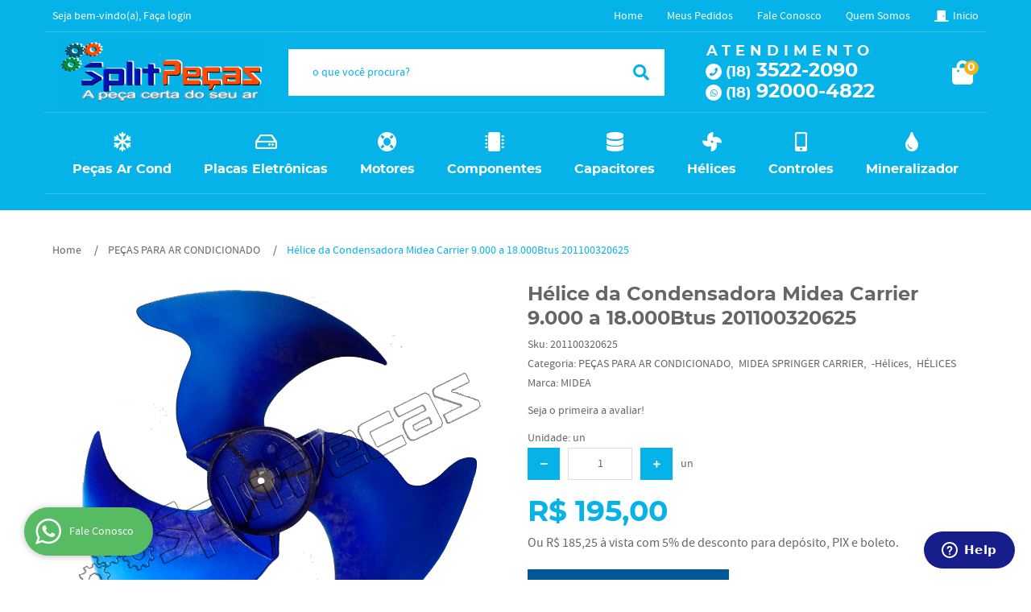

--- FILE ---
content_type: text/html; charset=utf-8
request_url: https://www.google.com/recaptcha/api2/anchor?ar=1&k=6LdRvoonAAAAAH2FMvhIgp7DX74qg1lZsQy4HbS1&co=aHR0cHM6Ly9zcGxpdHBlY2FzLmNvbS5icjo0NDM.&hl=pt&v=PoyoqOPhxBO7pBk68S4YbpHZ&size=invisible&sa=submit&anchor-ms=20000&execute-ms=30000&cb=os2igd3wrf2k
body_size: 48952
content:
<!DOCTYPE HTML><html dir="ltr" lang="pt"><head><meta http-equiv="Content-Type" content="text/html; charset=UTF-8">
<meta http-equiv="X-UA-Compatible" content="IE=edge">
<title>reCAPTCHA</title>
<style type="text/css">
/* cyrillic-ext */
@font-face {
  font-family: 'Roboto';
  font-style: normal;
  font-weight: 400;
  font-stretch: 100%;
  src: url(//fonts.gstatic.com/s/roboto/v48/KFO7CnqEu92Fr1ME7kSn66aGLdTylUAMa3GUBHMdazTgWw.woff2) format('woff2');
  unicode-range: U+0460-052F, U+1C80-1C8A, U+20B4, U+2DE0-2DFF, U+A640-A69F, U+FE2E-FE2F;
}
/* cyrillic */
@font-face {
  font-family: 'Roboto';
  font-style: normal;
  font-weight: 400;
  font-stretch: 100%;
  src: url(//fonts.gstatic.com/s/roboto/v48/KFO7CnqEu92Fr1ME7kSn66aGLdTylUAMa3iUBHMdazTgWw.woff2) format('woff2');
  unicode-range: U+0301, U+0400-045F, U+0490-0491, U+04B0-04B1, U+2116;
}
/* greek-ext */
@font-face {
  font-family: 'Roboto';
  font-style: normal;
  font-weight: 400;
  font-stretch: 100%;
  src: url(//fonts.gstatic.com/s/roboto/v48/KFO7CnqEu92Fr1ME7kSn66aGLdTylUAMa3CUBHMdazTgWw.woff2) format('woff2');
  unicode-range: U+1F00-1FFF;
}
/* greek */
@font-face {
  font-family: 'Roboto';
  font-style: normal;
  font-weight: 400;
  font-stretch: 100%;
  src: url(//fonts.gstatic.com/s/roboto/v48/KFO7CnqEu92Fr1ME7kSn66aGLdTylUAMa3-UBHMdazTgWw.woff2) format('woff2');
  unicode-range: U+0370-0377, U+037A-037F, U+0384-038A, U+038C, U+038E-03A1, U+03A3-03FF;
}
/* math */
@font-face {
  font-family: 'Roboto';
  font-style: normal;
  font-weight: 400;
  font-stretch: 100%;
  src: url(//fonts.gstatic.com/s/roboto/v48/KFO7CnqEu92Fr1ME7kSn66aGLdTylUAMawCUBHMdazTgWw.woff2) format('woff2');
  unicode-range: U+0302-0303, U+0305, U+0307-0308, U+0310, U+0312, U+0315, U+031A, U+0326-0327, U+032C, U+032F-0330, U+0332-0333, U+0338, U+033A, U+0346, U+034D, U+0391-03A1, U+03A3-03A9, U+03B1-03C9, U+03D1, U+03D5-03D6, U+03F0-03F1, U+03F4-03F5, U+2016-2017, U+2034-2038, U+203C, U+2040, U+2043, U+2047, U+2050, U+2057, U+205F, U+2070-2071, U+2074-208E, U+2090-209C, U+20D0-20DC, U+20E1, U+20E5-20EF, U+2100-2112, U+2114-2115, U+2117-2121, U+2123-214F, U+2190, U+2192, U+2194-21AE, U+21B0-21E5, U+21F1-21F2, U+21F4-2211, U+2213-2214, U+2216-22FF, U+2308-230B, U+2310, U+2319, U+231C-2321, U+2336-237A, U+237C, U+2395, U+239B-23B7, U+23D0, U+23DC-23E1, U+2474-2475, U+25AF, U+25B3, U+25B7, U+25BD, U+25C1, U+25CA, U+25CC, U+25FB, U+266D-266F, U+27C0-27FF, U+2900-2AFF, U+2B0E-2B11, U+2B30-2B4C, U+2BFE, U+3030, U+FF5B, U+FF5D, U+1D400-1D7FF, U+1EE00-1EEFF;
}
/* symbols */
@font-face {
  font-family: 'Roboto';
  font-style: normal;
  font-weight: 400;
  font-stretch: 100%;
  src: url(//fonts.gstatic.com/s/roboto/v48/KFO7CnqEu92Fr1ME7kSn66aGLdTylUAMaxKUBHMdazTgWw.woff2) format('woff2');
  unicode-range: U+0001-000C, U+000E-001F, U+007F-009F, U+20DD-20E0, U+20E2-20E4, U+2150-218F, U+2190, U+2192, U+2194-2199, U+21AF, U+21E6-21F0, U+21F3, U+2218-2219, U+2299, U+22C4-22C6, U+2300-243F, U+2440-244A, U+2460-24FF, U+25A0-27BF, U+2800-28FF, U+2921-2922, U+2981, U+29BF, U+29EB, U+2B00-2BFF, U+4DC0-4DFF, U+FFF9-FFFB, U+10140-1018E, U+10190-1019C, U+101A0, U+101D0-101FD, U+102E0-102FB, U+10E60-10E7E, U+1D2C0-1D2D3, U+1D2E0-1D37F, U+1F000-1F0FF, U+1F100-1F1AD, U+1F1E6-1F1FF, U+1F30D-1F30F, U+1F315, U+1F31C, U+1F31E, U+1F320-1F32C, U+1F336, U+1F378, U+1F37D, U+1F382, U+1F393-1F39F, U+1F3A7-1F3A8, U+1F3AC-1F3AF, U+1F3C2, U+1F3C4-1F3C6, U+1F3CA-1F3CE, U+1F3D4-1F3E0, U+1F3ED, U+1F3F1-1F3F3, U+1F3F5-1F3F7, U+1F408, U+1F415, U+1F41F, U+1F426, U+1F43F, U+1F441-1F442, U+1F444, U+1F446-1F449, U+1F44C-1F44E, U+1F453, U+1F46A, U+1F47D, U+1F4A3, U+1F4B0, U+1F4B3, U+1F4B9, U+1F4BB, U+1F4BF, U+1F4C8-1F4CB, U+1F4D6, U+1F4DA, U+1F4DF, U+1F4E3-1F4E6, U+1F4EA-1F4ED, U+1F4F7, U+1F4F9-1F4FB, U+1F4FD-1F4FE, U+1F503, U+1F507-1F50B, U+1F50D, U+1F512-1F513, U+1F53E-1F54A, U+1F54F-1F5FA, U+1F610, U+1F650-1F67F, U+1F687, U+1F68D, U+1F691, U+1F694, U+1F698, U+1F6AD, U+1F6B2, U+1F6B9-1F6BA, U+1F6BC, U+1F6C6-1F6CF, U+1F6D3-1F6D7, U+1F6E0-1F6EA, U+1F6F0-1F6F3, U+1F6F7-1F6FC, U+1F700-1F7FF, U+1F800-1F80B, U+1F810-1F847, U+1F850-1F859, U+1F860-1F887, U+1F890-1F8AD, U+1F8B0-1F8BB, U+1F8C0-1F8C1, U+1F900-1F90B, U+1F93B, U+1F946, U+1F984, U+1F996, U+1F9E9, U+1FA00-1FA6F, U+1FA70-1FA7C, U+1FA80-1FA89, U+1FA8F-1FAC6, U+1FACE-1FADC, U+1FADF-1FAE9, U+1FAF0-1FAF8, U+1FB00-1FBFF;
}
/* vietnamese */
@font-face {
  font-family: 'Roboto';
  font-style: normal;
  font-weight: 400;
  font-stretch: 100%;
  src: url(//fonts.gstatic.com/s/roboto/v48/KFO7CnqEu92Fr1ME7kSn66aGLdTylUAMa3OUBHMdazTgWw.woff2) format('woff2');
  unicode-range: U+0102-0103, U+0110-0111, U+0128-0129, U+0168-0169, U+01A0-01A1, U+01AF-01B0, U+0300-0301, U+0303-0304, U+0308-0309, U+0323, U+0329, U+1EA0-1EF9, U+20AB;
}
/* latin-ext */
@font-face {
  font-family: 'Roboto';
  font-style: normal;
  font-weight: 400;
  font-stretch: 100%;
  src: url(//fonts.gstatic.com/s/roboto/v48/KFO7CnqEu92Fr1ME7kSn66aGLdTylUAMa3KUBHMdazTgWw.woff2) format('woff2');
  unicode-range: U+0100-02BA, U+02BD-02C5, U+02C7-02CC, U+02CE-02D7, U+02DD-02FF, U+0304, U+0308, U+0329, U+1D00-1DBF, U+1E00-1E9F, U+1EF2-1EFF, U+2020, U+20A0-20AB, U+20AD-20C0, U+2113, U+2C60-2C7F, U+A720-A7FF;
}
/* latin */
@font-face {
  font-family: 'Roboto';
  font-style: normal;
  font-weight: 400;
  font-stretch: 100%;
  src: url(//fonts.gstatic.com/s/roboto/v48/KFO7CnqEu92Fr1ME7kSn66aGLdTylUAMa3yUBHMdazQ.woff2) format('woff2');
  unicode-range: U+0000-00FF, U+0131, U+0152-0153, U+02BB-02BC, U+02C6, U+02DA, U+02DC, U+0304, U+0308, U+0329, U+2000-206F, U+20AC, U+2122, U+2191, U+2193, U+2212, U+2215, U+FEFF, U+FFFD;
}
/* cyrillic-ext */
@font-face {
  font-family: 'Roboto';
  font-style: normal;
  font-weight: 500;
  font-stretch: 100%;
  src: url(//fonts.gstatic.com/s/roboto/v48/KFO7CnqEu92Fr1ME7kSn66aGLdTylUAMa3GUBHMdazTgWw.woff2) format('woff2');
  unicode-range: U+0460-052F, U+1C80-1C8A, U+20B4, U+2DE0-2DFF, U+A640-A69F, U+FE2E-FE2F;
}
/* cyrillic */
@font-face {
  font-family: 'Roboto';
  font-style: normal;
  font-weight: 500;
  font-stretch: 100%;
  src: url(//fonts.gstatic.com/s/roboto/v48/KFO7CnqEu92Fr1ME7kSn66aGLdTylUAMa3iUBHMdazTgWw.woff2) format('woff2');
  unicode-range: U+0301, U+0400-045F, U+0490-0491, U+04B0-04B1, U+2116;
}
/* greek-ext */
@font-face {
  font-family: 'Roboto';
  font-style: normal;
  font-weight: 500;
  font-stretch: 100%;
  src: url(//fonts.gstatic.com/s/roboto/v48/KFO7CnqEu92Fr1ME7kSn66aGLdTylUAMa3CUBHMdazTgWw.woff2) format('woff2');
  unicode-range: U+1F00-1FFF;
}
/* greek */
@font-face {
  font-family: 'Roboto';
  font-style: normal;
  font-weight: 500;
  font-stretch: 100%;
  src: url(//fonts.gstatic.com/s/roboto/v48/KFO7CnqEu92Fr1ME7kSn66aGLdTylUAMa3-UBHMdazTgWw.woff2) format('woff2');
  unicode-range: U+0370-0377, U+037A-037F, U+0384-038A, U+038C, U+038E-03A1, U+03A3-03FF;
}
/* math */
@font-face {
  font-family: 'Roboto';
  font-style: normal;
  font-weight: 500;
  font-stretch: 100%;
  src: url(//fonts.gstatic.com/s/roboto/v48/KFO7CnqEu92Fr1ME7kSn66aGLdTylUAMawCUBHMdazTgWw.woff2) format('woff2');
  unicode-range: U+0302-0303, U+0305, U+0307-0308, U+0310, U+0312, U+0315, U+031A, U+0326-0327, U+032C, U+032F-0330, U+0332-0333, U+0338, U+033A, U+0346, U+034D, U+0391-03A1, U+03A3-03A9, U+03B1-03C9, U+03D1, U+03D5-03D6, U+03F0-03F1, U+03F4-03F5, U+2016-2017, U+2034-2038, U+203C, U+2040, U+2043, U+2047, U+2050, U+2057, U+205F, U+2070-2071, U+2074-208E, U+2090-209C, U+20D0-20DC, U+20E1, U+20E5-20EF, U+2100-2112, U+2114-2115, U+2117-2121, U+2123-214F, U+2190, U+2192, U+2194-21AE, U+21B0-21E5, U+21F1-21F2, U+21F4-2211, U+2213-2214, U+2216-22FF, U+2308-230B, U+2310, U+2319, U+231C-2321, U+2336-237A, U+237C, U+2395, U+239B-23B7, U+23D0, U+23DC-23E1, U+2474-2475, U+25AF, U+25B3, U+25B7, U+25BD, U+25C1, U+25CA, U+25CC, U+25FB, U+266D-266F, U+27C0-27FF, U+2900-2AFF, U+2B0E-2B11, U+2B30-2B4C, U+2BFE, U+3030, U+FF5B, U+FF5D, U+1D400-1D7FF, U+1EE00-1EEFF;
}
/* symbols */
@font-face {
  font-family: 'Roboto';
  font-style: normal;
  font-weight: 500;
  font-stretch: 100%;
  src: url(//fonts.gstatic.com/s/roboto/v48/KFO7CnqEu92Fr1ME7kSn66aGLdTylUAMaxKUBHMdazTgWw.woff2) format('woff2');
  unicode-range: U+0001-000C, U+000E-001F, U+007F-009F, U+20DD-20E0, U+20E2-20E4, U+2150-218F, U+2190, U+2192, U+2194-2199, U+21AF, U+21E6-21F0, U+21F3, U+2218-2219, U+2299, U+22C4-22C6, U+2300-243F, U+2440-244A, U+2460-24FF, U+25A0-27BF, U+2800-28FF, U+2921-2922, U+2981, U+29BF, U+29EB, U+2B00-2BFF, U+4DC0-4DFF, U+FFF9-FFFB, U+10140-1018E, U+10190-1019C, U+101A0, U+101D0-101FD, U+102E0-102FB, U+10E60-10E7E, U+1D2C0-1D2D3, U+1D2E0-1D37F, U+1F000-1F0FF, U+1F100-1F1AD, U+1F1E6-1F1FF, U+1F30D-1F30F, U+1F315, U+1F31C, U+1F31E, U+1F320-1F32C, U+1F336, U+1F378, U+1F37D, U+1F382, U+1F393-1F39F, U+1F3A7-1F3A8, U+1F3AC-1F3AF, U+1F3C2, U+1F3C4-1F3C6, U+1F3CA-1F3CE, U+1F3D4-1F3E0, U+1F3ED, U+1F3F1-1F3F3, U+1F3F5-1F3F7, U+1F408, U+1F415, U+1F41F, U+1F426, U+1F43F, U+1F441-1F442, U+1F444, U+1F446-1F449, U+1F44C-1F44E, U+1F453, U+1F46A, U+1F47D, U+1F4A3, U+1F4B0, U+1F4B3, U+1F4B9, U+1F4BB, U+1F4BF, U+1F4C8-1F4CB, U+1F4D6, U+1F4DA, U+1F4DF, U+1F4E3-1F4E6, U+1F4EA-1F4ED, U+1F4F7, U+1F4F9-1F4FB, U+1F4FD-1F4FE, U+1F503, U+1F507-1F50B, U+1F50D, U+1F512-1F513, U+1F53E-1F54A, U+1F54F-1F5FA, U+1F610, U+1F650-1F67F, U+1F687, U+1F68D, U+1F691, U+1F694, U+1F698, U+1F6AD, U+1F6B2, U+1F6B9-1F6BA, U+1F6BC, U+1F6C6-1F6CF, U+1F6D3-1F6D7, U+1F6E0-1F6EA, U+1F6F0-1F6F3, U+1F6F7-1F6FC, U+1F700-1F7FF, U+1F800-1F80B, U+1F810-1F847, U+1F850-1F859, U+1F860-1F887, U+1F890-1F8AD, U+1F8B0-1F8BB, U+1F8C0-1F8C1, U+1F900-1F90B, U+1F93B, U+1F946, U+1F984, U+1F996, U+1F9E9, U+1FA00-1FA6F, U+1FA70-1FA7C, U+1FA80-1FA89, U+1FA8F-1FAC6, U+1FACE-1FADC, U+1FADF-1FAE9, U+1FAF0-1FAF8, U+1FB00-1FBFF;
}
/* vietnamese */
@font-face {
  font-family: 'Roboto';
  font-style: normal;
  font-weight: 500;
  font-stretch: 100%;
  src: url(//fonts.gstatic.com/s/roboto/v48/KFO7CnqEu92Fr1ME7kSn66aGLdTylUAMa3OUBHMdazTgWw.woff2) format('woff2');
  unicode-range: U+0102-0103, U+0110-0111, U+0128-0129, U+0168-0169, U+01A0-01A1, U+01AF-01B0, U+0300-0301, U+0303-0304, U+0308-0309, U+0323, U+0329, U+1EA0-1EF9, U+20AB;
}
/* latin-ext */
@font-face {
  font-family: 'Roboto';
  font-style: normal;
  font-weight: 500;
  font-stretch: 100%;
  src: url(//fonts.gstatic.com/s/roboto/v48/KFO7CnqEu92Fr1ME7kSn66aGLdTylUAMa3KUBHMdazTgWw.woff2) format('woff2');
  unicode-range: U+0100-02BA, U+02BD-02C5, U+02C7-02CC, U+02CE-02D7, U+02DD-02FF, U+0304, U+0308, U+0329, U+1D00-1DBF, U+1E00-1E9F, U+1EF2-1EFF, U+2020, U+20A0-20AB, U+20AD-20C0, U+2113, U+2C60-2C7F, U+A720-A7FF;
}
/* latin */
@font-face {
  font-family: 'Roboto';
  font-style: normal;
  font-weight: 500;
  font-stretch: 100%;
  src: url(//fonts.gstatic.com/s/roboto/v48/KFO7CnqEu92Fr1ME7kSn66aGLdTylUAMa3yUBHMdazQ.woff2) format('woff2');
  unicode-range: U+0000-00FF, U+0131, U+0152-0153, U+02BB-02BC, U+02C6, U+02DA, U+02DC, U+0304, U+0308, U+0329, U+2000-206F, U+20AC, U+2122, U+2191, U+2193, U+2212, U+2215, U+FEFF, U+FFFD;
}
/* cyrillic-ext */
@font-face {
  font-family: 'Roboto';
  font-style: normal;
  font-weight: 900;
  font-stretch: 100%;
  src: url(//fonts.gstatic.com/s/roboto/v48/KFO7CnqEu92Fr1ME7kSn66aGLdTylUAMa3GUBHMdazTgWw.woff2) format('woff2');
  unicode-range: U+0460-052F, U+1C80-1C8A, U+20B4, U+2DE0-2DFF, U+A640-A69F, U+FE2E-FE2F;
}
/* cyrillic */
@font-face {
  font-family: 'Roboto';
  font-style: normal;
  font-weight: 900;
  font-stretch: 100%;
  src: url(//fonts.gstatic.com/s/roboto/v48/KFO7CnqEu92Fr1ME7kSn66aGLdTylUAMa3iUBHMdazTgWw.woff2) format('woff2');
  unicode-range: U+0301, U+0400-045F, U+0490-0491, U+04B0-04B1, U+2116;
}
/* greek-ext */
@font-face {
  font-family: 'Roboto';
  font-style: normal;
  font-weight: 900;
  font-stretch: 100%;
  src: url(//fonts.gstatic.com/s/roboto/v48/KFO7CnqEu92Fr1ME7kSn66aGLdTylUAMa3CUBHMdazTgWw.woff2) format('woff2');
  unicode-range: U+1F00-1FFF;
}
/* greek */
@font-face {
  font-family: 'Roboto';
  font-style: normal;
  font-weight: 900;
  font-stretch: 100%;
  src: url(//fonts.gstatic.com/s/roboto/v48/KFO7CnqEu92Fr1ME7kSn66aGLdTylUAMa3-UBHMdazTgWw.woff2) format('woff2');
  unicode-range: U+0370-0377, U+037A-037F, U+0384-038A, U+038C, U+038E-03A1, U+03A3-03FF;
}
/* math */
@font-face {
  font-family: 'Roboto';
  font-style: normal;
  font-weight: 900;
  font-stretch: 100%;
  src: url(//fonts.gstatic.com/s/roboto/v48/KFO7CnqEu92Fr1ME7kSn66aGLdTylUAMawCUBHMdazTgWw.woff2) format('woff2');
  unicode-range: U+0302-0303, U+0305, U+0307-0308, U+0310, U+0312, U+0315, U+031A, U+0326-0327, U+032C, U+032F-0330, U+0332-0333, U+0338, U+033A, U+0346, U+034D, U+0391-03A1, U+03A3-03A9, U+03B1-03C9, U+03D1, U+03D5-03D6, U+03F0-03F1, U+03F4-03F5, U+2016-2017, U+2034-2038, U+203C, U+2040, U+2043, U+2047, U+2050, U+2057, U+205F, U+2070-2071, U+2074-208E, U+2090-209C, U+20D0-20DC, U+20E1, U+20E5-20EF, U+2100-2112, U+2114-2115, U+2117-2121, U+2123-214F, U+2190, U+2192, U+2194-21AE, U+21B0-21E5, U+21F1-21F2, U+21F4-2211, U+2213-2214, U+2216-22FF, U+2308-230B, U+2310, U+2319, U+231C-2321, U+2336-237A, U+237C, U+2395, U+239B-23B7, U+23D0, U+23DC-23E1, U+2474-2475, U+25AF, U+25B3, U+25B7, U+25BD, U+25C1, U+25CA, U+25CC, U+25FB, U+266D-266F, U+27C0-27FF, U+2900-2AFF, U+2B0E-2B11, U+2B30-2B4C, U+2BFE, U+3030, U+FF5B, U+FF5D, U+1D400-1D7FF, U+1EE00-1EEFF;
}
/* symbols */
@font-face {
  font-family: 'Roboto';
  font-style: normal;
  font-weight: 900;
  font-stretch: 100%;
  src: url(//fonts.gstatic.com/s/roboto/v48/KFO7CnqEu92Fr1ME7kSn66aGLdTylUAMaxKUBHMdazTgWw.woff2) format('woff2');
  unicode-range: U+0001-000C, U+000E-001F, U+007F-009F, U+20DD-20E0, U+20E2-20E4, U+2150-218F, U+2190, U+2192, U+2194-2199, U+21AF, U+21E6-21F0, U+21F3, U+2218-2219, U+2299, U+22C4-22C6, U+2300-243F, U+2440-244A, U+2460-24FF, U+25A0-27BF, U+2800-28FF, U+2921-2922, U+2981, U+29BF, U+29EB, U+2B00-2BFF, U+4DC0-4DFF, U+FFF9-FFFB, U+10140-1018E, U+10190-1019C, U+101A0, U+101D0-101FD, U+102E0-102FB, U+10E60-10E7E, U+1D2C0-1D2D3, U+1D2E0-1D37F, U+1F000-1F0FF, U+1F100-1F1AD, U+1F1E6-1F1FF, U+1F30D-1F30F, U+1F315, U+1F31C, U+1F31E, U+1F320-1F32C, U+1F336, U+1F378, U+1F37D, U+1F382, U+1F393-1F39F, U+1F3A7-1F3A8, U+1F3AC-1F3AF, U+1F3C2, U+1F3C4-1F3C6, U+1F3CA-1F3CE, U+1F3D4-1F3E0, U+1F3ED, U+1F3F1-1F3F3, U+1F3F5-1F3F7, U+1F408, U+1F415, U+1F41F, U+1F426, U+1F43F, U+1F441-1F442, U+1F444, U+1F446-1F449, U+1F44C-1F44E, U+1F453, U+1F46A, U+1F47D, U+1F4A3, U+1F4B0, U+1F4B3, U+1F4B9, U+1F4BB, U+1F4BF, U+1F4C8-1F4CB, U+1F4D6, U+1F4DA, U+1F4DF, U+1F4E3-1F4E6, U+1F4EA-1F4ED, U+1F4F7, U+1F4F9-1F4FB, U+1F4FD-1F4FE, U+1F503, U+1F507-1F50B, U+1F50D, U+1F512-1F513, U+1F53E-1F54A, U+1F54F-1F5FA, U+1F610, U+1F650-1F67F, U+1F687, U+1F68D, U+1F691, U+1F694, U+1F698, U+1F6AD, U+1F6B2, U+1F6B9-1F6BA, U+1F6BC, U+1F6C6-1F6CF, U+1F6D3-1F6D7, U+1F6E0-1F6EA, U+1F6F0-1F6F3, U+1F6F7-1F6FC, U+1F700-1F7FF, U+1F800-1F80B, U+1F810-1F847, U+1F850-1F859, U+1F860-1F887, U+1F890-1F8AD, U+1F8B0-1F8BB, U+1F8C0-1F8C1, U+1F900-1F90B, U+1F93B, U+1F946, U+1F984, U+1F996, U+1F9E9, U+1FA00-1FA6F, U+1FA70-1FA7C, U+1FA80-1FA89, U+1FA8F-1FAC6, U+1FACE-1FADC, U+1FADF-1FAE9, U+1FAF0-1FAF8, U+1FB00-1FBFF;
}
/* vietnamese */
@font-face {
  font-family: 'Roboto';
  font-style: normal;
  font-weight: 900;
  font-stretch: 100%;
  src: url(//fonts.gstatic.com/s/roboto/v48/KFO7CnqEu92Fr1ME7kSn66aGLdTylUAMa3OUBHMdazTgWw.woff2) format('woff2');
  unicode-range: U+0102-0103, U+0110-0111, U+0128-0129, U+0168-0169, U+01A0-01A1, U+01AF-01B0, U+0300-0301, U+0303-0304, U+0308-0309, U+0323, U+0329, U+1EA0-1EF9, U+20AB;
}
/* latin-ext */
@font-face {
  font-family: 'Roboto';
  font-style: normal;
  font-weight: 900;
  font-stretch: 100%;
  src: url(//fonts.gstatic.com/s/roboto/v48/KFO7CnqEu92Fr1ME7kSn66aGLdTylUAMa3KUBHMdazTgWw.woff2) format('woff2');
  unicode-range: U+0100-02BA, U+02BD-02C5, U+02C7-02CC, U+02CE-02D7, U+02DD-02FF, U+0304, U+0308, U+0329, U+1D00-1DBF, U+1E00-1E9F, U+1EF2-1EFF, U+2020, U+20A0-20AB, U+20AD-20C0, U+2113, U+2C60-2C7F, U+A720-A7FF;
}
/* latin */
@font-face {
  font-family: 'Roboto';
  font-style: normal;
  font-weight: 900;
  font-stretch: 100%;
  src: url(//fonts.gstatic.com/s/roboto/v48/KFO7CnqEu92Fr1ME7kSn66aGLdTylUAMa3yUBHMdazQ.woff2) format('woff2');
  unicode-range: U+0000-00FF, U+0131, U+0152-0153, U+02BB-02BC, U+02C6, U+02DA, U+02DC, U+0304, U+0308, U+0329, U+2000-206F, U+20AC, U+2122, U+2191, U+2193, U+2212, U+2215, U+FEFF, U+FFFD;
}

</style>
<link rel="stylesheet" type="text/css" href="https://www.gstatic.com/recaptcha/releases/PoyoqOPhxBO7pBk68S4YbpHZ/styles__ltr.css">
<script nonce="bZRNdI3zPhdemMzIjRri4w" type="text/javascript">window['__recaptcha_api'] = 'https://www.google.com/recaptcha/api2/';</script>
<script type="text/javascript" src="https://www.gstatic.com/recaptcha/releases/PoyoqOPhxBO7pBk68S4YbpHZ/recaptcha__pt.js" nonce="bZRNdI3zPhdemMzIjRri4w">
      
    </script></head>
<body><div id="rc-anchor-alert" class="rc-anchor-alert"></div>
<input type="hidden" id="recaptcha-token" value="[base64]">
<script type="text/javascript" nonce="bZRNdI3zPhdemMzIjRri4w">
      recaptcha.anchor.Main.init("[\x22ainput\x22,[\x22bgdata\x22,\x22\x22,\[base64]/[base64]/[base64]/ZyhXLGgpOnEoW04sMjEsbF0sVywwKSxoKSxmYWxzZSxmYWxzZSl9Y2F0Y2goayl7RygzNTgsVyk/[base64]/[base64]/[base64]/[base64]/[base64]/[base64]/[base64]/bmV3IEJbT10oRFswXSk6dz09Mj9uZXcgQltPXShEWzBdLERbMV0pOnc9PTM/bmV3IEJbT10oRFswXSxEWzFdLERbMl0pOnc9PTQ/[base64]/[base64]/[base64]/[base64]/[base64]\\u003d\x22,\[base64]\\u003d\x22,\x22K8ONZiwwWwXDk8KWwqXCgn/CqcO9w4ZROMKAPMKswrMXw63DisKLRsKXw6sdw7cGw5hnSGTDrh9+wo4Aw54xwq/DusOpL8O8wpHDuTQ9w6AIQsOiTHbCsQ1Gw5oZOEtKw6/[base64]/CpMOAVSbDlQDCh1syYMOgw4vCi8KNPARqwpMrwr/CpQYvYU7CjD0Fwo9bwol5eHQVKcO+wovCncKJwpNZw4DDtcKCIzPCocOtwrdWwoTCn0vCh8OfFj3Cp8Kvw7Nrw7gCwprClMKgwp8Vw4nCsF3DqMORwqNxOCLCtMKFb1zDuEA/VWnCqMO6GMK8WsOtw6hRGsKWw6FMW2deJTLCoTgCABhhw61CXF0rTDQLAHo1w70Yw68BwqcgwqrCsDkYw5Ytw41ZX8OBw5cHEsKXDMOCw455w5JBe1prwpxwAMKvw656w7XDpWV+w61SRsKocjp9woDCvsOJecOFwqwtFBoLGsKtLV/DsQ9jwrrDp8OGKXjCvDDCp8ObMcKkSMKpfsOCwpjCjWkDwrsQwoHDsG7CksOsK8O2wpzDpcOPw4IGwqFcw5ozPR3CosK6HcKAD8ODekTDnVfDq8KBw5HDv1QrwolRw5/[base64]/w6oGw4TDksKOw6nDucOyw4M3w5cPKcORwpEWw6t/[base64]/[base64]/wp7CimDDhUA8LMKNEE/Cr3Jfw7puIUTDjA/CkH/[base64]/[base64]/[base64]/[base64]/DnF5Cw7EfWXDCr8OJw73Dq8KpwqY1USUaw5R1wpPDucO0w40rwrBhwo3Cgl0dw49Nw4gaw7UWw5NMw4TCpMKqBEbCpmRvwpp1dB4Twr/ChcOTKsKdNH/[base64]/QCXCox/CgzvCjXHCusODaBrDjEzCiMKBw48dwoHCigpxwqnCsMOaZsKHQAFKVnAiw4ZgVMKQwoDDgl17DMKWw49yw5V/G37CsABaeUxmBhvCiiZCThDDsxbDsWJtw4DDlWdfw5fDr8KXVllIwrzCp8KUw5hOw65rw7V3VsOawrHCqyrDn1LCrGNbwrTDkG7ClsKGwpwWw7trRMKgwoDCs8OEwpl1w50sw7DDpT3CljVNbjfCvMOXw7XCjsKdO8Okw4TDpjzDqcOaa8KeOisiw6/CkcObF2kBVcKbZA8QwpIwwoRfw4cffsOQTknCicKuwqEkQMKDei8gw68/wp/CohxMdsKkPlbCo8KhaFvCucOoKRdfwpF2w6wCX8Ovw7XCusOPCcOYIhcvwq/[base64]/CsncQCMO6NcOGwoDCm2LCryTDqG7DmR3CmzdbCcK6M0B/OAkowotDfcOZw7onUMKETBs+RHfDpwbDjsKSHhzCviAMJ8KpCU/[base64]/CtMOZcsKQQi/Dqywrwog/csKkwqLDvcOOwpcQw4AGLUrDqSPCmTzDnjTChwFjw50REyhoKXMiwo1ISMKIw43Ds1vCssKpBmjDlXXCvAHCgA1QdEISeRsXw41HC8KvV8Olw7ZbdyzCrsOWw77DrRzCt8OPEx5PCS/DkMK3wpwIw5Q1wojCrEFyVMK4McKwdWvCkEI0woTDtsOAwp1vwpd+Y8KNw756w5dgwrkjVcK9w5PDvcKpQsOdFWDCrhhOwrvCuDLDhMK/[base64]/[base64]/DlMO+SG4gw4ZGTgJlVcOYW8OMGQTCm3/DlcOew5QNwr59Zlh/w4Y9w6XCuBzCk34fGMOREXEnwq9vYcKbFcO4w6nCuAVfwoxTw6HCp03CknHDjsOYanvDuDbCh09hw5w0RRfDhMK+woMMKcKWwqHDvlXDq1vCiicsAcOtSMK+VsOzK30lCSMTw6AIwrrCt1ADMMO6wonDgsKWwrwrUsO/[base64]/ClsK8wrbCtsOqw7wTwp3CrSsYdWV/w77DvMK/PiUaFsKrw5BDeFnCgsOGPGzDt0plwoURwrA7w4cQLlQ4w4vDgsOjRz3Dv08pwofCrU5oVMKUw5DCvsKDw7pyw4tMWsKdEFnCvWfDgmw4EsKZwqIDw57Dgw1jw6hdUsKow77CucK/CT/Dh3xYwpnDqhluwqpJdVrDoxXCvMKNw4PCvkvCoW3DgCt0KcOhw5DCosOAw4fDhAl7w7vCp8OxL3vCq8O/wrLDs8O/VRUuwqnClQ0uBlcTw6zDrMOQwovCkl9INm7ClRvDi8KFMMKmBVhdw4DDtMK3IsOJwpc2w7hEwq7ClkDCkTwtMxnCg8Kwc8K1woMDw5nDpSPDrVEKwpHCqVDCkcKJFVA+RRRARRvDvVlaw63DrG/DmcK9w7zDgDzDhMKke8KGwp3CgcKVOsOLMwDDtTYPaMOhXkTDusOrSMKKS8K2w5jCp8KQwpIOw4bCoUvCh25KdW8eXkXDjmTDnsOtQ8OSw4/ChMKlwqfCoMKKwpppcXsJGjwBRXUtTMOawpPCoTPDnkkcwqhhwozDu8Khw7kEw5/[base64]/CtWgBw4o2wrgtJhQCD17CusKAfkfDrsKeZ8KQQ8ODwoRrL8KOX1A3w4/[base64]/[base64]/DsyvCnTPCnMObw7w8wqtOWcO+w7oSwqg4XsKrw7ssLMOoCXxJLcKlGcK+ZF1Hwp83w6XCu8Kzwr44woTCih7CthhqTk/[base64]/wrHCssOlb8KSVATCvMK4woQqw65uw7Nxw4tOw6IqwrNYw7wNK0B3w5soGUEVQBbDq2Jow5PDm8K/w4rCpMKycsOSCcO2w49vwohgdHXCgSsWNlFbwqLDuhUxw4nDu8KVw6AcdyJ3wpDCksO5bmHCnMOaKcKzKi7Dll9LIyDDpsKobWNaP8K1GDXCsMKgBMKJJi/[base64]/DosOYw4AMw7rCrsOndEzDnGtnwrvDh2xbRsKjwrt2wrnCsGXCoXJYbhccw6fCg8Oqw5xqwqUGw5/[base64]/McOsXzd6wphgUMKwJFEww6sPwqjDhcOxOsOlTDrCoCzCuU3DrmbDscOzw6XDh8O1wrdnA8ORAHVFWF1UFCXCkRzCjwXCvQXDsHYcXcKgDsOGw7fCnlnDkG/Dj8KCRRnDgMKkIMOGwrfDvcK+SMK6HMKow4crBmI0w5XDul7CqcK3w5zCnCjCplTDoANnw6nCvcObwo43SsOTw5rCiR/DlcOyETbDs8O3wpAhQyF9CsK2GmNkwoZmXMOUw5PCgMOaa8OYworDksKhwp7CpD5Wwrx3wqAJw7bCnsOZSTXCg1TClcO0VzkSw5lhw5ZGbsKOaho8wqjCmcOHw60zCAg/[base64]/[base64]/PcKRdGLCk8O1w5bChcKsw4bCgsKcwrvCrQbDucKewps/wozCtcK/TVzCoCVfXsKkwpXDr8O3wocDwoRNVMO+w7Z/B8O/AMOGwrXDvTkpwrTDg8OAfsKHwoFnJXUXwohPw5zCrsOdwonCkDrCl8OCQTTDg8OIwo/Dnkg7w5BLw7dKb8KRw5EuwofCpEAVfCZNwqXDml3CtiMVwrQWworDl8KYM8KJwqUCw4JLLcK1wr5ewr01w6LDhnTCicKSw7JoFzpNw4FsWyXDqGXDlndyKyVBw49PEUBZwpE1BsOAfsKRwovDlmnDlcK8wrjDnMKYwpYjdSDCoGl4wopaPMOEw5rClXF+DVfCh8K/YMO1KQlww73CskrCuHhmwroGw5DCmMOYVRVVIkoXSMKEVcKiJ8OCw4vDgcOTw4kDwqEjDkHCosOYeXU2wpTCtcK7XA12Z8OlEi/Cq3RVw6g3DMOkwqsowpVsZmJ/HEUew4QkcMK2wq3CtnxMYiLDg8KXCkHDpcOaw59SZidJQg3CkGzDucOKw7DDt8KxJMONw64ww6LCrcK5K8O5WsOMLR5dwq5yccOlwqA+w63CsHnCgsKBN8Kpwq3CuHbDmn/DvcKYJnQWw6AEc3nCrXrDoEPCr8OpNHd1wqPDvxDCuMOzw6nChsKyCz5SRsKDwozDnBLDs8K9ckV+w6ZfwrPDoQHCrQ5tDMK6wrrChsK6Y07CgMOGHzHDgcKVZR7CisO/[base64]/DvMKlLcOOwqjDoMO5w6bDi8O+ekQzSSHCgWRfMsOJw4HDrTTDkDzDiRrCssOdwqIpLyvDgX3DrMKgX8OEw5krw4gNw7nCq8OKwoRtRzDCgwthXSMMwqvCgcK5BsO0wqnCrCJkw7UJBAnDp8O7XMOGHMKpfsKuwqHCmWpmw4XCpsKswpNGwo/CpV/DmcKzasOgw5B0wqrCni3ClVkKYh7Cg8KBw71OSh/DpmXDlsO5TEfDq3k7Pz7DkiPDmMONw5QIQzBlP8O2w57CpmBdwq3Cr8Ouw7Qcwo5hw48Xw6ozOsKbwpbCtcOZw6wxSgp0YsKNd2HDksKJAsKvw6E/w6IKw69yZkkCwpbCosOLw6PDgQUpw5ZawrZjw7sAwoLCq1zCiBTDt8KEajvCmsOoUFTCscOsG3XDrcOAQHtyP1BBwrDDszE9wpcBw4tLw55Hw5htbDXCrFQXV8Otw6rCscKLSsOoS1TDnmkpw58Gwr/CqcOrZRgAw5rDiMKxYmTDk8KywrXDpTXDs8OWwpQIacOJwpdLJ3/CqcK1wp/DhTnCsCLDiMKWXnXCm8O7A3jDucKNw4g7woTCpQpYwrDCsVnDsSvCncOyw7zDjWAEw53DvcOawofCgG7CsMKFw5zDgcObXcKXOhE/Q8OfSmoBKkAHw6NmwobDkCbCk3DDusKOCkDDgSrCl8OeTMKAw4/DpMO3w5ZRw4vDhGjDsntvSGFBw6zDiR/[base64]/Dkjojw6bCl8KawqvCnsOyw7M+CUZ1M8OKRsKUw7TCkMKFTzjCnMKOwoQrZsKbwol5w7o/[base64]/ChMO4w5ZzQDU4C8K7wqzCtAbCqlXCm8OAZMKkwqnCj1jCp8KZCcKMw442PR04W8O7w7Z0CSzDqsOKIMK1w67Dm2gcciHCjjkHwoVUw6nCtRHCiDsAwoLDtMK/w5ASwpXCsXI6I8O7bB1IwrBRJMKSLgjCpcKObCnDugM/woo5TcKmKsOhw5pjdcOcbSjDn3FywrYQwoBzWiBsDMK5csKuw4lMfsKkZsOkfVMOwqnDkC/Di8K6wrh1BlMpVxc+w4DDnsOpw4nCgMOPZWLDv3QxcsKPwpNRRMOfw6HCiTwCw57CnMKvMCFbwqs2c8OcNsKcwr5+I0jCs0pEcMO4LFHCncOrIMKzQh/DsCvDrMOIVz4Mw7h/wq3CkRHCqj3CoRbCv8O+wqDCqcK6PsOxw79mKsOrwp0vwo81VMONDnLCkyYpw53DkMKgw6PCrFbCuU/CuC9vCMO4XsKIASDDtcOjw6oxw6QlWSjCsivCvMKrwr3DtMKFwr/DusKbwpvCqU/DpxkoEDDCkAxrw7TDhsOoPj0xFS92w4rCrMOkw5owR8OTGcOpEFMUwqXCtcOxwqPCkcKgWg/ChcKow4orw7jCo0YVA8KBw4YyBB3DlsKyE8O/[base64]/[base64]/DssKGMw/CnRZfw7DDosKzwobDhsKAwq8Cw54KwpjDtsONwq7DrcKlBcKmfg/Ci8KACMKMVGDDr8K/FwPCqcOFXjbCrsKASMOdR8ODwro/w7IFwp1rwoHDry/[base64]/DnmBeRz4iW8KBGgTCkMOTS8O7wqJrb8OXw5Izw4LDksKWwr9ew5Q5wpVEZMOew7NvHFzDlTNEw5Y9w7TCp8OhOBEzDMOLCnvDlFTClR14K2gBwp5HwpfCghnDoi7DtEVewozDsknDmXcEwr8NwofCiQvDmsOnw7VmGmAjHcKkwo/CusOkw6DDpMOywr/CnjwWdMO0wr12w4bDr8K2HH18wqLCl3MjZsOrw5zCksOuH8OSwrAbEMOVP8KJa2Zdw5AjGcOyw57DqVPCqsOSZzENdGI2w7/CgE5Mwq/DsS5FXcKhwo1HacOQw5rDpHzDucOmwpvDn3xnIijDisKwG3vDimR3OzrDjsOaw4nDmcKvwofCpynCkMKwLhzCmsK/wrkSw7HDgm16w6YxEcK5Z8OjwrPDucK6Y0NnwqvDrwkLLB18eMKFw7hmRcOgwoDDnXzDuhNDV8OPKRfCpsO8wo/DqMK/[base64]/w4LDlMKbwrd2EcOFwrTDmGxDwq/Dkg0SwqTCiys2wqhOAsK7wrYBwp1lScK/RU3CjRBuT8Kzwr/CicOOw5bClMOGw6dlQBvChMOXwpHCsz9OXMO6w61hQcOpw6RFUsO7w5fDnwZAwp1hwqzCvXtbbcOmworDq8OkD8K/wp3CkMKKWsOywo7CtQR/YD4tfirChcO1w5FDEMOeCjt+wrLDtGjDn0DDvRspecKZw7EzAsKwwoI7wrDCtcOrCT/CvMKAPSHDpVzCq8O8VMObwojClQdLwojDkcKuw7LDgMOsw6LCgkc4RsOcOn0ow4PClMKiw7vCscOmwq/Cq8K5wrklwplkYcOuwqfDv0JQBS4cw7Vjd8KywrjCn8Kgw65awpXCjsOkQ8OkwonCq8O4aXbDl8KHwrgZw5c3w4sFX3MUwppUPXMwd8KUQ0jDhHQKBng1w7bDgMO8csOnf8OFw60cwpd5w6/CuMKywqjCtsKMMBHDslrDlhpyfVbClsOdwq0nZBh4w7PCtHtxwqjDkMKvD8O+woYEwoxQwpJjwpBLwrXDuk3CoHXDqwjDvCrCnQpQJ8OCGMK9VUXDsgDDvQg/f8KPwqrCm8KQw4w+QsOcL8OvwpPCt8KyImvDtcOcwpA1w5dow4/CtsO3R1/ClcKAL8O+w4/ChsK9woALwrAeLzPDuMK0IFHCijnCl1cTTk5yRcOiw4DChm9LHHvDoMKsD8O7MsOhKSUqdR5uUwvCkjfDucOvw5jDnsKIwp8hwqbDgTnCv1jCpgTCk8OLw4nCvsOXwpMQwpUOCztpbnRNw7jDmU/DmwrCtirCssKnbTtEem9swpkvwoxTdMKsw598WkvCgcKnw6vDtsKdasO5UMKEw6zCjsKfwpXDlgHCiMOQw5PCisKALkANwrrCjMObwqDDmiRGw7bCg8Kbw4XCiB4Ow6MFKcKpUyfCqcK4w598c8OlJXvCuH98BkF2Z8KSwoRDLAXDlmvCky1lP0lEex/DrsOVwqjChlnCiSEdSwBOwqM9HkMwwq/CrcKuwqZAw5Mlw7fDlMKywqQmw4EawqfDjBDClD3CgcKZwrDDlBTCuF/DtMOqwrAswpldwrdJFMOTwrvCqg0IXMOow6QQcMO9GsOzdMKBXAJwLcKLC8OHdXUVV3trwppow5nDolw7L8KHX11NwpJUOh7Cj0nDs8Kwwoh0wr/CrsKGwpHDuFrDgGo+wpALXMOyw45lw7rDlMOdNcKxw73CoRIpw7UyGsKHw6k8SGMSwqjDjsKDG8Onw6ReHRHCs8OCMMKFw6fCrMO6w75kMcONw6nCkMO+dcO+fgzDvMK1woPCvz7DjzLCicKkwr/CksO1X8O8wrHCt8OfVF3ChWLDmQnDg8Oowowfw4/[base64]/LWhDIWPCnirDpcOhwq45wqfCqcOOQMKAw6orw5LDtUbDjw3DvjtxQntQBMOwLmt8wrfDrghjNMOsw4diQGDDkWdVw5USw7I0JSzDtWI1w7rDsMOFwoRnMsOQw5gSfGDDrXFcfgJiwpjDtMKzfHwywo7CqMK8woHCgMKiCsKNwrnCgcOEw49ew43CmMO+w4w/woDCscKxw6LDkwVbw4XDrQ7CgMKgPlzCrCzCmRDCkhF6E8K+ZmbCrAhuw60xw5hmwovDtTgcwoJdwovCmsKMw4JnwoTDq8KqTSRwP8KxUsOGHMKrw4HCl1HCnwbCvzgfwpXCqVfDlGcUU8OPw5jCksK6w6zCu8KRw5/Cp8OpW8KbwqfDpV3DtTjDlsOdVcOpGcKvOkpFw7jDkC3DiMOqEcO/TsKOOjcNecOUSMODdRDDmSJtHcK9w63DocOaw4fCl1UGw5gbw6IOw419woLDlmTDhhVSw6bDvhzDnMOpQix9w5p6w5BEwo4EBcOzwqsrT8OowrLDn8K/csKcXxZaw4bCksKTDzZSIFDCgMKbw5zCjjrDqS/[base64]/w5jDsgnCuMK+wrc8asOZw6lXwoI2wrHCsMOuw6nDicKYJsOnNiMjMsKjA0YvScK5wqfDlBDDkcO7wq7ClcONKmDCrRwYYsO9YGfCusK4G8KUfCDCicKzdcKFAcKYw6bCuxwYw5wqwoDDscO7wpBRSwfDksOqw6krEEh5w5pvMMOlPQvDqsOaT15Rw6/Ci3opHsOFUmjDlcOaw6vClhLCsU3CtsOyw77CohZTSsKqF3PCkHHDvsKTw5Rtwq/Dh8O1wrAuGl7CnwQGwqJdScO5bSp6V8KQwo1sb8OJwqfDssOuOXLCrMKBw7rDpQDDi8K2worDu8KMwqlpwoc4DhtSw6zCiFNORMKww7rCj8OgbMOOw6/DpMKwwqNJSFdFEMKcOsKfwpgOJsOXYsOOCcO2w5bDiVzCnS3DpMKRwrfCgMKlwqJ8PMOAwo/Dkmk7AyrCnXg7w6Aswronwp/CvFPCgMOAw5/DnntIwpzCi8OcDwTCvcOvw7xbwpzCqhhqw7NVwpwnw5Znw5XCkMO2SMK1wqkawoMERsKeGcOwbgfCv2LDjsOQesKLSsKRwrQOw6t/TMO2w5sewpVXw7IDDMKFw5HDpcOXcW4pw6w4wqPDhsOvHcOUw47CncKSw4RwwqDDisKhw43Dr8OyMwsfwqwsw5sOHTAcw6JCe8OyPMOUwp8twrxswojCmsOXwosjLMOFwp/Cs8KOMV7Dg8OtTi5Vw7tBIh3CvsO+F8OPwr/Du8Kiw73Duycpw6DChMKjwqpLw5vCoSHDm8KYwprCnMOAwqoQGWfDpG5xf8OBUMKsbcKxPsOuY8OQw5BGBSrDucKrL8OlUjZhFsKQw6gNw6TCosKxwrElw6/DqMOow7nDmGVKYQBXVDRDLArDucO2wofCgMOQSHEHDj/Dk8K9OEpAwr1Vb0p9w5B6eTBQN8Knw6HCow4ybcOVZsOBXsK/w5Few53DjjB+w4nDisOQZsOYQMKFfsO6w4kHGCXChSPDncKyUsOtZlnDl3Z3GnhlwoUNwrDDlsKmw5VmWsOLwoYkw7bCsjNhw5XDkivDv8OvOQJgwqZkP19Hw67DkVTDncKaecK0UzUyecOQwr/Cmx/[base64]/DncOpdE7DvMKsw4Zew7zDnEc1wrBKdMKrwonCusKkIcKDGyjDgydKeWvCocKPJ2XDgW/DncKqwqbDqcOxw7oSSDbCvGDCvkMRwq9NZ8K8JMKlLkHDt8K7wqIEwpljcmjCqkrCoMKpTxZxPFgkKw3CgcKAwox4w63Cr8KVwqEpBThxNkkPe8KlDcOfw5hsecKXwrgVwqhOw6/DnCjDpzDCtsKxb1sOw7/[base64]/AsKWTk/Ch2fCjBsJwpfDq8OrfFZjbHjDj3UlZXLDjcKeUWLCrT/DpUHDpVELw5hweQzClMOyQcOaw7/CnMKQw7bCrGUgLMKKZzHDrMKAw7HCjQnCqgXChMOabcOaRcKvw5F3woXCuDFOGXx5w4hpwrhxO09QYF5lw648w6JOw7XDpV8UK2HCmsOtw4dXw5MDw4zCn8KtwqPDqMK5ZcO1eCtaw7QHwqEUwrsmw50dwqPDvR7CpkvCu8Oxw6ltcm9Wwp/DuMKGYMOra3cIwps/N14DUcOlPBIRe8KJBcOmw6PCisK5YkDDlsK9UzwfSl5+wq/[base64]/CrMKsEnbDjsO5w4ZiGwAnwpAMW8K0PMKkwpFYw6suSsOiYMKFwplYwpLCoFXDm8KNwokqbMKiw7FKaHzCrndcEsO1T8KeJsOQRsKtQ3jDoWLDt2/Dhm/DjmrDncONw5BGwr5KwqrCusKFw4HCqCFgwo42PsKZwqTDvsKywovCmTwUb8KcdsKYw7kSBSXDm8OgwqocE8KOeMO3MEfDoMO7w7dAOGROTR3Cnz/DgcKqAUHDoQdbwpHCuQLDiEzDgcKvNBHCumTClsKZUkcSw757w5cRO8KXSFcJw5LCuVvDg8KCN37Cj1LChTdYwpTDhErCi8Ofwo7CojZKVcK1TcKKw6JpTsKrwqMcUMKzwqTCuwB0NCIzH1TDtQlVwokeaXkhdAJkw6olwq/DigxJJ8KERETDjD7ClnjCtMKUUcKQwrl6UyRZwp83cw4jVMOyCE90wr3CtihJwpdFccKlCXQgL8OFw5bDtsOgwrfCncOLSsOcw40jX8KkwozDocK2wq/DjHcVcjLDlWocwrXCkmXDqBAowq4vNcODwqzDk8ODw6vCgMOTClnDiywnw4TDuMOhK8Obw5ISw7HDo0TDjTnDoFLCsUQBesOCShnDrSxyw7DChF0UwohOw71oGRjDlsOaNsK9asOcZsKMfMOUd8OmdXNZBMKeCMO2cWoTw6/CmBfCoE/[base64]/CmsKdw77CoBXDncKMwoHDoMKXM8OxVQl9w7HCmzMhc8KLwonDpMKPw7bCosKrfMKDw7jCicKaJ8Orw6vDr8KUwpvDi10WGWcrw5jCoD/[base64]/CrsKhNA3DgsKpIkbDj8Olw5HCp1vCssKqRMKGa8KqwodAwpMnw7fDhCDCoFvCscKLwr1LdHZ7H8OPwprCmnrDvsKoRhHDl2Y8wrbCpsOBwq4wwpnCrsORwo/DvBPDilIRV33CoTwmEsOWcsKAw6ZSYMKkbsOPMkI5w5HChsOiegHCl8OPwrg5WSzDssOMw4MkwpMDJ8KIX8K0KlHCkl9/[base64]/DrMKjw7DDhzF5wpAOfsOCwqzCpkvChsOOdMOjw6zDoQQNQ2TDtsO2wq7DtkoManDDtMK+eMKkw7tnwoTDv8KNZG/CjXzDmCPCuMKUwpLDhEFlcsOrKMOiL8KUwo0QwrrCoQnDv8OHw6gjGcKBRMKcYcKxesK6w4J2wrxpwqNTaMO5wr/DrcK+w4t2wojDhcOiw7t/[base64]/[base64]/CnC8uwqzDksKGRMODRcKMBcKxw67Dv1rCisOcworCusKzOmtZw47CgcO/[base64]/DhcOxwoHDm8KNBH8Sw5tPBTnDpRzDscOpJsKcwpXDsQzDt8OYw61pw58XwpRIwrlrw5PCjQ9bw4QYaRhYwoHDtsKGw5/CusKlwoLDt8Kaw5xdYV0jacKlw7QXSGdOBH51C0TDmsKOwosRBsKfw4IrZcK0e0/CtTzDisKuwqfDl0QAwqXCmz9DIsK7w7zDpXwLNsOvelfDtMKzw7/Dj8KfKcObVcO7wp/CsTjDgTwmNgPDqsKiJ8KVwq3CqmLCksK+w7pswrfCrlDChG/[base64]/DncKOw4JcNmTCscOGJl4kDWoVFMObwoV+wrVkHxBbw5hcwpzDsMOuw5rDi8Ovwrpmc8K2w7dew7bCusO/w6Bnd8OURijDs8OTwopHMsOGw4HCrMOhWcKXw4hnw7Bow5ZhwqzDgMKawroSw4TCkl3DvUg9w4vDkkLCqA96VmrCnSLDoMO8w63CnXXCr8K8w4nCoX/DnsOadcOTw4jCs8Otegw+wo/[base64]/w5ghQWbDnlfCly3Ct8OPw5XCsyXCry3Ci8OiwrU+w759wrwiw7bCnMKDwrbCnR5ew6kZTi3DgcKNwqp0W1glZ2Z7ZEvDocKsfQ4eIyZEeMO5EsOPC8OxWUrCsMOFHw7DlcKpB8K/w5/Dtj58Cnk+wr48A8ObwoPClD9KBsK/LQvDg8OMwqtYw7MndcOaNQ3DpTbCjiIww401w4zDqcK8w5XChlo5H0B8fMOjB8O9D8Oww6HDvQlpwr3DgsOfdC8hXcOWRMOawrrDvcOlKBHDssOFwocUw6BzTTbCtMOTaFrCpTFGw4TCssOzLsKNwpjDgEoCw7jCksKBLsOfccOdwoITd2/CtxdocmhLwo/CtRccJcK7w4PChSLCk8KHwpwvNTnCvTzCg8Kmw4stBF4rw5QcT0nDvTTCr8OjUi0ZwovDpxAwb1seaEI7YD/DqzlGw6I/[base64]/[base64]/Ds8KQwqDDniJNw6cnw5fDvMKvw7Juw53CiMO0c3tYwpBcaitUwp/Ci3FEccOywrHCgAx3blPCiWVpw5PCqnR6w7jChcO3ZGhJRRPDgBPCoxMLSwJEw7hcwqMmVMOrw6XCk8OpZEsOwqNwdgzCscOqwpc2wq9Uwq/Cq1LCssKZMRDCszlYWcOAbBjDowcMfcK/w5FHNnBKc8Odw4JSBcKsOsOtHlVAIn/Cp8OcOMOHMVvDssOZQgXCqT/DoC8Iw4bDjztTTcO+wpvDuH8FIxsZw5/[base64]/[base64]/[base64]/Dr1h/EhTCmFlWJsK5FSJ0wpPCn8KqEXPCk8K7OMKaw6fCrcOFNMOkwqo/[base64]/[base64]/DqcKow6NGw73CuDgzwoI4bcK2w5/DrsKmZMK1Ln7DocKLwozCqyRmW00ywot8SsK5N8Khdj7Cu8Ocw6/DrcOdCMOPLVw/LUhEwpfCmCIFw4nDhl7ChWAOwo/CiMKXw7vDvx3DtMKyJ2cZE8Ovw4bDgUxTwr3DscO3woPDqcK4GzHClkN1JT8eWQ/[base64]/CmMOHwrjCnMKRdsOCUcOfAMKwYMKJOMONThjClCZ0GMKTwr/[base64]/Dh0rDisOnwqALTcO/WcKxHCDDu8Kaw4EywoXCsybDs2HCpsKaw4hbw4ApTMKOwrDCisOfHcKFTcO2wrDDvWkcw45lXx9Wwp4zwp9Kwpc7SCw+wpLCmDY8f8KIwo0cw6TCjA3CoSs0UGHDvhjCtsOJwqEswpLCmk3CrMOfw6PCr8KOTThuw7PDtMO3Z8KawpvDsx/[base64]/wqN1XTYKwr7CtsOqKXzCrcKZWcKWw6liw50IBsODG8OhOcO/w4kAR8OFAx/Cn3sMZFU6w5nDp0QEwqXDpMOhM8KFa8Kswp3DsMO+BXjDlMO4GmI3w5rDr8OFMsKAE1TDjcKfRhDCoMKbwplpw6dEwpDDrMKAdWhuJ8OGfUDCunRnPsKeFAnCvsKLwqF6RRnDnRnCmlPDuCfDjhp0w5ZZw4vCq2LCuA1FN8OdRjk/w4HCssKyLHjDgyrCvcOww7MZw6E7wqsHZCbCtz7CqMKhwrx6w50ObW4qw6BAPMKlb8O3ZsOMwpR/wofDoScYwovDtMO0GUPDqMKWw6I1wrjCgMKZVsKWYETDvTzCmAzDoEfCvxHConZiwrIVwqHCv8Klwro5woliYsONJwoBw4/Cr8Otw5fDhkBzwpoRw6bCoMOJw6lRUwbCkMOXDcKDw5d9w4/[base64]/F8KhVcOCYcKdw78ZXMOWAyIuEMKFLRPDiMOuw6RTCsO9CibDmMKWwo3DrsKJwrNDfVRwAhgdwqLCrnw6w4cuQ3/DognDr8KnFMOiw63DmQVlYmvCplPDilzDicOjD8K/w7bDhDPCsTLDvsOdNnwlasOGe8KdQVMCJhl6wrnCuDNmw67CmsOKwpstw6vCpsKIwqoUFlA8DMOLw7DDtz5nGsOaGzMnB1gZw5YXKcKMwqLDrQVDJRpAAcO8wrsRwoUewobCkcOQw7sGQcObb8O/CCzDr8O6w719Z8K3ET19QsO3dyjDpQYhw6IiF8OtHcOwwrpPeDsxYsKNGizDvwd2fx3CmR/CmSRqVMONw43Cs8OTWCZrwq0hwqoVw7R7R00fwqFhw5PDoirCncK/YlE3FsOKKTY3wq4ifn1+DScdSygLC8KyWsOGc8ONMgfCoFfDvUVewowsZTA2wp/CqMKNw7XDv8KifDLDmgFCwpdTwpJRdcKmWVzDuFx2f8KpXMKcw7HDjMKrVW9/[base64]/DrAc0wodJNXtWw73Dvz3CjcOXMsObw4/DmMOEw4fCpAXCmMK/V8Oowrw8wqjDjsOTw7PCmcKiMMKTfGV/YcK0NGzDjjHDuMOhEcO9wqfDmMOIJgE5wqvDosOUw64uw4rCohXDt8OPw4/DrcOCw4rCusO2wpo1AhVxPRvCr2gow6olw4FwImdzJ3/DjcOdw6jCmXPDrsO3NC3CrRvCosKmPsKmCn7CocOgDcOEwoRhImdRMcKTwpVow5zChDpWwqTCgsKZFcKywqhFw6EcJsOrL1/DiMOnMcKXZShFwrHDt8OqI8KTw5ocwqluWglGw5nDhiw1LcKbPcKSdWgjw48Sw6fCssOdBcO0w51obMO3bMKkZDplwq/Cq8KbQsKlJcKNWMO/[base64]/DglVuw4DDrGLCmV8IFTDCnz/[base64]/ChMO9FzXDnEvDvcOJQcODw4pfwoshOMOrwofDgcOIC2jCmhIcJQjDkjVNwrgMw6DDnWMvGV7CpkgjC8K4TXtkw5pRETt7wr/DjMOxKUV/wrtSwpkRw6ICYcOBbcO1w6LDk8KJwq7Cp8Oew79pwoPDvSZCwpfCrQHDvcONeA3CtGTCr8OTDsOoeCcVw7FSw5MPJnTCqCFMwodWw4lrBmkmdMO7HsOQdsOAGsODw642w4/[base64]/Cr8OawqgMPznDgl9ew49ywrlcKsOmNQ3DkHPDtcKjwpwVw59NIx/CrcOxRmDDosK6w7nCkcKlfiRjDcOTwrHDiHgGU0kmw5M1AHfDjnrCgyBtWMOkw6ALw5zCp33DrWfCuD7DpxDCkjbDssKLVsKRVhkfw5EcHjZ9wpEOw4EOS8KpEQ0iQ0Y/QBsYwqnCj0TDuwrCk8O+w6M6woE+w6PCmcKcw4t8F8KTwq/CvsKXCCzDmjXDhMKXwr9vwp1Vw7lsOGDCkTN3w40DLETCkMOxQcOyXHTDqVMuYcOFw4cwR2YOM8Olw4rClQcKwo/ClcKow4vDmMORPxtEf8K0wpLCo8OSGnrDlMOmw6rCmjPDuMOXwrzCu8Klwo9KLDvCu8KYRcKkUzzCvsKnwoLCiTNzwqDDiVB/wo/CrgYVw5/Cv8Kowpx5w7obwp7DrMKARsORwrzDtTJ+w6c0wqojwpzDtsK6wo8qw5ZpFMOCGSDCun3DnMO6w50dw4YYw78Sw5IONSgBEsKrOsKgwpUhGl/DtjPDv8OtTnEbC8KyFlB2wpg3w5nDpMK5w7zCg8KLV8K8WsOwDCzDm8KedMKmw77CuMKBJ8Opw6PCiGjDj1bDoBzDiDEyYcKQL8O/cznChsOYO1AYwp/Coy7CvTo4wqvDp8OPwpV7wqPDq8OjKcK/Z8KEc8Olw6AbI3zDvi9MfA7Cm8ONdQUrNMKdwp4ZwrA1VsOkw79Kw7dywo5DXcO3GsKsw6VhaBFgw5xHwpnCqMK1Q8OAaDvCmsOAw4Vbw5HDi8Kdf8Oxw63DucOywrAmw6jCj8OFFxbDmjcTw7DDkMODaDFlWcOgWBHDtcK7w7tZwq/DnsKAwpsSw6bCp3dWw7BPwpwdw6oWKBDDh2nCrUbCsVfChcO2dkvDsmFjfMKYdBLCn8OWw6QwBwNHTHVVEsOJw6XCr8OWNm3Doz4cSWtHQSHCtRl5ARsvYlYCWcKObR7Dv8Ozc8Kvw7HDg8O/TGEaEyHDkMOGYcK8w7rDplnCo1zDtcOMwpHDhyFWXMKCwrnCkDzCo2nCvMKDw4bDisOYM3h2PS/DoVsXawZUNcOVwo3CtXRSX0ZnaibCrcKIbcOuY8OWbMKlIcOvwoRlNw/ClsO/[base64]/wrU6w7fCm8KpTHDCkiQNfsOlZ8KjwpnCl8OieR4kFMO5w6HCpgnCj8KXw4vDmMO0YMKuO24fWwhbw4bCuFc8w5rDkcKmw5hjwoUPwqzDsTjCmcOVBcKywodMKA8kAMKvwqZWw7/Dt8ONw5cwUcK/F8KjGU7DgsKZwq/DrzPCgMOOW8KuTcKDUmV5akAewp5Jw71Tw6nDtTvCngcrOsODaSnCsWIHRsK8w6zCt0BKwo/CtRdFZxfCklnDsmpKw6BFM8OeYxBPw4siKCZzwqzCmALDnsOew7INKcOHLMOQDcKjw4khHMKiw5bDmcO4ZcKcw4jDg8OpO3bCn8Kdw54hRD/[base64]/w4/Drn/DozvDqcOkFcKEF1rCmgFTA8Ogwp4sGMObwos8GsKww4lJwqdZC8KvwqHDvMKCTGB5\x22],null,[\x22conf\x22,null,\x226LdRvoonAAAAAH2FMvhIgp7DX74qg1lZsQy4HbS1\x22,0,null,null,null,1,[21,125,63,73,95,87,41,43,42,83,102,105,109,121],[1017145,942],0,null,null,null,null,0,null,0,null,700,1,null,0,\[base64]/76lBhnEnQkZnOKMAhmv8xEZ\x22,0,0,null,null,1,null,0,0,null,null,null,0],\x22https://splitpecas.com.br:443\x22,null,[3,1,1],null,null,null,1,3600,[\x22https://www.google.com/intl/pt/policies/privacy/\x22,\x22https://www.google.com/intl/pt/policies/terms/\x22],\x22UuAD1mR/NOV8myn9n3VC0kvWdhv6aUdOG0oQeNPTDwg\\u003d\x22,1,0,null,1,1769307113445,0,0,[121,160,216,95],null,[250,139,119],\x22RC-drN1N17eoJVIdQ\x22,null,null,null,null,null,\x220dAFcWeA4EZjv4UeWdn84osXfZSz9kONdynBeq_CYM7oi-P4IpLqMIYjhxU9q6Zr4FCr_OzDCL5B0beABjQOr_NvQjt-ol6f3ebw\x22,1769389913260]");
    </script></body></html>

--- FILE ---
content_type: text/html; charset=utf-8
request_url: https://www.google.com/recaptcha/api2/anchor?ar=1&k=6LdRvoonAAAAAH2FMvhIgp7DX74qg1lZsQy4HbS1&co=aHR0cHM6Ly9zcGxpdHBlY2FzLmNvbS5icjo0NDM.&hl=pt&v=PoyoqOPhxBO7pBk68S4YbpHZ&size=invisible&sa=submit&anchor-ms=20000&execute-ms=30000&cb=cutpqeou4ep9
body_size: 48788
content:
<!DOCTYPE HTML><html dir="ltr" lang="pt"><head><meta http-equiv="Content-Type" content="text/html; charset=UTF-8">
<meta http-equiv="X-UA-Compatible" content="IE=edge">
<title>reCAPTCHA</title>
<style type="text/css">
/* cyrillic-ext */
@font-face {
  font-family: 'Roboto';
  font-style: normal;
  font-weight: 400;
  font-stretch: 100%;
  src: url(//fonts.gstatic.com/s/roboto/v48/KFO7CnqEu92Fr1ME7kSn66aGLdTylUAMa3GUBHMdazTgWw.woff2) format('woff2');
  unicode-range: U+0460-052F, U+1C80-1C8A, U+20B4, U+2DE0-2DFF, U+A640-A69F, U+FE2E-FE2F;
}
/* cyrillic */
@font-face {
  font-family: 'Roboto';
  font-style: normal;
  font-weight: 400;
  font-stretch: 100%;
  src: url(//fonts.gstatic.com/s/roboto/v48/KFO7CnqEu92Fr1ME7kSn66aGLdTylUAMa3iUBHMdazTgWw.woff2) format('woff2');
  unicode-range: U+0301, U+0400-045F, U+0490-0491, U+04B0-04B1, U+2116;
}
/* greek-ext */
@font-face {
  font-family: 'Roboto';
  font-style: normal;
  font-weight: 400;
  font-stretch: 100%;
  src: url(//fonts.gstatic.com/s/roboto/v48/KFO7CnqEu92Fr1ME7kSn66aGLdTylUAMa3CUBHMdazTgWw.woff2) format('woff2');
  unicode-range: U+1F00-1FFF;
}
/* greek */
@font-face {
  font-family: 'Roboto';
  font-style: normal;
  font-weight: 400;
  font-stretch: 100%;
  src: url(//fonts.gstatic.com/s/roboto/v48/KFO7CnqEu92Fr1ME7kSn66aGLdTylUAMa3-UBHMdazTgWw.woff2) format('woff2');
  unicode-range: U+0370-0377, U+037A-037F, U+0384-038A, U+038C, U+038E-03A1, U+03A3-03FF;
}
/* math */
@font-face {
  font-family: 'Roboto';
  font-style: normal;
  font-weight: 400;
  font-stretch: 100%;
  src: url(//fonts.gstatic.com/s/roboto/v48/KFO7CnqEu92Fr1ME7kSn66aGLdTylUAMawCUBHMdazTgWw.woff2) format('woff2');
  unicode-range: U+0302-0303, U+0305, U+0307-0308, U+0310, U+0312, U+0315, U+031A, U+0326-0327, U+032C, U+032F-0330, U+0332-0333, U+0338, U+033A, U+0346, U+034D, U+0391-03A1, U+03A3-03A9, U+03B1-03C9, U+03D1, U+03D5-03D6, U+03F0-03F1, U+03F4-03F5, U+2016-2017, U+2034-2038, U+203C, U+2040, U+2043, U+2047, U+2050, U+2057, U+205F, U+2070-2071, U+2074-208E, U+2090-209C, U+20D0-20DC, U+20E1, U+20E5-20EF, U+2100-2112, U+2114-2115, U+2117-2121, U+2123-214F, U+2190, U+2192, U+2194-21AE, U+21B0-21E5, U+21F1-21F2, U+21F4-2211, U+2213-2214, U+2216-22FF, U+2308-230B, U+2310, U+2319, U+231C-2321, U+2336-237A, U+237C, U+2395, U+239B-23B7, U+23D0, U+23DC-23E1, U+2474-2475, U+25AF, U+25B3, U+25B7, U+25BD, U+25C1, U+25CA, U+25CC, U+25FB, U+266D-266F, U+27C0-27FF, U+2900-2AFF, U+2B0E-2B11, U+2B30-2B4C, U+2BFE, U+3030, U+FF5B, U+FF5D, U+1D400-1D7FF, U+1EE00-1EEFF;
}
/* symbols */
@font-face {
  font-family: 'Roboto';
  font-style: normal;
  font-weight: 400;
  font-stretch: 100%;
  src: url(//fonts.gstatic.com/s/roboto/v48/KFO7CnqEu92Fr1ME7kSn66aGLdTylUAMaxKUBHMdazTgWw.woff2) format('woff2');
  unicode-range: U+0001-000C, U+000E-001F, U+007F-009F, U+20DD-20E0, U+20E2-20E4, U+2150-218F, U+2190, U+2192, U+2194-2199, U+21AF, U+21E6-21F0, U+21F3, U+2218-2219, U+2299, U+22C4-22C6, U+2300-243F, U+2440-244A, U+2460-24FF, U+25A0-27BF, U+2800-28FF, U+2921-2922, U+2981, U+29BF, U+29EB, U+2B00-2BFF, U+4DC0-4DFF, U+FFF9-FFFB, U+10140-1018E, U+10190-1019C, U+101A0, U+101D0-101FD, U+102E0-102FB, U+10E60-10E7E, U+1D2C0-1D2D3, U+1D2E0-1D37F, U+1F000-1F0FF, U+1F100-1F1AD, U+1F1E6-1F1FF, U+1F30D-1F30F, U+1F315, U+1F31C, U+1F31E, U+1F320-1F32C, U+1F336, U+1F378, U+1F37D, U+1F382, U+1F393-1F39F, U+1F3A7-1F3A8, U+1F3AC-1F3AF, U+1F3C2, U+1F3C4-1F3C6, U+1F3CA-1F3CE, U+1F3D4-1F3E0, U+1F3ED, U+1F3F1-1F3F3, U+1F3F5-1F3F7, U+1F408, U+1F415, U+1F41F, U+1F426, U+1F43F, U+1F441-1F442, U+1F444, U+1F446-1F449, U+1F44C-1F44E, U+1F453, U+1F46A, U+1F47D, U+1F4A3, U+1F4B0, U+1F4B3, U+1F4B9, U+1F4BB, U+1F4BF, U+1F4C8-1F4CB, U+1F4D6, U+1F4DA, U+1F4DF, U+1F4E3-1F4E6, U+1F4EA-1F4ED, U+1F4F7, U+1F4F9-1F4FB, U+1F4FD-1F4FE, U+1F503, U+1F507-1F50B, U+1F50D, U+1F512-1F513, U+1F53E-1F54A, U+1F54F-1F5FA, U+1F610, U+1F650-1F67F, U+1F687, U+1F68D, U+1F691, U+1F694, U+1F698, U+1F6AD, U+1F6B2, U+1F6B9-1F6BA, U+1F6BC, U+1F6C6-1F6CF, U+1F6D3-1F6D7, U+1F6E0-1F6EA, U+1F6F0-1F6F3, U+1F6F7-1F6FC, U+1F700-1F7FF, U+1F800-1F80B, U+1F810-1F847, U+1F850-1F859, U+1F860-1F887, U+1F890-1F8AD, U+1F8B0-1F8BB, U+1F8C0-1F8C1, U+1F900-1F90B, U+1F93B, U+1F946, U+1F984, U+1F996, U+1F9E9, U+1FA00-1FA6F, U+1FA70-1FA7C, U+1FA80-1FA89, U+1FA8F-1FAC6, U+1FACE-1FADC, U+1FADF-1FAE9, U+1FAF0-1FAF8, U+1FB00-1FBFF;
}
/* vietnamese */
@font-face {
  font-family: 'Roboto';
  font-style: normal;
  font-weight: 400;
  font-stretch: 100%;
  src: url(//fonts.gstatic.com/s/roboto/v48/KFO7CnqEu92Fr1ME7kSn66aGLdTylUAMa3OUBHMdazTgWw.woff2) format('woff2');
  unicode-range: U+0102-0103, U+0110-0111, U+0128-0129, U+0168-0169, U+01A0-01A1, U+01AF-01B0, U+0300-0301, U+0303-0304, U+0308-0309, U+0323, U+0329, U+1EA0-1EF9, U+20AB;
}
/* latin-ext */
@font-face {
  font-family: 'Roboto';
  font-style: normal;
  font-weight: 400;
  font-stretch: 100%;
  src: url(//fonts.gstatic.com/s/roboto/v48/KFO7CnqEu92Fr1ME7kSn66aGLdTylUAMa3KUBHMdazTgWw.woff2) format('woff2');
  unicode-range: U+0100-02BA, U+02BD-02C5, U+02C7-02CC, U+02CE-02D7, U+02DD-02FF, U+0304, U+0308, U+0329, U+1D00-1DBF, U+1E00-1E9F, U+1EF2-1EFF, U+2020, U+20A0-20AB, U+20AD-20C0, U+2113, U+2C60-2C7F, U+A720-A7FF;
}
/* latin */
@font-face {
  font-family: 'Roboto';
  font-style: normal;
  font-weight: 400;
  font-stretch: 100%;
  src: url(//fonts.gstatic.com/s/roboto/v48/KFO7CnqEu92Fr1ME7kSn66aGLdTylUAMa3yUBHMdazQ.woff2) format('woff2');
  unicode-range: U+0000-00FF, U+0131, U+0152-0153, U+02BB-02BC, U+02C6, U+02DA, U+02DC, U+0304, U+0308, U+0329, U+2000-206F, U+20AC, U+2122, U+2191, U+2193, U+2212, U+2215, U+FEFF, U+FFFD;
}
/* cyrillic-ext */
@font-face {
  font-family: 'Roboto';
  font-style: normal;
  font-weight: 500;
  font-stretch: 100%;
  src: url(//fonts.gstatic.com/s/roboto/v48/KFO7CnqEu92Fr1ME7kSn66aGLdTylUAMa3GUBHMdazTgWw.woff2) format('woff2');
  unicode-range: U+0460-052F, U+1C80-1C8A, U+20B4, U+2DE0-2DFF, U+A640-A69F, U+FE2E-FE2F;
}
/* cyrillic */
@font-face {
  font-family: 'Roboto';
  font-style: normal;
  font-weight: 500;
  font-stretch: 100%;
  src: url(//fonts.gstatic.com/s/roboto/v48/KFO7CnqEu92Fr1ME7kSn66aGLdTylUAMa3iUBHMdazTgWw.woff2) format('woff2');
  unicode-range: U+0301, U+0400-045F, U+0490-0491, U+04B0-04B1, U+2116;
}
/* greek-ext */
@font-face {
  font-family: 'Roboto';
  font-style: normal;
  font-weight: 500;
  font-stretch: 100%;
  src: url(//fonts.gstatic.com/s/roboto/v48/KFO7CnqEu92Fr1ME7kSn66aGLdTylUAMa3CUBHMdazTgWw.woff2) format('woff2');
  unicode-range: U+1F00-1FFF;
}
/* greek */
@font-face {
  font-family: 'Roboto';
  font-style: normal;
  font-weight: 500;
  font-stretch: 100%;
  src: url(//fonts.gstatic.com/s/roboto/v48/KFO7CnqEu92Fr1ME7kSn66aGLdTylUAMa3-UBHMdazTgWw.woff2) format('woff2');
  unicode-range: U+0370-0377, U+037A-037F, U+0384-038A, U+038C, U+038E-03A1, U+03A3-03FF;
}
/* math */
@font-face {
  font-family: 'Roboto';
  font-style: normal;
  font-weight: 500;
  font-stretch: 100%;
  src: url(//fonts.gstatic.com/s/roboto/v48/KFO7CnqEu92Fr1ME7kSn66aGLdTylUAMawCUBHMdazTgWw.woff2) format('woff2');
  unicode-range: U+0302-0303, U+0305, U+0307-0308, U+0310, U+0312, U+0315, U+031A, U+0326-0327, U+032C, U+032F-0330, U+0332-0333, U+0338, U+033A, U+0346, U+034D, U+0391-03A1, U+03A3-03A9, U+03B1-03C9, U+03D1, U+03D5-03D6, U+03F0-03F1, U+03F4-03F5, U+2016-2017, U+2034-2038, U+203C, U+2040, U+2043, U+2047, U+2050, U+2057, U+205F, U+2070-2071, U+2074-208E, U+2090-209C, U+20D0-20DC, U+20E1, U+20E5-20EF, U+2100-2112, U+2114-2115, U+2117-2121, U+2123-214F, U+2190, U+2192, U+2194-21AE, U+21B0-21E5, U+21F1-21F2, U+21F4-2211, U+2213-2214, U+2216-22FF, U+2308-230B, U+2310, U+2319, U+231C-2321, U+2336-237A, U+237C, U+2395, U+239B-23B7, U+23D0, U+23DC-23E1, U+2474-2475, U+25AF, U+25B3, U+25B7, U+25BD, U+25C1, U+25CA, U+25CC, U+25FB, U+266D-266F, U+27C0-27FF, U+2900-2AFF, U+2B0E-2B11, U+2B30-2B4C, U+2BFE, U+3030, U+FF5B, U+FF5D, U+1D400-1D7FF, U+1EE00-1EEFF;
}
/* symbols */
@font-face {
  font-family: 'Roboto';
  font-style: normal;
  font-weight: 500;
  font-stretch: 100%;
  src: url(//fonts.gstatic.com/s/roboto/v48/KFO7CnqEu92Fr1ME7kSn66aGLdTylUAMaxKUBHMdazTgWw.woff2) format('woff2');
  unicode-range: U+0001-000C, U+000E-001F, U+007F-009F, U+20DD-20E0, U+20E2-20E4, U+2150-218F, U+2190, U+2192, U+2194-2199, U+21AF, U+21E6-21F0, U+21F3, U+2218-2219, U+2299, U+22C4-22C6, U+2300-243F, U+2440-244A, U+2460-24FF, U+25A0-27BF, U+2800-28FF, U+2921-2922, U+2981, U+29BF, U+29EB, U+2B00-2BFF, U+4DC0-4DFF, U+FFF9-FFFB, U+10140-1018E, U+10190-1019C, U+101A0, U+101D0-101FD, U+102E0-102FB, U+10E60-10E7E, U+1D2C0-1D2D3, U+1D2E0-1D37F, U+1F000-1F0FF, U+1F100-1F1AD, U+1F1E6-1F1FF, U+1F30D-1F30F, U+1F315, U+1F31C, U+1F31E, U+1F320-1F32C, U+1F336, U+1F378, U+1F37D, U+1F382, U+1F393-1F39F, U+1F3A7-1F3A8, U+1F3AC-1F3AF, U+1F3C2, U+1F3C4-1F3C6, U+1F3CA-1F3CE, U+1F3D4-1F3E0, U+1F3ED, U+1F3F1-1F3F3, U+1F3F5-1F3F7, U+1F408, U+1F415, U+1F41F, U+1F426, U+1F43F, U+1F441-1F442, U+1F444, U+1F446-1F449, U+1F44C-1F44E, U+1F453, U+1F46A, U+1F47D, U+1F4A3, U+1F4B0, U+1F4B3, U+1F4B9, U+1F4BB, U+1F4BF, U+1F4C8-1F4CB, U+1F4D6, U+1F4DA, U+1F4DF, U+1F4E3-1F4E6, U+1F4EA-1F4ED, U+1F4F7, U+1F4F9-1F4FB, U+1F4FD-1F4FE, U+1F503, U+1F507-1F50B, U+1F50D, U+1F512-1F513, U+1F53E-1F54A, U+1F54F-1F5FA, U+1F610, U+1F650-1F67F, U+1F687, U+1F68D, U+1F691, U+1F694, U+1F698, U+1F6AD, U+1F6B2, U+1F6B9-1F6BA, U+1F6BC, U+1F6C6-1F6CF, U+1F6D3-1F6D7, U+1F6E0-1F6EA, U+1F6F0-1F6F3, U+1F6F7-1F6FC, U+1F700-1F7FF, U+1F800-1F80B, U+1F810-1F847, U+1F850-1F859, U+1F860-1F887, U+1F890-1F8AD, U+1F8B0-1F8BB, U+1F8C0-1F8C1, U+1F900-1F90B, U+1F93B, U+1F946, U+1F984, U+1F996, U+1F9E9, U+1FA00-1FA6F, U+1FA70-1FA7C, U+1FA80-1FA89, U+1FA8F-1FAC6, U+1FACE-1FADC, U+1FADF-1FAE9, U+1FAF0-1FAF8, U+1FB00-1FBFF;
}
/* vietnamese */
@font-face {
  font-family: 'Roboto';
  font-style: normal;
  font-weight: 500;
  font-stretch: 100%;
  src: url(//fonts.gstatic.com/s/roboto/v48/KFO7CnqEu92Fr1ME7kSn66aGLdTylUAMa3OUBHMdazTgWw.woff2) format('woff2');
  unicode-range: U+0102-0103, U+0110-0111, U+0128-0129, U+0168-0169, U+01A0-01A1, U+01AF-01B0, U+0300-0301, U+0303-0304, U+0308-0309, U+0323, U+0329, U+1EA0-1EF9, U+20AB;
}
/* latin-ext */
@font-face {
  font-family: 'Roboto';
  font-style: normal;
  font-weight: 500;
  font-stretch: 100%;
  src: url(//fonts.gstatic.com/s/roboto/v48/KFO7CnqEu92Fr1ME7kSn66aGLdTylUAMa3KUBHMdazTgWw.woff2) format('woff2');
  unicode-range: U+0100-02BA, U+02BD-02C5, U+02C7-02CC, U+02CE-02D7, U+02DD-02FF, U+0304, U+0308, U+0329, U+1D00-1DBF, U+1E00-1E9F, U+1EF2-1EFF, U+2020, U+20A0-20AB, U+20AD-20C0, U+2113, U+2C60-2C7F, U+A720-A7FF;
}
/* latin */
@font-face {
  font-family: 'Roboto';
  font-style: normal;
  font-weight: 500;
  font-stretch: 100%;
  src: url(//fonts.gstatic.com/s/roboto/v48/KFO7CnqEu92Fr1ME7kSn66aGLdTylUAMa3yUBHMdazQ.woff2) format('woff2');
  unicode-range: U+0000-00FF, U+0131, U+0152-0153, U+02BB-02BC, U+02C6, U+02DA, U+02DC, U+0304, U+0308, U+0329, U+2000-206F, U+20AC, U+2122, U+2191, U+2193, U+2212, U+2215, U+FEFF, U+FFFD;
}
/* cyrillic-ext */
@font-face {
  font-family: 'Roboto';
  font-style: normal;
  font-weight: 900;
  font-stretch: 100%;
  src: url(//fonts.gstatic.com/s/roboto/v48/KFO7CnqEu92Fr1ME7kSn66aGLdTylUAMa3GUBHMdazTgWw.woff2) format('woff2');
  unicode-range: U+0460-052F, U+1C80-1C8A, U+20B4, U+2DE0-2DFF, U+A640-A69F, U+FE2E-FE2F;
}
/* cyrillic */
@font-face {
  font-family: 'Roboto';
  font-style: normal;
  font-weight: 900;
  font-stretch: 100%;
  src: url(//fonts.gstatic.com/s/roboto/v48/KFO7CnqEu92Fr1ME7kSn66aGLdTylUAMa3iUBHMdazTgWw.woff2) format('woff2');
  unicode-range: U+0301, U+0400-045F, U+0490-0491, U+04B0-04B1, U+2116;
}
/* greek-ext */
@font-face {
  font-family: 'Roboto';
  font-style: normal;
  font-weight: 900;
  font-stretch: 100%;
  src: url(//fonts.gstatic.com/s/roboto/v48/KFO7CnqEu92Fr1ME7kSn66aGLdTylUAMa3CUBHMdazTgWw.woff2) format('woff2');
  unicode-range: U+1F00-1FFF;
}
/* greek */
@font-face {
  font-family: 'Roboto';
  font-style: normal;
  font-weight: 900;
  font-stretch: 100%;
  src: url(//fonts.gstatic.com/s/roboto/v48/KFO7CnqEu92Fr1ME7kSn66aGLdTylUAMa3-UBHMdazTgWw.woff2) format('woff2');
  unicode-range: U+0370-0377, U+037A-037F, U+0384-038A, U+038C, U+038E-03A1, U+03A3-03FF;
}
/* math */
@font-face {
  font-family: 'Roboto';
  font-style: normal;
  font-weight: 900;
  font-stretch: 100%;
  src: url(//fonts.gstatic.com/s/roboto/v48/KFO7CnqEu92Fr1ME7kSn66aGLdTylUAMawCUBHMdazTgWw.woff2) format('woff2');
  unicode-range: U+0302-0303, U+0305, U+0307-0308, U+0310, U+0312, U+0315, U+031A, U+0326-0327, U+032C, U+032F-0330, U+0332-0333, U+0338, U+033A, U+0346, U+034D, U+0391-03A1, U+03A3-03A9, U+03B1-03C9, U+03D1, U+03D5-03D6, U+03F0-03F1, U+03F4-03F5, U+2016-2017, U+2034-2038, U+203C, U+2040, U+2043, U+2047, U+2050, U+2057, U+205F, U+2070-2071, U+2074-208E, U+2090-209C, U+20D0-20DC, U+20E1, U+20E5-20EF, U+2100-2112, U+2114-2115, U+2117-2121, U+2123-214F, U+2190, U+2192, U+2194-21AE, U+21B0-21E5, U+21F1-21F2, U+21F4-2211, U+2213-2214, U+2216-22FF, U+2308-230B, U+2310, U+2319, U+231C-2321, U+2336-237A, U+237C, U+2395, U+239B-23B7, U+23D0, U+23DC-23E1, U+2474-2475, U+25AF, U+25B3, U+25B7, U+25BD, U+25C1, U+25CA, U+25CC, U+25FB, U+266D-266F, U+27C0-27FF, U+2900-2AFF, U+2B0E-2B11, U+2B30-2B4C, U+2BFE, U+3030, U+FF5B, U+FF5D, U+1D400-1D7FF, U+1EE00-1EEFF;
}
/* symbols */
@font-face {
  font-family: 'Roboto';
  font-style: normal;
  font-weight: 900;
  font-stretch: 100%;
  src: url(//fonts.gstatic.com/s/roboto/v48/KFO7CnqEu92Fr1ME7kSn66aGLdTylUAMaxKUBHMdazTgWw.woff2) format('woff2');
  unicode-range: U+0001-000C, U+000E-001F, U+007F-009F, U+20DD-20E0, U+20E2-20E4, U+2150-218F, U+2190, U+2192, U+2194-2199, U+21AF, U+21E6-21F0, U+21F3, U+2218-2219, U+2299, U+22C4-22C6, U+2300-243F, U+2440-244A, U+2460-24FF, U+25A0-27BF, U+2800-28FF, U+2921-2922, U+2981, U+29BF, U+29EB, U+2B00-2BFF, U+4DC0-4DFF, U+FFF9-FFFB, U+10140-1018E, U+10190-1019C, U+101A0, U+101D0-101FD, U+102E0-102FB, U+10E60-10E7E, U+1D2C0-1D2D3, U+1D2E0-1D37F, U+1F000-1F0FF, U+1F100-1F1AD, U+1F1E6-1F1FF, U+1F30D-1F30F, U+1F315, U+1F31C, U+1F31E, U+1F320-1F32C, U+1F336, U+1F378, U+1F37D, U+1F382, U+1F393-1F39F, U+1F3A7-1F3A8, U+1F3AC-1F3AF, U+1F3C2, U+1F3C4-1F3C6, U+1F3CA-1F3CE, U+1F3D4-1F3E0, U+1F3ED, U+1F3F1-1F3F3, U+1F3F5-1F3F7, U+1F408, U+1F415, U+1F41F, U+1F426, U+1F43F, U+1F441-1F442, U+1F444, U+1F446-1F449, U+1F44C-1F44E, U+1F453, U+1F46A, U+1F47D, U+1F4A3, U+1F4B0, U+1F4B3, U+1F4B9, U+1F4BB, U+1F4BF, U+1F4C8-1F4CB, U+1F4D6, U+1F4DA, U+1F4DF, U+1F4E3-1F4E6, U+1F4EA-1F4ED, U+1F4F7, U+1F4F9-1F4FB, U+1F4FD-1F4FE, U+1F503, U+1F507-1F50B, U+1F50D, U+1F512-1F513, U+1F53E-1F54A, U+1F54F-1F5FA, U+1F610, U+1F650-1F67F, U+1F687, U+1F68D, U+1F691, U+1F694, U+1F698, U+1F6AD, U+1F6B2, U+1F6B9-1F6BA, U+1F6BC, U+1F6C6-1F6CF, U+1F6D3-1F6D7, U+1F6E0-1F6EA, U+1F6F0-1F6F3, U+1F6F7-1F6FC, U+1F700-1F7FF, U+1F800-1F80B, U+1F810-1F847, U+1F850-1F859, U+1F860-1F887, U+1F890-1F8AD, U+1F8B0-1F8BB, U+1F8C0-1F8C1, U+1F900-1F90B, U+1F93B, U+1F946, U+1F984, U+1F996, U+1F9E9, U+1FA00-1FA6F, U+1FA70-1FA7C, U+1FA80-1FA89, U+1FA8F-1FAC6, U+1FACE-1FADC, U+1FADF-1FAE9, U+1FAF0-1FAF8, U+1FB00-1FBFF;
}
/* vietnamese */
@font-face {
  font-family: 'Roboto';
  font-style: normal;
  font-weight: 900;
  font-stretch: 100%;
  src: url(//fonts.gstatic.com/s/roboto/v48/KFO7CnqEu92Fr1ME7kSn66aGLdTylUAMa3OUBHMdazTgWw.woff2) format('woff2');
  unicode-range: U+0102-0103, U+0110-0111, U+0128-0129, U+0168-0169, U+01A0-01A1, U+01AF-01B0, U+0300-0301, U+0303-0304, U+0308-0309, U+0323, U+0329, U+1EA0-1EF9, U+20AB;
}
/* latin-ext */
@font-face {
  font-family: 'Roboto';
  font-style: normal;
  font-weight: 900;
  font-stretch: 100%;
  src: url(//fonts.gstatic.com/s/roboto/v48/KFO7CnqEu92Fr1ME7kSn66aGLdTylUAMa3KUBHMdazTgWw.woff2) format('woff2');
  unicode-range: U+0100-02BA, U+02BD-02C5, U+02C7-02CC, U+02CE-02D7, U+02DD-02FF, U+0304, U+0308, U+0329, U+1D00-1DBF, U+1E00-1E9F, U+1EF2-1EFF, U+2020, U+20A0-20AB, U+20AD-20C0, U+2113, U+2C60-2C7F, U+A720-A7FF;
}
/* latin */
@font-face {
  font-family: 'Roboto';
  font-style: normal;
  font-weight: 900;
  font-stretch: 100%;
  src: url(//fonts.gstatic.com/s/roboto/v48/KFO7CnqEu92Fr1ME7kSn66aGLdTylUAMa3yUBHMdazQ.woff2) format('woff2');
  unicode-range: U+0000-00FF, U+0131, U+0152-0153, U+02BB-02BC, U+02C6, U+02DA, U+02DC, U+0304, U+0308, U+0329, U+2000-206F, U+20AC, U+2122, U+2191, U+2193, U+2212, U+2215, U+FEFF, U+FFFD;
}

</style>
<link rel="stylesheet" type="text/css" href="https://www.gstatic.com/recaptcha/releases/PoyoqOPhxBO7pBk68S4YbpHZ/styles__ltr.css">
<script nonce="-2XkfF2Rf4d3LtQwiFxA5A" type="text/javascript">window['__recaptcha_api'] = 'https://www.google.com/recaptcha/api2/';</script>
<script type="text/javascript" src="https://www.gstatic.com/recaptcha/releases/PoyoqOPhxBO7pBk68S4YbpHZ/recaptcha__pt.js" nonce="-2XkfF2Rf4d3LtQwiFxA5A">
      
    </script></head>
<body><div id="rc-anchor-alert" class="rc-anchor-alert"></div>
<input type="hidden" id="recaptcha-token" value="[base64]">
<script type="text/javascript" nonce="-2XkfF2Rf4d3LtQwiFxA5A">
      recaptcha.anchor.Main.init("[\x22ainput\x22,[\x22bgdata\x22,\x22\x22,\[base64]/[base64]/[base64]/ZyhXLGgpOnEoW04sMjEsbF0sVywwKSxoKSxmYWxzZSxmYWxzZSl9Y2F0Y2goayl7RygzNTgsVyk/[base64]/[base64]/[base64]/[base64]/[base64]/[base64]/[base64]/bmV3IEJbT10oRFswXSk6dz09Mj9uZXcgQltPXShEWzBdLERbMV0pOnc9PTM/bmV3IEJbT10oRFswXSxEWzFdLERbMl0pOnc9PTQ/[base64]/[base64]/[base64]/[base64]/[base64]\\u003d\x22,\[base64]\\u003d\\u003d\x22,\x22QC1QJcKZw5nCojJEw6DDuMKFw4bCuGogXcOSfx0mYh0Jw7QFc1Z/YMKyw49rLWhubUnDhcKtw7zCrcK4w6tYbQguwrTCgjrClj/Dh8OLwqwCLMOlEVZnw51QD8KdwpguKMOaw40uwrjDiUzCksOhE8OCX8K9DMKSccK/V8OiwrwUJRLDg07DrhgCwqB7wpI3B24kHMK9L8ORGcO1ZsO8ZsO4wqnCgV/CgMKgwq0cdcO2KsKbwqEZNMKbfcOMwq3DuTs8woEQQjnDg8KAV8OXDMOtwotJw6HCp8OYPwZOccKIM8OLd8KOMgBJGsKFw6bCvBHDlMOswpVXD8KxCnQqZMOuwqjCgsOmaMOWw4URKsO3w5IMW0/DlULDmcO/[base64]/Dox5eYsORw6bCisO+PMOaw75hw67DiCMKNV4kDcOaMWbCp8Oqw58/J8Owwp8YFHYMw57DocOkwpLDi8KYHsKkw4A3X8K8wpjDnBjCmMKQDcKQw6IHw7nDhh4fcRbCh8KxCEZOH8OQDAZcAB7DrS3DtcORw5XDqxQcHS0pORrCusOdTsKQXio7wqgkNMOJw4RuFMOqEcOuwoZMJ0NlwojDlsOCWj/[base64]/[base64]/NsO8w6QTw5Zsb3bCr8OPwodMITXCoD5NwpvDscKPBcO8wpR7McKjwonDsMOUw4fDgTDCkMK8w5hdSS7Cm8K+QsKhKMKdSwpPEDNtHR/[base64]/H8Ogw7DCkMOvV3tmV8K4wqjDhsK9w4nCtsKeTFjCl8Ofw5rCrE3DgjbCnCpKeRvDqMOlwqI+JMKaw5JWA8O9XMOTw4BkVkXCvy/[base64]/CrWxvwrVdwpQKw4zCrsO2w7LCpcKIPcK/PErCqEnCqQR3LMKkccO4VS8pwrHDvXdVIMOOw60+w68jwotyw60zw6XCn8KcdcOrTcKhMkofw7d9w7kSwqfDkGgpRG3DrHo9N1dAw6Y7KxMswqt1QALCrcKQEwMxFE0ow7TDgRZNcMKCw4MIwp7ClMOKDC5Lw4/[base64]/DucKow6/Dv23DtSA9YsO0N2/CpnDDt0YjPsK1BR0hw5lnOjtxJcOzwrbCl8KRV8KPw7/[base64]/Cq2PDisOjwqQ4A8KUw4fCrGrCscK9T8Krw602GcKHwrHDk1zDnjPCiMKuwprCnxvDscK0WcK7w4vDjUtrPcOrwoM8asOaAWpibsK4w6stw6ZEw6PDpSovwrDDp1xqQlIjKcKPABEeFn/DgFxVSg5SICIfZCfDuRPDsg/DnT/Ct8KwFSHDiCXDnWBAw4/DrwwNwpwSw53DkGvDtkplVUbCpU8XwrLDqE/Dl8O4LEzDjWR6wrZUc2XCpMKyw75/w7DCjihzICsWw5YzcMOfPWfCrcO0w5YrasKSOMKXw5QdwrxXwqwRwqzCpcOeWzXDukPDoMOaUcOBw7grwrHDj8O5wrHDgFXCqETDvxUIG8KEwpgqwoYew61dJMODQMK4wqDDj8O0fzzCl1vDsMOsw6HCrWDClsKewpgfwolCwq8Zwqd9bsO5e1rCjcO/S2NZJsKVw7Vdf3EVw60NwpTDj0FCWcOTwoFhw79PMcKLccOXwpbDgMKUfnnCtQjCjEHDh8OID8KswrcxOwjCjyLChsO7wpvCqsKPw4HDtFbCicOLwp/[base64]/DicO4w6fCgsOmw690w7rDgRnDhy06woPDs3fDnMO0Lyl6fAPDkFPDtXIhC1lmw4PDiMKFwr7CqcKlMsKcWgkxw5lmwoFAw5/Dm8K9w7dePMOWawkbNsOyw60qw5MiYQttw6oaTcO2w4EEwqTCoMKrw60pwrbDs8OnZ8KRHsK2Q8O6w5TDisOVw6AyaQgzek0GGcKrw47DpMKlw5DChMOow7JYwpBKP1YHLhHCsCQkw6AwLcKwwq/CpTXCnMKRGj/[base64]/DnXghwoDDonDDiDgMZ0tpw7MtWcKgA8KLw7oCw6gjEMK+w7XCtTLCqxvCksOdw4/ClsOMdkDDrS/[base64]/PMO/WMOmw6/CkXYSwrbDsTfDiMOxZ0nChEgrGcO/[base64]/[base64]/CkMKDB0bCpsKzwp1kVcOUWsOGwp/[base64]/EsKjw5Yjfnxfw4pvwrJiVBPDukfDl1/Dim/DrQXCiMKOAMKcw74DwpbDrmDDisKBwrNvwq/Dp8OSCCN5KcOCF8Kqwp8bwog7w587K2nDhx/[base64]/[base64]/AMKeLcOeZcKSw4MuEcOGSsO1wrjDgTDDjcOqDGjCtMKww5h9wp1YdGFpfg/DrU5WwoTCj8O2Xl8HwoXCsHfDvmYxVsKMR0VuPyJaFsO3S1U8Y8KHEMO3B2fDv8O7NEzDksKew4lLY2XDoMKAwpjDsxLDsU3DgCsNw5vChcO3ccKAHcO/IlvDoMKMPcORwqnDgRzCgR0ZwozCvMKZwpjCqFfDlhnChcO7FcKaR0tGMMKaw4DDnsKcw4dtw4XDoMOZd8OGw7VlwoEYa33DtsKow5YmQi1xwqxtNwHCrSPCpAPCkhRUw6YKU8KuwrjDtA9Jwq9IFk7DqTjCv8KHAAtbw5wPDsKNw58ufcOAw7VPAk/CpRfDgCBew6rDhsO9w5d/[base64]/CpAbCuR5ITMOXWMOgw6gnKRE/[base64]/DscOiwqwBw7kURMKLNWXCl8KfHsOowqPDqhcZwonDjcKeCGg5ZMOpNkwPTMKHS0zDmsOXw7nDrmdCF08Fw6PCmMOJwpdLwqPDngnCqSAxwq/CqE1Tw6sRamFwaEbCtcKpwpXCgcKAw78tPnDCtmFyw49qKMKtRsKkwp7CvjMOVBDCiH3Dk389wro1w7/Dh3hLblQCLMOOw6sfw71owr1Lw5/[base64]/Dt8O+M8KWwrE9CMKGNsO5wq1HQcO8w5BEw7bCjMKow67CsTbDv1V7VsOfw4I4BT7CgsKNW8KSUsKfXQtXclnCpcOcCjcDacKJe8Oww74tESPDlVMrJgIuwq1Tw6ocY8KZdMKVwqvDpHDDm0FVeGfDvxnDo8KhIcK4bwYtw6speRrCgE5/wo8vw63Dq8KSC3LDrlfDm8KkYMKqQMOQwr4fR8OeCcK/V37CuS9fLcKRwpfDjBRLw4DCucOoK8KFfsKuQmkZw5Qow6Vew4caJi4iZlLCkwnCnMOSIAY3w7TCjcOCwoDCmzhUw6MrwqfDtBbDtxINwpzCqMKYC8K6IsKnw6M3OsOowpw7woXCgMKQXwsfVMOUIMKFw4zDgWU2w74bwo/CnGjDr3ptbMKJw7BhwqwxRX7DhcO6TG7CvmZ0SMKQEjrDhljCsUPDtSBgFMKAIMKBw6XDmMKZwp7DhcKEdsOYwrLCikvCjGzDqwZTwoRLw7Y8wqxOK8Kvw5/DsMOSXMKwwovCjHPDhcKGe8OVw47Cm8Oyw4HCocKVw6RWwqN0w5FlZhPCnBfDgnM7UMKHcMK5eMOlw4nCnh1Ew55SZxjCqTECw4U4KwPDi8KDwozCusKHw43DuFBFwrjCh8OnPsOiw6kBw7Q/[base64]/wojCvMKkwrbDm23Dp2pJwoUKdsKhfsOufjoNwo3ClF7DtsOXMT/Ds0Nsw7PDpMKBwo0JF8K7XHDCrMKfG0DCs1lqfsOGBMKNworDlcKzY8KbPMOlAmd5wpbCrMOJwoXDs8KffD/DsMO6wolqCsKUw7vDrsK/w5tTJwTCjcKPUjM/SxLDk8OBw43CqMKDQUo1T8OFAsKVwqsPwptAT3HDtMOmwrgJwpTCpnjDtWfDgMOWZ8KYWjBjK8O1woYnwpLDnT/DlMOvXcOGWBXDl8KlRsKiwpAMACoELm5sWsOrXX7ClsOrbsOww4bDmsOcEsO8w5Z0wpfCpsKpw60+w7AFNcOxbg56w6xlTsKxwrV+woI3w6vDmMKawpHDjxbCgsK4FsKoNlAmUF5DGcOUYcOhw7xhw6LDmcKEwr/CvcKCw7bCmnZYR1EWSjNaW1x5w7zCocKmFsKTdzzDpH7DgMO5w6jDnAfDs8Kow5NBAAPDpAFEwqdlD8OOw44twqxXE0nDvcOWCMOXwoZxfxM9w5XCq8KNOR/Cm8K+w5HCmFTCosKYDH4awp1gwpoUM8O5w7QFe1HCngEkw7cZXMO1VGjCoRPCgC3CqXobDMO0HMKMcsO3BsOGdMKbw68OJHlYDTrDocOSVzLCrsOBw7bCoyDCn8OhwrxlTCPCsTPCnWwjw5IeIMOXcMO0wpU5dAgVEcO/[base64]/[base64]/CqMKxDcKQw7xjwroyf3wAwqPCnC7DlhZCw41bw4gdJsO6wplQYwzCnsKdPVgZw7DDjcKvw5LDpsOVwqzDhXXDnyPCvlHCuUvDjcKven3CrXZvGcKLw4Qww5jCqETDicOYYWLDtm/Dg8OiBMOXEcKtwrjCv18Nw54+wq8+CcKXwppNwpPDkmrDg8KFGm3Cth8FZsOPT3nDuwoyPnlaScKdwrfCoMO5w7FVAHvCksKPYyJIw5k+DmrDqy3Cu8OOHsOiYMOwQ8K5w7zCngvDtEnCmsKNw6t3wox7IMKNwofCqQTCnxbDuE/[base64]/Du8KeQT/CvQ97HMK4w7QkLkNrHTs5w4Bnw7IYWls2wqvDnMOXTnDDsQhBT8KLRHbDpcKzXsOzwochNirDtcOdUw/CpsOgK0ZiPcOgK8KfPMKUw6vCvMKLw7dtZsOWL8Kbw4YPG17DlcOGX3HCuzBmwrc+wqpqDHnCp2l6woMqRDbCsmDCrcO6wq1ew4hFAcKZJMOMU8KpRMOXw4jCr8OLwoLCpUQ3w5s/[base64]/Dh8KjwrzDosKgbRE/w7fDvgLDu8KDwpvCnT3CrWUnUXpsw7LDsB3DkylLIMOQJcOxw7UYH8Onw63CkMKcEMOFAlRTcyImSsOATcOKwrc/E2DCq8OSwoloCQQmw4EveSLCpUHDsk0Qw6XDlsKEEgHChjwSAMOnF8O5wobDjD0Fw4ZHw6/CpjdDBMOZwqHCgMOlwpHDj8KdwpNaJsK9wqcrwq/DhTh+WV8BLMKLwovDhMO1wovDjMO1DywzV01tMMKxwq1Xw4Bowq7DnsOFw7jCqhJFw6JFwqfCjsOmw5LCl8KVJEhiwpA6MUc1wr3Dq0VjwrsOw5zDhMK7wo8UJlkXNcOQw4Ejw4UPax0IfsOKw4M/WXsGeS7Cv2TDoQYlw6jDmV3DrcOPelZ2Y8OpwoDCgHHDo1kJCAXCksOvwpwKwpV4EMKUw77Cj8KgwoLDpMKXwrLChsKvAsODwo3ClwHCrcKTwqEre8K1YXFXwqXCmMORw5/ChB7DrnNUw53DmHUfw7Vmw7fDgMK9G1HDg8ODwoN+wrHCvUc/QgrCuGXDmsKXw5XCgMOmM8Kow6YzOMOOw4rDksOpZhTCk3DCn0d8wq7DsCTCkMKaAj9hJkLCj8OFdsKBfR/CuXDCqMOzwr8ywqTCtD7Comhvw4/Dp2bCphTDk8OMT8ONwrPDkkEeLETDrFIyLsOlW8OMaXkpJmTDvlUSbl/CvTIgw6V4wpLCqcO2YcOewp7CncKDwrHCvXxpN8KDblLChCMVw6PCg8KeUHMWZ8KcwqMcw640EgrDgMK3WcKoSk7CqX7DlcKzw6JkEl8cSXBMw5tRwqdywpfCncKEw4XCpybCvxtja8KBw4MvIxjCu8OzwpdMKBtGwr4XV8KgcQzClVozw5/[base64]/UsKVwpxFwo5iwq7DrkPCrDTCqsK5wofCqMKxw4zCmg7CnMK3w43CkcOmNMOYd3VfPEhsaV7Dmml6w5XCg1TDu8KUXFNQbsKRcVfDsBXCizzDosOINsKBaELDrcKtbj/CvsOGHMO9QGvCjl7DjyzDoA1mWMKlwolkw7nClcKrw5XDn03DtBQzGip4HlV3XMKGJBh7w6/DtsKoAzkQH8OFKgROwrjCtMOnwrBow4vDkybDhSTCvMKZRjvDkg4nCG4NJFQUw7oKw43CnnvCp8O0wrnCpVALwpDCu0IHwq/CogAJGy/CukjDhMKlw6UMw4DDrsOmw7zDkMKWw614RyE5I8KoFXpvw4vChMOvaMORGsOPR8Oow73Conc4AcOxLsOGwqt/wpnDlSzDi1HDocO/w4TDmXRwIcOQM2J3fgnDksKEw6QRw73CjcOwO1fCqiElFcOuwqJAw4g5woVewq3DmsOFdkXDusK3w6vDoRXDkcKFecOmwqJLw5TDjV3CjcK4KsKwf1N2MMKdwrjDlkgQUsK4Y8O7wrR6QcOENxc5EMOdIMOGw5TChjlMEVYAw6zCmcKjRHTCl8Knw7/DnCHCuyHDrwnCiz0ywozClMKVw4LDjTowDil7w5ZyasKvwoQKwr/Dl2rDkhHDjV1YSArCmMKww6zDlcO2UyLDtFzCnT/DjTHCkMKUbsKgFcOvwqZ6DsOGw6Ria8KVwo4RcMK4w6o0InxRWjnChcOdSTTCsgvDkTbDhi/DtmZVCcKzOQIDw4jCusKew59kw6oOOsOfAjjDny7DicKiwqk9bWXDvsO4w6MXQMOXwqfDqMKYXsKWwoPCgydqwqfCj0cgEsOawq7DhMOfI8K/[base64]/[base64]/[base64]/Ds2soH8Osw6ECwpjDhMO5UjQYAsKMIw3CjFTDvMKpJsK4JwXCjcOIwrnDhD/CmsK5Tjssw7cxbSHCgXU9w6N+YcK8wq5/F8OXdhPCt1xkwokqwrPDhUgywqZ4OcKWSGzDpQHCjUYJFVRfwpFXwrLCr050wrRLw4p2exTDt8OUPsOHw4zCmBUfOCRkDUTDuMO6wq/ClMKqw4wEP8OdRTQuwrbDkCRWw7/Dg8KdFiDDvMK8wq0eAFfDtgB/w5x1wrnCtnJtbsO3Zh9zw7gPV8KOwrdbw5lZesOQbsOWw595FjnDiVzCrMKQc8KiEsKTHsKww7nCrsKmwrQQw5zDqUAnw7/[base64]/w4A4wo3CjwcWwo7CpsKfFz3CnMKhw5zDjcOPwo7CpsOpwo1HwrFkw5PDglpewq3DinIcwqbDlsKhwok9w4bCjBUOwrXClT3Cq8KEwpQTw7EFWMOzMiN4w4DCmxLCrijDul7DsQ3CrsK9LEV6wqYbw43CqzDCuMOWwoQmwrxqKsOhwrzDnsK6wqXCpHgIwrbDs8O/PAABwo/Cng5TLmQgw5rDlW5JEmTCtSLCgXPCr8OJwoXDqGPDiVPDicOHCXdJwqHDlsOMwpDCmMOoV8KZwq9uFyzDgTppwqTCsGxzXsKzVMOmXSXCkMKiPcOHS8OQwqVgw7PDon3CisK0CsKnc8OUw78/IsO7wrN4wpjDvcKZQGkOLMKrw4deA8K4ZjnCusONw7JWPsOfw4/CrEPCmCkFw6Ysw610KMObYsKIYy7CgVBkKMKtwpfDksKsw7bDv8KGwofDsCvCsUTCh8K2wq/[base64]/Cj3ZLw5ETL1/[base64]/MDlnwrnDvFjDt8KywpYvZyHCq8KNdng6w6zDvMK4w7UZw7/[base64]/CtcKDw5oww6xgw7JpYsO0Qj1rw6XDhcOQwonCjMOjw5TDlFvCmFvDlMOjwr5AwqrCscKcc8KkwoRKDcOcw6bCnwI2HMO/[base64]/Cr8O7VGnCr8OLFRDCi3slwqHCmiLDj0tsw4FqO8KAAWEkwqjDn8K3wpPDvcK2w6zCtlBiacOfw5fCs8OMaEFAw4nCtXsWw7rCg2hvw5jDhsO/[base64]/GxFiPMKZwrrCkBtLbk3Dk8KKBALCh8Kqw7I3wpzCl0jClmrCpA3CpmnCocKBUMKaWcKSNMK/[base64]/wrzDoTZLw40Aw7dUwod6I2ERwpJXwp5XfHlATVnCn3PCmsOnaGZowqsdHyjCvXcYdsKOMcOTw57DugfCv8K0wpfCocOzSsOmWRvCsSd8w7XDmUzDt8OCw6wXwpHDo8KcPwTDqBIfwqTDlAo2VhLDqsO7wqcCwpnDmwEdJcKYw6dxwr7Dt8K5wqHDm3IPw6/Cj8K5wqZTwpgGH8OCw5vCqMKqIMO9HMK1wqrCr8Knwq4Ew5rCtMOaw5lqesKlV8OeKsOJwqnCikDCh8KNOSLDkQ3ClVwXw5/[base64]/CpMKUwpNZw5fDgnfDo8KOUcKSXsOkcC9nNGBYwqIRfSHDt8KbfzUQwpHDtiEcSsO2J2zDrSrDrS0LDMOsMwbDmsOPwr7Csm0Vw4nDqxNrecOtNkUvcAfCosKywpRhURbDosOQwpzCm8KJw7gqw4/Di8Osw4/Dj1fCt8KfwrTDpS/ChcK5w4XDpMOZEGHDgMK1G8Omwp8zF8OvOMKYC8OKYxsQw6wbDsOoH27DhWDDsVbCo8OTSTLCqF/[base64]/wqdANXvDhMKTwpxmPlMaIcKcw67Cj8KZBMOlQcOuwoIRa8Oiw5HDrsO1F15HwpXCt2dyLjF+w6HDgsOTPMOJKjLCqHU7w59qZBbClcO/w5FTSAhCEcObwpsTecKQJ8KFwpFLw5FbfwnCj1RZwpvDtcK9NiQHw4U3wqMWasKkw6PCuFzDpcOkY8OOwqrCqRd0AQXDq8OAwq7Do0HDn2c0w7VoPGPCrsOcwpQwb8O8K8OpBENew4vDk1sLw7lcV1/DqMOvJEBLwq5Zw67Cg8O8w4U7wrzCisOjSMOmw6AjbAt+T2ZcQMOhYMK1wqYZw4ghw79jPsOoeShxLygYw5nDvA/DssOmDiIGVjsjw7fCpWVrPUBpBmDDmRLCqnIzPncvwq3Do33CiDZld0xXdFI8R8Ouw5E3IhXCj8Kqw7IZwqopB8OKC8KxSQVNI8K7wptmwpcNw4fCncOjHcO5PG3Cg8KpNMK+wqXCtgNUw5rDt2HCqS3DocKww6bDp8Oowrg4w68DAA4Fw5J/[base64]/DqcK2wqfDvl5Mw5zDk8OVBlhZF8K5DRLDgBrCtgzCh8KKUMKRw5nDrsO9UV7CmcKmw7koEMKlw4nClnzCn8KzOVTDmmzCniPCqmjDjcOmw5RJw7TChBbCnn81w6sAw4R0FMKeXsOuwqppwqhcwprCvXTDi0k7w6TDlSfCuRbDvGsBwoLDn8KIw7JFdwXDoDbCjMO/w4Mhw7/Do8KSwpDCtW3CjcOtwojDhsOBw7IuCD7Ct1PDmwJWT23Cv0Q4w6BhwpbDnyfDimbCmcKKw5PDvRxzw4nCjMOrwppiQsKowrsTbWTDvRoFUsKTw6lVw5LCosOjwpfCvcODDhPDqMKMwojCqRPDq8KBOcKaw4jCj8Ofw4PCqh47AsK/d3Rvw6NfwpB5wow9w61tw7XDnFsvCsOhwoxPw5lYMnYNwpLDvz3DiMKJwovClA3Dv8Oyw6PDt8O2TXlNO1NzMlEHbsO2w53DvMKVw5BtCnQeBsKowrYfaBfDglVBRGTDij9Oagdzwp/[base64]/[base64]/CgMKHwpfDth3CrUfDr8KVwq1wBhQgLsOLX3xZw6kmw5NLfsKQw7EGdl7DnMO4w7/[base64]/JcKfJsKmw5Nkw6Fpwr/[base64]/CpkvDj3HCjcKPYsOEVsOnVnDDgcOWYiXDiml1Y1zDv8OJDcO2wpUvK2shRMOtNsKqwrYaRcKcwrvDtBU1EC/[base64]/GCovAQzDkyrDqsKzHnMhwpprHMO8KMKSWsOLwq1Rwr3CoHFYP0DClElEXxlrw6BJQwDCj8OnDGvCqWFjwpg/[base64]/CvUBrwqPCqsOfw6YiLcOCw7vCg8K8w4kUWMKswqXCmsKnZsOgTsOPw4RdNAtHwq/[base64]/CkzdZSCVKw6FcwofCk8KWwpYnSMOqPMOdw4oZw7XCisO6wrVVRsO3dMOsL3PCqMKrw50Ww55SMyJfT8KjwoYQw5ouwpUjbsKow5MCwrdZF8OVMMOowqUwwrLCr2vCocK+w7/DisKxPzo+X8OzRCvCncKWwqY/woPCicKwDsKFwqrDqcOFwrcRGcOSw6IPbwXDuw8FYsKZw4HDh8ORw7UoAE/CvXrCisOLT3TCngBkGMOWJDjDmsKAcsOxHsOwwqMaPsOvwoHCg8OQwoLCsnZALCnDsAYXw6l2w5QYYsK1wrzCrcKgwro+w5PCoCgCw4DCo8O7wrTDrl4MwolRwrl3MMKNw7LClRjCoUzCg8OCf8KUw6PDo8K6VsOGwq3CmMOKwro9w6IQcU/DssKwTiZpwpfCp8OIwp7DscK/[base64]/DrQoCQsKrwrMQDSzCg0/Dt8KuwpLDpcOTw5JhwpPCn39cLMO3w4hXwqNlw5V2w7PCp8KvKsKEwoDDssKjUGwlTQHCo01KB8KvwrEkX1AxcW7Du1/Di8Kxw7IaMMKdw6wdasO9w7rDqMKER8KhwqlkwppQwofCqFfCkgfDusOcHsKWdcKGwpnDv2B+b043wpbDhsOwTMOMwoogHcO+ZxrChMKmwoPCphnCvsOsw6/CmMOOVsO0ciFNQ8KLGy8pwrZRw4HDlwddwoJmw4YEBAvDmMKtw6BMOsKjwrDCmgB/f8OFw67DqD3CqREow70vwrk8LsK1ckwzwqHDq8OqNVp8w6k6w5jDligGw4PChAYEWlfCtDwwe8Kywp7DvGN8FMO6KVJgOsOXMkEiwo3CiMKzIgvDh8KIwovDgCYwwqLDmsO0w6Ixw7rDt8OTG8ORJj1RwpPCsX/[base64]/CjAfDlMOZc2LDhFjDjsOwwonCl8KQBsKsAcKPBcOAA8Ocw5nCm8KSwqHCokAvADAaQTF8KcKdQsKzwqnDj8O5woUcwqvDs0opZsK1dTVVB8O2TERqw6kxw6sPFcKPdsOfDsKbbsKePMO9w7QRJCzDlsOAw6t8RMKzwqE2wo/CsUbDp8ONw4DCu8O2w6DDjcOuwqU0woRxJsKswqduKwrDr8KQe8KDwoUXw6XCrFPDnsO2w47DuATDssKRUEZhw4/Dog9QVxkJOBcOe29CwonDgQYoLcO/UMKoPT8COsOAw7LDnUFZeHPChRRFRmAkCmbCvEXDtBDDkhfCusKjDsOvTMK0M8KqPMOqR0ccLj5cecKkN3scw7HCosOWYsKdw7hVw7Y4w5fDvsOAwqoNwrjDpkvCjcO2MMKZwphyPhENPDrCvxYtAgrDnD/[base64]/[base64]/[base64]/Cv8KCwpM+YmTDiMKYw5PCqsKRKS1Gw6zDjMK0GUfCgMOkwoXDo8OUw77CpsOsw5orw4bCjsKHQsONYcO0NibDu3HDkcKcbi/CpcOIwq3CqcOHREgRG1kYw6lpwpFPw5Brwq1XTmPDm3PClB/Crn8Ld8KIFCofwqklwoHDsR7CtsKywoR2ScOpYXPCgBHCnMOEfWrCr1nCrhU4T8OPVlMmXEzDt8OYw4IfwrIwVMKrw47CmX3Dj8Osw6whwqvCnGjDoTETUg/ClHM0V8KvF8KmIMKMUMOPI8OBaFnDvcKAFcOzw57DjsKWJcKuwqhsXSvDoW7DjCbCi8Ofw7tLN0jCvDLDhnpXwpJXw5Vdw6d5RHZNwpERD8OVw7F/wpBzA3nCvMODw5fDr8K5wrk6S1nDn1YYMMO3YsOdwogNw7DCiMOxKcO5w6vDhXjCrhfCkxXCmAzDg8ORDGXDm0laYXzDhcOywobDmcOmwqrCvMKMw5nDlidUOwdLwoTCrBFmZylAGHNqRcOswqPDliw0woTCnDhHwpgEb8KPDcKowrDCo8OPBQzDj8K/UlQgwp/CisOSV31Gw6REasOlwojDisOnwqIFw5JkwprCgcK6GcOpe0cZMcOPwqEJwqjCscKLQsORwr/DgEbDs8KuesKiTsKhw7pxw5vClRd0w5DCjMOPw5bDi2zCu8OmbcKvC2RIIx8+VThHw6pYfMOQIMOJw6jCiMORw6nDgw/DqMKrEETCuVvDvMOkwqZzCRskwrwrwpp/wo7DosO5w5jCuMK1JsKRHiYdw7MVwotXwrU7w4rDq8KCWwPCrcKVSF3CqjHDhQjDscOGwrvDusOvcsKiQ8O+w6NqAsOKPMODw6h2LiDDtH/DnsOzwo3Dm1kcCsKmw4geEnY3WBo/w7XDqE/[base64]/CisKxw5tiMULDtsOVGcK/wpDCn1towp3DjVd1w7MPw4JBJ8K3w68tw4tww7HCtU5CwpTDhcOpa33CmgQMKGEnw7NSE8KUUxYSwp1Dw6fDoMOwKcKeYsO4ZBDDlsK/ZDHCvsOuBnUkO8Oiw57DqwbDnXA0OcOeMV/DjsKpIWJMQ8OCwoLDlsOLLGlFwonDnj/DvcKjwoHCp8OWw7kTwo3ChCEKw7R3woZOw48XaCrDq8K1wqQrwrNTQ0UAw5oFNMOvw4/[base64]/[base64]/CknlKw4vDlcKUwqJITl3ClldZScOJw4TCrBDCpnjCgsOaKsKgwrUTMMKqJDZ/w7t4RMOnch0gwpXDh2o6cnkFw7rDrBN9wqAVw7tDcnocDcKEw7czwp5kW8KBwoU6OsKpX8KYaSTCs8O+RS4RwrrCqcOOIxkMNG/DrsOLw7U4KTY8wokLwrTDmMO8KMKlwr5ow7vDiVLClMKiwrbCu8KiB8OlfsKgw6DDnMK/W8KYdcKmwrPDigjDpmDCjkdxCW3DhcOAwrnDnSzCgcKKwql6wq/DilQAw4bCp1R7X8OmTlrCrxnDiS/DpBDCrcKIw497XcKhb8OIE8KLDcKYw5nCssKTwo9Cw5Jwwp1/cnLCm2TCg8KWPsKBw6ktwqfDrG7Dq8KbGzASZ8OBF8KwDVTCgsO5bwIbPMOawqRwGRbDsnVVw5oSecKBZ3J2w7nCjEnDlMK/w4BxVcOKw7bCikkIwp4PXMO6QS/CsHjChwIlMC7CjMOyw4XCiAYIbV8AHMK6w6cjw7FkwqDDsHs/NzHCiyfDq8OUYw7DrsOxwpJxw5cFwrJsw5pnfMKKN3dZScK/wqHCtzdBwr3DhMOLw6Izd8Koe8O6wp8FwrPChgDCkcK3w4TCuMOfwpJew5jDqcKjTThQw4vDn8Kww5YrSsOdSCYtw7kmazTDv8OMw4xGfcOneixOw7fCuS1fUmNmKMOxwr/DiXlTw7kLZcK1fcOjwp/DnR7ChD7CuMK8T8ONUG/CocKuwpjCjHIhwoB7w7oZFcKIwpofWg/DpnEjSWISTsKLwojCmidwDEk1wq7Dr8KkSsONwp7Dj1TDu2HDt8OvwqIOHjVzwqkAP8K5PcOywo/[base64]/wrPCtVFEBMKcw7DCisKCOsO6aMOywrcdwpLDvsKXf8KQesKyWsKILGPCsxNBw5DDhMKAw4DCmhLDksO2w4B/LH/Cu2t1wrEif0HCujfDvMOVWkZRXsKtM8OAwrfDn0dzw5DClDTCrEbDmcKHwphocQTCkMOrXUtTwpYSwooLw57CnsKoRQJdwpjCocKTw7AYanfDncOwwo/Cvnpuw4fDrcKjPgZFfMOmCsONw4bDii3DpMO5wrPCj8OXOcOcXsK5JcOqw5zCmWDCuXd0wprDsXROMm4swpQnNGsFwqDDkRXDmcKFHcOiQ8OcbsOVw7XCk8KlR8OIwqfCocOJbcOsw7DCg8K0IyXDhHXDon/ClTl7dBIRwobDsQ/Cg8OIw67CgcOdwq5lBMKCwrR7ThNnwrZRw7BLwrrDv3w2wobCmTUTGcOlwr7Cq8KASXzCtsOyCMOqJ8K4OjkMaEvCgsOyV8KewqpAw6XCsilVwr0Vw73CmsKGD01UcRcqwqHDtSLCn03DrU7DhsKLQMOmw6DCs3HDmMKSSk/Dp0EowpUyGMOzw67DhMKcB8KFwqnCosKpEkjCj2fCljHCm3TDrlohw54EGMOTRsKlw4w/fMK3wrjDucKgw7M2NlPDvMO5PU1GGsOha8OldXvCh3TCu8OQw7EcF1PCkBBAwrkbG8OPLEFywp7CksOFMsOtwpDChgtTFcKqAUcTc8OqbB/[base64]/ChhVFfcO5w5jDuFrCusK4CDfCkQ02wrTDpMOFw5JPwoMaY8K+wofCgcO5CEtzTm7Clisbw4pBwqtbBsOPw47DqcOKw58Zw7grVBYwYX3CosKuCQ/Dh8Oef8KdcjnCm8Kzw4/Dv8OJacOqwp4EVyUbwrDCu8ORUVXDvMOMw5bCjsOswrQ/HcKqeGkFIHp0MMOcUsK0acOYenzCrDfDhMOSw6VgaS/DisOjw7/CvTlFE8OTw6Ryw450wq4UwrXCpyYAaR/CjUzDl8O2HMOkwrkqw5fDvsO4wqnCjMObIFg3QlfDsAV/wrnDrXI/DcOLC8KKw7TDmMO4w6fDtMKewqFrIcOvwrnCtcKVUsKkwp8/d8K5w67CpMOrTcORPl/ClDLDrcOsw4ZIQ00of8OOw5/CuMKBwoRSw7xPw5EBwp5AwqgMw6pGAMKlLVggwqvChsOhwrvCoMKdPjozwo/[base64]/DjUpIBhTCtSjDnzPCuylDARzCs8KGKDlQwrHCql3DjMOAA8K6MmhyfcOBTsKPw5vCpEHClMKfFsOBw7bCpsKQw4hrJUXCjcKuw5JJwpfDrcOhTMK2TcOEw47DjsOywpIeXMOCWcOKe8KVwqoyw6VcdRtjVwnDlMK6CWTCvcO0w7RHwrLCmcOqVD/[base64]/DiyjCjcOuwopmVVwGw59AesKUdHUswr8NKMKCw5XCh1w+bsKwWcK7JcK8EMOpbQzDnHzClsKlPsKlVkdew55nfCTDrsKswqwSbMKaPsKDw5TDuB/Chz/[base64]/DkjNlO8OaHMOCwoccw4TDkMORImdmW8KuZ8OEY8OBw6sWwpfDkMO4IsKrBcOmw49gdCNzwp8Ewpp1XRcJBE3CisK4cgrDusOjwo7DtzTDg8Kkw4/DlkkLczIOw5HDlcOBAn8Uw5lnNj4MXwPClCY8wpHCsMOeGUI1Z24Nw7zCjSPCiBDCp8Kfw53DoiIXw4I/w6ItcsOrw5rChyA6wrsVW0JCw5V1J8OhEkzDlyonwqwZw7DClAliPx0HwrYKKMOBBENcLMKMXMKzJXRxw6LDvMOswrJTOC/CpzXCvBjDrwRRNRDCrTTCvsKbDcOcwrMTWjJVw645OjTCpHxkcwMkJFtBWAEYwptCw5JMw7oGG8K0JMOraEnCjClMFQjCl8Orw4/DucOVwql2XMKqAmbCuXvCn31Lwo8LfcKtbTwywqwHwpzDhMOBwoZJR1A8w5swdX7DlcKASj8lOlRiV2t4ZzNRwp0swpXCiiYcw48qw6NCwq1Ew5Y9w402wocZw5zDiCjCpQFEw5rDrkVRAS9HWj4ww4Z4MVJQd1fCncKKw4TDqT/Ck3nDkjzDlGJtBiJqd8OHw4TDnXpCPcKPwqd+wrrCpMOzw5RGwphoHcOVYcKSHzDDq8Kyw4duJcKkwo9lwrrCrnHDssKwD0vCsxAKWgvCrMOKf8KwwoM/w5LDi8Onw6LCl8KyQsOUwrlYw7rCmBzDtsOCwrPDhcOHwqpDwr8AOlVjwqYjDcOmEMOnwpgww5LCt8KKw6E4CS7CgMONw4PDtA7DosK/BsOVw7HCk8Odw4TDgMKJw4HDjjIrAEQ+XMKvYTLCuXDCkUMqV109YcKGw5XDlsKcfsK6w7F1L8K/B8KvwpwwwpQTSMOSw4FfwojCvAcqBERHwo/DqHDCpMKsPynDucK2wrs7w4rDtCvDrkMdw5wRWcKMwoQjw44IIjLDiMKcw6gnwqPCrArChXpRIV7DrMO/Ngo1wrcnwqFpM2TDgRXDh8KIw6Msw7zDoEM/w44JwoFDZGbCj8Kfwoc/wocWwrlLw6JXwoMkw6lHTjsFw5zCvznDksOewr3DoEp9LsKswoXCmMO3OQVLGCrCmcKMbAzDvsOoM8KuwqzCpDpzBcK9wog0DcOlw5V9Y8KKBcK9dXc3woXCnsO5wo3CpX0swrh5wrHCix3DnMKfYnNDw6R9w5p0IB/Du8KwdGjDjxMxwphRw5IKEsKpbiFKw7nCpMKyMMKGw4RDw45hLzYaWWrDrlp2WsOof2nDm8OHeMODalYKc8ORD8Odw6LDuzDDnsOZwpUrw4lNG0RHw4/CjgEdfMO4woUSwp3CicK/L0U2w4fDvClwwrHDuTt/InLClFnCqA\\u003d\\u003d\x22],null,[\x22conf\x22,null,\x226LdRvoonAAAAAH2FMvhIgp7DX74qg1lZsQy4HbS1\x22,0,null,null,null,1,[21,125,63,73,95,87,41,43,42,83,102,105,109,121],[1017145,942],0,null,null,null,null,0,null,0,null,700,1,null,0,\[base64]/76lBhnEnQkZnOKMAhnM8xEZ\x22,0,0,null,null,1,null,0,0,null,null,null,0],\x22https://splitpecas.com.br:443\x22,null,[3,1,1],null,null,null,1,3600,[\x22https://www.google.com/intl/pt/policies/privacy/\x22,\x22https://www.google.com/intl/pt/policies/terms/\x22],\x22AhLQCP2BW/69E0FXsklPiysFHCjz2ijZZDWenmB8RWk\\u003d\x22,1,0,null,1,1769307113526,0,0,[8,109],null,[255],\x22RC--GJNMIwRjrWTTQ\x22,null,null,null,null,null,\x220dAFcWeA4yPFwJ4BKCHh1BGMNHN2y9Sv7HVNMDD680UXiVe8cQHQrvI_ct6qaZh6kVD3X6SrAmD-4oruE4o6tXGxzlzxERrSLmCA\x22,1769389913362]");
    </script></body></html>

--- FILE ---
content_type: text/html; charset=utf-8
request_url: https://www.google.com/recaptcha/api2/anchor?ar=1&k=6LdRvoonAAAAAH2FMvhIgp7DX74qg1lZsQy4HbS1&co=aHR0cHM6Ly9zcGxpdHBlY2FzLmNvbS5icjo0NDM.&hl=pt&v=PoyoqOPhxBO7pBk68S4YbpHZ&size=invisible&sa=submit&anchor-ms=20000&execute-ms=30000&cb=trwiptmm9bdx
body_size: 48771
content:
<!DOCTYPE HTML><html dir="ltr" lang="pt"><head><meta http-equiv="Content-Type" content="text/html; charset=UTF-8">
<meta http-equiv="X-UA-Compatible" content="IE=edge">
<title>reCAPTCHA</title>
<style type="text/css">
/* cyrillic-ext */
@font-face {
  font-family: 'Roboto';
  font-style: normal;
  font-weight: 400;
  font-stretch: 100%;
  src: url(//fonts.gstatic.com/s/roboto/v48/KFO7CnqEu92Fr1ME7kSn66aGLdTylUAMa3GUBHMdazTgWw.woff2) format('woff2');
  unicode-range: U+0460-052F, U+1C80-1C8A, U+20B4, U+2DE0-2DFF, U+A640-A69F, U+FE2E-FE2F;
}
/* cyrillic */
@font-face {
  font-family: 'Roboto';
  font-style: normal;
  font-weight: 400;
  font-stretch: 100%;
  src: url(//fonts.gstatic.com/s/roboto/v48/KFO7CnqEu92Fr1ME7kSn66aGLdTylUAMa3iUBHMdazTgWw.woff2) format('woff2');
  unicode-range: U+0301, U+0400-045F, U+0490-0491, U+04B0-04B1, U+2116;
}
/* greek-ext */
@font-face {
  font-family: 'Roboto';
  font-style: normal;
  font-weight: 400;
  font-stretch: 100%;
  src: url(//fonts.gstatic.com/s/roboto/v48/KFO7CnqEu92Fr1ME7kSn66aGLdTylUAMa3CUBHMdazTgWw.woff2) format('woff2');
  unicode-range: U+1F00-1FFF;
}
/* greek */
@font-face {
  font-family: 'Roboto';
  font-style: normal;
  font-weight: 400;
  font-stretch: 100%;
  src: url(//fonts.gstatic.com/s/roboto/v48/KFO7CnqEu92Fr1ME7kSn66aGLdTylUAMa3-UBHMdazTgWw.woff2) format('woff2');
  unicode-range: U+0370-0377, U+037A-037F, U+0384-038A, U+038C, U+038E-03A1, U+03A3-03FF;
}
/* math */
@font-face {
  font-family: 'Roboto';
  font-style: normal;
  font-weight: 400;
  font-stretch: 100%;
  src: url(//fonts.gstatic.com/s/roboto/v48/KFO7CnqEu92Fr1ME7kSn66aGLdTylUAMawCUBHMdazTgWw.woff2) format('woff2');
  unicode-range: U+0302-0303, U+0305, U+0307-0308, U+0310, U+0312, U+0315, U+031A, U+0326-0327, U+032C, U+032F-0330, U+0332-0333, U+0338, U+033A, U+0346, U+034D, U+0391-03A1, U+03A3-03A9, U+03B1-03C9, U+03D1, U+03D5-03D6, U+03F0-03F1, U+03F4-03F5, U+2016-2017, U+2034-2038, U+203C, U+2040, U+2043, U+2047, U+2050, U+2057, U+205F, U+2070-2071, U+2074-208E, U+2090-209C, U+20D0-20DC, U+20E1, U+20E5-20EF, U+2100-2112, U+2114-2115, U+2117-2121, U+2123-214F, U+2190, U+2192, U+2194-21AE, U+21B0-21E5, U+21F1-21F2, U+21F4-2211, U+2213-2214, U+2216-22FF, U+2308-230B, U+2310, U+2319, U+231C-2321, U+2336-237A, U+237C, U+2395, U+239B-23B7, U+23D0, U+23DC-23E1, U+2474-2475, U+25AF, U+25B3, U+25B7, U+25BD, U+25C1, U+25CA, U+25CC, U+25FB, U+266D-266F, U+27C0-27FF, U+2900-2AFF, U+2B0E-2B11, U+2B30-2B4C, U+2BFE, U+3030, U+FF5B, U+FF5D, U+1D400-1D7FF, U+1EE00-1EEFF;
}
/* symbols */
@font-face {
  font-family: 'Roboto';
  font-style: normal;
  font-weight: 400;
  font-stretch: 100%;
  src: url(//fonts.gstatic.com/s/roboto/v48/KFO7CnqEu92Fr1ME7kSn66aGLdTylUAMaxKUBHMdazTgWw.woff2) format('woff2');
  unicode-range: U+0001-000C, U+000E-001F, U+007F-009F, U+20DD-20E0, U+20E2-20E4, U+2150-218F, U+2190, U+2192, U+2194-2199, U+21AF, U+21E6-21F0, U+21F3, U+2218-2219, U+2299, U+22C4-22C6, U+2300-243F, U+2440-244A, U+2460-24FF, U+25A0-27BF, U+2800-28FF, U+2921-2922, U+2981, U+29BF, U+29EB, U+2B00-2BFF, U+4DC0-4DFF, U+FFF9-FFFB, U+10140-1018E, U+10190-1019C, U+101A0, U+101D0-101FD, U+102E0-102FB, U+10E60-10E7E, U+1D2C0-1D2D3, U+1D2E0-1D37F, U+1F000-1F0FF, U+1F100-1F1AD, U+1F1E6-1F1FF, U+1F30D-1F30F, U+1F315, U+1F31C, U+1F31E, U+1F320-1F32C, U+1F336, U+1F378, U+1F37D, U+1F382, U+1F393-1F39F, U+1F3A7-1F3A8, U+1F3AC-1F3AF, U+1F3C2, U+1F3C4-1F3C6, U+1F3CA-1F3CE, U+1F3D4-1F3E0, U+1F3ED, U+1F3F1-1F3F3, U+1F3F5-1F3F7, U+1F408, U+1F415, U+1F41F, U+1F426, U+1F43F, U+1F441-1F442, U+1F444, U+1F446-1F449, U+1F44C-1F44E, U+1F453, U+1F46A, U+1F47D, U+1F4A3, U+1F4B0, U+1F4B3, U+1F4B9, U+1F4BB, U+1F4BF, U+1F4C8-1F4CB, U+1F4D6, U+1F4DA, U+1F4DF, U+1F4E3-1F4E6, U+1F4EA-1F4ED, U+1F4F7, U+1F4F9-1F4FB, U+1F4FD-1F4FE, U+1F503, U+1F507-1F50B, U+1F50D, U+1F512-1F513, U+1F53E-1F54A, U+1F54F-1F5FA, U+1F610, U+1F650-1F67F, U+1F687, U+1F68D, U+1F691, U+1F694, U+1F698, U+1F6AD, U+1F6B2, U+1F6B9-1F6BA, U+1F6BC, U+1F6C6-1F6CF, U+1F6D3-1F6D7, U+1F6E0-1F6EA, U+1F6F0-1F6F3, U+1F6F7-1F6FC, U+1F700-1F7FF, U+1F800-1F80B, U+1F810-1F847, U+1F850-1F859, U+1F860-1F887, U+1F890-1F8AD, U+1F8B0-1F8BB, U+1F8C0-1F8C1, U+1F900-1F90B, U+1F93B, U+1F946, U+1F984, U+1F996, U+1F9E9, U+1FA00-1FA6F, U+1FA70-1FA7C, U+1FA80-1FA89, U+1FA8F-1FAC6, U+1FACE-1FADC, U+1FADF-1FAE9, U+1FAF0-1FAF8, U+1FB00-1FBFF;
}
/* vietnamese */
@font-face {
  font-family: 'Roboto';
  font-style: normal;
  font-weight: 400;
  font-stretch: 100%;
  src: url(//fonts.gstatic.com/s/roboto/v48/KFO7CnqEu92Fr1ME7kSn66aGLdTylUAMa3OUBHMdazTgWw.woff2) format('woff2');
  unicode-range: U+0102-0103, U+0110-0111, U+0128-0129, U+0168-0169, U+01A0-01A1, U+01AF-01B0, U+0300-0301, U+0303-0304, U+0308-0309, U+0323, U+0329, U+1EA0-1EF9, U+20AB;
}
/* latin-ext */
@font-face {
  font-family: 'Roboto';
  font-style: normal;
  font-weight: 400;
  font-stretch: 100%;
  src: url(//fonts.gstatic.com/s/roboto/v48/KFO7CnqEu92Fr1ME7kSn66aGLdTylUAMa3KUBHMdazTgWw.woff2) format('woff2');
  unicode-range: U+0100-02BA, U+02BD-02C5, U+02C7-02CC, U+02CE-02D7, U+02DD-02FF, U+0304, U+0308, U+0329, U+1D00-1DBF, U+1E00-1E9F, U+1EF2-1EFF, U+2020, U+20A0-20AB, U+20AD-20C0, U+2113, U+2C60-2C7F, U+A720-A7FF;
}
/* latin */
@font-face {
  font-family: 'Roboto';
  font-style: normal;
  font-weight: 400;
  font-stretch: 100%;
  src: url(//fonts.gstatic.com/s/roboto/v48/KFO7CnqEu92Fr1ME7kSn66aGLdTylUAMa3yUBHMdazQ.woff2) format('woff2');
  unicode-range: U+0000-00FF, U+0131, U+0152-0153, U+02BB-02BC, U+02C6, U+02DA, U+02DC, U+0304, U+0308, U+0329, U+2000-206F, U+20AC, U+2122, U+2191, U+2193, U+2212, U+2215, U+FEFF, U+FFFD;
}
/* cyrillic-ext */
@font-face {
  font-family: 'Roboto';
  font-style: normal;
  font-weight: 500;
  font-stretch: 100%;
  src: url(//fonts.gstatic.com/s/roboto/v48/KFO7CnqEu92Fr1ME7kSn66aGLdTylUAMa3GUBHMdazTgWw.woff2) format('woff2');
  unicode-range: U+0460-052F, U+1C80-1C8A, U+20B4, U+2DE0-2DFF, U+A640-A69F, U+FE2E-FE2F;
}
/* cyrillic */
@font-face {
  font-family: 'Roboto';
  font-style: normal;
  font-weight: 500;
  font-stretch: 100%;
  src: url(//fonts.gstatic.com/s/roboto/v48/KFO7CnqEu92Fr1ME7kSn66aGLdTylUAMa3iUBHMdazTgWw.woff2) format('woff2');
  unicode-range: U+0301, U+0400-045F, U+0490-0491, U+04B0-04B1, U+2116;
}
/* greek-ext */
@font-face {
  font-family: 'Roboto';
  font-style: normal;
  font-weight: 500;
  font-stretch: 100%;
  src: url(//fonts.gstatic.com/s/roboto/v48/KFO7CnqEu92Fr1ME7kSn66aGLdTylUAMa3CUBHMdazTgWw.woff2) format('woff2');
  unicode-range: U+1F00-1FFF;
}
/* greek */
@font-face {
  font-family: 'Roboto';
  font-style: normal;
  font-weight: 500;
  font-stretch: 100%;
  src: url(//fonts.gstatic.com/s/roboto/v48/KFO7CnqEu92Fr1ME7kSn66aGLdTylUAMa3-UBHMdazTgWw.woff2) format('woff2');
  unicode-range: U+0370-0377, U+037A-037F, U+0384-038A, U+038C, U+038E-03A1, U+03A3-03FF;
}
/* math */
@font-face {
  font-family: 'Roboto';
  font-style: normal;
  font-weight: 500;
  font-stretch: 100%;
  src: url(//fonts.gstatic.com/s/roboto/v48/KFO7CnqEu92Fr1ME7kSn66aGLdTylUAMawCUBHMdazTgWw.woff2) format('woff2');
  unicode-range: U+0302-0303, U+0305, U+0307-0308, U+0310, U+0312, U+0315, U+031A, U+0326-0327, U+032C, U+032F-0330, U+0332-0333, U+0338, U+033A, U+0346, U+034D, U+0391-03A1, U+03A3-03A9, U+03B1-03C9, U+03D1, U+03D5-03D6, U+03F0-03F1, U+03F4-03F5, U+2016-2017, U+2034-2038, U+203C, U+2040, U+2043, U+2047, U+2050, U+2057, U+205F, U+2070-2071, U+2074-208E, U+2090-209C, U+20D0-20DC, U+20E1, U+20E5-20EF, U+2100-2112, U+2114-2115, U+2117-2121, U+2123-214F, U+2190, U+2192, U+2194-21AE, U+21B0-21E5, U+21F1-21F2, U+21F4-2211, U+2213-2214, U+2216-22FF, U+2308-230B, U+2310, U+2319, U+231C-2321, U+2336-237A, U+237C, U+2395, U+239B-23B7, U+23D0, U+23DC-23E1, U+2474-2475, U+25AF, U+25B3, U+25B7, U+25BD, U+25C1, U+25CA, U+25CC, U+25FB, U+266D-266F, U+27C0-27FF, U+2900-2AFF, U+2B0E-2B11, U+2B30-2B4C, U+2BFE, U+3030, U+FF5B, U+FF5D, U+1D400-1D7FF, U+1EE00-1EEFF;
}
/* symbols */
@font-face {
  font-family: 'Roboto';
  font-style: normal;
  font-weight: 500;
  font-stretch: 100%;
  src: url(//fonts.gstatic.com/s/roboto/v48/KFO7CnqEu92Fr1ME7kSn66aGLdTylUAMaxKUBHMdazTgWw.woff2) format('woff2');
  unicode-range: U+0001-000C, U+000E-001F, U+007F-009F, U+20DD-20E0, U+20E2-20E4, U+2150-218F, U+2190, U+2192, U+2194-2199, U+21AF, U+21E6-21F0, U+21F3, U+2218-2219, U+2299, U+22C4-22C6, U+2300-243F, U+2440-244A, U+2460-24FF, U+25A0-27BF, U+2800-28FF, U+2921-2922, U+2981, U+29BF, U+29EB, U+2B00-2BFF, U+4DC0-4DFF, U+FFF9-FFFB, U+10140-1018E, U+10190-1019C, U+101A0, U+101D0-101FD, U+102E0-102FB, U+10E60-10E7E, U+1D2C0-1D2D3, U+1D2E0-1D37F, U+1F000-1F0FF, U+1F100-1F1AD, U+1F1E6-1F1FF, U+1F30D-1F30F, U+1F315, U+1F31C, U+1F31E, U+1F320-1F32C, U+1F336, U+1F378, U+1F37D, U+1F382, U+1F393-1F39F, U+1F3A7-1F3A8, U+1F3AC-1F3AF, U+1F3C2, U+1F3C4-1F3C6, U+1F3CA-1F3CE, U+1F3D4-1F3E0, U+1F3ED, U+1F3F1-1F3F3, U+1F3F5-1F3F7, U+1F408, U+1F415, U+1F41F, U+1F426, U+1F43F, U+1F441-1F442, U+1F444, U+1F446-1F449, U+1F44C-1F44E, U+1F453, U+1F46A, U+1F47D, U+1F4A3, U+1F4B0, U+1F4B3, U+1F4B9, U+1F4BB, U+1F4BF, U+1F4C8-1F4CB, U+1F4D6, U+1F4DA, U+1F4DF, U+1F4E3-1F4E6, U+1F4EA-1F4ED, U+1F4F7, U+1F4F9-1F4FB, U+1F4FD-1F4FE, U+1F503, U+1F507-1F50B, U+1F50D, U+1F512-1F513, U+1F53E-1F54A, U+1F54F-1F5FA, U+1F610, U+1F650-1F67F, U+1F687, U+1F68D, U+1F691, U+1F694, U+1F698, U+1F6AD, U+1F6B2, U+1F6B9-1F6BA, U+1F6BC, U+1F6C6-1F6CF, U+1F6D3-1F6D7, U+1F6E0-1F6EA, U+1F6F0-1F6F3, U+1F6F7-1F6FC, U+1F700-1F7FF, U+1F800-1F80B, U+1F810-1F847, U+1F850-1F859, U+1F860-1F887, U+1F890-1F8AD, U+1F8B0-1F8BB, U+1F8C0-1F8C1, U+1F900-1F90B, U+1F93B, U+1F946, U+1F984, U+1F996, U+1F9E9, U+1FA00-1FA6F, U+1FA70-1FA7C, U+1FA80-1FA89, U+1FA8F-1FAC6, U+1FACE-1FADC, U+1FADF-1FAE9, U+1FAF0-1FAF8, U+1FB00-1FBFF;
}
/* vietnamese */
@font-face {
  font-family: 'Roboto';
  font-style: normal;
  font-weight: 500;
  font-stretch: 100%;
  src: url(//fonts.gstatic.com/s/roboto/v48/KFO7CnqEu92Fr1ME7kSn66aGLdTylUAMa3OUBHMdazTgWw.woff2) format('woff2');
  unicode-range: U+0102-0103, U+0110-0111, U+0128-0129, U+0168-0169, U+01A0-01A1, U+01AF-01B0, U+0300-0301, U+0303-0304, U+0308-0309, U+0323, U+0329, U+1EA0-1EF9, U+20AB;
}
/* latin-ext */
@font-face {
  font-family: 'Roboto';
  font-style: normal;
  font-weight: 500;
  font-stretch: 100%;
  src: url(//fonts.gstatic.com/s/roboto/v48/KFO7CnqEu92Fr1ME7kSn66aGLdTylUAMa3KUBHMdazTgWw.woff2) format('woff2');
  unicode-range: U+0100-02BA, U+02BD-02C5, U+02C7-02CC, U+02CE-02D7, U+02DD-02FF, U+0304, U+0308, U+0329, U+1D00-1DBF, U+1E00-1E9F, U+1EF2-1EFF, U+2020, U+20A0-20AB, U+20AD-20C0, U+2113, U+2C60-2C7F, U+A720-A7FF;
}
/* latin */
@font-face {
  font-family: 'Roboto';
  font-style: normal;
  font-weight: 500;
  font-stretch: 100%;
  src: url(//fonts.gstatic.com/s/roboto/v48/KFO7CnqEu92Fr1ME7kSn66aGLdTylUAMa3yUBHMdazQ.woff2) format('woff2');
  unicode-range: U+0000-00FF, U+0131, U+0152-0153, U+02BB-02BC, U+02C6, U+02DA, U+02DC, U+0304, U+0308, U+0329, U+2000-206F, U+20AC, U+2122, U+2191, U+2193, U+2212, U+2215, U+FEFF, U+FFFD;
}
/* cyrillic-ext */
@font-face {
  font-family: 'Roboto';
  font-style: normal;
  font-weight: 900;
  font-stretch: 100%;
  src: url(//fonts.gstatic.com/s/roboto/v48/KFO7CnqEu92Fr1ME7kSn66aGLdTylUAMa3GUBHMdazTgWw.woff2) format('woff2');
  unicode-range: U+0460-052F, U+1C80-1C8A, U+20B4, U+2DE0-2DFF, U+A640-A69F, U+FE2E-FE2F;
}
/* cyrillic */
@font-face {
  font-family: 'Roboto';
  font-style: normal;
  font-weight: 900;
  font-stretch: 100%;
  src: url(//fonts.gstatic.com/s/roboto/v48/KFO7CnqEu92Fr1ME7kSn66aGLdTylUAMa3iUBHMdazTgWw.woff2) format('woff2');
  unicode-range: U+0301, U+0400-045F, U+0490-0491, U+04B0-04B1, U+2116;
}
/* greek-ext */
@font-face {
  font-family: 'Roboto';
  font-style: normal;
  font-weight: 900;
  font-stretch: 100%;
  src: url(//fonts.gstatic.com/s/roboto/v48/KFO7CnqEu92Fr1ME7kSn66aGLdTylUAMa3CUBHMdazTgWw.woff2) format('woff2');
  unicode-range: U+1F00-1FFF;
}
/* greek */
@font-face {
  font-family: 'Roboto';
  font-style: normal;
  font-weight: 900;
  font-stretch: 100%;
  src: url(//fonts.gstatic.com/s/roboto/v48/KFO7CnqEu92Fr1ME7kSn66aGLdTylUAMa3-UBHMdazTgWw.woff2) format('woff2');
  unicode-range: U+0370-0377, U+037A-037F, U+0384-038A, U+038C, U+038E-03A1, U+03A3-03FF;
}
/* math */
@font-face {
  font-family: 'Roboto';
  font-style: normal;
  font-weight: 900;
  font-stretch: 100%;
  src: url(//fonts.gstatic.com/s/roboto/v48/KFO7CnqEu92Fr1ME7kSn66aGLdTylUAMawCUBHMdazTgWw.woff2) format('woff2');
  unicode-range: U+0302-0303, U+0305, U+0307-0308, U+0310, U+0312, U+0315, U+031A, U+0326-0327, U+032C, U+032F-0330, U+0332-0333, U+0338, U+033A, U+0346, U+034D, U+0391-03A1, U+03A3-03A9, U+03B1-03C9, U+03D1, U+03D5-03D6, U+03F0-03F1, U+03F4-03F5, U+2016-2017, U+2034-2038, U+203C, U+2040, U+2043, U+2047, U+2050, U+2057, U+205F, U+2070-2071, U+2074-208E, U+2090-209C, U+20D0-20DC, U+20E1, U+20E5-20EF, U+2100-2112, U+2114-2115, U+2117-2121, U+2123-214F, U+2190, U+2192, U+2194-21AE, U+21B0-21E5, U+21F1-21F2, U+21F4-2211, U+2213-2214, U+2216-22FF, U+2308-230B, U+2310, U+2319, U+231C-2321, U+2336-237A, U+237C, U+2395, U+239B-23B7, U+23D0, U+23DC-23E1, U+2474-2475, U+25AF, U+25B3, U+25B7, U+25BD, U+25C1, U+25CA, U+25CC, U+25FB, U+266D-266F, U+27C0-27FF, U+2900-2AFF, U+2B0E-2B11, U+2B30-2B4C, U+2BFE, U+3030, U+FF5B, U+FF5D, U+1D400-1D7FF, U+1EE00-1EEFF;
}
/* symbols */
@font-face {
  font-family: 'Roboto';
  font-style: normal;
  font-weight: 900;
  font-stretch: 100%;
  src: url(//fonts.gstatic.com/s/roboto/v48/KFO7CnqEu92Fr1ME7kSn66aGLdTylUAMaxKUBHMdazTgWw.woff2) format('woff2');
  unicode-range: U+0001-000C, U+000E-001F, U+007F-009F, U+20DD-20E0, U+20E2-20E4, U+2150-218F, U+2190, U+2192, U+2194-2199, U+21AF, U+21E6-21F0, U+21F3, U+2218-2219, U+2299, U+22C4-22C6, U+2300-243F, U+2440-244A, U+2460-24FF, U+25A0-27BF, U+2800-28FF, U+2921-2922, U+2981, U+29BF, U+29EB, U+2B00-2BFF, U+4DC0-4DFF, U+FFF9-FFFB, U+10140-1018E, U+10190-1019C, U+101A0, U+101D0-101FD, U+102E0-102FB, U+10E60-10E7E, U+1D2C0-1D2D3, U+1D2E0-1D37F, U+1F000-1F0FF, U+1F100-1F1AD, U+1F1E6-1F1FF, U+1F30D-1F30F, U+1F315, U+1F31C, U+1F31E, U+1F320-1F32C, U+1F336, U+1F378, U+1F37D, U+1F382, U+1F393-1F39F, U+1F3A7-1F3A8, U+1F3AC-1F3AF, U+1F3C2, U+1F3C4-1F3C6, U+1F3CA-1F3CE, U+1F3D4-1F3E0, U+1F3ED, U+1F3F1-1F3F3, U+1F3F5-1F3F7, U+1F408, U+1F415, U+1F41F, U+1F426, U+1F43F, U+1F441-1F442, U+1F444, U+1F446-1F449, U+1F44C-1F44E, U+1F453, U+1F46A, U+1F47D, U+1F4A3, U+1F4B0, U+1F4B3, U+1F4B9, U+1F4BB, U+1F4BF, U+1F4C8-1F4CB, U+1F4D6, U+1F4DA, U+1F4DF, U+1F4E3-1F4E6, U+1F4EA-1F4ED, U+1F4F7, U+1F4F9-1F4FB, U+1F4FD-1F4FE, U+1F503, U+1F507-1F50B, U+1F50D, U+1F512-1F513, U+1F53E-1F54A, U+1F54F-1F5FA, U+1F610, U+1F650-1F67F, U+1F687, U+1F68D, U+1F691, U+1F694, U+1F698, U+1F6AD, U+1F6B2, U+1F6B9-1F6BA, U+1F6BC, U+1F6C6-1F6CF, U+1F6D3-1F6D7, U+1F6E0-1F6EA, U+1F6F0-1F6F3, U+1F6F7-1F6FC, U+1F700-1F7FF, U+1F800-1F80B, U+1F810-1F847, U+1F850-1F859, U+1F860-1F887, U+1F890-1F8AD, U+1F8B0-1F8BB, U+1F8C0-1F8C1, U+1F900-1F90B, U+1F93B, U+1F946, U+1F984, U+1F996, U+1F9E9, U+1FA00-1FA6F, U+1FA70-1FA7C, U+1FA80-1FA89, U+1FA8F-1FAC6, U+1FACE-1FADC, U+1FADF-1FAE9, U+1FAF0-1FAF8, U+1FB00-1FBFF;
}
/* vietnamese */
@font-face {
  font-family: 'Roboto';
  font-style: normal;
  font-weight: 900;
  font-stretch: 100%;
  src: url(//fonts.gstatic.com/s/roboto/v48/KFO7CnqEu92Fr1ME7kSn66aGLdTylUAMa3OUBHMdazTgWw.woff2) format('woff2');
  unicode-range: U+0102-0103, U+0110-0111, U+0128-0129, U+0168-0169, U+01A0-01A1, U+01AF-01B0, U+0300-0301, U+0303-0304, U+0308-0309, U+0323, U+0329, U+1EA0-1EF9, U+20AB;
}
/* latin-ext */
@font-face {
  font-family: 'Roboto';
  font-style: normal;
  font-weight: 900;
  font-stretch: 100%;
  src: url(//fonts.gstatic.com/s/roboto/v48/KFO7CnqEu92Fr1ME7kSn66aGLdTylUAMa3KUBHMdazTgWw.woff2) format('woff2');
  unicode-range: U+0100-02BA, U+02BD-02C5, U+02C7-02CC, U+02CE-02D7, U+02DD-02FF, U+0304, U+0308, U+0329, U+1D00-1DBF, U+1E00-1E9F, U+1EF2-1EFF, U+2020, U+20A0-20AB, U+20AD-20C0, U+2113, U+2C60-2C7F, U+A720-A7FF;
}
/* latin */
@font-face {
  font-family: 'Roboto';
  font-style: normal;
  font-weight: 900;
  font-stretch: 100%;
  src: url(//fonts.gstatic.com/s/roboto/v48/KFO7CnqEu92Fr1ME7kSn66aGLdTylUAMa3yUBHMdazQ.woff2) format('woff2');
  unicode-range: U+0000-00FF, U+0131, U+0152-0153, U+02BB-02BC, U+02C6, U+02DA, U+02DC, U+0304, U+0308, U+0329, U+2000-206F, U+20AC, U+2122, U+2191, U+2193, U+2212, U+2215, U+FEFF, U+FFFD;
}

</style>
<link rel="stylesheet" type="text/css" href="https://www.gstatic.com/recaptcha/releases/PoyoqOPhxBO7pBk68S4YbpHZ/styles__ltr.css">
<script nonce="38ZWCv130-pCr3GASAiPZw" type="text/javascript">window['__recaptcha_api'] = 'https://www.google.com/recaptcha/api2/';</script>
<script type="text/javascript" src="https://www.gstatic.com/recaptcha/releases/PoyoqOPhxBO7pBk68S4YbpHZ/recaptcha__pt.js" nonce="38ZWCv130-pCr3GASAiPZw">
      
    </script></head>
<body><div id="rc-anchor-alert" class="rc-anchor-alert"></div>
<input type="hidden" id="recaptcha-token" value="[base64]">
<script type="text/javascript" nonce="38ZWCv130-pCr3GASAiPZw">
      recaptcha.anchor.Main.init("[\x22ainput\x22,[\x22bgdata\x22,\x22\x22,\[base64]/[base64]/[base64]/ZyhXLGgpOnEoW04sMjEsbF0sVywwKSxoKSxmYWxzZSxmYWxzZSl9Y2F0Y2goayl7RygzNTgsVyk/[base64]/[base64]/[base64]/[base64]/[base64]/[base64]/[base64]/bmV3IEJbT10oRFswXSk6dz09Mj9uZXcgQltPXShEWzBdLERbMV0pOnc9PTM/bmV3IEJbT10oRFswXSxEWzFdLERbMl0pOnc9PTQ/[base64]/[base64]/[base64]/[base64]/[base64]\\u003d\x22,\[base64]\x22,\x22wrfCj8OdWcO4ZT3CvMOXw4dFw7/[base64]/CqcKSUMOnXMOYLsKoK8O9wqlOPCHDlcOqMErDocKbw4scK8OLw4FMwq/[base64]/Cq8Kow47CgsO9b8Odw7gYwpTCmMK/Ims1UzIqCcKXwqXCt3vDnlTCjQEswo0ewoLClsOoLsKVGAHDulULb8OCwrDCtUxVVGktwrLCvwh3w6leUW3DjgzCnXE9M8Kaw4HDisKdw7o5PUrDoMOBwrPCqMO/AsOvasO/f8K1w6fDkFTDkzrDscOxMcKQLA3CkQN2IMOywp8jEMO0wrssE8KAw5pOwpBtKMOuwqDDssK5STcWw4DDlsKvOB3Dh1XClsO0ETXDjghWLUlJw7nCnWLDniTDuREdR1/DnwrChEx5diwjw43DqsOEbn/DvV5ZLyhye8OSwq3Ds1pWw403w7sJw587wrLCo8KJKiPDt8Klwos6wpbDhVMEw7B7BFwsd1bCqkjCvEQ0w585RsO7JAs0w6vCicOtwpPDrAI7GsOXw4tnUkMMw77Do8KbwoHDv8Otw7nCo8O+w5nDlsK1dE1Ewp/CrxlDPwXDhsOGKMOyw5nCjsOXw41kw4zCjsKWwrvCrcK9Dn7Cs3Etw7TCqn3ClUDDrsOEw4kifcKnbMKxAXrCuFQ0w6HCm8Oewo5Lw7/CjMKewrvDiGM7B8OrwozCs8KYw51da8OkDFHDlsOLIw7DvsKkVMOhendwfk0Aw64CckxhZsOfTcKKw77Ci8Klw741bMKFHsK5VwpnHMK6w6TDqXfDunfCi13CsF9/HsKvVsOww6NAw409woJdCBHCr8KWQRfDr8KBXMKbw65Mw4tIAcKgw7HCkMOPwqzCihDDkcKjw6TCh8KaSjDCqHw/X8OMwpfDpsOowr1uDS43DTfCmwJmwqvCo0w7w6PCscKxw4XCncOWwqLDnH/DhsOOw4jDkkfCjXLCpcKhIFVfwotyTGXCp8OCw7HClR3DvW3DjMOVCF9owosuw7ALXD4PeV8lcCQAFMK/[base64]/wobCo8KsVj5yTsKdP8O9SRANw7fCgnhhF0pRMcOWwqzDlB93wo5Dw5c4OEbDsg/Dr8KKMcK6woLCh8OawpjDucO0NgLDq8KsTDHCoMKxwqldwoHDscK8woAibcOswpltwpokwpvCjCUkw69IS8OuwpwoEcOCw7rCjMOlw5YrwpbCiMOJXcKRw6BVwqPCmwAAIMKHwpA4w77CrmjCoGTCu2gww6hKNC/[base64]/CksKzwoNVw7APwoJ2w7nDlWLCvFXDqlnDk8KZw7HDmAZDwoR7LcKjLsKaM8Okwr3CssKDT8KSwoRZFi1YCcKzFcOMw5o4wpRqVcKAwpQzWTpaw71VVsKGwqYYw6PDh3lXfC3Ds8OHwr/CncOXIQjCqMODwrkVwpMJw4pfI8O4Q2RQOsKdYMKiCsKHJhjCvzY0w6fCmwcJw55Pw6sdw7bDoBcVDcOGw4fDvU5rwofCmmrCuMKULVnDtsOIHEBxXVhRAsKIwqDDuFLCoMOyw4PDhm/[base64]/[base64]/Dmg1ywrjDrcKvw6ZgLiskw4DCkgHDicKMIEQNw6VfesKpw7gwwqdww5jDmhDCkE1cw5McwrcLw7vDsMOGwrTClcKww4EPDMKkw5DCtSHClcOPdlHCkUTCqMO/PR3ClMKrRkDCm8OVwrE5EgI6w7PDr3Iba8OoW8OywoTCuRvCucKQV8OwwrPDlgh0Fw/[base64]/[base64]/CpcO/TsOLMBXDj8ODwqh+w6U8w6/[base64]/w7DCpsOLXy/DiATCt8OobWlMwodvClbDqcOwD8KBw4tnw7sew6HClcK7w7dMwo/Ci8O4w63Di2dhUS3CocK1wrfDpmxOw4R6wofCn0cnwoTCvkvDh8K+w65gw5vCqsOuwrwUdcOFHsOiwrfDp8K3wptSW2dowohbw6fCsAHCiiFVUDkJFyzCs8KRTsKKwqZ9LMO4W8KGVgNEZMKlAxoDw4A4w5ocesOtVMOiw7rChFrCpxEmBsK4wr/DoA0GZsKIAcOvaFs3w7HDl8O5FkfDtcKlwpQ4UhXDj8Kvw6dtf8K7VCfDqnJXw5VewrPDgsKFXcOcworChsO+wqDCsFh3w5bCjMKQKzDDi8Orw5JhJ8KxPRk7DsK2cMO5wp/[base64]/DlcOew5TDim4bYcKGVsKFLcOawoA2dMK6XcKhwqDDmlrCssONwqZAwr7CsztAOHrDksO5wr9WIEEaw5xDw5MkacKXw5TDgDozw7IUEjLDsMKGw5Rnw4fCmMK3W8K8TyB6PwZ4e8O8wrrCocKEbx5aw6E/[base64]/w5h5EsOoSkrDn8KTw7rCusKjwoFGT8OZB8OUw5jCtkN3CcKow57DsMKfwrcawo7DlwcsZ8KsbXxSSMOtw6xMGsK7BsO6PHbCg0lbP8KLdCrDu8O0EwzCrcKjw7/DhsKoGcOGw4vDr3TCm8OIw5XDgD3Dqm7DlMOYLsK1w6wTb0xwwqQcCxsww7LCvcKXw5jDtcKkw4XDgMKZwotUSMOBw6nCscOGw7E5dg3Dlk41DwAkw4Atw5l+wq/[base64]/wpfCkcKfwrUOHMK4wq/DhMO6YgDCqMKKe8OIw514wpnCp8Kfwql5FMO2Q8KnwpkrwrfCrMKDRXnDocKOw5XDomgZwpofRcKvwrlnXmnDqsOKFmBpw6/Cg1RKwq/DvRLCtQnDj1jCnih3wofDh8KEwo7DsMO2wqQuZcOMeMOXaMKDPRLCi8KlAXlCwqzDuzl6wqgZfHtGGxYvw4XCicOAwpvDl8K1wrIJw74tfCIbwqA/[base64]/[base64]/wrV7ejVgW8OFdSXCmsOecMKuS8KewqDCqW/DpFgywodxwppDwqfDlDlDEcOWwqHDi1ZAw49YAcKHw6jCpcOnw5tyE8K5HyVgwrnDvMKSXcKjacKhO8K1w5wQw6DDjHMDw513UD8Nw4zCscOVw5/ChE53ecOdw6DDlcKaecOpM8OrQTYbw7ZQw7zCqMKCwpXClsOmNcKrwoZNwoJTGMOFwoLDk3VkQ8OBAsOGw4NiF1DDi0jDg0/DoxPDtsOkw4ojw7HDh8O4wq5MMCfDuQbDmhp0w48cfmPDlHzCosK7w4JQJltrw6/Cu8Kyw6HCjMKjETssw58Iwp19DztKT8KWSQXDt8OqwqzCisKKwrfCkcO+wrDCq2jCicOkNnHDvhwPRXocwovCkMOBB8KHBsOzdWDDrcOQw54OR8KmEmR2C8KtTsK5bV3CrEbDu8OuwoPDrsOYVcOnwqDDs8KVw7PDnUckw5ofwrw+ZWgQUiZfwp3DrVHCnHDCqivDoz/Dg0zDngTCqsOYw7MBD3TDgnVvDsOrwrsCwozDtsKBwrMxw71KLMOCJMK/w6BGBsK9wovCucKywrN7w7Rcw4wXwphhGcONwpxuVRfCk1kvw6TDhRvCiMOTwo8tUnnDvCFMwotkwrMbNMOkM8OAwoEtwoV1w6lMw51/XXrCs3TCliDDuFB3w6nDrsKrZcOiw5XDkcKzwqTDtcORwqjDsMKvw6LDl8OqCmN+WlF/wobCoAhNWsKoEsOGFMK9wrEQw7vDowNbwoEHwoBPwrI3e08Bw5VRV0gSR8KCC8OEYVstw6bCscOtwqrDqxMJRMOAWgrCk8ObCMKSQHjCiMOjwqkQF8OoS8Kkw5wpdsOQd8Kow4IIw5cBwpbDqsO/[base64]/B1fDjlnDkcKOw6TCrcKcb8KFQiDCvcKrw53DlALCgMOZCzzChsOKbEkww4IYw4nDq3/DvF7DnsKtw58FP1vDlHfDn8KiSMOyfsOHbsO1ag/[base64]/wo55wqjDg8KcPsOGA8KFDSzDicKTeMONBsOHw5N+RC3CpMOlH8KLLcK2wrARAzdlw6nCrFYqNsOkwq7DjMOawot/w7bCvGVLKwVgcMKNCcKawrsxwpJyasKoYHF5wprCjk/Di3/[base64]/UcKQRsOYT8ODNcOZVsOLZsO3w4DCnCDCtVbDtsKSO0/[base64]/Cq2vCuUhcwpYwbF47eMKOwozDkn/DnwwJw7jCq0HCp8OrdcKBw7JswoDDu8K9wq8swr3CiMKew7xHw4pOwrPDk8O4w6PCnjrCnTrCu8O2fxjCo8KaFsOAwoLCplzDrcKgwpEOKsK/wrIPI8OJXcKdwqQuLMKAw4HDncORShbCuyzCokAIw7Y+VQ49djjDvSfCtcOxBTsTw74Twpd9w7LDpcKiwogfCMKZw5R8wrQfwqzCiRHDvizCvMKdw5PDinvCp8OswqvCoyvCuMOtQsK5MQbChDXCiHzDh8ONLFFKwpTDrcKqw4ljWAFqwo/DtV/DuMK3eibCmMOzw6vDvMK4wrrCncKpwpsswrjCrmvCnSHCv3DDi8KlOjbDjsKtLMOcZcOSNm9Ew7LCkmfDniEDw6DCusO2wr1/KMKlZQAqA8K+w7UbwqHChMO9AsKIdRBkwonDjU/DiFEOBjHDncOswrM+woNwwp/[base64]/[base64]/[base64]/JEFCFEk0Q8K3wrDDmkR9aAY+w6LDosO/GsORw5EQSsOLYUMPE07CocKGIGrCih9JSsKgw5/Cu8KVEcKcKcKcKw/DgsO3woHDlhHDj39/bMKbwr3DlcOzw7Bew5oqw5/CmkPDtBJzDsKXwq/CgsKrdBd7bcOuw6VQw7XDqVbCocKCVUcNw7EnwrZ5b8KPTAcUesOqTsOSw5jCmBxswrRawqXDimsiwp89w43DvsKxc8K1w7XDuiA4w6pRBwEsw6/Co8KXw4DDicOZf1PDpkPCscOcaAwYCH3DhcK+PMODXTVLJkAWD3jCvMOxOmEDInl0wqrDiHjDpMKGw5RbwrvDoEk5wrFNwqt8X2nDjsOiDMOvwozCmMKZR8ORX8O3FQpHMSFHEShLwp7CvW3CnEAHZT/DusO4Yh3DkcKcOEzCqwA7bcKqSRbDosKkwqfDs2cwd8KNfsOMwo0TwrLCmMOCYhoIwrjCosOfwoYsbnjDicKvw5ZLw67CgMOMF8ORUz0IwpfCuMOWw59bwpjCg17DrRMIbMKVwqo/B2UHAcKBdMOYwo/[base64]/DkRTCtQHDtAhQw6JBwpTDlMOywrcpEG/DnMO4w43DqQtFw4/DjcKqKcKaw7PDnxTDjMOGwpDChsKaw7/[base64]/DlHDDtcOuwpQyB0HCrMKiKMKaempXw7FEwpPClMKowqXCgMKVw7N8fMOGw4FhV8KiHXdmdETDtGjDjhTDlsKAwqjCgcKJwonCrS9lNsK3aTTDqcKkwp8qOmTDpXTDplHDmsK6wozDtsOdw7ZjKW/Cg2zDuHhLJMKfwo3DkDfCnlrCuUxBPMOUw6kdOThVOcKQwpRPw63CvsO2woZSwrjDnXodwp7CjE/Cn8KFwrZ+W23CmzLDpyHCtzXDpcOYwpQMwojCin0mBcK+SVjDrAlUQAzCmQLCpsK2w6fCocKSw4PDugfCuHs0ZsO7woDCp8OAeMKGw59kwpHDncK3woJ7wrJFw4F8JMKiwrFmUsO/[base64]/[base64]/[base64]/DmsKcT8Ofw4xjb1jDq0tWTWPCv8O6w47DoCXCnSXDmQXDvcKuDhdMDcKXSyQywqMjw6LDp8OrAMKdNcK8PyFew7XCsHYJDcK1w5nCmMKnK8KXw4nDq8KJSWtdeMOZG8O5woTCs2jDrcOxcXLCgsOuYA/DvcOoRhgIwpxVwoUjwrXCkVHCq8Kkw58vJsKTFMOWKcOLQ8OzHcOdaMKnEsK5wqoGwqk/[base64]/CqHo9w5gLwqPDvXnDvU5ww5tPwqM/w58MwobCpQ0/[base64]/[base64]/DqELCm8ONFFU4YMObwoPChXl+KDrDqsOjF8KRwoDDminDtsOTHsOyOk8bZsOiTsORQisLQMOIH8Kfwp/ChsKawq7DohB2w6dow7zCiMOxJcKUEcKqFMOfFcOKe8Kyw5XDm13CiCnDhHFlPcK2w6fDgMOjwobDqcOjXsOLwrjCpEYrEGnCgz/[base64]/CoEAxwo3CrSrDvsKsNcO8w4LCp08aw7twYG7DhMKIwo5Tw6R7WUwhw6jDvHQiwo5QwrjDgTIFBCB9w4cUwq/[base64]/DrDPCpsK+wqBBMsKQWFhaeMKFc8K+QS11ACzCtQHDkMOTw5TCtCR1wrIWQyMmw6oIw6oIwq/ChGfCtWFHw59dem7Cm8OKw7HCkcOlFWl+f8KZMl4jwptGaMKOf8ORQMKiwppXw63DvcKjw5t3w490HcKIw6bDvlHCtQ1qw5XCusO5HcKZwqV0E3XChhrDt8K/WMO1KsKbDx3CoWQpFcKFw4XCgMOswpxhw7fCusK2CMO9EFNhLsKOFChrazrCvcKkw5tuwpDDgAbCs8KsQcKvw5M6YcKuw5TCrMOCXg/DvAfCt8KwR8KXw5PDvQvCiQQwLMO2KcKtwqnDox7DisK5wobDvcOWwr8NWx3CusOORkwjacK9wrUUw7gjworColhawop6wp7CvloJFCJCP1XDncKxc8OlJ19Jw7g1X8ObwowMdsKCwoA0w4bDrXEjUcKkGWNFGcOMdTfCjHDChMK9SQ3DiiknwrBIWxMew4/[base64]/CrTF9wponwqrCohDDr8O5w717w7QpwoEyeDTCrcKSwo1cQH9TwoXCjznCq8O8JcOSccO5w4HCiRN6RixnbC7CpVnDnj/CskfDpnIKbxYfU8KgBSHCplPCj2HDmMKaw5vDpsORNMKgw7owAsOeOsO5wqnCimrCoxZdeMKow6YcJFl5XUYiJMOGBETDgcOLw5UXw7RSwpdCJyjDoAjCgcO9w5rDrX8Ww4PCunt7w6XDuwTDjhIGDz/DtsKow4/[base64]/Cj8O0wrDDr8OzAmZGw7hsDcOYw5/DjwjCuMO0w7UnwqtpHcOEEMKYd0jDoMKJwp3CoxE/[base64]/DhWRHBDLDgB7DpMKcP8KtwqHCtXtub8Ouwql6S8KpCQzDmnA0HmYbJELDs8O8w5rDocKmwovDqsOUaMK/[base64]/EB/DnQbCuFnCtsOrbcOYEnDDgMOxwrrDpklWw6bCtsOZwprCvsOPWMK3IVBdCMKFw4dnCS7DoVvCl3/DvMOmEgMcwrxgQTVmcMKnwo3Ck8OSZUPCkHE0GShdZ3nDtnowHgDDsEjDhhxTDGHClsKBwrvDuMKOw4TCqWcawrPDuMKgwrUYJcOYYcKfw6Idw4Jaw6HDiMOHw7wEDl1rdMKeVCYUw6dGwoQ5OyAPWyrCqC/DuMKZwqY+ZRtMw4bCscOgw7t1wqfCncOlw5ASVMOFb0LDpDIYaEzDjlXDhsOBwrhSw6RWeHRbwqPCjEdjWXIGacO1wpnCkhbDjsOkW8OZG0EucVTCqRvCqMOWw4fDnQDDkcKxCcKOw7Iow7/Dh8O7w7pcM8OTRcO+w6bClBBxATPCniPCrl3DtMK9WsO/[base64]/DrMKcc8OQBMOIw4DCssK4CMKow6nCmFHDiMOwb8OkMTPDjVYUw75qwrNHZcOSwrrCtzItwqZRNxQxwp3CqjbCiMKMQsOJwr/[base64]/CtDDDg8KIwq0ZWMO1woFdHMK3wr16fsKvLsKPw7pUMMOhH8OJw5fCniUxw7ZZwq4hwrIaHMOXw7xyw4pKw4NGwr/CosOrwqNuFHHDnMKKw4oSFcK7w4cYwrwCw7XCtW/Cmm9uwpfCk8Oqw7U/w7IcNcKVGcK4w6jCrDnCj0DDsnLDgcKvR8KvasKDG8K7McOMwoxjw5jCosOuw4bCk8OYw7nDnsO1S2ANw5ZkScOcKxvDvMKaTXnDukY9esK1P8KEb8K7w6Fqw4Atw6Jgw74vOF4ObxvCq38awr/Dg8KMRALDrRzDgsO6wppOwovDuHTCrMOGSMOcYTgrEcKSe8KJDBfDj0jDkEhUVcKIw5/DlsKuwpbClDzCssO6wo3Dr3zDqF9+w7YCw6JKwpJGw6jDhcKEwozDjMKNwrEMRCEELWbCmMOWwqxWZ8KDZTgQw7Y9wqTDpcO2wqpBwoh8wq3CoMOHw7DCucOAw6MVLH/DtmjChUAuw7gLwr9pw6bDnxxqw6kATcK7WMOSwqfCvSAJWcKCHMKywoRGw6ZEw6Acw4TCvFkewoFEHB55D8OEZcO4woPDhXNLZMKdMHVUeThbGkIewr/[base64]/Cs8Knwq0LKmHDqmzCggA8dANsw47CkcOiwq7CvsKQdcKBw4fDtk02KsKIw6l4wo7CosKuOzfCjsKsw7TDgQ01w7XCmG1XwpwlC8KMw4oHCsOrYMKadcOSCMKOw6PDqxfCvsK2XTMYAkfCrcOxE8KDOEMXew4Cw7xawpd/V8O8wpxgT0UgJsOOXMKLw6jDvHfDjcOjwrPClVjCph3CvMK5U8OOw5oUeMKDUMKxLTbDo8OMwoLDizJfwq/[base64]/DqcKFw6dXw5PDisOvwrJcC8Kdwq5Ow67DpcOWelPCjxrDt8OuwpQ5dVTCg8O/[base64]/[base64]/CsMKDZxBnw7jCkQ/[base64]/CtHYNc2DCpcOzwpjCrcO1PnzDpMK4wrfCrVwDTG/CksK8E8KQeTTDgMOEBcKSBEfDicKeCMOSXFDDjsKDD8KAw5c2w54Cwp3CjMOsG8K8w7Aow4tNWGTCnMOKQ8KJwoTCtcOewqRDw4PCkMOFY1gxwr/DgcOcwqdrw5nDtsKHw4MGwrbCm1HDkF4xHDdcw6EYwp7CvVPCoCbDmk5FaQsIf8ObOMORw7LChDzCtgLDncOERWR/[base64]/DmhkVw6LCosOJw5jCnjApYgFcwrPDl01HwqoJM8K0RsOweTp2w7TDosOYVV1HaQPCq8O8GhfCvMOuKzB0URAtw5d/Fl/DjcKNWsKJwodbwpjDmMKTSVHCpCVSaSxcCMK+w73DnXrCs8OVw44TY01Iwqs4AsKNTMO3woxtYlEQS8Krw7YmAFdUPhPDl0zDoMKTFcKUw4MKw5xQVMOWw6VqdMODwo4iRxHDm8KnAcOrw6HCkMKfwqfCqiTCqcO6w7tGXMOsEsKBPwbCvxXDg8KWc13CkMKmKcK3Ql/DhMKKeypuwovCjcKhDsO2YVrCoBDDvsKMwrjDoBgdXXoMwqciwoA7w4nCnFjDuMKwwozDsAVIJyYSw5UqKBQ2UhnCssOzMMKaF0tVHhjDkMKvC1fCucK/[base64]/[base64]/DtnfCgRTCrTXDtMKRaMOmwrUrMxZRw7JCw7hRwpBtZH3CgsO5HQnClT8bAcKrwrjDpiBHF2/Dn3jCg8KVwrArwqEqFB5WV8KMwp1xw5ttw65xah4iQMOtwrNEw67Dm8KMJMOVeGxIf8O3IS06WgjDo8OrN8OzTsOldMK+w4LCqMKLwrYcw4B+w7rCtk4camJww4XDi8OlwqwUwqMQUXsIwo/DkkHDisOASWzCoMORw4PClCDDrH7Ds8O0CsOGQ8OkQsO2w6J4wphpSX7CscONUMOKOxJVW8KmKsKEw6LCgMORwoBZTjvDn8OMwp0rEMKxw5/DkgjDtHZQw703wogkwq7Cu0tBw6PCrkrDtMOqfnkqGnsJw5rDpUoGw5VYPhM1RD1Jwq90w7bCmRLDpwXDk1Z4w5xrwqURw5d/eMKOPEHDl2bDlcOowpBVSE5RwqHCshATWsOGTcKqO8OGG0AvDMKTJitdwqcnwrVIbMKWwqHCrcKfRMO7wrLDsWpuL3DCnnLDnsKAbFTDh8OnWRF0McOswoIcPUbDg2jDoBPDocK6JkXChsOBwqEmLBs8DVnDsxHClsOjLB5Iw7BZJyfDusKkw6Vdw40fTsKGw5c1wq/CmMOzw58xMl9haBTDncKnFBPCicKcwqvCp8KXw7U5CcO+SFhgXQrDi8KOwpVyDnzCu8Kdwq9eYThrwpAtMWnDugvCmUoew4DDgHLCtsKQPsK0w4Iyw4cuaD4ZbQV4w7fDkktUw7nCnj/[base64]/[base64]/[base64]/DjcO/FkkCwrwcLcO+PsOWw7nCh8KmKgUqQsK0NMKvw78EwovCv8OlCsO9KcK9KHDCjcKtwrILMcK1B2s+IMOowrcLwqMyRMOLB8O4wr5FwoZJw5LDsMOaeyzCkcOuwrdIODHDlcOyCsOzVlHCqk/CncO5a3scAsK9BcOGAjMzZ8OUFcKTY8K2MsKELgYCDnQvX8KJJAUURhnDvkxOw4lxfzxrRcObUmXCv3Vdw5tZw6VDVEVnw4zCsMKSe0hYwoxUw4lNw7HDpTPCp0/Cq8OeZF/DhFXCicO9fMKSw4QmI8KgDwDCh8ODwpvDshjDryTDhkwowojCrV3DkMOTacO2aBliQlXClsK3w7luw7R5wox7w57DoMO0esKwcsOYwqJBdBJGZMO5U0ItwqYcWmAGwocLwoJQVgs8Jh9NwpnDsDvDvHjDjsOrwokUw5zCsg/DncO8a3/CoUFUwrfCszprQjTDhAJqw6HDu15jwobCusOsw7vCowLCpW3CgnpAYCM2w5PDtwkcwofCusOMwoXDrG8jwqEFMDrCjThnwoTDtsO1NnHCkMOxezzCjwfDrcObw7vCpcOywo3DvsOHdDDChcKsOiwrOcKCw7TDmD1NQHUScsKMD8K8XELCiHTDp8OsfD/Cg8KqMsO6YsK1wrx5W8KlZsOEE2F1FMK1wpNFU0DCpMOeCcO0TsONDlrChsOMwofDssOOEiTDiQNhwpUvw4/DsMObw4pNw7YUw5DCt8O1wpcTw4gZw5Etw4jCjcKswoXDoy/DkMO/[base64]/[base64]/[base64]/DjTJwI8K8NzLDtmTChMOaHkkGw4VoN8O9w4bCmFF1XlhKwpLClDjDsMKIw4rCmj7CnsODd2vDq2YGw7pUw67CpXPDqMOAwrLCgcKcch8WDMOicGwxw5XCq8OeZScMw7E6wrzCv8KrIVoTJ8OKwqAdDsKPOzsNw5/DjMOJwrxMVcKnScKDwr1zw51fY8Oaw6sIw4TClMOeC0zCvMKNw4xiwpJPw4LCv8KiBAxLWcO9EsKsNVvDohjDm8KQw7sFwpI+wqDDnGhgPyjDssKuwrjCpcKcw7XDvnk0RXxdw5ATw6fDoEVfPiDCjT3DpsKBw53DsnTDg8OgFW/Dj8O+HhfClMOJw403aMO0w7/[base64]/[base64]/[base64]/[base64]/Co8Ovw7dzw5vCnXbChcO/[base64]/[base64]/FhfChhhAOcOewr45w5cTw5PCoVjDu8Kaw5o/HFh2wrUvw4tUwqUAKWARwrXDqcKHEcOkw4TCn2MWwqMdZy9Mw6LDi8KSw6Riw4zDh1srw4/DgiRYd8OIQMOyw7TCj3NkwpTDszs9K3PCg2Yow7AawrHDqj8nwpgJNgPCv8K/[base64]/DpSxEwqo2DhVvAHwNS8KKcHxnw749w5XDsj44aVfCqx7CscOmJFZWwpNBwq59IMOONE19w7/[base64]/RH7CvEULTSEBw5VXBU1VSsK4PzpBU3QTXElnFVgPFMKoFFRKw7DDqGrCscOkw6g0w63Cpy7Dpm0sJMKIw5nDhFk1PsOjK0vCl8Kyw503w6bDlykSwoHDisKjw4rDscKCJcKSwoDCm0pmHsKaw4lcwpkLwqlOC01lPE8DLMKJwrvDrMKqOsKywq3Cn0t/[base64]/SsKUw5vDk8KnUMOnC8OcDgdzOMOGw5LCpAQFwqfDnl09w5Fqw4DDqx9gYMKJGMK2HsOOesO5w7ApL8OeKQHDsMOeNMKSw7EhV1rDsMKSw7XDpgHDgUoNeFd9BVcMwp3DpmfCs0bCqcOOP0nDhj/DmV/DmSvDnMKCwoc3w6EtL3YOwqXDhVkawpnCtsOpwobChwEswoTCrSg3bWJUw6xIdsKxwq/CgC/[base64]/DpsO5wr3Co3odbMOpwpJowqUOw4rCs0QwEMOmwq1LEsOGwq4fSWt6w7XDvcKmTcKOwpHDucKeP8KoOBjDkcKcwr5IwprCuMKCwp/DscO/Y8O1FCMRwoQOa8KsW8OMYS0dwpsIHz7DrlY6alNhw7nDl8K8wqZdwpvDlMOjdjHChgTDv8KtOcOyw5rChELCk8O1JMKQRcO8VC9Jw7ghGcOMJMO9bMKqw5bDvnLDqcKlw5ZpOsOQFR/CoGhRw4YYYsO1Gx5pUsKLwqRXWn7CnUjDmiDCmSnCujccwo4gwp/[base64]/[base64]/YizCqsOdeMORw5x3RsONbFrCulY1ScOawp7DrUzDs8KOIwI9PTLCqS8Iw7w/YcKyw4fCoS5mwpFHworDhSPDqWXCo1nCtcKNwqFgZMKuHsKww7F7wqrDoBbCt8Kkw5jDtcOXNcKYWMOPJjsvwrHDsArDmAnDil9+w5t0w6fCl8OswqtdEMK1AcOWw6LDucKeecK2wp/Co1vCsQPCojHCmEVKw59HScKXw7N6fEwnwrzDpH5NXBjDoxbCtMOjTU5uw4/CgnnDmlQVw5dfwoXCscO7wqVqUcK/JcOPXsKAwrsewojCpkBNHsKpR8K5w4nClMO1woTDmMK1LcK2wpfCjsKQw77CsMOvwrsGw41zFz1oAMKsw7vDp8OYBlJ4OUYEw6g5HDfCk8OSIcKew77CocO1wrbDtMO9QMOQWlfCpsK/IsKWGCvCtcKDw5lxwqnDpsKKwrTDhTPDlkLDr8K5WX3DuFzDkUohwo/[base64]/EATCs8Ovw4PCmVtvw4vDmU7CksK8wqbCiRHCkzsAX213wpjCtB3CrWIfcsOfw5d6ARzDqEsuTMKzwprDmVtMw5zCg8OqemTCmzPDuMOVb8O0PD7Cn8OLLm8LXmpea2Jkw5DCjDbCr2wBw7TCjHHCh1Z9XsKEwpzDmxrDuSUqwqjDiMOeJFLCocKjUsKdKG8/MAXDqDIbwoFZwr3ChiHDrSx0wqfDvsO8PsKwO8KVwqrCnMKlw4AtJsOrD8O0EXbCllvDnV8yVyPCosOew54WSykhw77DiFprdiLCvggHJ8KkRgt7w53ClHPCmlU9w4BlwrJLQRLDlsKdJg0LFGRDw7/DqUEvwrbDmMKefRvCusOIw5/Dkk3Dlk/ClMKIwqbCucKuw4MwRsO7wpXCh2rCt0PCjlXCtD1twrlxw6vDgDXCkwN8KcOdfcK+woN0w6RhMwrCtQpGwrJRHcKGKAxgw4Eawq9ZwqVxw6zDjsOWwpnDtsOKwoYJw5d/w6TDssKyRhLCpsOdKsO1wo4QQMKaV1gFw7phwpvCrMKBBFF9wpQQwobCkV9awqNlWnMAOcKzW1TCusOFwoPCskHCtR48UW4HPsK6EMO4wrXDrgNZa1vCvcOkFcOpBENlEgJyw67Ci2sMCCpcw47Ds8Oiw6hVwqLDj18fXAEqw7PDuQ4Twr/Ds8OuwowGw7VyLX/Cs8OTVMOJw6cCNcKtw5oKWS/Do8OcZMOtXMOIJxfCn0jCsQfDq37DpMKlGMKeKsOOFwHCoT7DoRPDnMOBwpPCjcOHw5oDW8OFw4hAKi/[base64]\\u003d\x22],null,[\x22conf\x22,null,\x226LdRvoonAAAAAH2FMvhIgp7DX74qg1lZsQy4HbS1\x22,0,null,null,null,1,[21,125,63,73,95,87,41,43,42,83,102,105,109,121],[1017145,942],0,null,null,null,null,0,null,0,null,700,1,null,0,\[base64]/76lBhnEnQkZnOKMAhmv8xEZ\x22,0,0,null,null,1,null,0,0,null,null,null,0],\x22https://splitpecas.com.br:443\x22,null,[3,1,1],null,null,null,1,3600,[\x22https://www.google.com/intl/pt/policies/privacy/\x22,\x22https://www.google.com/intl/pt/policies/terms/\x22],\x22/6OdN/URzW/ymw84k+wsQ2NkVbRZuEPg5XOBdK6qmlY\\u003d\x22,1,0,null,1,1769307113414,0,0,[134],null,[110,232,4],\x22RC-O88nXK24bEHhPw\x22,null,null,null,null,null,\x220dAFcWeA7hKomEQ-CjSBdD4GnlKV8tFXh9I3FTKyfwSRONg0MvgLl14_mC6LjITCzF_5BrmGF5SUKDAbLz1Xp0UVwHIKzVa2xiPg\x22,1769389913467]");
    </script></body></html>

--- FILE ---
content_type: text/html; charset=utf-8
request_url: https://www.google.com/recaptcha/api2/anchor?ar=1&k=6LdRvoonAAAAAH2FMvhIgp7DX74qg1lZsQy4HbS1&co=aHR0cHM6Ly9zcGxpdHBlY2FzLmNvbS5icjo0NDM.&hl=pt&v=PoyoqOPhxBO7pBk68S4YbpHZ&size=invisible&sa=submit&anchor-ms=20000&execute-ms=30000&cb=5t320rxqdkx1
body_size: 48701
content:
<!DOCTYPE HTML><html dir="ltr" lang="pt"><head><meta http-equiv="Content-Type" content="text/html; charset=UTF-8">
<meta http-equiv="X-UA-Compatible" content="IE=edge">
<title>reCAPTCHA</title>
<style type="text/css">
/* cyrillic-ext */
@font-face {
  font-family: 'Roboto';
  font-style: normal;
  font-weight: 400;
  font-stretch: 100%;
  src: url(//fonts.gstatic.com/s/roboto/v48/KFO7CnqEu92Fr1ME7kSn66aGLdTylUAMa3GUBHMdazTgWw.woff2) format('woff2');
  unicode-range: U+0460-052F, U+1C80-1C8A, U+20B4, U+2DE0-2DFF, U+A640-A69F, U+FE2E-FE2F;
}
/* cyrillic */
@font-face {
  font-family: 'Roboto';
  font-style: normal;
  font-weight: 400;
  font-stretch: 100%;
  src: url(//fonts.gstatic.com/s/roboto/v48/KFO7CnqEu92Fr1ME7kSn66aGLdTylUAMa3iUBHMdazTgWw.woff2) format('woff2');
  unicode-range: U+0301, U+0400-045F, U+0490-0491, U+04B0-04B1, U+2116;
}
/* greek-ext */
@font-face {
  font-family: 'Roboto';
  font-style: normal;
  font-weight: 400;
  font-stretch: 100%;
  src: url(//fonts.gstatic.com/s/roboto/v48/KFO7CnqEu92Fr1ME7kSn66aGLdTylUAMa3CUBHMdazTgWw.woff2) format('woff2');
  unicode-range: U+1F00-1FFF;
}
/* greek */
@font-face {
  font-family: 'Roboto';
  font-style: normal;
  font-weight: 400;
  font-stretch: 100%;
  src: url(//fonts.gstatic.com/s/roboto/v48/KFO7CnqEu92Fr1ME7kSn66aGLdTylUAMa3-UBHMdazTgWw.woff2) format('woff2');
  unicode-range: U+0370-0377, U+037A-037F, U+0384-038A, U+038C, U+038E-03A1, U+03A3-03FF;
}
/* math */
@font-face {
  font-family: 'Roboto';
  font-style: normal;
  font-weight: 400;
  font-stretch: 100%;
  src: url(//fonts.gstatic.com/s/roboto/v48/KFO7CnqEu92Fr1ME7kSn66aGLdTylUAMawCUBHMdazTgWw.woff2) format('woff2');
  unicode-range: U+0302-0303, U+0305, U+0307-0308, U+0310, U+0312, U+0315, U+031A, U+0326-0327, U+032C, U+032F-0330, U+0332-0333, U+0338, U+033A, U+0346, U+034D, U+0391-03A1, U+03A3-03A9, U+03B1-03C9, U+03D1, U+03D5-03D6, U+03F0-03F1, U+03F4-03F5, U+2016-2017, U+2034-2038, U+203C, U+2040, U+2043, U+2047, U+2050, U+2057, U+205F, U+2070-2071, U+2074-208E, U+2090-209C, U+20D0-20DC, U+20E1, U+20E5-20EF, U+2100-2112, U+2114-2115, U+2117-2121, U+2123-214F, U+2190, U+2192, U+2194-21AE, U+21B0-21E5, U+21F1-21F2, U+21F4-2211, U+2213-2214, U+2216-22FF, U+2308-230B, U+2310, U+2319, U+231C-2321, U+2336-237A, U+237C, U+2395, U+239B-23B7, U+23D0, U+23DC-23E1, U+2474-2475, U+25AF, U+25B3, U+25B7, U+25BD, U+25C1, U+25CA, U+25CC, U+25FB, U+266D-266F, U+27C0-27FF, U+2900-2AFF, U+2B0E-2B11, U+2B30-2B4C, U+2BFE, U+3030, U+FF5B, U+FF5D, U+1D400-1D7FF, U+1EE00-1EEFF;
}
/* symbols */
@font-face {
  font-family: 'Roboto';
  font-style: normal;
  font-weight: 400;
  font-stretch: 100%;
  src: url(//fonts.gstatic.com/s/roboto/v48/KFO7CnqEu92Fr1ME7kSn66aGLdTylUAMaxKUBHMdazTgWw.woff2) format('woff2');
  unicode-range: U+0001-000C, U+000E-001F, U+007F-009F, U+20DD-20E0, U+20E2-20E4, U+2150-218F, U+2190, U+2192, U+2194-2199, U+21AF, U+21E6-21F0, U+21F3, U+2218-2219, U+2299, U+22C4-22C6, U+2300-243F, U+2440-244A, U+2460-24FF, U+25A0-27BF, U+2800-28FF, U+2921-2922, U+2981, U+29BF, U+29EB, U+2B00-2BFF, U+4DC0-4DFF, U+FFF9-FFFB, U+10140-1018E, U+10190-1019C, U+101A0, U+101D0-101FD, U+102E0-102FB, U+10E60-10E7E, U+1D2C0-1D2D3, U+1D2E0-1D37F, U+1F000-1F0FF, U+1F100-1F1AD, U+1F1E6-1F1FF, U+1F30D-1F30F, U+1F315, U+1F31C, U+1F31E, U+1F320-1F32C, U+1F336, U+1F378, U+1F37D, U+1F382, U+1F393-1F39F, U+1F3A7-1F3A8, U+1F3AC-1F3AF, U+1F3C2, U+1F3C4-1F3C6, U+1F3CA-1F3CE, U+1F3D4-1F3E0, U+1F3ED, U+1F3F1-1F3F3, U+1F3F5-1F3F7, U+1F408, U+1F415, U+1F41F, U+1F426, U+1F43F, U+1F441-1F442, U+1F444, U+1F446-1F449, U+1F44C-1F44E, U+1F453, U+1F46A, U+1F47D, U+1F4A3, U+1F4B0, U+1F4B3, U+1F4B9, U+1F4BB, U+1F4BF, U+1F4C8-1F4CB, U+1F4D6, U+1F4DA, U+1F4DF, U+1F4E3-1F4E6, U+1F4EA-1F4ED, U+1F4F7, U+1F4F9-1F4FB, U+1F4FD-1F4FE, U+1F503, U+1F507-1F50B, U+1F50D, U+1F512-1F513, U+1F53E-1F54A, U+1F54F-1F5FA, U+1F610, U+1F650-1F67F, U+1F687, U+1F68D, U+1F691, U+1F694, U+1F698, U+1F6AD, U+1F6B2, U+1F6B9-1F6BA, U+1F6BC, U+1F6C6-1F6CF, U+1F6D3-1F6D7, U+1F6E0-1F6EA, U+1F6F0-1F6F3, U+1F6F7-1F6FC, U+1F700-1F7FF, U+1F800-1F80B, U+1F810-1F847, U+1F850-1F859, U+1F860-1F887, U+1F890-1F8AD, U+1F8B0-1F8BB, U+1F8C0-1F8C1, U+1F900-1F90B, U+1F93B, U+1F946, U+1F984, U+1F996, U+1F9E9, U+1FA00-1FA6F, U+1FA70-1FA7C, U+1FA80-1FA89, U+1FA8F-1FAC6, U+1FACE-1FADC, U+1FADF-1FAE9, U+1FAF0-1FAF8, U+1FB00-1FBFF;
}
/* vietnamese */
@font-face {
  font-family: 'Roboto';
  font-style: normal;
  font-weight: 400;
  font-stretch: 100%;
  src: url(//fonts.gstatic.com/s/roboto/v48/KFO7CnqEu92Fr1ME7kSn66aGLdTylUAMa3OUBHMdazTgWw.woff2) format('woff2');
  unicode-range: U+0102-0103, U+0110-0111, U+0128-0129, U+0168-0169, U+01A0-01A1, U+01AF-01B0, U+0300-0301, U+0303-0304, U+0308-0309, U+0323, U+0329, U+1EA0-1EF9, U+20AB;
}
/* latin-ext */
@font-face {
  font-family: 'Roboto';
  font-style: normal;
  font-weight: 400;
  font-stretch: 100%;
  src: url(//fonts.gstatic.com/s/roboto/v48/KFO7CnqEu92Fr1ME7kSn66aGLdTylUAMa3KUBHMdazTgWw.woff2) format('woff2');
  unicode-range: U+0100-02BA, U+02BD-02C5, U+02C7-02CC, U+02CE-02D7, U+02DD-02FF, U+0304, U+0308, U+0329, U+1D00-1DBF, U+1E00-1E9F, U+1EF2-1EFF, U+2020, U+20A0-20AB, U+20AD-20C0, U+2113, U+2C60-2C7F, U+A720-A7FF;
}
/* latin */
@font-face {
  font-family: 'Roboto';
  font-style: normal;
  font-weight: 400;
  font-stretch: 100%;
  src: url(//fonts.gstatic.com/s/roboto/v48/KFO7CnqEu92Fr1ME7kSn66aGLdTylUAMa3yUBHMdazQ.woff2) format('woff2');
  unicode-range: U+0000-00FF, U+0131, U+0152-0153, U+02BB-02BC, U+02C6, U+02DA, U+02DC, U+0304, U+0308, U+0329, U+2000-206F, U+20AC, U+2122, U+2191, U+2193, U+2212, U+2215, U+FEFF, U+FFFD;
}
/* cyrillic-ext */
@font-face {
  font-family: 'Roboto';
  font-style: normal;
  font-weight: 500;
  font-stretch: 100%;
  src: url(//fonts.gstatic.com/s/roboto/v48/KFO7CnqEu92Fr1ME7kSn66aGLdTylUAMa3GUBHMdazTgWw.woff2) format('woff2');
  unicode-range: U+0460-052F, U+1C80-1C8A, U+20B4, U+2DE0-2DFF, U+A640-A69F, U+FE2E-FE2F;
}
/* cyrillic */
@font-face {
  font-family: 'Roboto';
  font-style: normal;
  font-weight: 500;
  font-stretch: 100%;
  src: url(//fonts.gstatic.com/s/roboto/v48/KFO7CnqEu92Fr1ME7kSn66aGLdTylUAMa3iUBHMdazTgWw.woff2) format('woff2');
  unicode-range: U+0301, U+0400-045F, U+0490-0491, U+04B0-04B1, U+2116;
}
/* greek-ext */
@font-face {
  font-family: 'Roboto';
  font-style: normal;
  font-weight: 500;
  font-stretch: 100%;
  src: url(//fonts.gstatic.com/s/roboto/v48/KFO7CnqEu92Fr1ME7kSn66aGLdTylUAMa3CUBHMdazTgWw.woff2) format('woff2');
  unicode-range: U+1F00-1FFF;
}
/* greek */
@font-face {
  font-family: 'Roboto';
  font-style: normal;
  font-weight: 500;
  font-stretch: 100%;
  src: url(//fonts.gstatic.com/s/roboto/v48/KFO7CnqEu92Fr1ME7kSn66aGLdTylUAMa3-UBHMdazTgWw.woff2) format('woff2');
  unicode-range: U+0370-0377, U+037A-037F, U+0384-038A, U+038C, U+038E-03A1, U+03A3-03FF;
}
/* math */
@font-face {
  font-family: 'Roboto';
  font-style: normal;
  font-weight: 500;
  font-stretch: 100%;
  src: url(//fonts.gstatic.com/s/roboto/v48/KFO7CnqEu92Fr1ME7kSn66aGLdTylUAMawCUBHMdazTgWw.woff2) format('woff2');
  unicode-range: U+0302-0303, U+0305, U+0307-0308, U+0310, U+0312, U+0315, U+031A, U+0326-0327, U+032C, U+032F-0330, U+0332-0333, U+0338, U+033A, U+0346, U+034D, U+0391-03A1, U+03A3-03A9, U+03B1-03C9, U+03D1, U+03D5-03D6, U+03F0-03F1, U+03F4-03F5, U+2016-2017, U+2034-2038, U+203C, U+2040, U+2043, U+2047, U+2050, U+2057, U+205F, U+2070-2071, U+2074-208E, U+2090-209C, U+20D0-20DC, U+20E1, U+20E5-20EF, U+2100-2112, U+2114-2115, U+2117-2121, U+2123-214F, U+2190, U+2192, U+2194-21AE, U+21B0-21E5, U+21F1-21F2, U+21F4-2211, U+2213-2214, U+2216-22FF, U+2308-230B, U+2310, U+2319, U+231C-2321, U+2336-237A, U+237C, U+2395, U+239B-23B7, U+23D0, U+23DC-23E1, U+2474-2475, U+25AF, U+25B3, U+25B7, U+25BD, U+25C1, U+25CA, U+25CC, U+25FB, U+266D-266F, U+27C0-27FF, U+2900-2AFF, U+2B0E-2B11, U+2B30-2B4C, U+2BFE, U+3030, U+FF5B, U+FF5D, U+1D400-1D7FF, U+1EE00-1EEFF;
}
/* symbols */
@font-face {
  font-family: 'Roboto';
  font-style: normal;
  font-weight: 500;
  font-stretch: 100%;
  src: url(//fonts.gstatic.com/s/roboto/v48/KFO7CnqEu92Fr1ME7kSn66aGLdTylUAMaxKUBHMdazTgWw.woff2) format('woff2');
  unicode-range: U+0001-000C, U+000E-001F, U+007F-009F, U+20DD-20E0, U+20E2-20E4, U+2150-218F, U+2190, U+2192, U+2194-2199, U+21AF, U+21E6-21F0, U+21F3, U+2218-2219, U+2299, U+22C4-22C6, U+2300-243F, U+2440-244A, U+2460-24FF, U+25A0-27BF, U+2800-28FF, U+2921-2922, U+2981, U+29BF, U+29EB, U+2B00-2BFF, U+4DC0-4DFF, U+FFF9-FFFB, U+10140-1018E, U+10190-1019C, U+101A0, U+101D0-101FD, U+102E0-102FB, U+10E60-10E7E, U+1D2C0-1D2D3, U+1D2E0-1D37F, U+1F000-1F0FF, U+1F100-1F1AD, U+1F1E6-1F1FF, U+1F30D-1F30F, U+1F315, U+1F31C, U+1F31E, U+1F320-1F32C, U+1F336, U+1F378, U+1F37D, U+1F382, U+1F393-1F39F, U+1F3A7-1F3A8, U+1F3AC-1F3AF, U+1F3C2, U+1F3C4-1F3C6, U+1F3CA-1F3CE, U+1F3D4-1F3E0, U+1F3ED, U+1F3F1-1F3F3, U+1F3F5-1F3F7, U+1F408, U+1F415, U+1F41F, U+1F426, U+1F43F, U+1F441-1F442, U+1F444, U+1F446-1F449, U+1F44C-1F44E, U+1F453, U+1F46A, U+1F47D, U+1F4A3, U+1F4B0, U+1F4B3, U+1F4B9, U+1F4BB, U+1F4BF, U+1F4C8-1F4CB, U+1F4D6, U+1F4DA, U+1F4DF, U+1F4E3-1F4E6, U+1F4EA-1F4ED, U+1F4F7, U+1F4F9-1F4FB, U+1F4FD-1F4FE, U+1F503, U+1F507-1F50B, U+1F50D, U+1F512-1F513, U+1F53E-1F54A, U+1F54F-1F5FA, U+1F610, U+1F650-1F67F, U+1F687, U+1F68D, U+1F691, U+1F694, U+1F698, U+1F6AD, U+1F6B2, U+1F6B9-1F6BA, U+1F6BC, U+1F6C6-1F6CF, U+1F6D3-1F6D7, U+1F6E0-1F6EA, U+1F6F0-1F6F3, U+1F6F7-1F6FC, U+1F700-1F7FF, U+1F800-1F80B, U+1F810-1F847, U+1F850-1F859, U+1F860-1F887, U+1F890-1F8AD, U+1F8B0-1F8BB, U+1F8C0-1F8C1, U+1F900-1F90B, U+1F93B, U+1F946, U+1F984, U+1F996, U+1F9E9, U+1FA00-1FA6F, U+1FA70-1FA7C, U+1FA80-1FA89, U+1FA8F-1FAC6, U+1FACE-1FADC, U+1FADF-1FAE9, U+1FAF0-1FAF8, U+1FB00-1FBFF;
}
/* vietnamese */
@font-face {
  font-family: 'Roboto';
  font-style: normal;
  font-weight: 500;
  font-stretch: 100%;
  src: url(//fonts.gstatic.com/s/roboto/v48/KFO7CnqEu92Fr1ME7kSn66aGLdTylUAMa3OUBHMdazTgWw.woff2) format('woff2');
  unicode-range: U+0102-0103, U+0110-0111, U+0128-0129, U+0168-0169, U+01A0-01A1, U+01AF-01B0, U+0300-0301, U+0303-0304, U+0308-0309, U+0323, U+0329, U+1EA0-1EF9, U+20AB;
}
/* latin-ext */
@font-face {
  font-family: 'Roboto';
  font-style: normal;
  font-weight: 500;
  font-stretch: 100%;
  src: url(//fonts.gstatic.com/s/roboto/v48/KFO7CnqEu92Fr1ME7kSn66aGLdTylUAMa3KUBHMdazTgWw.woff2) format('woff2');
  unicode-range: U+0100-02BA, U+02BD-02C5, U+02C7-02CC, U+02CE-02D7, U+02DD-02FF, U+0304, U+0308, U+0329, U+1D00-1DBF, U+1E00-1E9F, U+1EF2-1EFF, U+2020, U+20A0-20AB, U+20AD-20C0, U+2113, U+2C60-2C7F, U+A720-A7FF;
}
/* latin */
@font-face {
  font-family: 'Roboto';
  font-style: normal;
  font-weight: 500;
  font-stretch: 100%;
  src: url(//fonts.gstatic.com/s/roboto/v48/KFO7CnqEu92Fr1ME7kSn66aGLdTylUAMa3yUBHMdazQ.woff2) format('woff2');
  unicode-range: U+0000-00FF, U+0131, U+0152-0153, U+02BB-02BC, U+02C6, U+02DA, U+02DC, U+0304, U+0308, U+0329, U+2000-206F, U+20AC, U+2122, U+2191, U+2193, U+2212, U+2215, U+FEFF, U+FFFD;
}
/* cyrillic-ext */
@font-face {
  font-family: 'Roboto';
  font-style: normal;
  font-weight: 900;
  font-stretch: 100%;
  src: url(//fonts.gstatic.com/s/roboto/v48/KFO7CnqEu92Fr1ME7kSn66aGLdTylUAMa3GUBHMdazTgWw.woff2) format('woff2');
  unicode-range: U+0460-052F, U+1C80-1C8A, U+20B4, U+2DE0-2DFF, U+A640-A69F, U+FE2E-FE2F;
}
/* cyrillic */
@font-face {
  font-family: 'Roboto';
  font-style: normal;
  font-weight: 900;
  font-stretch: 100%;
  src: url(//fonts.gstatic.com/s/roboto/v48/KFO7CnqEu92Fr1ME7kSn66aGLdTylUAMa3iUBHMdazTgWw.woff2) format('woff2');
  unicode-range: U+0301, U+0400-045F, U+0490-0491, U+04B0-04B1, U+2116;
}
/* greek-ext */
@font-face {
  font-family: 'Roboto';
  font-style: normal;
  font-weight: 900;
  font-stretch: 100%;
  src: url(//fonts.gstatic.com/s/roboto/v48/KFO7CnqEu92Fr1ME7kSn66aGLdTylUAMa3CUBHMdazTgWw.woff2) format('woff2');
  unicode-range: U+1F00-1FFF;
}
/* greek */
@font-face {
  font-family: 'Roboto';
  font-style: normal;
  font-weight: 900;
  font-stretch: 100%;
  src: url(//fonts.gstatic.com/s/roboto/v48/KFO7CnqEu92Fr1ME7kSn66aGLdTylUAMa3-UBHMdazTgWw.woff2) format('woff2');
  unicode-range: U+0370-0377, U+037A-037F, U+0384-038A, U+038C, U+038E-03A1, U+03A3-03FF;
}
/* math */
@font-face {
  font-family: 'Roboto';
  font-style: normal;
  font-weight: 900;
  font-stretch: 100%;
  src: url(//fonts.gstatic.com/s/roboto/v48/KFO7CnqEu92Fr1ME7kSn66aGLdTylUAMawCUBHMdazTgWw.woff2) format('woff2');
  unicode-range: U+0302-0303, U+0305, U+0307-0308, U+0310, U+0312, U+0315, U+031A, U+0326-0327, U+032C, U+032F-0330, U+0332-0333, U+0338, U+033A, U+0346, U+034D, U+0391-03A1, U+03A3-03A9, U+03B1-03C9, U+03D1, U+03D5-03D6, U+03F0-03F1, U+03F4-03F5, U+2016-2017, U+2034-2038, U+203C, U+2040, U+2043, U+2047, U+2050, U+2057, U+205F, U+2070-2071, U+2074-208E, U+2090-209C, U+20D0-20DC, U+20E1, U+20E5-20EF, U+2100-2112, U+2114-2115, U+2117-2121, U+2123-214F, U+2190, U+2192, U+2194-21AE, U+21B0-21E5, U+21F1-21F2, U+21F4-2211, U+2213-2214, U+2216-22FF, U+2308-230B, U+2310, U+2319, U+231C-2321, U+2336-237A, U+237C, U+2395, U+239B-23B7, U+23D0, U+23DC-23E1, U+2474-2475, U+25AF, U+25B3, U+25B7, U+25BD, U+25C1, U+25CA, U+25CC, U+25FB, U+266D-266F, U+27C0-27FF, U+2900-2AFF, U+2B0E-2B11, U+2B30-2B4C, U+2BFE, U+3030, U+FF5B, U+FF5D, U+1D400-1D7FF, U+1EE00-1EEFF;
}
/* symbols */
@font-face {
  font-family: 'Roboto';
  font-style: normal;
  font-weight: 900;
  font-stretch: 100%;
  src: url(//fonts.gstatic.com/s/roboto/v48/KFO7CnqEu92Fr1ME7kSn66aGLdTylUAMaxKUBHMdazTgWw.woff2) format('woff2');
  unicode-range: U+0001-000C, U+000E-001F, U+007F-009F, U+20DD-20E0, U+20E2-20E4, U+2150-218F, U+2190, U+2192, U+2194-2199, U+21AF, U+21E6-21F0, U+21F3, U+2218-2219, U+2299, U+22C4-22C6, U+2300-243F, U+2440-244A, U+2460-24FF, U+25A0-27BF, U+2800-28FF, U+2921-2922, U+2981, U+29BF, U+29EB, U+2B00-2BFF, U+4DC0-4DFF, U+FFF9-FFFB, U+10140-1018E, U+10190-1019C, U+101A0, U+101D0-101FD, U+102E0-102FB, U+10E60-10E7E, U+1D2C0-1D2D3, U+1D2E0-1D37F, U+1F000-1F0FF, U+1F100-1F1AD, U+1F1E6-1F1FF, U+1F30D-1F30F, U+1F315, U+1F31C, U+1F31E, U+1F320-1F32C, U+1F336, U+1F378, U+1F37D, U+1F382, U+1F393-1F39F, U+1F3A7-1F3A8, U+1F3AC-1F3AF, U+1F3C2, U+1F3C4-1F3C6, U+1F3CA-1F3CE, U+1F3D4-1F3E0, U+1F3ED, U+1F3F1-1F3F3, U+1F3F5-1F3F7, U+1F408, U+1F415, U+1F41F, U+1F426, U+1F43F, U+1F441-1F442, U+1F444, U+1F446-1F449, U+1F44C-1F44E, U+1F453, U+1F46A, U+1F47D, U+1F4A3, U+1F4B0, U+1F4B3, U+1F4B9, U+1F4BB, U+1F4BF, U+1F4C8-1F4CB, U+1F4D6, U+1F4DA, U+1F4DF, U+1F4E3-1F4E6, U+1F4EA-1F4ED, U+1F4F7, U+1F4F9-1F4FB, U+1F4FD-1F4FE, U+1F503, U+1F507-1F50B, U+1F50D, U+1F512-1F513, U+1F53E-1F54A, U+1F54F-1F5FA, U+1F610, U+1F650-1F67F, U+1F687, U+1F68D, U+1F691, U+1F694, U+1F698, U+1F6AD, U+1F6B2, U+1F6B9-1F6BA, U+1F6BC, U+1F6C6-1F6CF, U+1F6D3-1F6D7, U+1F6E0-1F6EA, U+1F6F0-1F6F3, U+1F6F7-1F6FC, U+1F700-1F7FF, U+1F800-1F80B, U+1F810-1F847, U+1F850-1F859, U+1F860-1F887, U+1F890-1F8AD, U+1F8B0-1F8BB, U+1F8C0-1F8C1, U+1F900-1F90B, U+1F93B, U+1F946, U+1F984, U+1F996, U+1F9E9, U+1FA00-1FA6F, U+1FA70-1FA7C, U+1FA80-1FA89, U+1FA8F-1FAC6, U+1FACE-1FADC, U+1FADF-1FAE9, U+1FAF0-1FAF8, U+1FB00-1FBFF;
}
/* vietnamese */
@font-face {
  font-family: 'Roboto';
  font-style: normal;
  font-weight: 900;
  font-stretch: 100%;
  src: url(//fonts.gstatic.com/s/roboto/v48/KFO7CnqEu92Fr1ME7kSn66aGLdTylUAMa3OUBHMdazTgWw.woff2) format('woff2');
  unicode-range: U+0102-0103, U+0110-0111, U+0128-0129, U+0168-0169, U+01A0-01A1, U+01AF-01B0, U+0300-0301, U+0303-0304, U+0308-0309, U+0323, U+0329, U+1EA0-1EF9, U+20AB;
}
/* latin-ext */
@font-face {
  font-family: 'Roboto';
  font-style: normal;
  font-weight: 900;
  font-stretch: 100%;
  src: url(//fonts.gstatic.com/s/roboto/v48/KFO7CnqEu92Fr1ME7kSn66aGLdTylUAMa3KUBHMdazTgWw.woff2) format('woff2');
  unicode-range: U+0100-02BA, U+02BD-02C5, U+02C7-02CC, U+02CE-02D7, U+02DD-02FF, U+0304, U+0308, U+0329, U+1D00-1DBF, U+1E00-1E9F, U+1EF2-1EFF, U+2020, U+20A0-20AB, U+20AD-20C0, U+2113, U+2C60-2C7F, U+A720-A7FF;
}
/* latin */
@font-face {
  font-family: 'Roboto';
  font-style: normal;
  font-weight: 900;
  font-stretch: 100%;
  src: url(//fonts.gstatic.com/s/roboto/v48/KFO7CnqEu92Fr1ME7kSn66aGLdTylUAMa3yUBHMdazQ.woff2) format('woff2');
  unicode-range: U+0000-00FF, U+0131, U+0152-0153, U+02BB-02BC, U+02C6, U+02DA, U+02DC, U+0304, U+0308, U+0329, U+2000-206F, U+20AC, U+2122, U+2191, U+2193, U+2212, U+2215, U+FEFF, U+FFFD;
}

</style>
<link rel="stylesheet" type="text/css" href="https://www.gstatic.com/recaptcha/releases/PoyoqOPhxBO7pBk68S4YbpHZ/styles__ltr.css">
<script nonce="oErD9jWFQugm-unyvPebMw" type="text/javascript">window['__recaptcha_api'] = 'https://www.google.com/recaptcha/api2/';</script>
<script type="text/javascript" src="https://www.gstatic.com/recaptcha/releases/PoyoqOPhxBO7pBk68S4YbpHZ/recaptcha__pt.js" nonce="oErD9jWFQugm-unyvPebMw">
      
    </script></head>
<body><div id="rc-anchor-alert" class="rc-anchor-alert"></div>
<input type="hidden" id="recaptcha-token" value="[base64]">
<script type="text/javascript" nonce="oErD9jWFQugm-unyvPebMw">
      recaptcha.anchor.Main.init("[\x22ainput\x22,[\x22bgdata\x22,\x22\x22,\[base64]/[base64]/[base64]/ZyhXLGgpOnEoW04sMjEsbF0sVywwKSxoKSxmYWxzZSxmYWxzZSl9Y2F0Y2goayl7RygzNTgsVyk/[base64]/[base64]/[base64]/[base64]/[base64]/[base64]/[base64]/bmV3IEJbT10oRFswXSk6dz09Mj9uZXcgQltPXShEWzBdLERbMV0pOnc9PTM/bmV3IEJbT10oRFswXSxEWzFdLERbMl0pOnc9PTQ/[base64]/[base64]/[base64]/[base64]/[base64]\\u003d\x22,\[base64]\\u003d\\u003d\x22,\x22K8ONZiwwWwXDk8KUwoPCgn/CqMObw4ZREsKQPMKswoUHw63DisKIfMKXw6s1w40Gw5h9cmTDrhBUwo4Aw68xwq/[base64]/CpMOXbybDlQzCh1syZsOgw4vCi8KWBgRqwpURwr/CpTsFYU7Cji0Fwo9CwrN5eGo/KcO+wqHCjcKJwpNEw4DDtcKCJCPCocOtwrBWwoTCn1fCl8OfFiXCt8Kvw7Nyw5ICwprCjsKawp8Vw5LCsF3DqMOLwplxOCvCjsKFb2HDqEA/VHnCqMO6GMKWWsOtw6tRGsKWw6NmW2dBDzLCoSUoABhRw71CXG8BTDQkAHo1w5Yyw68BwokgwqrCsBcyw5Ytw6djX8OBw6cHEsKXDsO4w455w4tRe1p2wrZwAMKBw756w7XDvV9+w61MfMKocgxHwoDCvsOBU8OFwqwvPhoLG8K9LV/DtQ9jwrrDk8OWKXjCpgrCp8ObI8KOSMKpSMO4wpjCjWspwrsQwrHDsG7CksOGAcO2wpzDvMOPw4IGwqV2w5ozEw3CosK6AcK6D8ODf1TDnVfDrMK7w5HDv2EBwolRw7PDt8O+wqZewq/CpMKMYsKRQcKvMMKvUH3DuF1nwobDjk9RWQnCu8O2VmpNIMOPCsKGw7Fhck/DjcKiLsOjbDnDgGHCl8Kdw63CgHhxwrUYwoFQw6rDjDPCpMKmHQ4qwoogwrzDm8KrwrjCkcOowpBKwrDDgsKkw7fDk8KmwoTDtgHCh0NOOzgxwoHDg8OLw7gMUFQiTAbDjBgwJcK/[base64]/CvMOyO8K/w4bDuWrDgSjCqEvCrcOTw5fDmMKHLXccC09SFx7CmsOew7XCisKawrjDu8OkQMKpGQR8HX0Hwqg5d8OjFgPDo8Knwq01w4/[base64]/[base64]/DvsONGcO2wphJcsK/[base64]/DmWUEHiHDom8PXBfDmsO5J8Ojw6gsw7smw7ksTT1zH0PCt8K8w5XCqmwMw7LChC/DuTzDm8Kaw7U9BU80cMK/[base64]/L8O9RXRmB8Ouw6E8w4cLw6PDqxTDtxNGw7ETWnbCq8OOw7bDgcKAwqg0MSQuwqNMwrTDvMOdw6ABwrAhwqDCs10ew4xsw4p4w7kzw4xcw4jDncKvXELCp2d/[base64]/Cp8KrCcOID8KLw4nCm8Kcw5rDisOww5/CpsK9wqdpWCMNwonDm2bCrDtIbMKVTcK/woDCjMKcw4krw4HCrMK4w4IZaglVEgJXw6J+w4DDm8KeacKOD1DCi8Klwr3Ch8OOc8OQd8O7MMKQUMKJYDDDngjCkw3Dk0jDhsOZNjHDpV7DjMO/w4gtworCijRwwrPDpsKETMKtW3V1f3gvwplFTsKAwqnDkSdrIcKQwr13w5E7D1DCrUBdV38/OB/[base64]/fjfDksOJSAvDgEfCmFvDpcKVwqLCvMO3JCLClMO4NQVGw4kmVGdXw5UGFn7CkR/CsRo3BcKLUcKxw5LCgmfCqMOjwo7DgkTDgmDDqgbCu8Kow7NLw6IECxk6CsKuwqHCvAXCocO+woXCiHxyEEt7aTzDm0Fww7zDsiB4wq43DFbDmsOrw7/DocO6EibChCzCj8KDMcOzInwpwqTDqMOYw5zCsnIDAcOfAMOlwrHClkbCjyLDhU/[base64]/CgFFuQGoWYw8Dw4B8LcK+V8ODw6pFdX3Cg8KIw7XDkznCrsOTCycUFTrDj8Knw4dJw6pow5fDjUF3EsKvNcK0NCrDtlRtwoDDrsOsw4IJwqViUsOxw7x/w6gfwpkHb8Kxw6LDisKgHMOvEz/CgAdqwq7DnSfDr8KJw6IUH8Kbw4LCqQ42F1nDlCF6NX3DhENFw7rCi8O9w5BDSxM+HsOewqbDpcO5YMK/w6J0wqlsT8Oswr8FbMKOC2QXAEJvwoPCucO9woXCkMOabDl0wq94W8KtdFXCqGbCusKSwrUZC2gJw4hLw5xMPcO/HsOIw7AeWHxTXDfCkcO5Q8OOXcK/F8O9w7ZkwqIKwo7CpcKiw7gycEPCu8Kqw7sMCEfDvMOZw47Ck8O6w6x/wrN7W1XDgADCpyfDlMKHw5HCjFAqdcK7wqnDgHl+CGnCkj9vwo1gEsKYfkZfdFzDsW1fw6tpwo7DtC7DtkQvwoJZc1nCkELDk8OJwrRENiPCl8Kiw7bClMOTw75mQsO0ImrDtcOxGANXw5AdTEVRRcOABMOUMWXCkBIVQmHClmJNw5N0OmHDhMOfEsO8w7XDrW/CkMOyw7TDpcK0HTVqwqPDmMKEwrdkw7hUAsKLMMOPTsOhw6lkw7HCuDjCi8OrQg/Cqy/CjMKRSiPDh8OVfcO4w7/Cp8OOwpVzw70eZC3DosObCn4Jwp7CsVfCu0bCmH0JPxdLwo3Dpl8RF0LDsRXDlsOEQCNPw5V7HSkXccKFf8OSFnHCglfDm8OYw6wdwoZ6M3xEw6R4w4DCiATClU8CBsKOBXU/woNsQsKDdMOJw47CqRIIwowSw4/CiUnDjzDCs8KzakDDigXDsnxrw5t0XSvDssK5wqsALsOsw6zDkn7CllHCgR51VcKJc8OkaMOWBSE0M3VUwrsXwrPDt10tGsKPwrnDhMO/wokYdcOAL8KRw6w5w7kHJMOdwonDqA7DlhrCqsOragvCksKIEsK5wrfCmW0dKkbDtyzCpcOOw4x/Z8OjPcKyw64xw4JUNHjCgsOWBMKpcC9Zw4bDoHwAw5gkUmrCqU54w4Jawop+wp0hHDTCng7CjMOow57CnMOhw7/[base64]/Cmw7CmcOiw43CiBpRw6LDlsOQw53CrMOJLcOkdWDDiMKMwp7CscKbw4FWwqDDni5dRRJrwoPDvcKUGisCLMKmw7x4VkbCj8OuFx3Cl0xSw6IIwoh5w5p5Mw10w4/Cs8KjUBPDpBQuwo3Clz9XCcK0w5bCiMKpw4JLw6NaC8OZeFvCjWfDvxY1OMK5woE7w7vDmi5Zw4hje8Kow73CgMOUCyrDgEpWwojChGJvwr5ZXFfDvAXCocKnw7HCpk3CphvDoBZ4XMKGwrHClcK1w73Coi57w4XDpMO6Lz7Cq8OGw7bDssORVxUrwo/[base64]/DkT0gwqPDusOzw6F4w6fDvihdCsKVZsO2H0rDpMK8QmxxwpwAYsORLV7CvllvwrohwoAkwpMcalvCsmbCiVbCswHDlWXDg8OoChlveh0zwqPCtEA7w7/CuMO3w5AKwo/DgsOfcEgtw5B0wp1/ZMKUKFDCjUPCsMKZVU5qPWfDjMO9WA7CtHkzw4k+w7o3DSMeFmzCmMKnXn/DrsKjc8KlNsOzwoJ8KsKiDmlAw5fDiVbCjQQ+w7VMQywXw6sywpXDokzDtDIwD0dXw5zDpcKrw41xwoV8E8KJwrotwrzCisO0w5PDvhnDnsOuw4TCj2ArBB/CncOSw6NDWMO5w4Rzw6nDuwR/w6tPb0Z9HsOpwp55wqnCs8K+w7phQcKPCMOzWcKnJVRjw4kIw43CvMOlw6jCs27CqUdAQG0pw6PCkzdKw7hvVsKtwpZcdMOoNgJJTmQOTMKWwq7DjgZRFcKcwoJlGcKOAMKfw5LDgngsw7HCv8KswpdIw70WXsKNwrTCvBLCpcK5wrnDjMOcdsOHXg/DpU/CnSDDg8Kgw4LCq8Ovw6sVwodvw4jCqH3ClMOew7XCp3LDusO/[base64]/CgMOJwrR/wpfCrzTDsTB6bxHCqwLDnsK2w7JBwoTDlyDCtzMlwr/CsMKCw7TChzoTwonCuV3CksKzRMKzw4nDg8OfwovCglMuwooIw47CisKpFcObwrvCs25vOChFFcKEw6dHHSEMwoIGNMKRw7XDo8OtXQrCisOkU8K5QcOeOxApw5/CocKwKUfCqcKvdETCg8KyfsKfw5QsfR7DmsKIwojDj8O8X8KowqU6w5JhRCcNPnZnw43CicOpRXhtGMOMw5DCtMOwwoJYwpjDsHxNOsKQw75iLl7CmMO3w6LDmV/Djh3Dj8Kkw7dLZzFcw6c3wrTDm8KXw617wq/[base64]/CocKfZcK+w5lJw4zCtQ1GwqkDbEXCgQ9kw64hEj57Y2vCssKvwqDDicOBXDxdwpDCikojVsORQghGw6NIwpHCtnrCkR/Dtx3ClMKqwow0w5MMwqTCqMOcGsOeejzClcKewoQ5wp5ww4Fdw4llw6oMw4N0w4p4cgB/w6N7DW8zACnCq04lwobDicKSw4rCp8K1TcO0PMOMw61nw4JBWmzCsRQ+HlILwqzDkwVAw6LDusKUw4wsSDkFwpHCr8KNU3nCncK4IcK0NTrDgEI6CzLDi8Ofe2FdP8KRHE3CsMKyAMKpJhTDiDg8w6/Dq8OdQMO1wqjDgizCiMKKVxTChQ1YwqR2wrcew5heN8O8WAEzY2Uvw5QvdRbDrcKHHMOSwqvCjcOowqpwLXDDnVbDqgRIIyPCsMKcDMKkw7QCasKTbsKoQcK4w4BBaSkFbgbCg8KHwqhpwpDCt8Krwq80woFWw4JiPMK/[base64]/DnjTCtcOpwqbDq8KRUyLDlUXDpMKdAihzw5DDn3oYwrRhQ8KeHMKzZkllw5xwRsKWUWwnwp95wprDocOxCcOVUAnCpwHCplDDqknDssOMw7bDp8Ocwr56AMOSIDACdV0TWCnCrETCmw3Cm1jDrVIvLMKBHMKzwoTChhPDo1vDlcK/[base64]/DknLDsMOuP2rDiMOJw6zCqD3DhnFffjJdXETCgjLCocKvfBBQwrDDusKTCQknJsOTIFcSwqhcw5QgHcORwoXDgjAyw5YTMwHCtSXDtMOdw48oHMOCTMObwrwaelDDocKMwoTDk8KSw6HCp8K5fDzCscOaEMKrw4wpWXZDKSbCp8K7w4rDpMKuwrLDgWhxLVt1eQ/[base64]/wqLCgsOmLE/[base64]/CqMOCwo8DwrIAXVLCh8OGPiALwrzDsMOXVxUqWcKQXmnCv1YrwrNAHMO9w6tJwpF5IVxBNxogw4RWN8KPw5TDjD0dVGjCgcK4YFjCoMOMw7lkIxhNDEvDq0LDscKWw6XDq8KBDMOpw6Q3w6fCicK7JcOJbMOOD0Iqw5NyM8OLwpp/w4TCrnfCjMKafcK/wqTCk2vDlFLCiMK5TkJPwoQwew7CnnDDt0PCvMKQLHdrwqfDomXCi8O1w4HDn8KZES0qT8Onwo/DnBLDs8KIclRQwrpfwojCn3HCrQ5PU8K6w7/CoMK6YxjDucOHHy7DkcOXEC7CusKYGk/[base64]/AsKgwoZjE8OpwqoHCgwgwrhHw5HCvsObBsOgwqrCtsOTwr3DicOlRxx3CzPDkh5+EsKOwr7DiATClD/[base64]/DpcK8IGTDnMKIw7LCmljDisKKwoYtN8KUw5B+czjDr8KywpPDkyPCsw7DjMKMKmvCgsO4e0HDucO5w6VrwobCpgFuwrvCkXDDuirDhcO6w73DiigAw7jDq8OawofDr3HDuMKJw6TDjMKTWcKjIgA3A8KYGhNlbVQ9w60iwp/CsgLDgHTDiMOzSDfDiQzDicOMVsKiwpTCi8Oaw6EQw5nDpVfCsjwUanxPw7/CkkPDkcONw5vDrcOUVMOrwqQJZSoRwr4gHBh/[base64]/[base64]/w6RQwpbDosKWw67DvMKxbxZLw7HDsgpSw5cubCRcEhbClh7CmlLCmsO4woo2w7fDt8Odw4BAPVMKcMOow73CsALDq0DCn8ODPMKKwqHCi2fDv8KRA8KUw54yMwVgU8Ojw6V0AU/DrsKmKsKtw4XDmEg5XDzCjGUvw7Niw6PDhTDCqwIFwp/[base64]/Ct8OKE8O7Gn3DlXkLYEZSI8O6R8Kdw6YkEsONwrHCvQ9kw5rCisOfw7DDgMKiwrTCqcKXTsKlWsK9w4BQW8Knw68DGsOww73DsMKkfsKcwohDAcKSwqU8wpzCrMKDVsOQAmbDnTsBWMKPw4s/wqhaw6F/w4ANwoDCpx8EUMKTPsKewo8fwrPCq8ONLsKiNivDrcKUwo/DhMOywp9hMsKBwrbDiyosI8KQwq4kWklKUcOawoBpNB53wp8lwp1sw5/[base64]/Cg8Olw5PCh8OZwp8Swq19wqLChcKGwpvCncOfwrMsw4fCuUXCnSxUw5bDtsKFw57DrMOdwqbDnsKYJ2PDi8K3UxxTAsO3DcKYDlbClMKXwqkcw5rDpMO4wrnDrDtnEsK1IcK3wpDCvcKDKk7CphJew6jDoMKKwqvDmMKKwrgjw4Zbw6TDkMOTw6HDiMKFB8KJXz/Dk8KRNsKNV1zDgsK+Em3CpcOGQknCqMKqZMK5acOBwolYw6sVwr5LwpbDoDLCqcOjfcKaw4jDlwXDqj84GSvCtHIRanXDhTvClW3DlzLDh8Kuw4Ruw4TCkMORwocuw4MAXHFhwqUoE8O8ecOrOcKbwpwDw7cKw4fClhXDocKTQMK4w5XCsMOdw7pseW/CqTTCgMOxwrzCoSAfdAVqwo52LsKvw5FPacOTwqhiwoVRacO9P1VhworDuMK0IMO8w6JnZgXCmSLChRrCpFMHXTnCh1vDqMOsT3cow45WwpXCqmNRYSInZsKxBgHCtMO2YcOmwqFVR8Oww74qw7/DjsOpw4oDw7Ybw6IxR8K2w5VuBGjDnAdcwqgiwqzCtMKDZE4QY8OBF2HDrUvCilZGM2gAwqRXw5nCgl3DrHPDj2Riw5TChm/DtTFIwpUowozCnzrDk8K5w4syCUxFLsKRw4jDtcOuw7nClcOBw4DCnjx5XsK/wrlcw5XDkcKcF2dEw73Dl2IrScKMw5zCgMKbPcKkwq9uG8O9NcO0YnlEwpckLMOxwofDlBHCqsOmehY1PxQ3w7nCsyp3wp3CrAcNXMOnwrR+dcKWw6HDtnrCiMOGwrvDjQ9sODfCtMK0bnzDmm5KJjjDoMOIwqbDqcOQwoDDvRvCp8KcKj/CvMK0wpcaw7PDs2B1wpgHL8KrWMKTw63DvcOmUhxmw7jDpw1PeAJgPsOBwoBtfsO4wrLCqU/DmzMsKsOICALDosOSwozDjcKZwp/Di30KZSokbB9ZJcOlw60dWyPDicK0PsOaeWHCoE3Ct2HClMOOw7zChinDu8K/wp/[base64]/[base64]/CtcO7K0/CvMKkaUTDpWTDisOjVMOGw6rCvQcRwpTCosOiw5HDrcK3wrrCoUQ8HMOmOXhyw7zClMKywqbDscOmwpTDrcKVwrUbw4RMccKtwqfCukYmBUIMw6FjQcKywpLDkcKcwqs1wqzCrsOjbsOVw5XCrsO5R2TDpsKKwroyw7wdw6R6QlI4wqcwPVwODMO7bX/DjHUmIVQbw4zDncOjWcO5csO6w4gqw6hWw4LCl8K7wrnCt8KhJSDCr03Ctwldfg7CmsOnwqwfaj9Lw4/Cqmpcw63Cr8O2KMOEwooVwoxOwpB7wrl3wqvDvmfCvQ7DjzDDhibCoRF6O8OLVMKFdEvCsyjDlBZ/[base64]/Dh0XCogzCpgzChcKnHwtjWlFJwoU4wqpLWsK/w5l/PGXCv8K4w4XChsKBacO9Q8KXw6rDkcKYwpfDinXCucOCw4zCkMKeDXIQwrLCpcO1wq3DviF9w6vDv8Knw5/CkgUkw7sCDsKCfRzCvMKTw7EjFMOlAlTDgHFgAmxRaMKsw7xgNRHDo3DCnCpMFExpaRvCm8KywqDCjyzCrXwGNl13wqd/[base64]/CmsO3V8OWwrHChsOUbl3Cm3zDmAXDqsKpwqRmwo7CjBpmw7MMw6laPsOfwrDDtT7CpMOWecKZaSdYF8K3FyXCkMOMDxFoL8ObAMOlw5dawrfCqhNuMsOowqwSQnnDqsKHw5bDi8Kmwp1Qw5jCjGFsS8Kqw4pPfDzCq8KfQMKRwpjDl8Oif8KXfMKcwqxBXmwpwp/Csg4OUsOOwqfCsHwBfsK1wqlzwrUbHBwWwrJuHjYMwr9FwrU6FDJowo3DrsOYwpwVwqpBEAbCvMO3awjDvMKnIcOdwrjDuDsSUcKCwotGwpwEw4k3wogNGRLDozLDj8OoL8O8w5lNKsKuwq/Dk8O9wrgQw70VcCJJwoDDuMOaW2B5X1DCpcOuw45mw68qVSI3w6nCh8OcwqrDoEPDksK1wqwoNMOWGHt5Nn4iwpPCtVnCucK9B8K1wpNUw5lUw68bCiTCsBpvJkQDWg7Cm3LDjMOLwqAhw5nCk8ONQMOWw5Mqw4/DjnjDtAbDkgZeQnxEAsOiK05kwqjCl3xVLsOWw49TQGDDnX5Iwowww7VqIQrDvSUKw77DiMKcwrpVFsKKw4sGT2DDrQBcfkVEwovDscKaaHMiwozDj8KywofCh8OJBsKSwqHDscOGw5Fhw47DisOsw4sSwrnCrsK/w5/DukFfw4XCg0rDocKsIhvCqyDClU/Dk2ACFcOsLlvDq099w4Brw6FcwojDqlQIwoNCw7fDucKOw4cawqbDqsKzCxpwIsKbVsOEG8ORw4HCkUzCoS/CnjlNwprCrFXCh2gQS8Kow5vCvcKmwr3Cr8Ozw4TCjMOhesOcwrDDoULDvCzDq8OXT8KIPMKxJkpFw7nDjU/[base64]/[base64]/[base64]/DniBAwqAFS8Oca3VSZcK0wrlSZsO/[base64]/Cv8OGRUktw5wIwoTDosOzJ8O9w5PCuMKiwrxiwovDpMK5w5DDr8OeUioTwq18wr0HWwtsw70fF8OpCsKWw5lgwr8ZwpbCtMKuw7p+EsK/wpfCi8K/[base64]/J8KsfUbCscKCwr8MwpTDkmfDpHtaw58kVQjDkcOACMKmw4TCn3dpQzFac8K7ZMKvJjrCm8O6N8Obw6JAX8KYwrBRPsKBwpoJBHPDv8Okw7fClcOiw5wOfBlswqXCmEs4dWXCoQUCwrRtwpjDjGd7wosABCkKw7E/w4nChsKmw67Cnh5Wwr57EcKsw4F8HsKBwr/Co8KfSsKhw7kkSHI8w5XDlcOBXhHDh8KRw6BXw4bDnUUNwpZIasO9wpXCu8KiAsKLIynCgy1KUVzCosO/CWrDq2HDkcKAwoHDg8Ofw7ILSBLCg0XCoEMVwo9mTcKhK8OQGF7DncKXwq4gwoxMWkvCnUvCgMKEN0tvEhIrd3HCpMOFw5N7w6rCtsOOwrIuKno0IVRLdsO3DcKfw6YsSsOXw4VSwqMWw6HDvQTCowzCi8KqQScEw77CtDd6w7XDssK5w6o+w4FeCMKuwowzBMOCwr8/w6rDtsKRXsOUw7TCg8OTVMKNU8Kjb8OBai/DrznChQlpw5LDpSpAJSLCk8O2L8OFw7NJwogPTsK8wqnDm8KoRzjDuhokwq3CrjzCmFpzwrNKwqnDiHRkSFkww4/Dmx5HwobDscKMw6chwpIww4/Cm8KsTiokPxHDgW5TX8OAIcO8amfCv8OxXk9Zw6bDgcKAw7PDhyTDk8KpFgMZw4tQw4DCuRHDscKhwoHCnsKTw6XCvMKxwrs2cMKlAXk+wpoYU2Exw5AlwpXCrMOvw4VWJMKYXcOcBMKZM0jCvUrDkUASw6LCtMOLQlYwekbDjykYDx/CicKKbzPDtjvDtUbCo1Ihwpl6NhfCtcOxYMK5w7XDqcKyw5fCjGcZBsKQViHDqcKzw5/CkQ/CpF3CkMOsWcKaUsKPw7sCwoPCkjhII1tZw41kwpRQAGhDflomw5MXw6N3w5jDlUARDnPChcKxw6JRw40Ew4/CusKywpvDqsKUSsOfWipYw55QwosQw7EWw5ktwpnDsSnCpFvCs8Okw7d9EBImwq/[base64]/[base64]/DjE49w59KY053w6LCjTzDmMKUCXR1DVfDhU/CiMO3MkTCm8Osw79TIxoyw6wcUMKKM8KvwpdlwrYsVcOzbMKKwpFuwpLCjErCiMKKwo4uQsKfw59RfEHChm4EFsOZVsOGJsOvRMKXS2DDrzrDsw/DlG/DjiDDgcOnw5RRwroSwqbChsKBw6vCrFp5wo4+X8KLwp7DtsKHwovDgTABdcOQZsOqwrwtfC3CnMKbwpBBSMKiaMKzaWnDsMKIwrFWTUkWHGjCjnjDlcKxOxjDiUtaw5bChhbDuhLCjcKVUU/Dq07CpsKZFEsBw757w4dEO8ODQANFw4LCtnjCgcK0JFDCh1zCnQxAwrvDrRbCi8OxwqPCgSNnaMKTUMKPw5s4TcK+w58qU8KNwq/[base64]/DoUTDjT7CnnzCjUMbT8ORRgPDjQZHw6/DrUIRwrFkw70QPxvDncOxB8KsXcKYdcKNTMKWSsO+cTVeCMKaTsOgY25iw5HCtCfCpnfCuj/CqwrDuV1nw6QEZsOUUl0CwofDrwIkDVjCjl4zwqTDtlPDj8KRwrvCpBsGw4vCoV1JwofCoMKzwonDsMKsaTfCgsKyaycrw5oCwpdrwpzCk1zCginDplVqUcO4woszXsOQwrEiUgXDo8OyGllIIsKmwo/DrynCuHQzEkEow7nCvsKMccOww6Nowop9woYuw5FZXcKRw4bDtMOxNAHDrMOiwobClMO+aHjCqsOPwo/[base64]/Cu2rCk8O2IHnDhsKTKCjDh1TCjSYFO8OBwpfDqGXDs3BiF2LDoTrDhcKSw6ZkIWokMcOWYMKtw5TCi8OSJgjCmzvDmMO3asOBwpHDjsKCcVHDjljDrwlvwprCh8OZNsOXYxZIcz3Cv8KNHMO+FMKbAVXClMKSJMKdGj/[base64]/wrDCssOaX8KCw7XDuMKeVMOHwpzDl8Ojw6DDiF4UI2saw4PChDHCuVYIw5AvGzdTwqkqZMO/[base64]/ChHCmMOoDkbDusOWw5HCo2vCrsOyRMK2c8OywoNXwo82w5XDr3jCtFfDscOVw6FtUDJEMcKIw5/DvFDDr8OxMTfCriY7w4PCosKawq0WwoDDscOvwrrDjRfCiyo7SULCuRolL8K4UsObw40nYMKKVMOPHEU5w5HCisO/JDfCtMKIw68hUGLDnMO1w4F8wrgAL8OQXMKzHhXDlkBsKsOcwrHDihZcW8OaBsOYw4AQRMKpwpQIAGwtwoYrOEjCrMOUwp5rNQbDll1lCDLDoRorAsKNwo3CkgErwpXChcOSw6AfVcKVw4zDocKxJcOcw4nChxjCjDsLS8K/[base64]/w7/Dm8K9wopYwrrDucKmw5Rdwok0woULw7TCm3Vow4gxw57DjsK0w4bCijTCrVTDvg3DnBjDqsORwoTDmMOUwrBrCxUXGWdvSnfCpQbDgsO0w6rDhsK9QMKuw4BNBzrCmksNEBXDs1BJFMO3MsK1f2zCkX/DvgnCl2nDjSTCo8OSOV1/w6vDtcOHIHrCiMKhQMO7wqhSwqrDuMONwpXCtcOww4XCscO4CsKfTXvDqsOHdHYPw77CmyrCkcKFLsKAwrF9wqzCqMOIw7QAwrTClXI5HMOYw7o/C1wjcUsQDlYfWMOOw69BbCHDhUrCr08QAmvDnsOWw4BSbXZXwqU/aHsrByt1w69Cw7Ubw5VYwqPDpxbClVTCtBfDuS7DslZSMzIGW2fCuAhfIcO3wpTDoDzChMKmLMOEOMOAw53DuMKMK8Kyw6tmwoDDux/[base64]/OsKPcMOLwofClhrCq8OLw51QB8KQwrLCtcK0b0oswqLDumDCr8K0woRNwq4XE8KwAMKbMMOzTyUnwopbTsKywrTClXLCtgJ1wpHChMK8LsOUw4ciQ8K9Vm0QwqVRwrA2fsKrGsKyWcOoezNkwo/Cn8KwYQoeP2NYFT1XTUTDokUuNMKZesOzwq/DkcKwQhowbMOzQn8rbcOPwrjDmB1Ow5Jyci/DoWtadyLDtcOUwpbCv8K8KQHDn296LkXCt2TCncObJ1TCmRIewo7CgsKgwpLDpzjDqxYSw67CgMOCwoxnw5TCgcO7csOkD8Kew4rCicOiNjMyBVHCj8ONBsKxwosQf8K1JlfDsMOJB8KiCgXDi1LDgcOPw7DCgzHCscKuFcOPw7HCiBQsJG/[base64]/YHLCmU4fw50Xw4TDgltKwqFywrUBEX7DkVogOUhKwonDkMOPDcOxDHXDrsOlwrRMw6jDusOiAsKJwrwlw7g6G0IuwpcVOlXCvCnCkj7Dk37DhD/DnmJIw5HCih/DvMOyw7zCvRbCrcOWSiRzwrx9w60Fwo7DmMObbTBowrZsw59rSsOKBsOxY8O0AkxnU8KfCxnDrcOUU8KOejJPwrHDpcKsw5zDm8KHQXw8w7wMaxDDi0HDq8O/XMKzwpbDtx7Ds8OpwrpVw5EXwrhIwphFw7LCj1Jxw64Ucg5DwpnDp8Krw5DCu8K8wpjDoMKKw4JGSGgkasKEw78Ldn9ZBjZ9BFvDsMKOwqgYB8Kpw6FrYcKrWk7ClTvDjsKrwqbDl24vw5nCkTdeMsKzw5/DqWUDFMKccmPDucOOw4PDucK6aMKKWcOFwonCkRnDqiJHITPDsMKlU8KuwqrChl/DicK/[base64]/[base64]/CpTRdwrPClnc+MVjCg8Kbw7rDsjsSV8Kqw7REwoLCtcKkw5LDocO0CcK5wrM1JMOtccKZb8OBNi4owqvCkMKGMMK/Jx5ADMKvATTDiMODw6ogRRnDilbCi2nCp8Ohw4/Dl13CvCvCpcKSwqU8w4Fiwrs/w6zCvcKiwqvDpgpbw7EAVnLDm8KLwrlrWCMUemJvEGDDo8KpbiAEAwNPZsKBDcOSEcKQaBHCrsK+FA3DjMKvE8Kcw4TCpBd9DDAQwqR6YsK9wpXDlSh4BsO5fS7DgMKXwrp5w4tmCMOjBE/Dvz7CpX0fw7MhwonDlsKCwpLDhncfDwd4RsOTR8ODNcK3wrnDqwVsw7nCtcOMeTNhIcO/XcOfwpfDvsO+bBLDqsKcwoQxw5QtSQjDgMKOfyvCuHBSw6LCqMKgVcKFwrDChE0ww5vDlcKELsOFKMKCwrAmLiPCuzctZWQcwoLClQBDOsOaw67CvjbDksOzw6gvHSXCnWTCicOXw4lwKnx7wooYbW/Cv1XCmsOiXSkwwpfDowoBVUJCXUAkSTzCszhvw7Uvw64HAcKdw456UMOjQMK9wqZOw7wLczJIw6LDjEZAwo9dWMOBw5cawqfDhlzCnxcFPcOew71MwqBpfMKgwqzDhSTCkAzCksOYwrrDk1VPQj4Ywo7DrxUXwqvCnx3CjEnDiX0/wo12Q8Kgw6Y5wrV+w7QZNsKHw43Dh8ONwp1bCx3DhMKifB04W8OYXMKmCVzDsMK5dcOVAB9yf8KLHWTChcOrw5fDvsOuCg7DtsOuw6rDsMOpJQ0Rw7zCpUXCt0cdw6MjI8KHw7UPwr0resK4wpjCnUzCqQkmwprCg8K9QRzDi8OAwpYMKMKaRzbClnzCtsOcw6HDt2/CtMKLUBLDnT3DhxMzKMKLw6c4w786w6sGwo5fwq0+T1VGIkZsW8Kgw7zDkMK7YXbDrnzDj8Oaw491wqPCp8O3MxPCmVtXZ8OhBMKbHjnDhHk1HMO0cSfCkVjCoEoAwoN/XFHDgzdqw5g0WyvDmEDDq8KMaj7Dp0/Cp2nCmsOwEUNTTWY9w7dvw5Eow6xlUSEAw7/CtMKdwqDDqBwYw6cnwpPDo8Kvw49xw6DCiMO0Z1xZwqhcaTR+wrLCi3Q7acO9wq7DvlVPcRDCqE1rw6zCm0FmwqnDvcO8YnNRWBHDhzbCkwgMMzBHw4ZxwpI9T8O8w4DCicKObn4owr58RjzChsOCwpQSwq9/woXCglXCmsK1GxjCsjd0CMKzSijDvgMHTsKiw7lbEH9XWcOww5BTAMKeBsOSEGVsKVHCosOzPcONcWDCpsOZBBPCgAPCp2g8w4XDtFwnUcOKwpLDpX0hABIzw7TCscOnZg8SFsOUCMKuw4/CoW/Co8ONOMKWw7lFw4rDtMKvw4HCoAfDnBrDn8Kfw4/Cu3XCqzbCt8Krw54nw7VmwrRHaTgBw5zDtcKrw7slwqjCj8KkZsOJwodkCsOgw4tUYmbCtyRPw7RFw4wrw4c4wpDCosOGI0HDtmDDphLCrWPDi8Kdwr/ClsOTQcO1IcOAfEhww4Vuw4PCv1jDnMObLMOWw71cw6/CnR5iGQzClyzDqTgxwrfDgR9nMgrCv8ODDApqwp8Kc8KJR33CsBspGcO/w5QMwpTDmcKtNQrDn8O3w49vJsOyD0vDnUxBwpZ5w5ICO2cNwqfCg8Knw5M/J1hhDWHCisK6MsKXXcO+w6Y0GCcawoomw7bCkFwnw6vDqsKIKcOXC8KqHcKGQVjCtmppfXnDk8K1w7dMIcOhw6LDisKQbW7DiCbClMO0LcK6w5MSw5vDscKAworChcKvJsOEw5fCmTICUMOJw5zCrcKNOQrCjVomAcOdHm1kw5bDjsOMAGzCv1x6DMO5wp4uPkBRJx/[base64]/wrrCuxnDvDjDlsOrDsOmwr3DinzDu1rDrmnCg0E/wrAOc8O7w7/CtMOzw4Y0wqDDiMOhbgosw6V2LsK/fmQHwrEnw73DmmxQdGbDlwfCgsKLw6AfIsO0w4NowqFew6zDlMOYDlRZwq7DqTIRd8KxCMKsKcKuwpjChlcPUcK4wqbCtMOBH013w6XDt8OVwrl3bsOOw4TCrzoHMkrDnA3Cq8Olw5c3w6/DgsKTw7TDrQjDmR/[base64]/[base64]/TMKvw6jDpcKnX8KqKH/DqcKlw7rDkQJwDGs9wogGCMKTHMKRSB7CisOGw5DDlsO8H8KoBXcdNmpuwp7Cs3M+w4LDvF7CnVUowoDCiMOQw4zDlDbCkcKpIU8UO8KYw6DDnnF9wrvDtsOww4nDr8OcOhXCjXpmEj8GUgTDm3jCuV/DlFQawqkOw7rDjMK4XEsFwo3DncOJw58URA/DusK5UsOPEcOWG8O9wrt+D2UVw51Sw7HDpAXDoMKvWsKhw4rDkMKMw7DDvQB3am97w5VLfsKjw58MDh/[base64]/[base64]/Di8OAZHpYwq/CmsOOUcOYw6LDvBHChkPCl8Kdw5PDqsKIOHvCsGrCoEjDmMKAG8OecGJ/YApIwpTDvixRw4TCr8OZa8OBwpnDuVFowrtPScKVw7UweAoTGAbCgSfCgnlDH8O7w4ZEEMOswqotBT/CtV4jw7bDiMKwfcKZX8KfBMO9wrjCuMO+w4BCw4cTa8OpKBHCmXd6wqbDpW/DlwlYw5oXQcKvwpVow5rDjcOowpZ1eTQww6XCksOaZVzCicKpccOaw4Eew5JMBcO1G8O8B8K9w6Mud8OVNSzCqWECGXY9w6rCuDklwoPCosKmU8KsW8OLwofDhsKiDXnDncOQOFo8woLCq8OsLMOefm3Dt8OMRjHCmMOCwrF7w7IxwqPDkcKPA0ldJsK7fk/CmzR5E8KXTUzCi8KTw78/XyLDnU7CnmfDuBzCsBBzw6MFw5PDsHLDuC9QccKEXD1zw43CnMOtAF7Dh2/CkcKWw6NewpURw5tZH1fCgWfChcKlw6ptwrw/aHQgw6MdP8K/QsOUb8OkwoQyw4fDnwEgw4nDncKBeh7CqcKGwr5ywobCssKlEcOWfAHCvQ/DsBTCkULDqjPDkXFwwrRkwp/[base64]/[base64]/CksOiwqMYYMOEM8OsFwDCtcOqw5tCeMKzCgVnaMOzNi7DtQIiw6YiG8O/[base64]/[base64]/DmcOEwobCpAbCm8K/[base64]/wonCjMODAMKLRsOXCcOvdsKPU8KTQjEHFcOcw7oLwqzCgsOFw5BrAkDCrsO+w43DtzduNE5vwqrCnDkww7/DsTHCrMKSwqJCWi/CpsOlPC7Do8KEA0PCiiHCo3FVLcKDw4XDsMKOwotzNcK1Q8KawpImw5DCn2RCdMO2UcOtUBoww6fDslFJwowGA8KeXMO7Ak/DtVQsHcOMw7PCsTrCvMOAHcOUY2hpDWA8w75bJB/Dq2Y7w5PDrGLChAlQPgXDuSPDmMOtw5c1w5DDisK5LMOIXClbfsO0wrIIFlvDicKdfcKLwoPCtAhULMOGw4lvP8KXw5dFKTlYw6pUw7jDjmB9fsOSwqLDvsOxIMKOw6VAwoc3wrl2w40hIT8lw5TCmcKuTXTCoSheC8OrUMOXbcKDw5YjVwfCh8OSwp/[base64]/w75cwq8Rw6woNsK0CcOJw4vDn8K3wp7Co8Kgw51vwrjDvQtew7/CrTjCn8KreEjDlSzCr8O4BsOmOzY0w4oJwpVbDEXCtil2wqsDw6FOJHtSTcO+U8OUScOAIsOHw5Q2w7PCrcOAUHfCjSRqwrAjMcOww5DDvlZKb0/DgUTDox1Ww6XCk0gidsORHzjCgzDCmzRPaRrDqcOQw6x8U8KuOcKIwqdVwoYtwq4QFVVfwoXDkcKbwobDiGBrwoHCqhMcJkBnYcOMw5bCsUvCkGg5wpbDrEZVeXR5HMONGW/[base64]/DrMO3HMOUAmfCtWhoMMOSwpI4aGUaPMOdw43CqTYxworDssKZw5XDgMOtDjZYJ8K8wpjCvsODdHrCj8Osw4/[base64]/[base64]/Cu8O+eRHCsBRIOsKMXTzCmcORw7sXA0FifmtBN8O1w6fCvsO8MivDsXpVSVE6TiHCgAV4AXUZeVYCVcKqbWHCqMOxc8KXwpvDqsO/Tz4/[base64]/CsMOZAcKMwqFxwqAGJyxVwpzCkXg2w7rCtSRzw7bCh28Mw4dkwrDDt1Z/wpMNwrHCncOZcG/DjQFRYsOKbMKWwofCqsKSaQcbE8O+w7zDnQLDisKWw4zDl8OkZsOuODAaXHgAw4PCgX5lw4TCgcKxwodhwoQlwqXCrAHDm8OPXcKjw7d2czkrCcO1w7Mww4bCqsKgwotqD8OoOsOBXWbCqMKXwq/[base64]/Crjg0wq4iwq7CkcOlCMKQJC7Dsk0wUMOfwpfCt2xcQ3sFwqrCjT5Vw7JidjLDnzLCjWUFCcKIw6XDm8K3w6gZH0HDssOtwpvCj8OvWMKG\x22],null,[\x22conf\x22,null,\x226LdRvoonAAAAAH2FMvhIgp7DX74qg1lZsQy4HbS1\x22,0,null,null,null,1,[21,125,63,73,95,87,41,43,42,83,102,105,109,121],[1017145,942],0,null,null,null,null,0,null,0,null,700,1,null,0,\[base64]/76lBhnEnQkZnOKMAhmv8xEZ\x22,0,1,null,null,1,null,0,0,null,null,null,0],\x22https://splitpecas.com.br:443\x22,null,[3,1,1],null,null,null,1,3600,[\x22https://www.google.com/intl/pt/policies/privacy/\x22,\x22https://www.google.com/intl/pt/policies/terms/\x22],\x22AVvJqCcy1noWM4ldWll0tY+2W/xjep7LSiWRBD3yLa4\\u003d\x22,1,0,null,1,1769307113406,0,0,[97,93],null,[100],\x22RC-w004s-3RMnqdIQ\x22,null,null,null,null,null,\x220dAFcWeA4HIeqyqNEfy8fKGXBgu4tQxOo9rvMNRWcKNzyvtbFQ6AaxbKja5INxlbsXpaSbC8OyurzAZh9km3Lwth73fCLukt8GVA\x22,1769389913333]");
    </script></body></html>

--- FILE ---
content_type: text/html; charset=utf-8
request_url: https://www.google.com/recaptcha/api2/anchor?ar=1&k=6Ld01b8qAAAAANw8LhYdM_Ijpmj2loRXe9op5wxO&co=aHR0cHM6Ly9zcGxpdHBlY2FzLmNvbS5icjo0NDM.&hl=pt&v=PoyoqOPhxBO7pBk68S4YbpHZ&size=invisible&badge=bottomleft&anchor-ms=20000&execute-ms=30000&cb=sizcc6nl3uq5
body_size: 48779
content:
<!DOCTYPE HTML><html dir="ltr" lang="pt"><head><meta http-equiv="Content-Type" content="text/html; charset=UTF-8">
<meta http-equiv="X-UA-Compatible" content="IE=edge">
<title>reCAPTCHA</title>
<style type="text/css">
/* cyrillic-ext */
@font-face {
  font-family: 'Roboto';
  font-style: normal;
  font-weight: 400;
  font-stretch: 100%;
  src: url(//fonts.gstatic.com/s/roboto/v48/KFO7CnqEu92Fr1ME7kSn66aGLdTylUAMa3GUBHMdazTgWw.woff2) format('woff2');
  unicode-range: U+0460-052F, U+1C80-1C8A, U+20B4, U+2DE0-2DFF, U+A640-A69F, U+FE2E-FE2F;
}
/* cyrillic */
@font-face {
  font-family: 'Roboto';
  font-style: normal;
  font-weight: 400;
  font-stretch: 100%;
  src: url(//fonts.gstatic.com/s/roboto/v48/KFO7CnqEu92Fr1ME7kSn66aGLdTylUAMa3iUBHMdazTgWw.woff2) format('woff2');
  unicode-range: U+0301, U+0400-045F, U+0490-0491, U+04B0-04B1, U+2116;
}
/* greek-ext */
@font-face {
  font-family: 'Roboto';
  font-style: normal;
  font-weight: 400;
  font-stretch: 100%;
  src: url(//fonts.gstatic.com/s/roboto/v48/KFO7CnqEu92Fr1ME7kSn66aGLdTylUAMa3CUBHMdazTgWw.woff2) format('woff2');
  unicode-range: U+1F00-1FFF;
}
/* greek */
@font-face {
  font-family: 'Roboto';
  font-style: normal;
  font-weight: 400;
  font-stretch: 100%;
  src: url(//fonts.gstatic.com/s/roboto/v48/KFO7CnqEu92Fr1ME7kSn66aGLdTylUAMa3-UBHMdazTgWw.woff2) format('woff2');
  unicode-range: U+0370-0377, U+037A-037F, U+0384-038A, U+038C, U+038E-03A1, U+03A3-03FF;
}
/* math */
@font-face {
  font-family: 'Roboto';
  font-style: normal;
  font-weight: 400;
  font-stretch: 100%;
  src: url(//fonts.gstatic.com/s/roboto/v48/KFO7CnqEu92Fr1ME7kSn66aGLdTylUAMawCUBHMdazTgWw.woff2) format('woff2');
  unicode-range: U+0302-0303, U+0305, U+0307-0308, U+0310, U+0312, U+0315, U+031A, U+0326-0327, U+032C, U+032F-0330, U+0332-0333, U+0338, U+033A, U+0346, U+034D, U+0391-03A1, U+03A3-03A9, U+03B1-03C9, U+03D1, U+03D5-03D6, U+03F0-03F1, U+03F4-03F5, U+2016-2017, U+2034-2038, U+203C, U+2040, U+2043, U+2047, U+2050, U+2057, U+205F, U+2070-2071, U+2074-208E, U+2090-209C, U+20D0-20DC, U+20E1, U+20E5-20EF, U+2100-2112, U+2114-2115, U+2117-2121, U+2123-214F, U+2190, U+2192, U+2194-21AE, U+21B0-21E5, U+21F1-21F2, U+21F4-2211, U+2213-2214, U+2216-22FF, U+2308-230B, U+2310, U+2319, U+231C-2321, U+2336-237A, U+237C, U+2395, U+239B-23B7, U+23D0, U+23DC-23E1, U+2474-2475, U+25AF, U+25B3, U+25B7, U+25BD, U+25C1, U+25CA, U+25CC, U+25FB, U+266D-266F, U+27C0-27FF, U+2900-2AFF, U+2B0E-2B11, U+2B30-2B4C, U+2BFE, U+3030, U+FF5B, U+FF5D, U+1D400-1D7FF, U+1EE00-1EEFF;
}
/* symbols */
@font-face {
  font-family: 'Roboto';
  font-style: normal;
  font-weight: 400;
  font-stretch: 100%;
  src: url(//fonts.gstatic.com/s/roboto/v48/KFO7CnqEu92Fr1ME7kSn66aGLdTylUAMaxKUBHMdazTgWw.woff2) format('woff2');
  unicode-range: U+0001-000C, U+000E-001F, U+007F-009F, U+20DD-20E0, U+20E2-20E4, U+2150-218F, U+2190, U+2192, U+2194-2199, U+21AF, U+21E6-21F0, U+21F3, U+2218-2219, U+2299, U+22C4-22C6, U+2300-243F, U+2440-244A, U+2460-24FF, U+25A0-27BF, U+2800-28FF, U+2921-2922, U+2981, U+29BF, U+29EB, U+2B00-2BFF, U+4DC0-4DFF, U+FFF9-FFFB, U+10140-1018E, U+10190-1019C, U+101A0, U+101D0-101FD, U+102E0-102FB, U+10E60-10E7E, U+1D2C0-1D2D3, U+1D2E0-1D37F, U+1F000-1F0FF, U+1F100-1F1AD, U+1F1E6-1F1FF, U+1F30D-1F30F, U+1F315, U+1F31C, U+1F31E, U+1F320-1F32C, U+1F336, U+1F378, U+1F37D, U+1F382, U+1F393-1F39F, U+1F3A7-1F3A8, U+1F3AC-1F3AF, U+1F3C2, U+1F3C4-1F3C6, U+1F3CA-1F3CE, U+1F3D4-1F3E0, U+1F3ED, U+1F3F1-1F3F3, U+1F3F5-1F3F7, U+1F408, U+1F415, U+1F41F, U+1F426, U+1F43F, U+1F441-1F442, U+1F444, U+1F446-1F449, U+1F44C-1F44E, U+1F453, U+1F46A, U+1F47D, U+1F4A3, U+1F4B0, U+1F4B3, U+1F4B9, U+1F4BB, U+1F4BF, U+1F4C8-1F4CB, U+1F4D6, U+1F4DA, U+1F4DF, U+1F4E3-1F4E6, U+1F4EA-1F4ED, U+1F4F7, U+1F4F9-1F4FB, U+1F4FD-1F4FE, U+1F503, U+1F507-1F50B, U+1F50D, U+1F512-1F513, U+1F53E-1F54A, U+1F54F-1F5FA, U+1F610, U+1F650-1F67F, U+1F687, U+1F68D, U+1F691, U+1F694, U+1F698, U+1F6AD, U+1F6B2, U+1F6B9-1F6BA, U+1F6BC, U+1F6C6-1F6CF, U+1F6D3-1F6D7, U+1F6E0-1F6EA, U+1F6F0-1F6F3, U+1F6F7-1F6FC, U+1F700-1F7FF, U+1F800-1F80B, U+1F810-1F847, U+1F850-1F859, U+1F860-1F887, U+1F890-1F8AD, U+1F8B0-1F8BB, U+1F8C0-1F8C1, U+1F900-1F90B, U+1F93B, U+1F946, U+1F984, U+1F996, U+1F9E9, U+1FA00-1FA6F, U+1FA70-1FA7C, U+1FA80-1FA89, U+1FA8F-1FAC6, U+1FACE-1FADC, U+1FADF-1FAE9, U+1FAF0-1FAF8, U+1FB00-1FBFF;
}
/* vietnamese */
@font-face {
  font-family: 'Roboto';
  font-style: normal;
  font-weight: 400;
  font-stretch: 100%;
  src: url(//fonts.gstatic.com/s/roboto/v48/KFO7CnqEu92Fr1ME7kSn66aGLdTylUAMa3OUBHMdazTgWw.woff2) format('woff2');
  unicode-range: U+0102-0103, U+0110-0111, U+0128-0129, U+0168-0169, U+01A0-01A1, U+01AF-01B0, U+0300-0301, U+0303-0304, U+0308-0309, U+0323, U+0329, U+1EA0-1EF9, U+20AB;
}
/* latin-ext */
@font-face {
  font-family: 'Roboto';
  font-style: normal;
  font-weight: 400;
  font-stretch: 100%;
  src: url(//fonts.gstatic.com/s/roboto/v48/KFO7CnqEu92Fr1ME7kSn66aGLdTylUAMa3KUBHMdazTgWw.woff2) format('woff2');
  unicode-range: U+0100-02BA, U+02BD-02C5, U+02C7-02CC, U+02CE-02D7, U+02DD-02FF, U+0304, U+0308, U+0329, U+1D00-1DBF, U+1E00-1E9F, U+1EF2-1EFF, U+2020, U+20A0-20AB, U+20AD-20C0, U+2113, U+2C60-2C7F, U+A720-A7FF;
}
/* latin */
@font-face {
  font-family: 'Roboto';
  font-style: normal;
  font-weight: 400;
  font-stretch: 100%;
  src: url(//fonts.gstatic.com/s/roboto/v48/KFO7CnqEu92Fr1ME7kSn66aGLdTylUAMa3yUBHMdazQ.woff2) format('woff2');
  unicode-range: U+0000-00FF, U+0131, U+0152-0153, U+02BB-02BC, U+02C6, U+02DA, U+02DC, U+0304, U+0308, U+0329, U+2000-206F, U+20AC, U+2122, U+2191, U+2193, U+2212, U+2215, U+FEFF, U+FFFD;
}
/* cyrillic-ext */
@font-face {
  font-family: 'Roboto';
  font-style: normal;
  font-weight: 500;
  font-stretch: 100%;
  src: url(//fonts.gstatic.com/s/roboto/v48/KFO7CnqEu92Fr1ME7kSn66aGLdTylUAMa3GUBHMdazTgWw.woff2) format('woff2');
  unicode-range: U+0460-052F, U+1C80-1C8A, U+20B4, U+2DE0-2DFF, U+A640-A69F, U+FE2E-FE2F;
}
/* cyrillic */
@font-face {
  font-family: 'Roboto';
  font-style: normal;
  font-weight: 500;
  font-stretch: 100%;
  src: url(//fonts.gstatic.com/s/roboto/v48/KFO7CnqEu92Fr1ME7kSn66aGLdTylUAMa3iUBHMdazTgWw.woff2) format('woff2');
  unicode-range: U+0301, U+0400-045F, U+0490-0491, U+04B0-04B1, U+2116;
}
/* greek-ext */
@font-face {
  font-family: 'Roboto';
  font-style: normal;
  font-weight: 500;
  font-stretch: 100%;
  src: url(//fonts.gstatic.com/s/roboto/v48/KFO7CnqEu92Fr1ME7kSn66aGLdTylUAMa3CUBHMdazTgWw.woff2) format('woff2');
  unicode-range: U+1F00-1FFF;
}
/* greek */
@font-face {
  font-family: 'Roboto';
  font-style: normal;
  font-weight: 500;
  font-stretch: 100%;
  src: url(//fonts.gstatic.com/s/roboto/v48/KFO7CnqEu92Fr1ME7kSn66aGLdTylUAMa3-UBHMdazTgWw.woff2) format('woff2');
  unicode-range: U+0370-0377, U+037A-037F, U+0384-038A, U+038C, U+038E-03A1, U+03A3-03FF;
}
/* math */
@font-face {
  font-family: 'Roboto';
  font-style: normal;
  font-weight: 500;
  font-stretch: 100%;
  src: url(//fonts.gstatic.com/s/roboto/v48/KFO7CnqEu92Fr1ME7kSn66aGLdTylUAMawCUBHMdazTgWw.woff2) format('woff2');
  unicode-range: U+0302-0303, U+0305, U+0307-0308, U+0310, U+0312, U+0315, U+031A, U+0326-0327, U+032C, U+032F-0330, U+0332-0333, U+0338, U+033A, U+0346, U+034D, U+0391-03A1, U+03A3-03A9, U+03B1-03C9, U+03D1, U+03D5-03D6, U+03F0-03F1, U+03F4-03F5, U+2016-2017, U+2034-2038, U+203C, U+2040, U+2043, U+2047, U+2050, U+2057, U+205F, U+2070-2071, U+2074-208E, U+2090-209C, U+20D0-20DC, U+20E1, U+20E5-20EF, U+2100-2112, U+2114-2115, U+2117-2121, U+2123-214F, U+2190, U+2192, U+2194-21AE, U+21B0-21E5, U+21F1-21F2, U+21F4-2211, U+2213-2214, U+2216-22FF, U+2308-230B, U+2310, U+2319, U+231C-2321, U+2336-237A, U+237C, U+2395, U+239B-23B7, U+23D0, U+23DC-23E1, U+2474-2475, U+25AF, U+25B3, U+25B7, U+25BD, U+25C1, U+25CA, U+25CC, U+25FB, U+266D-266F, U+27C0-27FF, U+2900-2AFF, U+2B0E-2B11, U+2B30-2B4C, U+2BFE, U+3030, U+FF5B, U+FF5D, U+1D400-1D7FF, U+1EE00-1EEFF;
}
/* symbols */
@font-face {
  font-family: 'Roboto';
  font-style: normal;
  font-weight: 500;
  font-stretch: 100%;
  src: url(//fonts.gstatic.com/s/roboto/v48/KFO7CnqEu92Fr1ME7kSn66aGLdTylUAMaxKUBHMdazTgWw.woff2) format('woff2');
  unicode-range: U+0001-000C, U+000E-001F, U+007F-009F, U+20DD-20E0, U+20E2-20E4, U+2150-218F, U+2190, U+2192, U+2194-2199, U+21AF, U+21E6-21F0, U+21F3, U+2218-2219, U+2299, U+22C4-22C6, U+2300-243F, U+2440-244A, U+2460-24FF, U+25A0-27BF, U+2800-28FF, U+2921-2922, U+2981, U+29BF, U+29EB, U+2B00-2BFF, U+4DC0-4DFF, U+FFF9-FFFB, U+10140-1018E, U+10190-1019C, U+101A0, U+101D0-101FD, U+102E0-102FB, U+10E60-10E7E, U+1D2C0-1D2D3, U+1D2E0-1D37F, U+1F000-1F0FF, U+1F100-1F1AD, U+1F1E6-1F1FF, U+1F30D-1F30F, U+1F315, U+1F31C, U+1F31E, U+1F320-1F32C, U+1F336, U+1F378, U+1F37D, U+1F382, U+1F393-1F39F, U+1F3A7-1F3A8, U+1F3AC-1F3AF, U+1F3C2, U+1F3C4-1F3C6, U+1F3CA-1F3CE, U+1F3D4-1F3E0, U+1F3ED, U+1F3F1-1F3F3, U+1F3F5-1F3F7, U+1F408, U+1F415, U+1F41F, U+1F426, U+1F43F, U+1F441-1F442, U+1F444, U+1F446-1F449, U+1F44C-1F44E, U+1F453, U+1F46A, U+1F47D, U+1F4A3, U+1F4B0, U+1F4B3, U+1F4B9, U+1F4BB, U+1F4BF, U+1F4C8-1F4CB, U+1F4D6, U+1F4DA, U+1F4DF, U+1F4E3-1F4E6, U+1F4EA-1F4ED, U+1F4F7, U+1F4F9-1F4FB, U+1F4FD-1F4FE, U+1F503, U+1F507-1F50B, U+1F50D, U+1F512-1F513, U+1F53E-1F54A, U+1F54F-1F5FA, U+1F610, U+1F650-1F67F, U+1F687, U+1F68D, U+1F691, U+1F694, U+1F698, U+1F6AD, U+1F6B2, U+1F6B9-1F6BA, U+1F6BC, U+1F6C6-1F6CF, U+1F6D3-1F6D7, U+1F6E0-1F6EA, U+1F6F0-1F6F3, U+1F6F7-1F6FC, U+1F700-1F7FF, U+1F800-1F80B, U+1F810-1F847, U+1F850-1F859, U+1F860-1F887, U+1F890-1F8AD, U+1F8B0-1F8BB, U+1F8C0-1F8C1, U+1F900-1F90B, U+1F93B, U+1F946, U+1F984, U+1F996, U+1F9E9, U+1FA00-1FA6F, U+1FA70-1FA7C, U+1FA80-1FA89, U+1FA8F-1FAC6, U+1FACE-1FADC, U+1FADF-1FAE9, U+1FAF0-1FAF8, U+1FB00-1FBFF;
}
/* vietnamese */
@font-face {
  font-family: 'Roboto';
  font-style: normal;
  font-weight: 500;
  font-stretch: 100%;
  src: url(//fonts.gstatic.com/s/roboto/v48/KFO7CnqEu92Fr1ME7kSn66aGLdTylUAMa3OUBHMdazTgWw.woff2) format('woff2');
  unicode-range: U+0102-0103, U+0110-0111, U+0128-0129, U+0168-0169, U+01A0-01A1, U+01AF-01B0, U+0300-0301, U+0303-0304, U+0308-0309, U+0323, U+0329, U+1EA0-1EF9, U+20AB;
}
/* latin-ext */
@font-face {
  font-family: 'Roboto';
  font-style: normal;
  font-weight: 500;
  font-stretch: 100%;
  src: url(//fonts.gstatic.com/s/roboto/v48/KFO7CnqEu92Fr1ME7kSn66aGLdTylUAMa3KUBHMdazTgWw.woff2) format('woff2');
  unicode-range: U+0100-02BA, U+02BD-02C5, U+02C7-02CC, U+02CE-02D7, U+02DD-02FF, U+0304, U+0308, U+0329, U+1D00-1DBF, U+1E00-1E9F, U+1EF2-1EFF, U+2020, U+20A0-20AB, U+20AD-20C0, U+2113, U+2C60-2C7F, U+A720-A7FF;
}
/* latin */
@font-face {
  font-family: 'Roboto';
  font-style: normal;
  font-weight: 500;
  font-stretch: 100%;
  src: url(//fonts.gstatic.com/s/roboto/v48/KFO7CnqEu92Fr1ME7kSn66aGLdTylUAMa3yUBHMdazQ.woff2) format('woff2');
  unicode-range: U+0000-00FF, U+0131, U+0152-0153, U+02BB-02BC, U+02C6, U+02DA, U+02DC, U+0304, U+0308, U+0329, U+2000-206F, U+20AC, U+2122, U+2191, U+2193, U+2212, U+2215, U+FEFF, U+FFFD;
}
/* cyrillic-ext */
@font-face {
  font-family: 'Roboto';
  font-style: normal;
  font-weight: 900;
  font-stretch: 100%;
  src: url(//fonts.gstatic.com/s/roboto/v48/KFO7CnqEu92Fr1ME7kSn66aGLdTylUAMa3GUBHMdazTgWw.woff2) format('woff2');
  unicode-range: U+0460-052F, U+1C80-1C8A, U+20B4, U+2DE0-2DFF, U+A640-A69F, U+FE2E-FE2F;
}
/* cyrillic */
@font-face {
  font-family: 'Roboto';
  font-style: normal;
  font-weight: 900;
  font-stretch: 100%;
  src: url(//fonts.gstatic.com/s/roboto/v48/KFO7CnqEu92Fr1ME7kSn66aGLdTylUAMa3iUBHMdazTgWw.woff2) format('woff2');
  unicode-range: U+0301, U+0400-045F, U+0490-0491, U+04B0-04B1, U+2116;
}
/* greek-ext */
@font-face {
  font-family: 'Roboto';
  font-style: normal;
  font-weight: 900;
  font-stretch: 100%;
  src: url(//fonts.gstatic.com/s/roboto/v48/KFO7CnqEu92Fr1ME7kSn66aGLdTylUAMa3CUBHMdazTgWw.woff2) format('woff2');
  unicode-range: U+1F00-1FFF;
}
/* greek */
@font-face {
  font-family: 'Roboto';
  font-style: normal;
  font-weight: 900;
  font-stretch: 100%;
  src: url(//fonts.gstatic.com/s/roboto/v48/KFO7CnqEu92Fr1ME7kSn66aGLdTylUAMa3-UBHMdazTgWw.woff2) format('woff2');
  unicode-range: U+0370-0377, U+037A-037F, U+0384-038A, U+038C, U+038E-03A1, U+03A3-03FF;
}
/* math */
@font-face {
  font-family: 'Roboto';
  font-style: normal;
  font-weight: 900;
  font-stretch: 100%;
  src: url(//fonts.gstatic.com/s/roboto/v48/KFO7CnqEu92Fr1ME7kSn66aGLdTylUAMawCUBHMdazTgWw.woff2) format('woff2');
  unicode-range: U+0302-0303, U+0305, U+0307-0308, U+0310, U+0312, U+0315, U+031A, U+0326-0327, U+032C, U+032F-0330, U+0332-0333, U+0338, U+033A, U+0346, U+034D, U+0391-03A1, U+03A3-03A9, U+03B1-03C9, U+03D1, U+03D5-03D6, U+03F0-03F1, U+03F4-03F5, U+2016-2017, U+2034-2038, U+203C, U+2040, U+2043, U+2047, U+2050, U+2057, U+205F, U+2070-2071, U+2074-208E, U+2090-209C, U+20D0-20DC, U+20E1, U+20E5-20EF, U+2100-2112, U+2114-2115, U+2117-2121, U+2123-214F, U+2190, U+2192, U+2194-21AE, U+21B0-21E5, U+21F1-21F2, U+21F4-2211, U+2213-2214, U+2216-22FF, U+2308-230B, U+2310, U+2319, U+231C-2321, U+2336-237A, U+237C, U+2395, U+239B-23B7, U+23D0, U+23DC-23E1, U+2474-2475, U+25AF, U+25B3, U+25B7, U+25BD, U+25C1, U+25CA, U+25CC, U+25FB, U+266D-266F, U+27C0-27FF, U+2900-2AFF, U+2B0E-2B11, U+2B30-2B4C, U+2BFE, U+3030, U+FF5B, U+FF5D, U+1D400-1D7FF, U+1EE00-1EEFF;
}
/* symbols */
@font-face {
  font-family: 'Roboto';
  font-style: normal;
  font-weight: 900;
  font-stretch: 100%;
  src: url(//fonts.gstatic.com/s/roboto/v48/KFO7CnqEu92Fr1ME7kSn66aGLdTylUAMaxKUBHMdazTgWw.woff2) format('woff2');
  unicode-range: U+0001-000C, U+000E-001F, U+007F-009F, U+20DD-20E0, U+20E2-20E4, U+2150-218F, U+2190, U+2192, U+2194-2199, U+21AF, U+21E6-21F0, U+21F3, U+2218-2219, U+2299, U+22C4-22C6, U+2300-243F, U+2440-244A, U+2460-24FF, U+25A0-27BF, U+2800-28FF, U+2921-2922, U+2981, U+29BF, U+29EB, U+2B00-2BFF, U+4DC0-4DFF, U+FFF9-FFFB, U+10140-1018E, U+10190-1019C, U+101A0, U+101D0-101FD, U+102E0-102FB, U+10E60-10E7E, U+1D2C0-1D2D3, U+1D2E0-1D37F, U+1F000-1F0FF, U+1F100-1F1AD, U+1F1E6-1F1FF, U+1F30D-1F30F, U+1F315, U+1F31C, U+1F31E, U+1F320-1F32C, U+1F336, U+1F378, U+1F37D, U+1F382, U+1F393-1F39F, U+1F3A7-1F3A8, U+1F3AC-1F3AF, U+1F3C2, U+1F3C4-1F3C6, U+1F3CA-1F3CE, U+1F3D4-1F3E0, U+1F3ED, U+1F3F1-1F3F3, U+1F3F5-1F3F7, U+1F408, U+1F415, U+1F41F, U+1F426, U+1F43F, U+1F441-1F442, U+1F444, U+1F446-1F449, U+1F44C-1F44E, U+1F453, U+1F46A, U+1F47D, U+1F4A3, U+1F4B0, U+1F4B3, U+1F4B9, U+1F4BB, U+1F4BF, U+1F4C8-1F4CB, U+1F4D6, U+1F4DA, U+1F4DF, U+1F4E3-1F4E6, U+1F4EA-1F4ED, U+1F4F7, U+1F4F9-1F4FB, U+1F4FD-1F4FE, U+1F503, U+1F507-1F50B, U+1F50D, U+1F512-1F513, U+1F53E-1F54A, U+1F54F-1F5FA, U+1F610, U+1F650-1F67F, U+1F687, U+1F68D, U+1F691, U+1F694, U+1F698, U+1F6AD, U+1F6B2, U+1F6B9-1F6BA, U+1F6BC, U+1F6C6-1F6CF, U+1F6D3-1F6D7, U+1F6E0-1F6EA, U+1F6F0-1F6F3, U+1F6F7-1F6FC, U+1F700-1F7FF, U+1F800-1F80B, U+1F810-1F847, U+1F850-1F859, U+1F860-1F887, U+1F890-1F8AD, U+1F8B0-1F8BB, U+1F8C0-1F8C1, U+1F900-1F90B, U+1F93B, U+1F946, U+1F984, U+1F996, U+1F9E9, U+1FA00-1FA6F, U+1FA70-1FA7C, U+1FA80-1FA89, U+1FA8F-1FAC6, U+1FACE-1FADC, U+1FADF-1FAE9, U+1FAF0-1FAF8, U+1FB00-1FBFF;
}
/* vietnamese */
@font-face {
  font-family: 'Roboto';
  font-style: normal;
  font-weight: 900;
  font-stretch: 100%;
  src: url(//fonts.gstatic.com/s/roboto/v48/KFO7CnqEu92Fr1ME7kSn66aGLdTylUAMa3OUBHMdazTgWw.woff2) format('woff2');
  unicode-range: U+0102-0103, U+0110-0111, U+0128-0129, U+0168-0169, U+01A0-01A1, U+01AF-01B0, U+0300-0301, U+0303-0304, U+0308-0309, U+0323, U+0329, U+1EA0-1EF9, U+20AB;
}
/* latin-ext */
@font-face {
  font-family: 'Roboto';
  font-style: normal;
  font-weight: 900;
  font-stretch: 100%;
  src: url(//fonts.gstatic.com/s/roboto/v48/KFO7CnqEu92Fr1ME7kSn66aGLdTylUAMa3KUBHMdazTgWw.woff2) format('woff2');
  unicode-range: U+0100-02BA, U+02BD-02C5, U+02C7-02CC, U+02CE-02D7, U+02DD-02FF, U+0304, U+0308, U+0329, U+1D00-1DBF, U+1E00-1E9F, U+1EF2-1EFF, U+2020, U+20A0-20AB, U+20AD-20C0, U+2113, U+2C60-2C7F, U+A720-A7FF;
}
/* latin */
@font-face {
  font-family: 'Roboto';
  font-style: normal;
  font-weight: 900;
  font-stretch: 100%;
  src: url(//fonts.gstatic.com/s/roboto/v48/KFO7CnqEu92Fr1ME7kSn66aGLdTylUAMa3yUBHMdazQ.woff2) format('woff2');
  unicode-range: U+0000-00FF, U+0131, U+0152-0153, U+02BB-02BC, U+02C6, U+02DA, U+02DC, U+0304, U+0308, U+0329, U+2000-206F, U+20AC, U+2122, U+2191, U+2193, U+2212, U+2215, U+FEFF, U+FFFD;
}

</style>
<link rel="stylesheet" type="text/css" href="https://www.gstatic.com/recaptcha/releases/PoyoqOPhxBO7pBk68S4YbpHZ/styles__ltr.css">
<script nonce="l8uUgBdRFS_PKum2KvHcdA" type="text/javascript">window['__recaptcha_api'] = 'https://www.google.com/recaptcha/api2/';</script>
<script type="text/javascript" src="https://www.gstatic.com/recaptcha/releases/PoyoqOPhxBO7pBk68S4YbpHZ/recaptcha__pt.js" nonce="l8uUgBdRFS_PKum2KvHcdA">
      
    </script></head>
<body><div id="rc-anchor-alert" class="rc-anchor-alert"></div>
<input type="hidden" id="recaptcha-token" value="[base64]">
<script type="text/javascript" nonce="l8uUgBdRFS_PKum2KvHcdA">
      recaptcha.anchor.Main.init("[\x22ainput\x22,[\x22bgdata\x22,\x22\x22,\[base64]/[base64]/[base64]/ZyhXLGgpOnEoW04sMjEsbF0sVywwKSxoKSxmYWxzZSxmYWxzZSl9Y2F0Y2goayl7RygzNTgsVyk/[base64]/[base64]/[base64]/[base64]/[base64]/[base64]/[base64]/bmV3IEJbT10oRFswXSk6dz09Mj9uZXcgQltPXShEWzBdLERbMV0pOnc9PTM/bmV3IEJbT10oRFswXSxEWzFdLERbMl0pOnc9PTQ/[base64]/[base64]/[base64]/[base64]/[base64]\\u003d\x22,\[base64]\\u003d\\u003d\x22,\x22wqrCh13CsCIiSwllwpoaFmk9wpbClsKtwo1Yw7hEw47DisK0wpM2w5sSwqvDpwvCug3CkMKYwqfDnT/[base64]/wpbCjiLDnSvCiMK+wq3Cm8OJR8OUwqLCvcOPfHfCnHnDsQ3DrcOqwo9/wp/[base64]/[base64]/CrcK7w67Cp8OVw5vCpcOLasKfwqXDs0LDsjrDlsOGUsKjDMKeOABMw7jDlGfDi8OECMOtVcK1IyUOQsOOSsOeQBfDnQtxXsK4w4bDscOsw7HChn0cw64mw6o/w5Nswr3ClTbDkQkRw5vDvgXCn8O+dyg+w41iw7YHwqUHDcKwwrwQH8KrwqfCu8KFRMKqVARDw6DCqsKxPBJJKG/CqMKWw7jCnijDsCbCrcKQGxzDj8ODw43CqBIUUsOIwrAtcXMNcMOpwrXDlRzDkWcJwoRudsKcQghdwrvDssOgY2UwSDDDtsKaGULClSLCu8K1dsOUVGUnwo52WMKcwqXCiiF+L8OwOcKxPmjChcOjwpp/[base64]/QnBpw6jCoVEyJMOFRzHDuMO+w6fCvC3Cl0jCjsOTw7DCunoPfcKuGX3CpnnDqMKcw6NAwoHDjsOgwpoiPkjDqgg0wrsaP8OdcXlaDsKzwql5GcOqwpLDssOSbW/[base64]/[base64]/Di8Otw5nDhm1ZaQBmYR5pLRLDt8Odw77Cs8OaVwBxJiLCo8K0DkFVw413Sk5Xw5IffwlPFsK/w6nChB8TXcOMUMO3VsKUw7Zrw4HDjRtew4XDgMOFTcKjM8KAC8O4wrwCYT7CtVrCrMKScsOuFifDtl4sBwN1wrg/w4LDrsKVw519RcOgwr5Vw43CuiNvwrHDlgHDlcO5AwttwrdYJGRxw57CpknDs8OdAsK/XAkpUsOswpHCtizCuMKuZ8KgwpHCvH/DgFgOPcKEGkLCscO2wpkswqTDin/DqHpew4FVWwbDs8KHIcOTw5fDoCt8fwdTbcKBUsK4BhDCtcOsPcKFw6ZQccK/wrxpe8KRwooHclnDg8OTw7HClcONw5EMalRkwqnDiHQ0f0HClQgMwq5fwpXDiV98wqAOHjhbw7lmwovDm8K4w73CmSBuw4wQFsKTw6AUGcKvw6PCusKtZ8KRw4guT1Ilw6/Dv8OZLxDDh8K0wpl9w4/Dp3Y5woRgacKhwozCu8KAJ8KbHAjClxJ9d3zCk8K/S3fCmkLDocK6w7zDsMOTw5lMUCjDizLCjUYZw7x9ZcKkVMKQJ2jCrMK3wqQvw7VqLxrChXPCj8KaFi9QFykNCnnDgMKZwq4Mw7zClcK5wqQDLiEsEUYgfMO/FcOdw4B0UsK8w6cVwop2w6fDgSfDlxfCj8K5SGM9w7fCjgNPw4LDvMKYw45Uw4lUDsKiwoBtD8KSw7I0w7zDsMOgfsK8w5rDmMOHZMKcVMKkScK1KCjCsBLDvTRXw5/[base64]/PhzDjcKtaVLDmBnDtXbDqXQiw4xOWDbDhcOTZsOew7bCjsKywobClWUld8O0WybCssKjwrHCu3LCjz7CrcKhOcO5FcOewqdxwoHDqzZ4N15Bw4tdwrNFJlJec253w5BKw4xSw5bCh0MIHS/CnMKpw6thwogfw6bCsMKywpbDrMKpY8OcXSpywqZ+wqIxw78Rw7kUwoTDnxvCo1bCkMOUwrRmKURxwqfDlMKld8OrR2QPwrAADxgLQ8KdQCAHAcO2esO5w6jDucOZQW7CrcKDQAFsV2Fyw5DCvTTDg3jCvkBhQ8K0QHjCrXw6c8KID8KVL8Kuw4rDssKlAFYgw5/CiMOLw7cCaBBdAGDCqDhrw5jCo8KaGV7Cpn4FPRLDo3TDosOaPR5MMkvDmmJCw7QIwqDCj8OAw5PDm0DDvsK/MMOew5LCrTYZwrbCpnrDr2QCcXbCohB/wqhFLcOZwrNzw59aw69+w7g4w68VNcKFw41Jw4zCvRFgTCTCkMOFXMOWLMKcw5c7YsKoeSvCrgYwwr/CoSTCrH9iwrMTw6YIAgIODgfDmxXDhMOTB8O2XBzDhsK9w4p2JAFWw7/[base64]/DtENtw4/Ciz3DmSzDicKtP0vDp33Cq8OPR1I/wrwKw587SMOLYh12w6fCu3XCvMKmNk/Csn/ClBxkwr/DqkrCqcOnw5jCqGNMF8KgX8KYwqxLcMKrwqAEDMKhw5zCokdVMxM5BxLDlzRqwplAbF8TV0MZw4knwp/CtwNiY8O4NwHDh3/Dj1TCrcKqMsKkw7wOSA04wpE9YHs9ZsOyBG0Gwp7DhXJgwpUpQ8KYNwAvCcOow43DgsOfwpTCncO4QMOtwroebsKww5fDgMONwprCgUkSBhnDgVhlwr3CkXnDjxIkwp0yEsONwr/DuMOsw6LCp8OwEVDDriY9w6TDgMKlCcOWw7Ufw5bChUfChwvDh1PCkHFuXsOOZhzDmDdnw5XCmiIvwr5/w6YdMUXDmMOtDMKfW8KkVcOUPcKSbMOSAi1cPMKiRsOvUE1Bw7bCnyjDlnnCmTfCtk7Dgnppw7gxJ8O/TnsPwqbDrTJ1N0XCqHofwqnDjVjDqcK1w73CvX8Mw4/CuSUVwprCusOlwoLDtMKIalvCmsOsGB0LwqEIw7FCw7XDtXTDq3/[base64]/Dm8K9wojDgsKHwol/[base64]/Cl8K7EMKKVDfDsgHDqcOYH8K/wq52wo3ClMObw4/DrBEPNHbDrksowrPCqcKDTsKAwpfDsTTDocKbwpLDo8O7JQDCocOIO0sTw6wuGl7ChcOSw4XDgcOEMWVTw4kJw7PDo3N+w41pdG7Dmn13wpzDg0HCgULDvcOzEWLDg8OPwrnDuMKnw4AQUDAxw6cvF8OQTcKDH33CusK5wovCt8OnPMOTw6oMK8O/wqjChsKaw7RWC8KqQ8KzDQHCgcOJwp59wpJdwqPCnAPCvsOdwrDCqhTDg8OwworDlMKYYcOPV0UVw6nCvhMmUsKrwpDDjsK0w6XCrMKEdcKOw57DncOiLcOOwp7DlMKSwp/Dg3EzBWUmw53CtkDCi3YWwrUdamcEwrAJUMKAwpdwwqrClcOBIcKBM0BqXW7CncOOJytbdMKKw787E8OQw4HCiFk7acKvAcO4w5DDrTPDhMOFw5VNB8OowprDlyx9w4jClMOuwqZwIyhQaMO0bxLCtHo/wr8Ow4LCiwLCoF7DjsKIw5czwpjDmHbCqMK4woLCgALDhMOIMMOKwpJWRnLDsMO2SyINw6B/[base64]/B8KVNibCv1J4O8KgwrbDujF/DcOwWMOBwrMQGcOzwq8qIX4Vwq4RH2PCr8ORw5pYfgfDlm1+fhrDuBU8DcOdw5LCngImw7bDpcK1w5oCJsKvw7/Di8OOH8Oqw7XDs2DDkTYBL8KJwqkLw4JbcMKJwrcVbsK2w7DChVF2BDXDtgQtRzNYw6jCpTvCrsKvw5nCqlZ8YMKjTSbDk3PCjyvCkhzCpDTCk8O+w63DkApZwrEYPcOOwpnCmHXCi8OiecOfwqbDk3w4Tm7DsMOYwqvDsWAmH3jDv8KtecKew7Upwp3DqMKeTnfCjl/DvRHCi8KywqDCv3JaUMOsEMOQBsOfwqhtwoXDgT7DgMOnwpEKG8Khb8KhQMKWUMKaw5xFw71WwodtTcOEwoHDjMKbw7VJwqrDtcOXw4x9wrQswp0Jw4LDn11iw4wywrrDtsKdwrXCnyvCjWPCnRfDtTPDmcOmwqDDnMKrwrpBHy4WR25CTmjCrwDDrcOow4/[base64]/CmyV/H8OuwprDqmfCnMK2ccOyZcOcw4jDssKnNcKTw7pFwpvDvjXDpcKbfDAuOj85wosCAQQzw6sGwr9+J8KhCMOnwoVlFmvCthrCrnrDvMOCwpVxcgkYwr/[base64]/ChChLwrvCscK5GcO1w74kacKaVBsOwp1dwp8AYsKtA8KcTsOZRUAnwpfCmMOPbUA0QHZaEkZ9cCzDpFsEAsOxecOZwojCqsKSTSRNYcOwH3whb8OLw4DDqTpowpBZZkjCjXBqMl3DtsONw5vDiMK1ASLCrl9wEzjCjF/Dq8KmLA3CnFEBw77CsMK6w7TCvSHDvxJzw6DCpMOzw7wiw4XCpsOuX8OPD8KPw53Cp8OEFBAcDUfCmcOLJMOww5YWGcK3O1HDtMKiH8KIN0vCl1PCssKBw7XChFXDkcK2McKiw6vCgWIZFTfCiwUAwqrDn8KFT8OrTcKZPsKxwr7DuXjCusOFwrfCrMKoMGN/w4nCgMONwqnDjTsvRsO1w47CvwgAwofDqcKew4bDgsOtwrPDtsOME8OBwpPCqWbDt1HDhjElw6x+worCiGspwpTDqMKMw7LDpwlUAjtjXMKrRcKhTcOPSMKJdgVMwokzw489wpxDFFXDlxkhM8KJdMK8w5Mywq/DsMKFTnfClEoJw7YfwqPCuFtkwoJ9wpcAMlzDlFd8JE5Jw5bDgMKcMcKsLXTDmMO2wrBcw6/DncOoIcKbwrJQwrwxEmgMwqR6OHTCqRHCliTDpHLDh3/DsxFjw6bCjC/[base64]/w6/DpWcpMMOHcFPDtcKIw7PDscKiEMOZZ8OJwprClxjDsRhvG3fDhMKPE8OqwpHCnVPCjcKfw5FGw6TCm3HCp0PCmMOMc8Ojw6cdVsOtw6DDhMOxw5x/[base64]/CV0fDMOxwpN4wr9jah5Kw7N6wqvCsMORwp/[base64]/[base64]/asKBYsOhMHNswoHCh8KpLMKdWARNJsKoBzvDr8OAw5ZldiLDg3HCvxLCvMOvw7vDnCvCnADChsOmwqt+w7Jywp0dwr7CuMKFwo/[base64]/T2zCijrCmMOYeRk1wrHDpisDbn4Ga1s3ZhPDjR1Jw5t1w5pgNcK+w7QrcsKBfsKuwoxrw7wCUShaw4nDnkBIw6BXBMKdw5oywpzDklDCoCglesOxwoN9wrxWe8KqwqHDjiDDoArDjcKTw4zDvWFtRDZBwq/DkBgww4bCqRnCglPCl04mwpVNesKOw7wEwpNHw58pHcK7wpHCu8KRw4RIb07DgMOqDC0aCcObV8OkD1/Dq8O/dsK7BjdUfMKxQELCuMOzw5zDkcOGHCrDssObw7fDg8KSBTo5w6nCixDCnHAfw7ggIMKLw5A6w7kmcsKRw4/Cvi7ClhgNwrnCqsKtPg/DlMKrw6UNPsKPMCLDlAjDhcOFw53CnBTCpMKIeCDDmCPDnSlJL8K7wqdRw78aw4k7wphOw6ggZCJ1A19VRcKPw4rDq8KZTnzChWbCq8OYw5F5wr/CjcOxIBzCvU0IVsOvGMOsDh7DiSIxHsOtPxXCtRXDplIbwqI6fVXDqQhmw6oXGibDrXLDqMKeVR/DrVzDo2jCmcOCKA0dEHYewrVKwpIzwqJ9blJew4HCqsOzw5fDnD0JwpQdwpXDksOcw5Mxw4PDucO6U1gHwrN5ZG9cwoPDjlJMd8OawozCq0pDQGXCr1NVw4HCoHpJw4zCo8OsVyRJYzDDvWDDjyxJNCliw4Mjw4AaO8KYwpPDi8K1G3cuwo1GbE7CmcOdwpM1wq9hwo/[base64]/ChMKpw7A0w6vDv8KpUsOtwpx1AcOUw6EGPH3Ci3p/[base64]/wqwtwobDqMOzw5nDgcKdWcOCw6/CmU0fUsOdwq/Cl8OTLnPDr0srP8O4KWBIwpXDlsOCe2DDvVIBdcO+wq9Rb3lLWAzDncO+w4UFRcOvDSTCsTzDkcKLw54HwqIkwp/DvXrDt0o7wpfCkcKqw6BnF8KMScOJF3XCo8K5PgkPwr1Hf3EHdBPCp8KBwpF6cloBTMKawoHDng7Dn8Kuwr8iw6RgwoLCl8KuXxpoBMO1NUnCkx/DmMKNw7NQJSLCqcKFTDfDlsO1w6AOw5tSwoVfNELDkcOXOcK9b8OhTHxKw6nDpUZmcjfDgA89MMKgXElvw5TCicOsL3HClMODIMOaw6vDrMOjFsOzwrU1wrLDtsK4HcOtw5XCi8KKY8K/[base64]/DlGbDj8Oww7PCtTs2w6Fyw7s9w6sMYmotMcKIw7EDwrzDjMOswpPCscK1Rx7Cg8KwajsyXMKrWcO0TMKcw7taHsKuwr9MCSfDlcK7woDCvE99wqTDsn/DhC/CqQw8e2ptwqrDq3LCqMKpBMK4wosCFcKvMcO4wrXCpWE7YFE3IMKdw70ewoZkwpcOw5vChy3Cq8OzwrMOwo/ChG4qw7sibcOWYE/CjcKjw7/DuFDDgMKxwqPDpFx7woA6wptXwp8ow4s9CMKDMk/CoxvCvMOafiLCvMKZwq3CiMOOOTdOw5DDpRBvfQnDlDjDhhIpw5pywrLDrcKtWh0Yw4NXSsKMRw3Dh1EcbsOgwrTCkDHCi8KSw4odVTTDtUVVPijCqX4xwp3Ckml4w4fCk8KPaEDCoMOEwqfDnAR/[base64]/[base64]/[base64]/DjcKpwqLCvUAgNsK7wrbDusOXYwAHwqLDg8K1Pn3CsVQkTgrCqn4hTsOmXyjDuC4hVTnCocK6XxXCkG4Vwr1XBcOtYcK9w4rDuMKGwrtUw6jCty3CvsKhw4nDrXslw4LCpcKHwpYAwr5QNcOrw6U/KcOiTlsRwozCtMKVw516wrZgwpjDgcOcQsK8DcOgB8O6JcKnw6FvBAbClkTDl8OOwoR9b8OId8KzHw7DqMOpwqMUwpjDgALDpWLDkcKTw55IwrMtZMKuw4fDlsOBI8O6d8Odwo/DgmU2w6ZFFz1xwqxxwqJQwqw/YiYGwrjCsgE+X8KMwqxtw6rCjAXCnDRDKWXDp2fCh8OOwqJbworCmgrDn8OWwr/Ct8O/bQh/w7fChsORUcOBw4fDuzfCp1TClcK1w7vDvMKMckLDpXjDi3XDocO/QcKATRl1PwFKwoLCozAaw5PDucOSYMO0w4/Ds0s9w5tWccKbwo0APzR3ATPChWnCm0YwesOIw4BBYMO4wqgVXjjCs21Vw4XDvcOMAMKvScKxCcO8woXCocKNwr5JwoJoRcOoamLCn0h2w5/Csi7Diisxw5obOsOVwpQmwqXDt8OlwrpdQEUtwqPCtMKdMC3CuMOUHMKDwqthw4UMIMKZHcOjP8KGw5oERMKyEBnChlErZHI0w6nDumUcwobDicK/Y8K7eMOzwq/CocOnNHbDtsOZKVEMw7LCssODCMKFHVHDj8KsXirDvcKpwoJgw4pnwqrDm8KGXUR3bsOMJETDvkshHsK5PhbCrMKWwo5JSRXCuG7CmnvCrxTDkzwMw79dwo/Cg0vCogBvS8OYcQIZw7/DusKWFQ/CgBjChsKPw7gDwq1Mw78IY1XCnBzCvsOew58lwr55clMLwpMaN8OdEMOxZcOHw7Nmw57Ch3Jjw5rDlMOyTRLCi8O1w6NowrvDjcKZE8OudmHCjB/CgiHCkW3CmyTDn0kVwpZqwo7CpsOqwqMow7YcJ8OpVBB2w7fDssOSw6/DgERzw6wnwpPCgMOKw4tfaXvCgsOOUcOaw7B/wrXCj8O+ScKqG1Y6wr4pZgw2wpvDoRTDvBLCv8Ouw5sKFCTDs8K8E8OOwoVcASzDtcKcNMKvw7fCnMOxAcK0PjwfbcODJC0Kw6/CosKIGMO2w6oEBMKnHFR6fF9Tw71xYsK7w7DDimnCgC7DuVwewr/DpcOpw7fCr8OrQsKCGQYhwrQaw4M4V8Kww7g/DhJsw419YmwdL8O7w5TCkMOhe8OywpXDrAbDsAHCoTzCqhNRcMKmwo81wpY7wqIDwqBswozCkRnDlntfM1JPYTrDuMKQRsOrIFfDusKIwqlLeFskCMOzwo0fJFIKwpB/FsKSwoU/JAPCq2nCs8KZw59MScKDLcOPwprDtsKvwq0lEcK9fsOHWsK1wqk3Z8ONOiciJ8K3MiLDjsOmw7d9DMOlOCDDpMKPwoLDjsKGwrt5ZRRXDDAtwp7CpnA5w65CRl3Du3jDncKxHsKDw6TDlSUYannCuSDDqH/DtsKUHsK1w6rCuxzCsyHCo8OMYHNncsO5FsOkWnMZVgcKwqjDvVpOw6zCq8KVwo4Ww6TCgMKUw7UVHA8fKMO7w4/DhDtcNcK7bgkkKSYZw5cCO8KGwr/DugccD0t0UMOvwqMXwqYPwoPCg8OLwqAmScOGNcOqRg3DtcKQwoFYPMKCAD5LXMOrJnbDoQgrw4c9ZMOqPcOyw4pSfxIPRsK2BhXDmg9jACjCj3rCmwBBcMOVw6XCn8KfViJLwodkwr0Xw4IIcAwPw7AowqzCgH/DpcKNGhcwN8O8YzAvwo0hImAgFAQpagtYMcK5VMOrT8OaGR/ClCHDhk5owpwlbyoCwpHDtcOVw5PDjcKRQ3XDt0RNwrxmwoZgfMKHSn3Dk1ALTsOvCMK7w57DocKIWFllOsORHFt+w5/CnmkuNUwKYR5mehRsb8KVKcKtw6gzbsO9JsO8QcOxH8O4CsKeH8KiNsO+w6ELwoQpS8O6w5hhESIbPH5cJMKFTxplLW1LwqzDmcO/w49Mw5M9w7BtwpJXPFR5Xz/Ck8KBw5YVal/DuMOTcMKhw6bDo8OWQcKDQhXDohnCtCsiw7HCm8OacAjCq8OZQsK+w50owqrDmj0XwpFyF20ywozDj07ClcO3M8O2w47CgMOPwrjCjSPDhMODTcO8wqNqw7fDpMOWwovCg8KCMcO/RU1CEsKuOybCtR3Dt8KpbsOywr/[base64]/w6jDhygFJ8OdJcK0K2gWw4BCw6TCi8K9fsORw4cfGMOFKcOfcwZ8w5zCtMOaGcOaJsOVBcKMScOwbcKrAmcPIsKHwocow5/CuMKyw4RhIRvCpsO0w4TDtDBIMxgzworChDonw6PDvW/DsMK2wocYeR3CnsK3Jx/CusOoUVLClhLCm192UsKlw5DDm8KWwohRDMKicMKXwqgRw4vCqGRdXsOvUMOSSAE5w6jDqXJvwpQ0CMOAX8OwF0TCqk0wMcO8wqHCrWjDu8OFWcKIfVofOFYFw4BaMgXDgHUXw5TDoSbCv1pUUQ/DgA7DiMOtwpY3w73DhMKAKcKZSSEZbMK2wok6FxnDlcK9MsOSwo/CgxRAMMOBw4FsY8Kqw5kuejpAwrBVw73DoxN8CsOZw6/Ds8O5MMKTw7t7wo5hwqBjw45jKSA7wobCq8OzCwTCgxE3XcOyCcOBL8Knw7YEUB3DhMO7wpjCsMKnw4PCuDbCqhDDoizDuknCgiTChMOZwovDsznCvUMpNsK3wqDCjkXDsF/[base64]/DuyPCvcKBLhbCjzXDqcOhKMOwAw4Aw4Ysw4FJO0PDkAZqwqwOw6Z7KiUVfMOJWMOVDsK/NsO4wrJFw4/DjsK4I2/DkCtOwoBSD8Kfw47Ch0V1BDLDt13Djh91wqvCh0txNMO0Z2XCglDDtyJuMGrCusOpw6oEaMKtCsO5wpRbwrBIw5YAUDhDwqXDtMOiwqHCiXZbw4PDtE4CEkdWJsOZwqnCkWXCsx8qwr7DjDklXh4KDMO9C1/[base64]/[base64]/Cjl/[base64]/DrsKww73DmMOkc8KyOj84FyYNw6bCh2hAw6fDu8KNw4JOwqARwoDCgnjCgMOTdsK0wrF6WzcEFsOewoYlw6PCksOfwqJpEsK3PcOjal/DrMKuw5DCmA7CocK1XsOxWsOwHlxvVEQNw4BUw79ZwrfDmh7CqCcjC8OvcSXDrHMBYsOuw6XCuGNswrDCjxJgRhTCuVbDmS15w69nD8Odbzcvw7QFCUp5wqDCqRrDosOCw4BmcMOaB8O/[base64]/wpvCg8OnwofCpsKAekVHwo/Cuw1lPDvDqsOtEMODw5zDh8Okw6pJw5bDvsKTwrzChcOPB2XChwpcw5/CsH7DskLDgMO5w6AaUMKtS8KeKwnCqwkSw5TCnsOswqcgw5TDk8KXwr3DlW4KJ8Okw6fCiMKow79Kd8OCZV3CpsOhKyLDu8KuX8KSRAklYCADw4BmBGJCUcK+eMOqwqPDs8K4w7I2cMKJacKSE3hzOcKRw4zDm3DDvXvCjFHCgHVKGMKmdMO+w65Gw5knwps2OD/CuMO9KgXDpMO3bMK4w5wSw61dIsKmw6fCnMOowp3DrD/Dh8Kow4zCn8KoL3rCkHdqcsOBwprCl8KBwrwpVA45AkHCvCM8w5DCvk4Owo7CssOjw5HDocOdwq3DvRTDqcOow4TCuXfCj0LDk8KLIEgKw71/[base64]/DtFwmw4pKQsOvwoopHsOBw6LCgcOYw4c7woTDtMOUGsK0wp1Jwq/CmXMbBcO5wpEtw7/[base64]/CisOeI3ktw4UxJcKkwrtzBHtzw4JsNFXDjsKoOFLDiFt3LsOZwpPDtcOmw7nDnMKkw6Viw5bDnMKtw4xMw5XDn8O2woDCpsOnfRciw4DCkcO+w4zDjxs9NBtMw5fDnMKQOEvDqjvDnMO5Tl/CgcOXYMKEwovDscOJwoXCssOHwp5xw6N8wq54w6DDllPDk0TCvHLDv8K5w7bDizJVwpFbT8KbC8KSPcOawpDCmcOjVcKDwq15FyFiY8KfPsOIwrYjwoREd8K/woZYaW9Bwo1+QMKgw6o7wp/DoxhEfRzDoMO2wqjCs8OmJyPCisOzwrY+wr8iw4d7OsO6Ml9cJsOYWsKgGMOSPhrCq3A8w63Dhnwpw6ZxwpAqw6TColYIPMOkw57DrEk0w4PCqB3CksKwOCjDncKnGW56OXNXGMOLwpPDu2HDo8OKw4LDu1nDqcOkSGnDuwZRwq9Pw55yw4bCusKUwogGPMKsQzHCsj/[base64]/Cq8KywrFqLlcCw4DDkHnDtcKQYmAgw65iT8ODw786woJ7w57DmGHCl1RCw7cWwpU0w4nDq8Omwq/Di8KAw4ljFcKIw67CvQbDvMOWTWfDqy/CvcOBGl3CisKJOCTCp8O7wo9qORoaw7LDoEAITcOrSMOiwpjDux/ChsK/f8OCwozDgS9fIQzDnSPDhcKcwo9wwo3CpsONwrrDmxTDlsKYw5rCnRgHwrrCpk/Dr8K2BS89DwDDj8O+UwvDl8KXwpMAw4vCikQww5hcw7DCiCnClsKmw7nCsMOpLsOLD8OlMcKBBMK9w5UKasOhw7rChmRhUcKbE8KLTMKQMcOVIVjDucK0wrp5bgTCoH3CicOxwpPDiAojw6cMwo/DqkfDnGFmwoHCvMKJw4rDpB5Iw59wBcKJEMOMwoEHVcKRMnU8w5bChQTDscKHwo1mMsKoP3kLwoYywqFTBD7DnQk1w7oCw6dDw73CoHXCgVFIw4jDihosLU/[base64]/CkzhEX8OEAsKow6zDj8O+wp7DjMKYO8K8wqvCvXRKwrF5wr1rVCnCqULChxNPQhMtwohGPcO6bsKJw5FnHMORKsOWZzQRw5vCh8K+w7TDjGXDoxfDq1Bew5dewocVw77CrjB2wrvCowwrG8OEw6BZwonCo8OAw7F2w5Z/[base64]/Dq23Ch8K1Bnxaw6wmM07DhMOpesOiw63DsWLCh8K9w7AMXkdow6DCnMO2wqsfw6bDvW/DhgHChFo7w6DCssKiw7vDl8OBw7fChQtRw411PMOFLHrCvWXDvHAmw5h3IXoSKcKpwpZUMEodZSPCmALCgcKuPsK/bkbCihUpw7Z6w43DgH93woNNOh3CosOAwrZAw4jCp8O4SUIAw4zDgsKZw694AsKiw68aw7zDvMONwqoEw4tIwpjCrsOfdg3DrkLCtsO8Q35LwpNvF3bCtsKeMcKnw6FXw75vw4fDl8K3w7tEw7jCpcOvw6TCi1YlSwPCr8OPwobDoUp8woRkwrrClHojwp7Cl2/DicKhw4V8w5XDscOOwr01fcOGCsOwwoDDvMK1w7FqT043w6Zew4PCihLCkTIhEjsGFnrCvMONf8Ojwqk7LcOQVcKWY25OXcOYcxtBwrJ/w4Q2T8KcecOYwrzCi1XCvikEPsK0wpXDtwUkVMKaCcORaCFnw7nDn8OxSUfDtcKqw54hbzfDhcK0w7RLSsO+XQXDh1Z2woJowpvClsObX8Kuwq/CpMK/wp/Cu3F+w63DisKNCivDn8OLwoR0dsKbSwZFB8OKfMKuw6nDnVECIsOgb8Oww6TCuhXCn8OcZcOuHz7CisKoDsKzw4lbdiQAU8KxEsO1w57Cp8KDwp1tSsKrV8KVw75Gwr3Dj8KQQBHDlhsbw5VpDUgsw6vCkgrDssO/T2U1woAADgvDncOsw7/DmMKowrbClsO+w7LDkQtPwqTClSPDocKNwoVBaTfDssO8w4zCq8O4wrRhwrPDiw11W0zDhUjCl3YDMXjCphtcwpXCrTZXP8OfBiFDfMKkw5rClcOMwrXCn1ofcsOhEsOpEcKHwoEJF8ODGcK1wqzCiE/CucONw5dowpHCkWIWFEHDlMOKw5h2C38Fw7FXw4gIFcK/w5vChnoyw7hGMA3DrMKjw5NJwpnDusKzX8Ola3hZIgdkTMKQwqPDkMKwXTBDw685w7bDjcOzw50Pw73DrS8Cw5zCsH/CrRvCqsKuwoECwrvCi8Ovwrwfw4nDv8Kaw7TDlcOaHcO0I17DmRIwworCm8KcwoRlwr/[base64]/DjcO/PMKDwpoaECUJwpE0AkZHw77DhcOPw7/[base64]/[base64]/CpcK4KxRCwovDhn18wqQEJywBO3wmw5fCoMO/[base64]/[base64]/w4UyJEMzw5XDn8OxwpzChEZ3YsO+w6DDosKVWMOjJcOIV2sxw51xw7jCjcOhw4DCkcO2NMKqwqxGwqEXeMO4wpvCu1RAe8KBKMOpwpRQFHjDmQ/CuVfDiWvDvcK7w61Ow7bDrcO/w5F0EizDvAHDsQdrw6gsWV7CulXClsKqw4hRJlYWw4PCqsKvw6fChcKoKw0Dw68awodfIT97ZcKCTz3Ds8Opw7rCvsKCwpnDl8O2wo/[base64]/[base64]/[base64]/w6LDqMK6ZMKIL2LCmcO+wpnDhC/Cs8OJHyjCpsK9Vk8bw5USw6rClGXDlWnCjcKpw5wvWgDDjHrCrsKGXsOiRMOOFcOdZDbCnX1xwpcFYcOEOTF7fy9UworChMOHC2vDnMO7w4TDksOMeHEQcw/[base64]/wrnCikJKLWfDo8OkIcK4wo9JKVjCpcK6SRsRwrd5BTIRSWUww7vDocOAwrYhw5vCg8KYJsKYJ8KOKnDDosKhfsKeO8Ojw6kjUAfCmMK4EcOpB8OrwpwQbWp+w6rCqkYNMMOcwrHDtsK0wpV3w5vCjTRiIS1DN8KEPcKdw6ciwrB/[base64]/Cnh3DgUrCpcO/wpYowqfCtsOewqYUwpEWwoNswoAxw5rCk8K5ejTCvSjCt37DnMKRJcOxHsK+LMOeMsKEXsKFLx1AQQ7DhMKeHcOQwostbhsIIcOJwqdeDcOwNcO+VMK3w4jDr8O8w4t2fsOJESTCtWbDuFDDsGvCo0lIwqIMWEY9XMK8w7nDlF/DgjEvwpDDt3fDtMOjKMKCwqFtw5zDl8KTwpVOwpfCusK4wo9Hw552w5XDtMOaw7jDhx/DghXCmsOYTh7CicKlIMO9wrLCoHjDgMKFw6sXVsO/w58HVMKaRcKLwqZLcMKewrXCiMO7BR7CpWnDhlgowokzW0l5FhnDtnbCtsO1AThIw44Vw45mw7vDv8Kaw64FB8Klw790wrQfwpbCvh/DrXTCs8Ktw7DDtlDCgMOPwoPCpSzCvcOdYsKQCirCiB/Cnl/DpsOsK0lEwpHCqMOCw6ZaUApBwpbCqmrDn8KDJGrDoMKFw6jClsOew6jCi8KLw61Lwr7DpmfDhSjCs0HCrsK7JkXDpMKbKMOIU8OWMV80w5LCv0PCghMuw4LCj8OawqZfL8KqIi52IcKtw5oxwpnCg8OZBsOVYBRgwoPDg2PDvgg1JD/DisOJwpNkw65zwrHCg3HDqcOkYcOUwrsHLMO1KMO7w77DnUEYIsOBZ1nCokvDgT8yXsOKw4fDs20KVcKDwodgMMOBSBbCosKTOsOzTsO/JhfCoMOkHsOlGnwuaWvDgcKwf8K+wpB7L0Rxwo8tQ8K/wqXDhcO4M8KnwqRMNAzDjgzDhGZXBsO5CsOxw6zCsy7DisObTMOFLEnDpMOWDEMORjnCpTXCmMOAwrXDs3nDp348w7B8eUUTBFk1K8KbwqjCpzTCiD3CqcOTw48dwpEvwrEDZcO6TsOpw70+GB4JbnLDsFUHRsOqwpRBwp/Ch8OmEMK5wprCmsOpwqPCmMOwPMKtw7RedsKcwrzDucOew6HCq8K6w7N8OcOdacOsw4TClsKzw5N6w4/[base64]/DpcO5QsKmw6B+w551w4Ywwr/DmXt4JzFOCTVtJUHCjMOFfgddC0PDpHLDthvDk8OUJVt3O08JfsKZwobDomFSJwUfw43CucOAL8OHw7gsTsOJIEQ5O1TChMKGNy7CrRd2VcKAw5PCgMK1DcKqWcKQJw/Ds8OXwr/[base64]/CgMKgdMOdVcO2Gkl8Mw9aDXZ1wojCunTCs1oxJCnDlsKme2PDt8KDM1PDilwkVMKbFTvDh8Kww7nDgRkfJMKMR8Osw55IwpfCoMKfUDsxwpDChcOAwpM+Qi/Cm8KFw4Btw6TDncOcJMOJCTEHwo3Ck8Opw4JFwrLCjlPDozIHK8KmwrFhGV15Q8K3fcODwqzDpcK+w7nCoMKdw7dpwpXCh8OTNsOkNsO8Qh3CoMOvwoxOwpkhwo8BbVjCoDvCgDptGcOgSXHDoMKkCsKaZlTCv8OEOsOFVljDiMOOUCzDlSHDicOMEcK0Oh/[base64]/CrSbCmS59wqrCv2XDkATCsGBzw6cNbzMeFMK+TsKfDD1AKypTGsOjwoLDli/DrcOXw6XDvUvChMK5wrwjGHPCgsK/DcKocXBAw5Z4w5bCkcKFwpfDs8KGw71UccOnw715b8OQP1htY27Cs1XCjTvDqcOawrfCq8K/woTCiDlaLsORXg7CvsO3wpoqIWjDsQbDpHvDq8KFw5bDi8O9w6lBM0nCrhHCukN+UMK8wqzDt2/ChHzCrSdJHMO1wrgMDT8uE8KxwpwYw7bCgMKTwodWwrLCkTwWwpPDvxTDosKow6teTV/DuSXDmHjCvxLDvsO5woFZwpXCt2ZlIsKRQSLCkzhdHDzCswHDp8OEw4HCvMOpwrDDgBPCkn8jW8O6wqbCk8OuJsK0w5dxw4jDi8Kqwqhvwrs/[base64]/w4DDgsKcYcOqw5tCcXDDhGdhUU/[base64]/ClsOKYTPCrXlJS8KxO03DsMKSwpRPBsKkw6dFw6TDmMOROSAyw6DCncKsJwAdw6LDjkDDqFDDrsODJsOCEQ8Vw6bDiyHDgjjDhXZGw5NIEMO6w6jDhlVqwrd/wqoPYMOuwoYBEDnDvhPDvsKUwrZCCcK9w4hnw6tKwqtJwqZVwrMUw6rCkMKLJVXCknZ1w7VrwqTDm2XCjndww7dswphXw4lwwqjDhS8fe8KVYMOiw4bCpMOpw6l6woLDusOywovDuXg2w6Uzw6DDqCbCn3/[base64]/CqMKuwogIw6DCvcKfXynCigBwC2LDhhZgwolUOEvCoAbDuMK1ODfDmMK/w5dFFSIEJ8KSccKHwo3DmMKQwq3Ci3IDSG7CjcO/IMKawpdXfCDDnsKxwp3DhjItcAfDpMONeMKCwovCoipcwptzwprDusOBKsOowoXCqVnCjHsjw5rDgR5jwqfDhMK9wpXCjMK6YsOxwpjCnlbCj1vChVdWw6jDvFLDrsK1MngqQMOfw4LDsnNkNzHDnsO9HsK4w7/DgQLDvcOqMMOBHmJITcOSV8OleTIYRsKWAsKNwoDCoMKowo3DrRZkw6pFw7/[base64]/[base64]/CncKMw4bCkcO6OVdePsKaHH88w51rbMOMSsOzYcKFwrl4w4PDmsKcw5Zdw4JERcKQwpXCl0XDsVJAw5HCi8OqGcOtwqkqIQjCiBPClcKtBcOWCMKyKkXCkxQhHcKBw6jCuMKuwrJVw7LCn8KGA8KLJVFGWcKrEQ4yX2HCnsKAwoUTwrvDtQTDsMKDfcKIw5wSXcKXw4/CjsKbdR/DmFzCq8OibcOJw6rClQTCowlWDsOWGsK0wpjDsyXDq8KZwoXCpsKUwoQPWx3CmcOFOTUlasKDwoUdw6Ukwo7CuFUbwpsqwo/DvTs2SlwZAn7CiMOdfsK/SjsMw7pLUsOFwpMGUcKMwrtzw4jDo35Ga8KCDm5YG8ODKkjCkXLChcODchDCjjQ1wqgUfjIfwo3DrDPCtF5yNk4Kw5/DrDNKwpVfwpZ3w5RBJsOpw7/CsCfDgsO+w4bCssOww551e8KFwqgow7Alw58DecKHMMOzw6fCg8Kew7vDn2TCv8O0w4HCu8K/w6FZJ145wq3DhWDDiMKHYFxTf8K3b1NRw4bDqMOvw4fDjhF+woM0w740wpbCosKOV08zw7LCj8Oxf8O/w55bPDLCh8OgMw0fwrFkesKvw6DDjTvCgxbCvsOkWxDDnsOjw4fCp8OnVm7DjMOXw58lOx7Cm8KWw4lywpbChQp2TkLCgnHCnMO+KB/[base64]/[base64]/[base64]\\u003d\x22],null,[\x22conf\x22,null,\x226Ld01b8qAAAAANw8LhYdM_Ijpmj2loRXe9op5wxO\x22,0,null,null,null,1,[21,125,63,73,95,87,41,43,42,83,102,105,109,121],[1017145,188],0,null,null,null,null,0,null,0,null,700,1,null,0,\[base64]/76lBhnEnQkZnOKMAhmv8xEZ\x22,0,0,null,null,1,null,0,0,null,null,null,0],\x22https://splitpecas.com.br:443\x22,null,[3,1,2],null,null,null,1,3600,[\x22https://www.google.com/intl/pt/policies/privacy/\x22,\x22https://www.google.com/intl/pt/policies/terms/\x22],\x2253Sugln+f2DATyRc2iaTpLaz6eeKg7geEVU2g1Cazew\\u003d\x22,1,0,null,1,1769307113396,0,0,[16,132,188],null,[175],\x22RC-qybUeA7gCzRe-w\x22,null,null,null,null,null,\x220dAFcWeA6eByqOIxaj_Z2xpUh-VHRP7uEXoXZFf7dJOyjKa2QaGUGb_OWIQZouLeNgH8FLJORWcdgcKAe-wuayzdsQVyuBdXWRoQ\x22,1769389913633]");
    </script></body></html>

--- FILE ---
content_type: text/html; charset=utf-8
request_url: https://www.google.com/recaptcha/api2/anchor?ar=1&k=6LdRvoonAAAAAH2FMvhIgp7DX74qg1lZsQy4HbS1&co=aHR0cHM6Ly9zcGxpdHBlY2FzLmNvbS5icjo0NDM.&hl=pt&v=PoyoqOPhxBO7pBk68S4YbpHZ&size=invisible&sa=submit&anchor-ms=20000&execute-ms=30000&cb=fq0dfc9ui89d
body_size: 48736
content:
<!DOCTYPE HTML><html dir="ltr" lang="pt"><head><meta http-equiv="Content-Type" content="text/html; charset=UTF-8">
<meta http-equiv="X-UA-Compatible" content="IE=edge">
<title>reCAPTCHA</title>
<style type="text/css">
/* cyrillic-ext */
@font-face {
  font-family: 'Roboto';
  font-style: normal;
  font-weight: 400;
  font-stretch: 100%;
  src: url(//fonts.gstatic.com/s/roboto/v48/KFO7CnqEu92Fr1ME7kSn66aGLdTylUAMa3GUBHMdazTgWw.woff2) format('woff2');
  unicode-range: U+0460-052F, U+1C80-1C8A, U+20B4, U+2DE0-2DFF, U+A640-A69F, U+FE2E-FE2F;
}
/* cyrillic */
@font-face {
  font-family: 'Roboto';
  font-style: normal;
  font-weight: 400;
  font-stretch: 100%;
  src: url(//fonts.gstatic.com/s/roboto/v48/KFO7CnqEu92Fr1ME7kSn66aGLdTylUAMa3iUBHMdazTgWw.woff2) format('woff2');
  unicode-range: U+0301, U+0400-045F, U+0490-0491, U+04B0-04B1, U+2116;
}
/* greek-ext */
@font-face {
  font-family: 'Roboto';
  font-style: normal;
  font-weight: 400;
  font-stretch: 100%;
  src: url(//fonts.gstatic.com/s/roboto/v48/KFO7CnqEu92Fr1ME7kSn66aGLdTylUAMa3CUBHMdazTgWw.woff2) format('woff2');
  unicode-range: U+1F00-1FFF;
}
/* greek */
@font-face {
  font-family: 'Roboto';
  font-style: normal;
  font-weight: 400;
  font-stretch: 100%;
  src: url(//fonts.gstatic.com/s/roboto/v48/KFO7CnqEu92Fr1ME7kSn66aGLdTylUAMa3-UBHMdazTgWw.woff2) format('woff2');
  unicode-range: U+0370-0377, U+037A-037F, U+0384-038A, U+038C, U+038E-03A1, U+03A3-03FF;
}
/* math */
@font-face {
  font-family: 'Roboto';
  font-style: normal;
  font-weight: 400;
  font-stretch: 100%;
  src: url(//fonts.gstatic.com/s/roboto/v48/KFO7CnqEu92Fr1ME7kSn66aGLdTylUAMawCUBHMdazTgWw.woff2) format('woff2');
  unicode-range: U+0302-0303, U+0305, U+0307-0308, U+0310, U+0312, U+0315, U+031A, U+0326-0327, U+032C, U+032F-0330, U+0332-0333, U+0338, U+033A, U+0346, U+034D, U+0391-03A1, U+03A3-03A9, U+03B1-03C9, U+03D1, U+03D5-03D6, U+03F0-03F1, U+03F4-03F5, U+2016-2017, U+2034-2038, U+203C, U+2040, U+2043, U+2047, U+2050, U+2057, U+205F, U+2070-2071, U+2074-208E, U+2090-209C, U+20D0-20DC, U+20E1, U+20E5-20EF, U+2100-2112, U+2114-2115, U+2117-2121, U+2123-214F, U+2190, U+2192, U+2194-21AE, U+21B0-21E5, U+21F1-21F2, U+21F4-2211, U+2213-2214, U+2216-22FF, U+2308-230B, U+2310, U+2319, U+231C-2321, U+2336-237A, U+237C, U+2395, U+239B-23B7, U+23D0, U+23DC-23E1, U+2474-2475, U+25AF, U+25B3, U+25B7, U+25BD, U+25C1, U+25CA, U+25CC, U+25FB, U+266D-266F, U+27C0-27FF, U+2900-2AFF, U+2B0E-2B11, U+2B30-2B4C, U+2BFE, U+3030, U+FF5B, U+FF5D, U+1D400-1D7FF, U+1EE00-1EEFF;
}
/* symbols */
@font-face {
  font-family: 'Roboto';
  font-style: normal;
  font-weight: 400;
  font-stretch: 100%;
  src: url(//fonts.gstatic.com/s/roboto/v48/KFO7CnqEu92Fr1ME7kSn66aGLdTylUAMaxKUBHMdazTgWw.woff2) format('woff2');
  unicode-range: U+0001-000C, U+000E-001F, U+007F-009F, U+20DD-20E0, U+20E2-20E4, U+2150-218F, U+2190, U+2192, U+2194-2199, U+21AF, U+21E6-21F0, U+21F3, U+2218-2219, U+2299, U+22C4-22C6, U+2300-243F, U+2440-244A, U+2460-24FF, U+25A0-27BF, U+2800-28FF, U+2921-2922, U+2981, U+29BF, U+29EB, U+2B00-2BFF, U+4DC0-4DFF, U+FFF9-FFFB, U+10140-1018E, U+10190-1019C, U+101A0, U+101D0-101FD, U+102E0-102FB, U+10E60-10E7E, U+1D2C0-1D2D3, U+1D2E0-1D37F, U+1F000-1F0FF, U+1F100-1F1AD, U+1F1E6-1F1FF, U+1F30D-1F30F, U+1F315, U+1F31C, U+1F31E, U+1F320-1F32C, U+1F336, U+1F378, U+1F37D, U+1F382, U+1F393-1F39F, U+1F3A7-1F3A8, U+1F3AC-1F3AF, U+1F3C2, U+1F3C4-1F3C6, U+1F3CA-1F3CE, U+1F3D4-1F3E0, U+1F3ED, U+1F3F1-1F3F3, U+1F3F5-1F3F7, U+1F408, U+1F415, U+1F41F, U+1F426, U+1F43F, U+1F441-1F442, U+1F444, U+1F446-1F449, U+1F44C-1F44E, U+1F453, U+1F46A, U+1F47D, U+1F4A3, U+1F4B0, U+1F4B3, U+1F4B9, U+1F4BB, U+1F4BF, U+1F4C8-1F4CB, U+1F4D6, U+1F4DA, U+1F4DF, U+1F4E3-1F4E6, U+1F4EA-1F4ED, U+1F4F7, U+1F4F9-1F4FB, U+1F4FD-1F4FE, U+1F503, U+1F507-1F50B, U+1F50D, U+1F512-1F513, U+1F53E-1F54A, U+1F54F-1F5FA, U+1F610, U+1F650-1F67F, U+1F687, U+1F68D, U+1F691, U+1F694, U+1F698, U+1F6AD, U+1F6B2, U+1F6B9-1F6BA, U+1F6BC, U+1F6C6-1F6CF, U+1F6D3-1F6D7, U+1F6E0-1F6EA, U+1F6F0-1F6F3, U+1F6F7-1F6FC, U+1F700-1F7FF, U+1F800-1F80B, U+1F810-1F847, U+1F850-1F859, U+1F860-1F887, U+1F890-1F8AD, U+1F8B0-1F8BB, U+1F8C0-1F8C1, U+1F900-1F90B, U+1F93B, U+1F946, U+1F984, U+1F996, U+1F9E9, U+1FA00-1FA6F, U+1FA70-1FA7C, U+1FA80-1FA89, U+1FA8F-1FAC6, U+1FACE-1FADC, U+1FADF-1FAE9, U+1FAF0-1FAF8, U+1FB00-1FBFF;
}
/* vietnamese */
@font-face {
  font-family: 'Roboto';
  font-style: normal;
  font-weight: 400;
  font-stretch: 100%;
  src: url(//fonts.gstatic.com/s/roboto/v48/KFO7CnqEu92Fr1ME7kSn66aGLdTylUAMa3OUBHMdazTgWw.woff2) format('woff2');
  unicode-range: U+0102-0103, U+0110-0111, U+0128-0129, U+0168-0169, U+01A0-01A1, U+01AF-01B0, U+0300-0301, U+0303-0304, U+0308-0309, U+0323, U+0329, U+1EA0-1EF9, U+20AB;
}
/* latin-ext */
@font-face {
  font-family: 'Roboto';
  font-style: normal;
  font-weight: 400;
  font-stretch: 100%;
  src: url(//fonts.gstatic.com/s/roboto/v48/KFO7CnqEu92Fr1ME7kSn66aGLdTylUAMa3KUBHMdazTgWw.woff2) format('woff2');
  unicode-range: U+0100-02BA, U+02BD-02C5, U+02C7-02CC, U+02CE-02D7, U+02DD-02FF, U+0304, U+0308, U+0329, U+1D00-1DBF, U+1E00-1E9F, U+1EF2-1EFF, U+2020, U+20A0-20AB, U+20AD-20C0, U+2113, U+2C60-2C7F, U+A720-A7FF;
}
/* latin */
@font-face {
  font-family: 'Roboto';
  font-style: normal;
  font-weight: 400;
  font-stretch: 100%;
  src: url(//fonts.gstatic.com/s/roboto/v48/KFO7CnqEu92Fr1ME7kSn66aGLdTylUAMa3yUBHMdazQ.woff2) format('woff2');
  unicode-range: U+0000-00FF, U+0131, U+0152-0153, U+02BB-02BC, U+02C6, U+02DA, U+02DC, U+0304, U+0308, U+0329, U+2000-206F, U+20AC, U+2122, U+2191, U+2193, U+2212, U+2215, U+FEFF, U+FFFD;
}
/* cyrillic-ext */
@font-face {
  font-family: 'Roboto';
  font-style: normal;
  font-weight: 500;
  font-stretch: 100%;
  src: url(//fonts.gstatic.com/s/roboto/v48/KFO7CnqEu92Fr1ME7kSn66aGLdTylUAMa3GUBHMdazTgWw.woff2) format('woff2');
  unicode-range: U+0460-052F, U+1C80-1C8A, U+20B4, U+2DE0-2DFF, U+A640-A69F, U+FE2E-FE2F;
}
/* cyrillic */
@font-face {
  font-family: 'Roboto';
  font-style: normal;
  font-weight: 500;
  font-stretch: 100%;
  src: url(//fonts.gstatic.com/s/roboto/v48/KFO7CnqEu92Fr1ME7kSn66aGLdTylUAMa3iUBHMdazTgWw.woff2) format('woff2');
  unicode-range: U+0301, U+0400-045F, U+0490-0491, U+04B0-04B1, U+2116;
}
/* greek-ext */
@font-face {
  font-family: 'Roboto';
  font-style: normal;
  font-weight: 500;
  font-stretch: 100%;
  src: url(//fonts.gstatic.com/s/roboto/v48/KFO7CnqEu92Fr1ME7kSn66aGLdTylUAMa3CUBHMdazTgWw.woff2) format('woff2');
  unicode-range: U+1F00-1FFF;
}
/* greek */
@font-face {
  font-family: 'Roboto';
  font-style: normal;
  font-weight: 500;
  font-stretch: 100%;
  src: url(//fonts.gstatic.com/s/roboto/v48/KFO7CnqEu92Fr1ME7kSn66aGLdTylUAMa3-UBHMdazTgWw.woff2) format('woff2');
  unicode-range: U+0370-0377, U+037A-037F, U+0384-038A, U+038C, U+038E-03A1, U+03A3-03FF;
}
/* math */
@font-face {
  font-family: 'Roboto';
  font-style: normal;
  font-weight: 500;
  font-stretch: 100%;
  src: url(//fonts.gstatic.com/s/roboto/v48/KFO7CnqEu92Fr1ME7kSn66aGLdTylUAMawCUBHMdazTgWw.woff2) format('woff2');
  unicode-range: U+0302-0303, U+0305, U+0307-0308, U+0310, U+0312, U+0315, U+031A, U+0326-0327, U+032C, U+032F-0330, U+0332-0333, U+0338, U+033A, U+0346, U+034D, U+0391-03A1, U+03A3-03A9, U+03B1-03C9, U+03D1, U+03D5-03D6, U+03F0-03F1, U+03F4-03F5, U+2016-2017, U+2034-2038, U+203C, U+2040, U+2043, U+2047, U+2050, U+2057, U+205F, U+2070-2071, U+2074-208E, U+2090-209C, U+20D0-20DC, U+20E1, U+20E5-20EF, U+2100-2112, U+2114-2115, U+2117-2121, U+2123-214F, U+2190, U+2192, U+2194-21AE, U+21B0-21E5, U+21F1-21F2, U+21F4-2211, U+2213-2214, U+2216-22FF, U+2308-230B, U+2310, U+2319, U+231C-2321, U+2336-237A, U+237C, U+2395, U+239B-23B7, U+23D0, U+23DC-23E1, U+2474-2475, U+25AF, U+25B3, U+25B7, U+25BD, U+25C1, U+25CA, U+25CC, U+25FB, U+266D-266F, U+27C0-27FF, U+2900-2AFF, U+2B0E-2B11, U+2B30-2B4C, U+2BFE, U+3030, U+FF5B, U+FF5D, U+1D400-1D7FF, U+1EE00-1EEFF;
}
/* symbols */
@font-face {
  font-family: 'Roboto';
  font-style: normal;
  font-weight: 500;
  font-stretch: 100%;
  src: url(//fonts.gstatic.com/s/roboto/v48/KFO7CnqEu92Fr1ME7kSn66aGLdTylUAMaxKUBHMdazTgWw.woff2) format('woff2');
  unicode-range: U+0001-000C, U+000E-001F, U+007F-009F, U+20DD-20E0, U+20E2-20E4, U+2150-218F, U+2190, U+2192, U+2194-2199, U+21AF, U+21E6-21F0, U+21F3, U+2218-2219, U+2299, U+22C4-22C6, U+2300-243F, U+2440-244A, U+2460-24FF, U+25A0-27BF, U+2800-28FF, U+2921-2922, U+2981, U+29BF, U+29EB, U+2B00-2BFF, U+4DC0-4DFF, U+FFF9-FFFB, U+10140-1018E, U+10190-1019C, U+101A0, U+101D0-101FD, U+102E0-102FB, U+10E60-10E7E, U+1D2C0-1D2D3, U+1D2E0-1D37F, U+1F000-1F0FF, U+1F100-1F1AD, U+1F1E6-1F1FF, U+1F30D-1F30F, U+1F315, U+1F31C, U+1F31E, U+1F320-1F32C, U+1F336, U+1F378, U+1F37D, U+1F382, U+1F393-1F39F, U+1F3A7-1F3A8, U+1F3AC-1F3AF, U+1F3C2, U+1F3C4-1F3C6, U+1F3CA-1F3CE, U+1F3D4-1F3E0, U+1F3ED, U+1F3F1-1F3F3, U+1F3F5-1F3F7, U+1F408, U+1F415, U+1F41F, U+1F426, U+1F43F, U+1F441-1F442, U+1F444, U+1F446-1F449, U+1F44C-1F44E, U+1F453, U+1F46A, U+1F47D, U+1F4A3, U+1F4B0, U+1F4B3, U+1F4B9, U+1F4BB, U+1F4BF, U+1F4C8-1F4CB, U+1F4D6, U+1F4DA, U+1F4DF, U+1F4E3-1F4E6, U+1F4EA-1F4ED, U+1F4F7, U+1F4F9-1F4FB, U+1F4FD-1F4FE, U+1F503, U+1F507-1F50B, U+1F50D, U+1F512-1F513, U+1F53E-1F54A, U+1F54F-1F5FA, U+1F610, U+1F650-1F67F, U+1F687, U+1F68D, U+1F691, U+1F694, U+1F698, U+1F6AD, U+1F6B2, U+1F6B9-1F6BA, U+1F6BC, U+1F6C6-1F6CF, U+1F6D3-1F6D7, U+1F6E0-1F6EA, U+1F6F0-1F6F3, U+1F6F7-1F6FC, U+1F700-1F7FF, U+1F800-1F80B, U+1F810-1F847, U+1F850-1F859, U+1F860-1F887, U+1F890-1F8AD, U+1F8B0-1F8BB, U+1F8C0-1F8C1, U+1F900-1F90B, U+1F93B, U+1F946, U+1F984, U+1F996, U+1F9E9, U+1FA00-1FA6F, U+1FA70-1FA7C, U+1FA80-1FA89, U+1FA8F-1FAC6, U+1FACE-1FADC, U+1FADF-1FAE9, U+1FAF0-1FAF8, U+1FB00-1FBFF;
}
/* vietnamese */
@font-face {
  font-family: 'Roboto';
  font-style: normal;
  font-weight: 500;
  font-stretch: 100%;
  src: url(//fonts.gstatic.com/s/roboto/v48/KFO7CnqEu92Fr1ME7kSn66aGLdTylUAMa3OUBHMdazTgWw.woff2) format('woff2');
  unicode-range: U+0102-0103, U+0110-0111, U+0128-0129, U+0168-0169, U+01A0-01A1, U+01AF-01B0, U+0300-0301, U+0303-0304, U+0308-0309, U+0323, U+0329, U+1EA0-1EF9, U+20AB;
}
/* latin-ext */
@font-face {
  font-family: 'Roboto';
  font-style: normal;
  font-weight: 500;
  font-stretch: 100%;
  src: url(//fonts.gstatic.com/s/roboto/v48/KFO7CnqEu92Fr1ME7kSn66aGLdTylUAMa3KUBHMdazTgWw.woff2) format('woff2');
  unicode-range: U+0100-02BA, U+02BD-02C5, U+02C7-02CC, U+02CE-02D7, U+02DD-02FF, U+0304, U+0308, U+0329, U+1D00-1DBF, U+1E00-1E9F, U+1EF2-1EFF, U+2020, U+20A0-20AB, U+20AD-20C0, U+2113, U+2C60-2C7F, U+A720-A7FF;
}
/* latin */
@font-face {
  font-family: 'Roboto';
  font-style: normal;
  font-weight: 500;
  font-stretch: 100%;
  src: url(//fonts.gstatic.com/s/roboto/v48/KFO7CnqEu92Fr1ME7kSn66aGLdTylUAMa3yUBHMdazQ.woff2) format('woff2');
  unicode-range: U+0000-00FF, U+0131, U+0152-0153, U+02BB-02BC, U+02C6, U+02DA, U+02DC, U+0304, U+0308, U+0329, U+2000-206F, U+20AC, U+2122, U+2191, U+2193, U+2212, U+2215, U+FEFF, U+FFFD;
}
/* cyrillic-ext */
@font-face {
  font-family: 'Roboto';
  font-style: normal;
  font-weight: 900;
  font-stretch: 100%;
  src: url(//fonts.gstatic.com/s/roboto/v48/KFO7CnqEu92Fr1ME7kSn66aGLdTylUAMa3GUBHMdazTgWw.woff2) format('woff2');
  unicode-range: U+0460-052F, U+1C80-1C8A, U+20B4, U+2DE0-2DFF, U+A640-A69F, U+FE2E-FE2F;
}
/* cyrillic */
@font-face {
  font-family: 'Roboto';
  font-style: normal;
  font-weight: 900;
  font-stretch: 100%;
  src: url(//fonts.gstatic.com/s/roboto/v48/KFO7CnqEu92Fr1ME7kSn66aGLdTylUAMa3iUBHMdazTgWw.woff2) format('woff2');
  unicode-range: U+0301, U+0400-045F, U+0490-0491, U+04B0-04B1, U+2116;
}
/* greek-ext */
@font-face {
  font-family: 'Roboto';
  font-style: normal;
  font-weight: 900;
  font-stretch: 100%;
  src: url(//fonts.gstatic.com/s/roboto/v48/KFO7CnqEu92Fr1ME7kSn66aGLdTylUAMa3CUBHMdazTgWw.woff2) format('woff2');
  unicode-range: U+1F00-1FFF;
}
/* greek */
@font-face {
  font-family: 'Roboto';
  font-style: normal;
  font-weight: 900;
  font-stretch: 100%;
  src: url(//fonts.gstatic.com/s/roboto/v48/KFO7CnqEu92Fr1ME7kSn66aGLdTylUAMa3-UBHMdazTgWw.woff2) format('woff2');
  unicode-range: U+0370-0377, U+037A-037F, U+0384-038A, U+038C, U+038E-03A1, U+03A3-03FF;
}
/* math */
@font-face {
  font-family: 'Roboto';
  font-style: normal;
  font-weight: 900;
  font-stretch: 100%;
  src: url(//fonts.gstatic.com/s/roboto/v48/KFO7CnqEu92Fr1ME7kSn66aGLdTylUAMawCUBHMdazTgWw.woff2) format('woff2');
  unicode-range: U+0302-0303, U+0305, U+0307-0308, U+0310, U+0312, U+0315, U+031A, U+0326-0327, U+032C, U+032F-0330, U+0332-0333, U+0338, U+033A, U+0346, U+034D, U+0391-03A1, U+03A3-03A9, U+03B1-03C9, U+03D1, U+03D5-03D6, U+03F0-03F1, U+03F4-03F5, U+2016-2017, U+2034-2038, U+203C, U+2040, U+2043, U+2047, U+2050, U+2057, U+205F, U+2070-2071, U+2074-208E, U+2090-209C, U+20D0-20DC, U+20E1, U+20E5-20EF, U+2100-2112, U+2114-2115, U+2117-2121, U+2123-214F, U+2190, U+2192, U+2194-21AE, U+21B0-21E5, U+21F1-21F2, U+21F4-2211, U+2213-2214, U+2216-22FF, U+2308-230B, U+2310, U+2319, U+231C-2321, U+2336-237A, U+237C, U+2395, U+239B-23B7, U+23D0, U+23DC-23E1, U+2474-2475, U+25AF, U+25B3, U+25B7, U+25BD, U+25C1, U+25CA, U+25CC, U+25FB, U+266D-266F, U+27C0-27FF, U+2900-2AFF, U+2B0E-2B11, U+2B30-2B4C, U+2BFE, U+3030, U+FF5B, U+FF5D, U+1D400-1D7FF, U+1EE00-1EEFF;
}
/* symbols */
@font-face {
  font-family: 'Roboto';
  font-style: normal;
  font-weight: 900;
  font-stretch: 100%;
  src: url(//fonts.gstatic.com/s/roboto/v48/KFO7CnqEu92Fr1ME7kSn66aGLdTylUAMaxKUBHMdazTgWw.woff2) format('woff2');
  unicode-range: U+0001-000C, U+000E-001F, U+007F-009F, U+20DD-20E0, U+20E2-20E4, U+2150-218F, U+2190, U+2192, U+2194-2199, U+21AF, U+21E6-21F0, U+21F3, U+2218-2219, U+2299, U+22C4-22C6, U+2300-243F, U+2440-244A, U+2460-24FF, U+25A0-27BF, U+2800-28FF, U+2921-2922, U+2981, U+29BF, U+29EB, U+2B00-2BFF, U+4DC0-4DFF, U+FFF9-FFFB, U+10140-1018E, U+10190-1019C, U+101A0, U+101D0-101FD, U+102E0-102FB, U+10E60-10E7E, U+1D2C0-1D2D3, U+1D2E0-1D37F, U+1F000-1F0FF, U+1F100-1F1AD, U+1F1E6-1F1FF, U+1F30D-1F30F, U+1F315, U+1F31C, U+1F31E, U+1F320-1F32C, U+1F336, U+1F378, U+1F37D, U+1F382, U+1F393-1F39F, U+1F3A7-1F3A8, U+1F3AC-1F3AF, U+1F3C2, U+1F3C4-1F3C6, U+1F3CA-1F3CE, U+1F3D4-1F3E0, U+1F3ED, U+1F3F1-1F3F3, U+1F3F5-1F3F7, U+1F408, U+1F415, U+1F41F, U+1F426, U+1F43F, U+1F441-1F442, U+1F444, U+1F446-1F449, U+1F44C-1F44E, U+1F453, U+1F46A, U+1F47D, U+1F4A3, U+1F4B0, U+1F4B3, U+1F4B9, U+1F4BB, U+1F4BF, U+1F4C8-1F4CB, U+1F4D6, U+1F4DA, U+1F4DF, U+1F4E3-1F4E6, U+1F4EA-1F4ED, U+1F4F7, U+1F4F9-1F4FB, U+1F4FD-1F4FE, U+1F503, U+1F507-1F50B, U+1F50D, U+1F512-1F513, U+1F53E-1F54A, U+1F54F-1F5FA, U+1F610, U+1F650-1F67F, U+1F687, U+1F68D, U+1F691, U+1F694, U+1F698, U+1F6AD, U+1F6B2, U+1F6B9-1F6BA, U+1F6BC, U+1F6C6-1F6CF, U+1F6D3-1F6D7, U+1F6E0-1F6EA, U+1F6F0-1F6F3, U+1F6F7-1F6FC, U+1F700-1F7FF, U+1F800-1F80B, U+1F810-1F847, U+1F850-1F859, U+1F860-1F887, U+1F890-1F8AD, U+1F8B0-1F8BB, U+1F8C0-1F8C1, U+1F900-1F90B, U+1F93B, U+1F946, U+1F984, U+1F996, U+1F9E9, U+1FA00-1FA6F, U+1FA70-1FA7C, U+1FA80-1FA89, U+1FA8F-1FAC6, U+1FACE-1FADC, U+1FADF-1FAE9, U+1FAF0-1FAF8, U+1FB00-1FBFF;
}
/* vietnamese */
@font-face {
  font-family: 'Roboto';
  font-style: normal;
  font-weight: 900;
  font-stretch: 100%;
  src: url(//fonts.gstatic.com/s/roboto/v48/KFO7CnqEu92Fr1ME7kSn66aGLdTylUAMa3OUBHMdazTgWw.woff2) format('woff2');
  unicode-range: U+0102-0103, U+0110-0111, U+0128-0129, U+0168-0169, U+01A0-01A1, U+01AF-01B0, U+0300-0301, U+0303-0304, U+0308-0309, U+0323, U+0329, U+1EA0-1EF9, U+20AB;
}
/* latin-ext */
@font-face {
  font-family: 'Roboto';
  font-style: normal;
  font-weight: 900;
  font-stretch: 100%;
  src: url(//fonts.gstatic.com/s/roboto/v48/KFO7CnqEu92Fr1ME7kSn66aGLdTylUAMa3KUBHMdazTgWw.woff2) format('woff2');
  unicode-range: U+0100-02BA, U+02BD-02C5, U+02C7-02CC, U+02CE-02D7, U+02DD-02FF, U+0304, U+0308, U+0329, U+1D00-1DBF, U+1E00-1E9F, U+1EF2-1EFF, U+2020, U+20A0-20AB, U+20AD-20C0, U+2113, U+2C60-2C7F, U+A720-A7FF;
}
/* latin */
@font-face {
  font-family: 'Roboto';
  font-style: normal;
  font-weight: 900;
  font-stretch: 100%;
  src: url(//fonts.gstatic.com/s/roboto/v48/KFO7CnqEu92Fr1ME7kSn66aGLdTylUAMa3yUBHMdazQ.woff2) format('woff2');
  unicode-range: U+0000-00FF, U+0131, U+0152-0153, U+02BB-02BC, U+02C6, U+02DA, U+02DC, U+0304, U+0308, U+0329, U+2000-206F, U+20AC, U+2122, U+2191, U+2193, U+2212, U+2215, U+FEFF, U+FFFD;
}

</style>
<link rel="stylesheet" type="text/css" href="https://www.gstatic.com/recaptcha/releases/PoyoqOPhxBO7pBk68S4YbpHZ/styles__ltr.css">
<script nonce="xIFALa8vFVrNA6s-Rh6yNA" type="text/javascript">window['__recaptcha_api'] = 'https://www.google.com/recaptcha/api2/';</script>
<script type="text/javascript" src="https://www.gstatic.com/recaptcha/releases/PoyoqOPhxBO7pBk68S4YbpHZ/recaptcha__pt.js" nonce="xIFALa8vFVrNA6s-Rh6yNA">
      
    </script></head>
<body><div id="rc-anchor-alert" class="rc-anchor-alert"></div>
<input type="hidden" id="recaptcha-token" value="[base64]">
<script type="text/javascript" nonce="xIFALa8vFVrNA6s-Rh6yNA">
      recaptcha.anchor.Main.init("[\x22ainput\x22,[\x22bgdata\x22,\x22\x22,\[base64]/[base64]/[base64]/ZyhXLGgpOnEoW04sMjEsbF0sVywwKSxoKSxmYWxzZSxmYWxzZSl9Y2F0Y2goayl7RygzNTgsVyk/[base64]/[base64]/[base64]/[base64]/[base64]/[base64]/[base64]/bmV3IEJbT10oRFswXSk6dz09Mj9uZXcgQltPXShEWzBdLERbMV0pOnc9PTM/bmV3IEJbT10oRFswXSxEWzFdLERbMl0pOnc9PTQ/[base64]/[base64]/[base64]/[base64]/[base64]\\u003d\x22,\[base64]\x22,\x22cijCpMKtEgE/w7HClsKiwqFvVcKUw4clw704wr04LBxyY8KJwpxJwozCvnfDu8KaJiTCuj3DrsKdwoBFXmJ0PzvCrcOtC8KDc8KuW8OKw4oDwrXDkcOUMsOewrx8DMOZKXDDljd6wrLCrcORw403w4bCr8KbwqkfdcK5Z8KOHcKAT8OwCRLDnhxJw4ZGwrrDhAN/wqnCvcKvwrDDqBsyUsOmw5c+Zlknw7NPw71YAsKXd8KGw7PDsBk5SsK0FW7CthoLw6NQe2nCtcKVw403wqfCsMKHG1c5wrhCeRRfwq9SHcOqwodnfsOEwpXCpUh4woXDoMO3w40hdzhJJ8OJcg97wpFXDsKUw5nCmcKYw5AawonDrXNgwrJQwoVZSz4YMMO+GF/DrSfCnMOXw5Uqw59zw51kVmp2FMK7Pg3Cj8K3d8O5HmlNTQjDumVWwp3DpUNTC8KLw4BrwoN3w508woJEZ0huOcOlRMOAw6xgwqpfw6TDtcKzL8KTwpdOJgYQRsK/wpljBjASdBA1wrjDmcOdKcKiJcOJLiLClyzChMOqHcKEFGlhw7vDu8OKW8OwwpEzLcKTA0TCqMOOw6LCsXnCtQ5xw7/Ch8Ouw6E6b1toLcKeAC3CjBHComEBwp3Dt8Opw4jDszrDqTBRAAtXSMKwwp89EMOOw4lBwpJsN8Kfwp/Dh8OLw4o7w7HCpRpBOBXCtcOow6VPTcKvw4PDisKTw7zCphQvwoJYbjUrZ14Sw45+wod3w5pUAsK1H8Oew6LDvUhPN8OXw4vDrcOpJlFtw5PCp17DnVvDrRHCicKrZQZIEcOORMOQw6xfw7LCtlzClMOow7/CqMOPw50tfXRKQcOZRi3CmcOlMSgvw7sFwqHDmsOZw6HCt8Ogwo/CpzlZw7/CosKzwp9MwqHDjD9MwqPDqMKQw45MwpsoJcKJE8Otw7/[base64]/DqkTCkzsgw4XCnsKOPMKnwo0Ew7NNwpzChcOccMOUFkzCssKgw47Dlz7CjXLDucKLw5NwDsO+S00RbcK0K8KOLMKlLUYDJsKowpAOAmbChMKKacO6w581wosMZ0tXw59LwrfDhcKgf8KDwrQIw7/DhcK3wpHDnWIeRsKgwpjDhU/DicOLw7MPwotXwoTCjcObw5DCqShqw51LwoVdw7zCogLDkVpEWHV9B8KXwq0GQcO+w7zDr1nDscOKw4FmO8ONf0jClMKXKD00ZC8NwplRwrN4RxnDi8O5fGDDmsKjf3QOwqljM8Oew6rCsC7CrUTClzXDqsK6wojDusOTd8KoeFXDhydnw611RsOFw7g/w7YFI8O5BFjDoMKJSsKaw5XDnMKMZVwWVcK3woHDu21PwpfCklvCqcOaBMOwLBLDvBnDswrCv8OhNU/DkCIewqJeOWN6K8OAw5VhU8KZw5fCunLCmEXDhcKdw4jDjh1Lw7nDii5cH8O+wpzDpinCsz9swpXDjUQUwrLCqcK0VcO6WsKDw7nCoXVVUQ7DglZRwqBZJxnChBFNwrLDksKUVFMFwrZtwoxUwo44w40UD8O+VMO7wp10wq8DUW/DkHcLC8OYwoDDrx1Twp4Xwo/Dt8O6GsO5McOFWXQ+wqwMwrjCncOAVcKxH0BoCMOABgvDpWnCs0/DscKYacOsw7UZCMOgw7nCl2o1wpnCjMOeS8KOwp7CoTvDjVhKwp1+w6UkwotTwoEow4lYcMKYY8Kvw5nDp8OMDsKlIw/DghNqYMOzwpnDs8OJw4hafcO2N8O6woTDjcOvVmt7wpzCnU3DrsOeB8KzwrXCuwvChwdDUcOVJQppEcOvw5Nww5I0wqLCqMKxGwhiw67CrXTDrsKfamQhw6vCv2HDkMOnwoPCqG/CnzdgLk/DjncpFMKcw7zDkBfDgcK/Fh/CugVLImtdEsKCR2LCtsORwp5vwooIw75UGMKCwoPDr8OiwobDuELCoGsuJMKcGMOFCVnCqcKLY2IDZMO2GUFsGzzDpsKXwr/[base64]/wosURmTDicO5wrvCv2YCQMKtAcKXY8ODcUYpOcKjFMKOwpYfw6zChBVxHDTDpzs+BcKuL1FuCTYKJ0kUAznCmUfDpHvDvDwrwoAJw6BvTcKCHnQYDsKJw5rCoMO/w7LCl1VYw7o/QsKZRMOuZXvCv3tuw5lrK0HDlgjCscOlw5TCvnhPCyLDlz5rbsOzwpt9CRVNe0ATak1HFHfCl0nCpMKHIAjDpDrDqgvCqy3DmB/DryvCiQzDscOWPMKFKUDDnMOUY2ApJjZ3Vh3Ct08fSAtVR8Kkw73Cu8OKIsOkZcONLMKnYjcVUSF7w5fDncOiLWd/[base64]/w7ErBsK6NMK2dRBEGh1dw4XDvcOyw716wpfDtmBVwoBGwq3Coh7Cjw5+wr/[base64]/CsMOpw57CisKQdQnCh0TCs8KxB8Ouw4RDeGvDg3PCskgnH8O/w69SYMK9LyDCsnfDnDJ/w7xsBTPDhsOywqtrwr3CllrCkGUsLgtYacOeACJZw7EhE8KFw4Jmwr0KCjMpwp8Ww4jDqMKbO8ODw4LDpQ7DrlsKfHPDlcKPATN/w7XCvWfCj8KMwrgASivDncODMmLDrsOGPG89XcK8asOUw4JjaXHCs8OQw57DuBjCrsOSR8OCc8O8Z8K6fnQTJsOWw7fDuV0Vw54zPlDCq0jDjDHCv8OUVQsdwpzClcODwrDCgsK4wro/wqsEw7QGw7ZNwr0HwqPDm8OTwrJ8w5w4MG3CmcKOw6IQwrVHwqZOHcOFSMKPw6bCiMKVwrI6B3/Dl8OYw5LCiXnDtcKHw4DCrMOjwpo4F8OgZsKuKcObAsKvwoodVsOIaS8Bw4LDojU3w4JYw5fDiRzCiMOlTcOLPhfDgcKBw5fDtQsFw6s5HzYdw6AgW8KwMsOIw6ZSAiEjwqZgBF3Cu1V4MsKFfwttaMKBw47DsTdHXMO+TcOcFcK5ICnDsgjDqsOGwpjDmsK8wq/[base64]/ChMKsfAptEE7Dm8OHw4Aow4XDqMKTF2E9wrYVUsKpcMKBQh7DtXZMw4Z2w77CusKNIcKcCikSw6vDs1dEw5jCu8OYwrjCrU8TTzXCl8KGw7BoLnZoMcOSJ0VXwpt6wqB/AErDrMOuXsOcwphvwrZqwpcYwox6wrMow6vDoXbCnHg5O8OPHkYLZsOCG8OnDA/[base64]/DocKDw5gCS8OzLsKdUsOGw63Co8ObG8OCPBDDhhwZw7xDw5bDucO6J8OMWsO4NMO6DHYaeQHCsAXCgcKXWm1cwrg/woXDvU1gawPCsAN9e8OFN8O9w7LDp8OOwqDCnALCkDDDug5xw6HCgi7CrcOuwqnCgB3Dk8KZwrJZwr1Tw5obw7YWHCvClDPDpWIhw73DnDgYJ8OnwqIiwrJGCMOBw4zDg8OXLMKZwq/DuB/CvinCnyTDtsKlMh0Gwp1wW14vwrDDsFI6HiPCs8OaCcKVHWfDu8Keb8OfVMK0b1zDvTfCjMOaelsES8O8T8OGwpvDn2/[base64]/CgMO9wo4NwqJFwpzCrsKGw7zDjEBJVQItw4JfSGFjBC7DpMKAwox3RWESfVUBw7nCnFLDiUfDmCnDux3DhsKfexxXw6XDpQlaw5DCmcOoJzXDicOjL8KrwqpLYsKpwq5pCgLCqlrCjn/CjmZ2wr1zw5MlXcKxw4s6wrxyfRN7w4HCiDfCmAQiw6FnJyzCmsKLMS8HwqpyUsOaSsOowrXDt8KWYlhiwpkGwqwnDcOBw4c9PcOhw55QbsKJwqpIfsOUwqwuHsKEJcOyKMKDNcO/WcOiZi/[base64]/Dhl7DohHCscOhAAXCnMO2w6bDvXzDnMOmwpDDrEgMw4HChsOIIBphwo9sw58BDzfDnVkRHcO+wrsmwrfDnhNPw5ZiaMKTQcKrwr7ChMKUwr/Cvn58wq1SwoDCo8OUwpnCo3zDp8K7HcKNw7vDvHFueBAeDALDlMKjw4NrwplSw7U6PMOfPcKowo3DvT3ClQhQwqxUCDzDnsKLwrJnW0RofMKUwpUYJMOKT01lw7EdwoZPMyDCh8OXw7DCkMO4cywDw7jCi8KmwrXDuADDsGnDu3zCkcOpwpNcw7o/wrLDpyjCqG8zwpcaNSbDuMKVYDzDvsKrbwTCn8OODcKHdTjCrcK2w6/[base64]/DgCF0wrcnN8Olw5HDvsKYU8OGw53CjMK0wq1OOxbDj8Kgwo3Ch8OTfAfDmnZbwrPDjRMIw77CjlTCmFdefllOZ8ORJWlFW03DuD3CmsOQwpXCpsOpIWTCk37CnhINUSTClcOrw7ZCw6JiwrFrwqhJbxjDlFXDkMOBQcO2J8K0cB8mwoHCk3Eiw6vCkV/CqMOtUMOCSCfCkcO3wpvCjcKXw5gqwpLClcKXwpPDrC1mwrZtLG/DjcKMwpbCu8KuKDlCAHxAwp1jPcKowoVyfMOxwrDCt8KhwrTDoMKMwoZSw5LDncKjw6xvwp8Dwr7CjRJRX8OlYRdswrnDocORwoBCw4RfwqbDnj8AYcKgF8OaFkUdDFdWIGoZfwfCrF3DnxrCosKGwp8Xwp/CksORUnFZWSdBwptdMcO7wqHDjMOBwrprU8Kaw6xqWsO8woImUsOZIGbCrsK2b2/CuMOkaVp/R8KYw7FQcFxvEnzCisOxW04IcjPCn1M9w4bCqApOwpzChRnDpClfw5/Dk8OCQBzCv8OMScKfw4hQXsOiwqN0w5AcwrjCoMOHw5cYei3CgcKdCl5GwpLCki83I8OvSFjCnWUOP1fCvsK/[base64]/X8OhwrbCsS4swpPDoMKSPcOaw6vDh8OUDEwSwovCkBIPwrrCrMK/Y1E8DsO7VBzDh8OCwovDsABBCsK4JFTDn8KFUyknEcO4RmVvw6fCumktw7ltblHDisKzwrTDl8OEw7/Dn8ONccOUw4PClMKLVcOdw5nDjcKYwqHCq2tLCcOkwp3CosKXw6UlOQIrVsKNw6vDihJQw5Bfw7XCq2k9w7jCgHvCiMKVwqTDiMO7w4LDisKmfcOdfsKwTsOhwqVxwqkzwrFRw7PCh8KAw5ImW8O1SHXCowzCqjfDjMOBwqHCn3/CksKFVRMtSSfClWzDisOyA8KoWGbCu8K5Dk8rWMOjd3PCgsKMG8Ocw4VPXWI1wr/[base64]/[base64]/DqAh1RcOVBcOCdMObw5V2w4cwwr3DnsK1wqDCvyzCkcOWwrYRwonDt1/DhndMNQ45ATvCgsKzwo0DA8Omwr58woYywqlZX8K6w5PCnMONKhBxIMOEwogDwo/DkQBGbcK2YmHDgsKkHMO0IsOrw4RBwpNHcsOIYMK/[base64]/Cj3ZdKsOFw7nCvsKkWSvDrsKEe2MGwoJrB8O5wpDClsO+w4gTI1MVw55/R8OqLwvDj8OCwr0Rw5PDusOXKcKCHMOvRcOaIsKfw5zDucKmw73Dih3DvcOBV8OJw6UoBE7CoBvDi8OMwrfCpcKpw7nDljrCv8Oow7wvcsK4PMK3T2JMwq5+wodGQCMWGcO2VDrDuGzCq8O5UD/[base64]/DlcO+w7zDuHIdc8KQEsKewpI8ImxLw50CwqPDu8Kpwrw6Vi3Cmh/Dl8KHw4lVwpx3wo/ClwppLcOIej1Fw7/DrBDCvsOBw48Xw6XCrcK3ABxvRsKZw57Do8K7FcKGw7k+w4B0w6oHE8K1w4rCnMOqwpfCvsKxwrlzF8O/[base64]/e8Oowo9Yw5/DpMOoJsOtwqnDpsKfFlbDvC3Dg8KKw57Cn8KjQX9eGsKLesOhwot5woxhLWsCJgx2wrzCtV3CnsKdXxTClHfCpFVvUyTDsXMTDcKHP8OQJGfCpl7DtcKmwqBgwqYDHUbCq8K9w5ItBXnCpFPDvXV8I8O+w5XDgjd3w5jCgMOSHGMvw5nCnMO+S0/CjDwNw6lyXsKgUcKbw6fDtlPCrMKswonCg8KRwqx0VsOkw43CrAsYw5rDg8OVUjfCnwgZNQ7CsUTDnMOsw7RoLxfCjEzDscOCwpY5wqvDkWDDqwoFwrPCihrCncOQNUA/Py/CjWTDqsKjwobDsMKqV1fCg0/DqMOeTMOYw6vClDRmw689ZcKtUS0vLMOGw6sIwpfDo1laUMKnCDpsw6XDgcO/wqfDn8KTw4TCu8Oxwqw2TsK3woxswpzCp8KHAGRVw57DgcK9wqrCpcKgXcKWw6gSMXRNw64uwo5VDVd4w5wEAMKwwqQQAizDpBpZenjCmsObwpbDgMOrwp18ME/CjAzCtjrDgcOeAS7CpizCksKIw7dKwo7DvMKXXsKzwosiFyInw5TDlcK8JwFrGMKHIsOdeBHCj8O0wrB1TsKiGC8/[base64]/Cn8KKGcKRH0sXBnHDpcKVWg1icx4TTsKSAwDDvMOMD8KvHMOnw6PCn8OMbGHCt0ZawqzCksODwqjDkMO4QTLCqkXDs8OOwo9BYQTCkMOrw4XCgsKfX8OWw5s9NlvCoWRJVSzDhMOeNzzDphzDsF1Cw6t/ZmTChnJvwofDkRl3w7fCh8K/[base64]/ChcKTAMK6wozCkHtkw57CksOhw69bCsKSOWPCt8K9c39yw4HCmDZDWsOGwrF2esOww5Zmwpkxw64nwqljWsK8w7zCnsK/[base64]/CmMOQGHVQH2nDqcOwwqXCswYgTMO+w5zCizhMB3XDhBHDrVMEwo5lAsK/w5PCo8K3JTwUw67DvDrCqDchwpMtw7rClH4MSgcHwqDCuMKJMMKqIBLCoXHDsMKJwrLDt0xFZMO6TVXDkCLCncO0wqFGZDXCqMOdRxoBJyjCncOHwqpFw6fDpMOGw5bCmMOfwq3DuS3CtmEZGGRHw5LDtcO5Fx3DvsOkwodBwpPDnsObwqLCp8OAw5PCt8OOwoXCpMK/[base64]/DjyQuwr1AwqDCk8O9w6XDv8KfwovDvw4sH8OpZRJ3TETDmid6wr3DtgjCnWrCvsKjw7d8w6kuCsK0QsObXMKOw79KeDDDtcOzw6lWRsOmUj/CusKwwoHDm8OoVAnCnBEoVcKIw4/[base64]/w4/[base64]/DlgNlw7PDgT3CmQMOw7vDgcOZMATDkxDCncKnFzDDoF/[base64]/ChBrDli3CgsOWJcOCKClVNiEZSMK9FsKjLMKmBjc6wpDChCzDlMOwBMOWwqTDv8OPw6lpDsK7w57DoQTCpMKewrrChwtyw4pmw53CiMKEw53Cm0vDrhkdwpXCrcK2w5wZwoPDrjMVwp7CmnxbCMOwM8Oww4Fhw7Zyw4vCjsO/Njxxw7J6w4jCpV7DvlTDlk/[base64]/BRhpCMOOwqDDjMKKYsKawrXDpR/DmSzCoC8xw7/DoD3DuzXDjMO8R2gOwoXDpRTDlwHCqsKObylzWsKpw65LDz/DksOqw7TCqsKafcOJwqAvfC0zSCDCiBrCn8K1FcOVLHnCqncKacK5wpE0w7FTw7nDo8OLw4jCpcOBMMOSSj/DgcOowq/DtUdLwr0ZWMKJw4cMWMKgDA3DkVDCunUBUsKkKiDDgsKow6nCqi3DvHnClcKBZjJBwr7DhwrCvXLCknpodcKCasOOB3nCpMKOwqTDt8O5TyLDhDY8O8OYSMO4wqBFwq/CrsOiIsKVw5LCvxXCiinDjWciUMKAcXAxworDhl9tS8O+w6XCkGDCrn8KwoNpwosFJXfCnnbCvkfDmBnDtnfCkh3CrsOAw5ELwrcBwoXCh1lkw75BwqfCtSLCgMKzwo3CgMO3Y8Ozwr9DORBowo/CksOYw50Uw6/Ci8KMWwDDpw3DsWbDl8OjT8Opwoxqw5B0woBpw58vwpkNw57Dm8Knb8O2wrHDpcK+RcKaFsKkF8K+LsOmw6nClXpJw6YKwr57wprDunvDuR7CqyHDrlLDtUTCrw8AcGIOwoXCownDlcKuDygEFwPDsMO5XSLDrWTDuxDCu8KOw7vDtcKSDkjDihcsw7c8w7l/wo1jwqwUa8KkJHxbRH/Cn8Kiw5RZw5kNCcOLwppmw7nDt0XCuMKtdMKJw6TCn8K3C8KSwprCpcOKRcOycMKWw7rDtcOtwqRtw7I6woXDmHMawrTCrVPDscOrwpZOw4vCoMOqfGrCvsOBBwPCg1vCnMKNUgfCncOvwpHDnnwtwqpTw5FCLsKFX1QRRhMawqd9wqHDnj0Nd8O5DMKvfcOMw5/CmsKJWTbCoMOCKsKKGcKrw6Ihw71Cw6/Dq8O3w5sMwojDhMKBw7hww4PDlBTCoykjw4Yvw5RZwrLDrClbWMKlw6jDtcOmclEDWMOTw5ZowoPCt1ElwqvChMKwwrTCh8K5wq7CmMK7UsKPwqJHw5wNwplYw6/CgiYXw4DCgVzDtl/Crz5/[base64]/Dj8KRwrAAw6vCiEzDvwdkwrvDkgdaN2kwwpscw4rDr8OrwrUzw5daRMKIdX04cid2U13ClsKHw7sXwoQbw7XDm8OqNsOedsKeHTvCk2zDqcK6ZgM8TmVQw7t0HGHDjcKEcMKxwq/Dh1PCksKDwp/Do8KmwrrDjgrCpMKBUVTDg8KjwqTDk8K+w6zDhMODORHCmFXDi8OPw5PCgsOWT8ONw43DtEQkAxwYesK2f1BfIsO3H8KqUEVwwrnCgMO8dcKXaUolwoTDqEMIwpoeL8Kawr/[base64]/CmgcEwqUfw5jDngtcwofCsGEGwr/DrXdjE8Oewqk+w5XDlEzCum87wr3DmMObw7rDhsKEwqF/RnhacR7CiThPCsKLXVvCm8OASyYrfsOFwo9CKgkvKsO5w6bDkUXCocOnUsKAbsOxIsOhw698WXoHbzhockRGw7rDtkERH35/w4hvw7A5w6HDjBt/TiF0JmTCgcKkw6NYSRonM8OIwrbDjT3DucO4M2zDuR0CEzgMw7zCrhBow5E3fEHCm8O6wpzCnybCgB3Di3UCw7TChMKvw5o9wq5JY0zDvsKTw73DjcOcVMOHBsKGw5pPw5QVTgXDl8Kkwq7CiTRIJXjCqcK5bsKkw6ZmwqbCplN0I8OVOMKXT0zChXwjEW/DrFjDoMOgwoM4a8KoasKCw4FjAsKjIMO+w5LCoHjCj8ORwrQqZ8OYRDYvPMOaw6bCvsOEw6LCk0Vmw6NAwpTDhUxYKjhdw4zCjTvDrlETNx8HMRxQw7nDlCt2DhN2dcKow705w4/CisOSRcOdwr9CMsKFHsKIV29+w7DDhAbDtcKkwpPCgXbDoA/DtT4Tbh4tZlApVsKowqBNwpBdcT8Pw6PCgxpBw7fCgX1nwogKeEjCk1AYw4fCk8O5w4BCFmDCi1nDqsKfP8K4wq/DpEJkOsO8wpPDk8KlIUgZwpbCosO6S8OPwpzDtSjDlXUcbcKkwqfDvMOBYcKUwrEFw500K1vCssKmHR1mAjTCnEbClMKnw7HChMOvw4rClcOpOsK9wq7CpT/[base64]/wrvCpcKiPzpXw4nCmXfCp8KKYMK0w5kVwqNDw5cYWcOkHMKiw6TDl8KTEh1aw5bDh8Kpw7cTdcO9wrvCnxnDmcKJw486w7fDjMKjwobCusKkw7PDvsK0w7RXw47DqMOXb2QcecK4wqPDjMKyw5cPMA0ywqtbe2/CvmrDgsOyw5fCo8KBfsKJbxPDuFsjwoolw4BCwq/Cjj/DjMOvem3DrHzDn8KvwoHDgDPDpH7CgsO8wolFMDHClGwLwrdew4FDw5pMdcOALwNzw7fCp8OTw7rCjSXDkR3CkD3DlkLDpD9XYcOkO150B8KKwprDjw4bwrDCvwzDicOUMcKVKwbDkcKyw63DpHjDiQF5w4rDiw0UVkZMwq9QK8OyAsK/w5HCnWTCs3nCu8KIdcOiFgRweB0Gw6rDksKbw7XDvURMWAbDtzo7EMOlZwBTUQnDhwbDpxgKw6wQw5opQMKVwoNpw5cgwrlmUcOPdjI1PjTDokrChhRufA40dSTDicKMw5ENwpPDgcOkw4VQworDqcKMbT4lwqnDvhLDtldWLcO/RMKlwqLCgsKQwpzCuMOXU3LDpsKnQXjDpjx+bmtuw7RFwqESw5LCr8KmwoHCvsKJwoshQB/Dsl9Uw6TCq8KzfDprw4VTw6Jew7bCpMKtw6TDqsO4eDVTwrQIwqtYOC3Cp8K9wrYWwqd/wrlOShrCqsKWHTI4JBrCmsK7LsOMwoDDjsKCcMKawogFKMKuwoUewoHCvMOre21awqUyw592wo8bw6XDpMK+fMK4wpRPfADCoF5fw44WLQYFwrE0w7DDqsO/wp3DhMKQw75VwrtdCFTCuMKMwo7DrzzCmsOgdcKWw47Cs8KSfcKRPMOrVCXDn8KwEXTDhMK0JMObbzrClMO6c8Oaw5VWXcKLw5TCqGpQwrg6eiwbwpDDtWXDjMOHwqrDtsKiPgVXw5jDp8OHwr/CjlDClg1cwp9dSsOBbMO+wq3Cr8Knw6fCkR/CnMK6d8K5J8KGwpDDkWRKMHd7XcKDKcKtK8KUwo3CmMO5w44Gw6JOw63Csgkbwp3CjWnDjmfCsH/[base64]/DscOrwoTDoF9kw6XDjMKlfsKbakRBYkTDkmUWPsKewrPDoRMXFF5WYy/CrVbDjj4HwoYcEWPDoSPDqUsGIsOuw5DDhV/Dq8OmWXhiw6R8cU9ew6HDi8OMw4sPwrgFw5Nvwq7CohU+fFDCoBYqd8KKRMKOwr/CpC7ChgLCqz05VsKDwotMIm3CvMObwprCmwjCl8ODw4jDlnR4Dj/DvRvDksK1wrV3w7PCr1dBwoLDuBoFw43CmHowL8OHYMKlJcOFw45/wrPCpsOxBHnDlkjDlDPCkHLDikLDn0PCpAPCqMKNPMOIPsKGNMKRW3DCuVRrwpTCtEQGOXsfAh7Do3/[base64]/CsQ8EwrB8QMKrBsK7w6oCw4oWfsKgTMKKIMKsHsKiwrp6Oy/CtQbDk8OvwobCt8OOXcO7w5PDk8Khw4ZoEcOmJMOOw4cAwoAsw6l+wrYjwpbDoMOfwoLDiE1KGsK3YcKdwp58wozCusOjw7cHYQtnw47DnldLMwzCoHUkCcObw4Anwq/[base64]/DlCTCh8KteWt7woPCgMKuwqMeM3ogw6LDgH3Cp8K7wrsUbcKVaMKBwrjDnlTDs8OwwodQwqcwAcOvw443TcKVw4LCvsK6wpbCvF/Dm8KfwrdRwqxQwopeesOaw7AlwpjCvCdVImjDv8OYw74CbSgRw53DuBHCmsK+w5EPw7/DtmjDqwBkFhLDsn/DhU8LGUHDix/CsMKawonCjMKQw4MrRsO9acK/w7zDjyvCjVfDmRvDnEjCuWDCn8OQwqBrwqpvwrd7bHbDlsKdwprDhsK7w7nCmFjDgsKBw5cdOzQWwp0/w6MzeAbCgMO6w6wxwq1aCA7Dt8KHf8K7LHIBwqtzHUrCncKfwqvDrcOEWF/DjgXCrMKpUcOaKsKnw4zDncKbJWURwqTDucKfU8KENibCu2HCjsOQw6MtHG3Dgh/[base64]/DtcOFw47ChyTDkMO2A2XCmMK8VsKEMcO5w6zDigVuD8KGwpvDmcKjHsOtwqNXw7zClw1+w4kZa8OjwoXCksOtW8OORWTCvT8ca2JRQD3CmTTClcKxRXZBwrfCkFhIwrzDo8Kmw4PCvcO/IG/Cpm7DjynDtHBkI8OEbz48wrXCjsOoNcOYX00LScK/w5NJw5/CgcOhLMKuM2LDogrDpcK6B8O4JcK/w58Rw7LCuhgmYsK1w5EPwptGw5BDw5Bww40KwqHDgcKKQVDDp1V/Dw/DlVPCkD5uW3QIwpA+w7HDv8OmwrUgdsK5K0VUJ8OIGsKeW8KjwqJMw4dRYcOzHVpzwr3CqsOewoPDljJMRifCjEFbBsOZNWLCiXXCrlzCiMK0JsO2w5XDnsKIRMKldxnCk8OUwr4mw544OsKmw5jDthbDqsKhUAtywpAzwpjCvTvDkAzClz9cwr1nHz/[base64]/CnQxpeCPDsnFrwpRQwpbDr3AKw40jOcO1fks1W8Onw68VwpRwTR9TDsOUwowFbMKOIcK8JMOJThvClMObwrdkw4LDmMO+w4XDicOWFyvCgsOvdcOcJsKZXmXDoCbCr8O7w5nCrMKowplMwprCp8OGw4nCj8K8fiNNTcKuwrBLw4nCo1hRUFzDnn4hS8Omw5/DlsOYw505R8KYCcOdc8OGw5fCoB19LMOjw5TDvnPDjMOKTAQDwqbDiToqGMOKXkHCs8Kxw6siwo0PwrXDux1HwrHDp8K0wqfDrEYxwrPDjsOiXEZIwqzClsKvfcKSwqZWe2tZw5Erwr/Dm3MPwofCnXFmez/DljPCrA3DusKmDcOawpgvUgbCiRrDsg/[base64]/Ch8KLKilTdG9vJz/[base64]/[base64]/[base64]/[base64]/[base64]/CowPDjFdlbjrCrMKtw7g1w6TDuxbCpMO3ccKDP8Kbw7rCssOow5pqw4HCpDzCqcOow6XDikzCjMO9HsOjDcOfMhbCtsKzV8KyIUl3wqxbw6LDs1LDksO7w4NAwqEABV1zwqXDhsKrw6fDjMOdwoLDj8KPw6h/[base64]/DjHl5wrBAAyvDlQ5BwrvDmg7Ck3g+VEBvw5TCl2phTMOWw6cOw5DDjXgHw7nCuwEtNsOvWsOMKsOaM8KAS1zDvHJaw63Cl2fDoC9FVsKzw4oJwovDpcOOaMOXI17CrMOkRsOSe8KIw4LDqsKBGhFnc8OZw4HCk0/CinAiwpw0DsKSwovCpMK+Qi9dfMOhw4bCrWoofcOyw6/ChVrDqMO8w6FxYmJLwpbDu0rCn8KTw5EnwozDhsKcwpbDr0dcZnfCn8KfI8KHwpjCsMKEw7sQw4jCp8KePHDDksKDXRvCl8K/XwPCjyvCosO2fhrCsRTCh8Kow6tmM8OHWMKFM8KCUhrDsMOyasOkFsOJYMKhwpvDp8KIdDVdw6DCv8OFJUjChcKeBMKkOsOtwotOwoAlX8K0w47Cr8OAesOoEQPCqF/CgMOBwp4kwqFww65bw4DChl7Dnk3CrWbCrHTDoMOgT8OxwonCocOzwofDisODwq3Do3IldsO/Q1DCrQs7w7fCmlt7w4NsI3LCsTjCplTCgsKeS8OkM8KZVcKhSUdFJmslw6p7O8K1w57Cjl0Gw4QEw7LDusKTWcKaw4Fnw6rDkwvCky8cDQbDnErCrzUGw7Zqw4pge2DCpsOSw7zCgMKKw6Ukw5rDm8KNw4lowrlTTcOTJcOeCMKmLsOewr/CvsOUw7vDj8KJGXY8MSNWwpfDhMKRIW3Co19jFMOaO8Omw5rCtMKCOsO2XsK6wozDssKHwrHDtMOKJAd8w6VKwr4CNsOWIMOtYsOTw7ZBN8KxGUbCo1PDvMO8wrEQc3vCjjrCr8K6PMOKBMKhOsK7w65/WMOwMxp+bRHDhlzDnsKrw412MUjDoDUwUCNpVzY5NsK9wobCm8OzDcOxVw5uIV/Ck8KwYMOfGcOfwrILAcKvwq9vRcKzw4Q5PRgJKF0sT0gGZcOuNQrCkULCpAoSw7p+wpHClsO5FU0qw5F1a8Kow7vCjsKYw6rChMO6w7fDksKrWsO9wrwtw4fCqEnDp8KKbcOSAcOiUQDDqWpBw6IKb8ODwqHDoHJdwqQeY8K/[base64]/w7rCmsORwrQhw6bCgGBAI8OLSQbDlsOROsOVw7ozw4Q3QSfDocKBBiLCrWBQwqkzT8OMw7nDvCfCrcKAwrBOw7DCrhVpwpcFw73CpCLDjGLCv8KPw6/CjAnDkcKDwoPCh8OSwpstw4fDkCgeeUBmwrpLPcKGRMK4FMOnwrx5AXDCnSDCqSPDnMOWGmPDpMOnwq7DshpFwr7DrsOGRSPDnmYTHMKrZxjDrHkXAU1WD8OhLWdgRkfDq0zDqFXDkcKcw7/[base64]/CqcKyKMOtw6zDicOJajHDtsOXQMObw7nDq1FHwpIuw7PDqcKzeQtTwovDujANw5vDhW7CiGIja1vCocKCw7vCtjdXwonDtcKZMRhKw6zDqXIkwrPCp3A7w7HCn8ORdMKew4xpw5ApWMOzHxfDt8KqG8OzfQ/[base64]/DuG8gw67CrEtAFknDmQfDssOfwonCm2oFJsOhwrdQw7hswrvDq8K3w7YedcOdADZ+wrl5w4nCkcO7IXMkCClAw51jwpJYwrbCmU/CvcOOwoghPsK8wpfCrmfCqT/DrcKgURDDsz9lDjzDh8KEZiohbF/DhsOAEjU4SsOxw5YYAMOiw5bDlRLCkWVhw71gE0R9wowzYX7Cq1rDvinDrMOhwrbChAsdP1zDq1wrw47CgcKwSEx2AG/DhBETdMK+wpjCp27CqR3CpcOuwrPDtR/[base64]/[base64]/worDosOjwrU5CnppCTF+wqjCscKKwpvDvMKYdMOzKsOGwrjDvsOHV09jwphjw4BCen1ww5/ChxLCnD1MVsOjw6pOO3IEwpPCpcKTOjzDqHcgeD8CaMKdYsKSwo/DkcOwwq40GsOTwqbDqsO8wrA+B080YcKXw6dtV8KALj3CnGXDgXELKsOTw6DDnEoyMGEKwqXCg08OwqDCnSgCaH8FM8OaXCFmw6vCs0PCk8KgZcO4w7DCkX1/[base64]/DlCrDqhRKagU3w4zChiBKw7PCiVJPw6TDgnvDgcKNIMOjWlMWw73CrcK9wr7Dq8Oow6PDpMKzwonDn8KDwrnCkknDjTIrw7VqwrLDqGzDvsKUIUctQj0Ow6lTN3dkwpY8IMOrZV5WUR/CgsKuwr3DtcOvw741w658wqQmdhnCkiXCq8KpUi16wr1sRcOgWsK4wrF9SMKKwokIw7N/GVscw7clw40aI8OAI0nDrTLCgA0Uw6PCjcK1wo7CgMOjw6HCiAbCuUrCicKFRsK9w5TCgMOIM8Kcw6LCiyJrwrMvHcKkw70rwo1UwqTCqsKdMMKKwppIwpAGSgnDhcO3w5zDuh8cwozDu8K0E8OKwqJhwpjDly3Cq8O3w6/CosKzchTDoAvCi8Ogw7Qnw7XDt8KHwq0Tw682EFfDnmvCqkXCh8OyMsKOw5YJO0vDrsOhwpgKJhXCkMOXw4fCgQHDh8Kcw5/Dg8OecX90T8KcBg3Ct8O3w7sRK8KWw49Lwqssw5jCn8OrKkPDp8KyXS4cZcOCwrB2ZEpOEELCgXLDnGsowot0wqUpHAYBKMOlwol4DiLCjwzDs1wSw5JJQg7Cl8OLDG3DvMKDUHHCncKPwpNHI199aTlhKR7CgcKuw4LCpUbCvsO5bMOPwoQUwps3T8O/w55/wpzCtsOYAMOrw7ZvwrdRR8KqY8Oyw5QhcMKcfsO1w4pmwqsECB9wUhQgKMKRw5DDk2rChCFjH2vCpMKJwrrDhcOFwojDscK0MC0Dw4cSPcO+LRrDssKHw70Uwp/ChMOpFcOtwojCqXY9wpPCgsOHw5xKCjp6wozDnsKceD9jWkjCi8O8woPDr0hVKsK9wp/DpMO5wqrChcKcNxrDl2vDrcO6FsO/w45aXXM1cT/DrWhFwpHDrCllasOjw4/CtMOUQ3gUwpIZw5zDsB7DhjQ3wrMEaMO+Ailvw7bDsFbCqzdiOTvChhZfDsKfdsOEw4HDgFVDw7psV8OkwrHDhsKbXMOqwqzDtsO7wqxOwqAtFMKywrnDmMOfPCl9OMOPMcKaYMOmwp4pS0REwpc4wootcCIgNirDsk50D8KGYlQGf1h/w55FesKMw4DCnsOYMRgAw7BOJcKmAsOuwpoLU3LCukAmecKVWj3DvsOSFcOVwo1YJ8O1w7PDrxQlw5w+w5ZzasK0HQ/CqcOFAsO9wpLDvcOSw7sLR2PCvlTDijAMwpAxwqHCjcKcYGvDhcOFCRPDtsKITMKJcwPCqlpHw4kTw63CqWUMTMOdBjsqwoEDSsOfwovDiB7DjXHDtnHCrMO0wrvDtcOHVcKKeW4Sw75zaVdUTMO4PErCrsKZVMKMw4ICFQ3CiDwDZ2fDgMKWw5YvF8KKRxd/w5cGwqFXwoZMw7TCk2jCl8KuJTsfaMObJsOHecKDO0NXwrrDhHYPw5YNawTCicO+wrg3XWl6w5c7wrDCqcKpPcK6AS8zIkDCnMKaacO8Q8ONNFE9FWjDicKfQcOjw7TDlSnDslt/YWjDnmwVRVAsw5DDtRvDjB7DoXnCvcO+wonDtMK2FsK6DcOXwohmY01cOMK6w5bCp8OlUsONcEoldMKMw5BDw4TCsVJuwo7CqMOmw6F3w6hnw7fDrXXDmwbDux/[base64]/[base64]/w5caNhXDhMOJXi5mFsOZw7Q4w7cMNgpdwpMIwppXGh7DlQMBEMK4OcOSDsKiwq8Xw4oMwr/DnkwvVE/[base64]/[base64]/BcOsDVnCojo5w6Z1RsOqdsOxaVU7w7gWEMKlH3XDrsK9BhXCgcKqDsOlCG/CjEUuNyfCnkXCm3pAKMOff3xgw4bDnxPCqcOYwoECw7BNwrbDnsOYw6hWc07DiMOtwrHDkU/[base64]/w5o3w6ULw4fCvmMjw4ZKw5DDjA/Ds8OkMFLCk1wTwovClsOzw7Zlw5Imw5ogMsO5wqVdw5nClDzDr3pkZyVNwqXCrsKUTcOcWcO8U8O4w6nCr0jCjHHCrcKGelMkBVvCvGFROMKxKy9LG8KtTMKudw8xNjMoacOlw5ACw4lKw5/DoMKLY8OPwr8BwpnDu1s/wqZba8KSwrEYdmIyw40TScOnwqRWPMKSwqDDiMOKw7kJwq4DwotkRGcdPsOhwqUlG8KbwpTDusOAw5B0P8OlKS8TwqsfcsKgw7vDgg4hw5XDgHsPw5AAwrLDp8KmwqHCoMKzw4/DhVh2w5jCrTwuCTPCm8Kww6o9E0ZXKGjCjSPCpW9xwpNHwrnDlHUawr/CtS3DlFDCpMKafCfDlWbCmhUdMDPClMKqRmYXw77DmnrClRXCv31uw5fDnMKFwqrCgzQiw6NwRsOmccKww73CvMK0DMKtTcOpw5DDosKFFMK5J8OsC8O/w5nCgcKbw54VwqjDuiIfw41gwrk5w6oOwrjDuzvDuDXDncOMwrnCvmAKwq7DoMKhIG9hwrvDnGfCigvDsGXDs05JwoMQw74Uw7IhCS9oGyN/LsO2H8OCwokTw4XCt3lFExY9w7LCpcO4NMO5WGIFwrrDuMK8w5zDgMOrwqArw77DlcOQJ8Kmw73Cs8OjZj8Bw4TCi2TCqTzCv1bDoT3CsFPCoX4ZeUE1wpJhwrLDt0pqwovCjMOawqPDg8OXwpccwqokNMOrwr5RKhoBw6N5HMODwox/w4k4K3wUw6oteVrCvsOtYSB5wqPDpXDDs8KfwoHCrcK/wpvDrcKbMsKZdsKGwrEbCBh4LSHCs8K6TsOWWcO4KsOzwrnDvjvDmS3DqFIHd2ZJGcOyeBfCrBLDqnnDtcOiC8O4AMOzwrwSdkzDlMOiw4bDq8KuBcKww7x2w5XDnVrCl1xeOlBxwq/DisOxwqLChsKJwo4Zw5pyNcK8A3/CkMK8w6pwworCvGrCjVx4wpDDh15iJcKnwrbCkGl1wrUpb8KjwoBfDz1VX0RLasOrciIzSMOqwpgzRnJvw692wrbDhsKIR8OYw7fDjTTDtsKaIsKjwoAzTMKgw4VhwosAJsO3dsOxEjzCukrCiXnCvcKTO8O3wr59J8K/w7kYZcOZBcOrEwzDisOKXTDCvS/CssKBchLCgT1EwpMHw4jCqsKNPA7Dk8KHw5lyw5rCjnfDshLCncK7KScjScK1QsKDwrfCosKhAMOyeBBRHTk8wpzCoUrCqcK0wrXCucOdTsK/[base64]/[base64]/Dl8KEw7FnUDVZw6DDiSvCkcOlW1s+WkbDvhTCkBs7bA9tw7XDjzZHOsKOG8KqKCTDkMOhw5rDkkrDrcOANhXDjMKAwq85w7syTGZhCQ7Cr8O9M8O7KkJTFcKgw60WwqHCpR/DmVRgw4zCnsOLXcOrFVvCkzRiwpYEw67Dv8KOUxrCrHVgE8Oywq7DsMKGUMOww7HCrXbDrhAdTsKJbRJ0XcKSLsKpwpAfwowcwpPCh8K8w5HCm3YBw53Cn1I/WcOlwqYYEsKvIGYPbMOMw7jDq8OXw4jDvV7CoMKqw4PDmxrDoF7DoiPCjMKEPlDCuCrClR7CrQRPw64rwpdowrHCiw47wqbDonMKw63CpiTCkW7DhwLDosKGwp8+w7bDrsOUDCjCiinCghFpUVrDosOCw6vCtcOUJMOew79iwpTCmjhyw6LDp3J/T8OVw6XCpMKHR8KSw4MQw5/CjcOHR8OGwqjDvTvDhMOiI2IdVyE3wp3CmEDCs8Otwqd6w4/Dl8O8wpvCucOrwpYJNH0Ow4kGw6YsAQUSWcKJLFTCrhBWT8ObwqUnw64Rwq/CpRzClsKSAVHDk8KjwqF/w4MEG8O3wrvCkWB1F8Kwwq9CcF/CjhEyw6PCojPDgsKjKcKHTsKmJ8Ocw7QewofCv8OiCMObwpTClMOvdmERwr4JwqbCg8O5bsO5w6FJwqTDnsOKwpUdVVLCqMKqJMOQHMOoN1AZw5llVXA7wrDChcKEwqdndcKLAsOOGcKswrLDuXjCsRdhw7rDnsOqw5bCtQ/[base64]/[base64]\\u003d\\u003d\x22],null,[\x22conf\x22,null,\x226LdRvoonAAAAAH2FMvhIgp7DX74qg1lZsQy4HbS1\x22,0,null,null,null,1,[21,125,63,73,95,87,41,43,42,83,102,105,109,121],[1017145,942],0,null,null,null,null,0,null,0,null,700,1,null,0,\[base64]/76lBhnEnQkZnOKMAhnM8xEZ\x22,0,0,null,null,1,null,0,0,null,null,null,0],\x22https://splitpecas.com.br:443\x22,null,[3,1,1],null,null,null,1,3600,[\x22https://www.google.com/intl/pt/policies/privacy/\x22,\x22https://www.google.com/intl/pt/policies/terms/\x22],\x22Mnu/8ZnagrCqd6l5EeLJFm3+O1nOGXiH8x1cvOu9gg0\\u003d\x22,1,0,null,1,1769307113733,0,0,[37],null,[149],\x22RC-x9Xuowoy9Ti4Ug\x22,null,null,null,null,null,\x220dAFcWeA4j7Kw2nneYTTidKxAPjWoKB-6WYGTwByvTHRs1xX3uKJifNhY-mrC6qhFwXVFDihVjAVqg1qByDCqH9n5p2-ooxZ3YkQ\x22,1769389913436]");
    </script></body></html>

--- FILE ---
content_type: text/html; charset=utf-8
request_url: https://www.google.com/recaptcha/enterprise/anchor?ar=1&k=6LdRvoonAAAAAH2FMvhIgp7DX74qg1lZsQy4HbS1&co=aHR0cHM6Ly9zcGxpdHBlY2FzLmNvbS5icjo0NDM.&hl=pt&v=PoyoqOPhxBO7pBk68S4YbpHZ&size=invisible&anchor-ms=20000&execute-ms=30000&cb=y1vvejaanel2
body_size: 48536
content:
<!DOCTYPE HTML><html dir="ltr" lang="pt"><head><meta http-equiv="Content-Type" content="text/html; charset=UTF-8">
<meta http-equiv="X-UA-Compatible" content="IE=edge">
<title>reCAPTCHA</title>
<style type="text/css">
/* cyrillic-ext */
@font-face {
  font-family: 'Roboto';
  font-style: normal;
  font-weight: 400;
  font-stretch: 100%;
  src: url(//fonts.gstatic.com/s/roboto/v48/KFO7CnqEu92Fr1ME7kSn66aGLdTylUAMa3GUBHMdazTgWw.woff2) format('woff2');
  unicode-range: U+0460-052F, U+1C80-1C8A, U+20B4, U+2DE0-2DFF, U+A640-A69F, U+FE2E-FE2F;
}
/* cyrillic */
@font-face {
  font-family: 'Roboto';
  font-style: normal;
  font-weight: 400;
  font-stretch: 100%;
  src: url(//fonts.gstatic.com/s/roboto/v48/KFO7CnqEu92Fr1ME7kSn66aGLdTylUAMa3iUBHMdazTgWw.woff2) format('woff2');
  unicode-range: U+0301, U+0400-045F, U+0490-0491, U+04B0-04B1, U+2116;
}
/* greek-ext */
@font-face {
  font-family: 'Roboto';
  font-style: normal;
  font-weight: 400;
  font-stretch: 100%;
  src: url(//fonts.gstatic.com/s/roboto/v48/KFO7CnqEu92Fr1ME7kSn66aGLdTylUAMa3CUBHMdazTgWw.woff2) format('woff2');
  unicode-range: U+1F00-1FFF;
}
/* greek */
@font-face {
  font-family: 'Roboto';
  font-style: normal;
  font-weight: 400;
  font-stretch: 100%;
  src: url(//fonts.gstatic.com/s/roboto/v48/KFO7CnqEu92Fr1ME7kSn66aGLdTylUAMa3-UBHMdazTgWw.woff2) format('woff2');
  unicode-range: U+0370-0377, U+037A-037F, U+0384-038A, U+038C, U+038E-03A1, U+03A3-03FF;
}
/* math */
@font-face {
  font-family: 'Roboto';
  font-style: normal;
  font-weight: 400;
  font-stretch: 100%;
  src: url(//fonts.gstatic.com/s/roboto/v48/KFO7CnqEu92Fr1ME7kSn66aGLdTylUAMawCUBHMdazTgWw.woff2) format('woff2');
  unicode-range: U+0302-0303, U+0305, U+0307-0308, U+0310, U+0312, U+0315, U+031A, U+0326-0327, U+032C, U+032F-0330, U+0332-0333, U+0338, U+033A, U+0346, U+034D, U+0391-03A1, U+03A3-03A9, U+03B1-03C9, U+03D1, U+03D5-03D6, U+03F0-03F1, U+03F4-03F5, U+2016-2017, U+2034-2038, U+203C, U+2040, U+2043, U+2047, U+2050, U+2057, U+205F, U+2070-2071, U+2074-208E, U+2090-209C, U+20D0-20DC, U+20E1, U+20E5-20EF, U+2100-2112, U+2114-2115, U+2117-2121, U+2123-214F, U+2190, U+2192, U+2194-21AE, U+21B0-21E5, U+21F1-21F2, U+21F4-2211, U+2213-2214, U+2216-22FF, U+2308-230B, U+2310, U+2319, U+231C-2321, U+2336-237A, U+237C, U+2395, U+239B-23B7, U+23D0, U+23DC-23E1, U+2474-2475, U+25AF, U+25B3, U+25B7, U+25BD, U+25C1, U+25CA, U+25CC, U+25FB, U+266D-266F, U+27C0-27FF, U+2900-2AFF, U+2B0E-2B11, U+2B30-2B4C, U+2BFE, U+3030, U+FF5B, U+FF5D, U+1D400-1D7FF, U+1EE00-1EEFF;
}
/* symbols */
@font-face {
  font-family: 'Roboto';
  font-style: normal;
  font-weight: 400;
  font-stretch: 100%;
  src: url(//fonts.gstatic.com/s/roboto/v48/KFO7CnqEu92Fr1ME7kSn66aGLdTylUAMaxKUBHMdazTgWw.woff2) format('woff2');
  unicode-range: U+0001-000C, U+000E-001F, U+007F-009F, U+20DD-20E0, U+20E2-20E4, U+2150-218F, U+2190, U+2192, U+2194-2199, U+21AF, U+21E6-21F0, U+21F3, U+2218-2219, U+2299, U+22C4-22C6, U+2300-243F, U+2440-244A, U+2460-24FF, U+25A0-27BF, U+2800-28FF, U+2921-2922, U+2981, U+29BF, U+29EB, U+2B00-2BFF, U+4DC0-4DFF, U+FFF9-FFFB, U+10140-1018E, U+10190-1019C, U+101A0, U+101D0-101FD, U+102E0-102FB, U+10E60-10E7E, U+1D2C0-1D2D3, U+1D2E0-1D37F, U+1F000-1F0FF, U+1F100-1F1AD, U+1F1E6-1F1FF, U+1F30D-1F30F, U+1F315, U+1F31C, U+1F31E, U+1F320-1F32C, U+1F336, U+1F378, U+1F37D, U+1F382, U+1F393-1F39F, U+1F3A7-1F3A8, U+1F3AC-1F3AF, U+1F3C2, U+1F3C4-1F3C6, U+1F3CA-1F3CE, U+1F3D4-1F3E0, U+1F3ED, U+1F3F1-1F3F3, U+1F3F5-1F3F7, U+1F408, U+1F415, U+1F41F, U+1F426, U+1F43F, U+1F441-1F442, U+1F444, U+1F446-1F449, U+1F44C-1F44E, U+1F453, U+1F46A, U+1F47D, U+1F4A3, U+1F4B0, U+1F4B3, U+1F4B9, U+1F4BB, U+1F4BF, U+1F4C8-1F4CB, U+1F4D6, U+1F4DA, U+1F4DF, U+1F4E3-1F4E6, U+1F4EA-1F4ED, U+1F4F7, U+1F4F9-1F4FB, U+1F4FD-1F4FE, U+1F503, U+1F507-1F50B, U+1F50D, U+1F512-1F513, U+1F53E-1F54A, U+1F54F-1F5FA, U+1F610, U+1F650-1F67F, U+1F687, U+1F68D, U+1F691, U+1F694, U+1F698, U+1F6AD, U+1F6B2, U+1F6B9-1F6BA, U+1F6BC, U+1F6C6-1F6CF, U+1F6D3-1F6D7, U+1F6E0-1F6EA, U+1F6F0-1F6F3, U+1F6F7-1F6FC, U+1F700-1F7FF, U+1F800-1F80B, U+1F810-1F847, U+1F850-1F859, U+1F860-1F887, U+1F890-1F8AD, U+1F8B0-1F8BB, U+1F8C0-1F8C1, U+1F900-1F90B, U+1F93B, U+1F946, U+1F984, U+1F996, U+1F9E9, U+1FA00-1FA6F, U+1FA70-1FA7C, U+1FA80-1FA89, U+1FA8F-1FAC6, U+1FACE-1FADC, U+1FADF-1FAE9, U+1FAF0-1FAF8, U+1FB00-1FBFF;
}
/* vietnamese */
@font-face {
  font-family: 'Roboto';
  font-style: normal;
  font-weight: 400;
  font-stretch: 100%;
  src: url(//fonts.gstatic.com/s/roboto/v48/KFO7CnqEu92Fr1ME7kSn66aGLdTylUAMa3OUBHMdazTgWw.woff2) format('woff2');
  unicode-range: U+0102-0103, U+0110-0111, U+0128-0129, U+0168-0169, U+01A0-01A1, U+01AF-01B0, U+0300-0301, U+0303-0304, U+0308-0309, U+0323, U+0329, U+1EA0-1EF9, U+20AB;
}
/* latin-ext */
@font-face {
  font-family: 'Roboto';
  font-style: normal;
  font-weight: 400;
  font-stretch: 100%;
  src: url(//fonts.gstatic.com/s/roboto/v48/KFO7CnqEu92Fr1ME7kSn66aGLdTylUAMa3KUBHMdazTgWw.woff2) format('woff2');
  unicode-range: U+0100-02BA, U+02BD-02C5, U+02C7-02CC, U+02CE-02D7, U+02DD-02FF, U+0304, U+0308, U+0329, U+1D00-1DBF, U+1E00-1E9F, U+1EF2-1EFF, U+2020, U+20A0-20AB, U+20AD-20C0, U+2113, U+2C60-2C7F, U+A720-A7FF;
}
/* latin */
@font-face {
  font-family: 'Roboto';
  font-style: normal;
  font-weight: 400;
  font-stretch: 100%;
  src: url(//fonts.gstatic.com/s/roboto/v48/KFO7CnqEu92Fr1ME7kSn66aGLdTylUAMa3yUBHMdazQ.woff2) format('woff2');
  unicode-range: U+0000-00FF, U+0131, U+0152-0153, U+02BB-02BC, U+02C6, U+02DA, U+02DC, U+0304, U+0308, U+0329, U+2000-206F, U+20AC, U+2122, U+2191, U+2193, U+2212, U+2215, U+FEFF, U+FFFD;
}
/* cyrillic-ext */
@font-face {
  font-family: 'Roboto';
  font-style: normal;
  font-weight: 500;
  font-stretch: 100%;
  src: url(//fonts.gstatic.com/s/roboto/v48/KFO7CnqEu92Fr1ME7kSn66aGLdTylUAMa3GUBHMdazTgWw.woff2) format('woff2');
  unicode-range: U+0460-052F, U+1C80-1C8A, U+20B4, U+2DE0-2DFF, U+A640-A69F, U+FE2E-FE2F;
}
/* cyrillic */
@font-face {
  font-family: 'Roboto';
  font-style: normal;
  font-weight: 500;
  font-stretch: 100%;
  src: url(//fonts.gstatic.com/s/roboto/v48/KFO7CnqEu92Fr1ME7kSn66aGLdTylUAMa3iUBHMdazTgWw.woff2) format('woff2');
  unicode-range: U+0301, U+0400-045F, U+0490-0491, U+04B0-04B1, U+2116;
}
/* greek-ext */
@font-face {
  font-family: 'Roboto';
  font-style: normal;
  font-weight: 500;
  font-stretch: 100%;
  src: url(//fonts.gstatic.com/s/roboto/v48/KFO7CnqEu92Fr1ME7kSn66aGLdTylUAMa3CUBHMdazTgWw.woff2) format('woff2');
  unicode-range: U+1F00-1FFF;
}
/* greek */
@font-face {
  font-family: 'Roboto';
  font-style: normal;
  font-weight: 500;
  font-stretch: 100%;
  src: url(//fonts.gstatic.com/s/roboto/v48/KFO7CnqEu92Fr1ME7kSn66aGLdTylUAMa3-UBHMdazTgWw.woff2) format('woff2');
  unicode-range: U+0370-0377, U+037A-037F, U+0384-038A, U+038C, U+038E-03A1, U+03A3-03FF;
}
/* math */
@font-face {
  font-family: 'Roboto';
  font-style: normal;
  font-weight: 500;
  font-stretch: 100%;
  src: url(//fonts.gstatic.com/s/roboto/v48/KFO7CnqEu92Fr1ME7kSn66aGLdTylUAMawCUBHMdazTgWw.woff2) format('woff2');
  unicode-range: U+0302-0303, U+0305, U+0307-0308, U+0310, U+0312, U+0315, U+031A, U+0326-0327, U+032C, U+032F-0330, U+0332-0333, U+0338, U+033A, U+0346, U+034D, U+0391-03A1, U+03A3-03A9, U+03B1-03C9, U+03D1, U+03D5-03D6, U+03F0-03F1, U+03F4-03F5, U+2016-2017, U+2034-2038, U+203C, U+2040, U+2043, U+2047, U+2050, U+2057, U+205F, U+2070-2071, U+2074-208E, U+2090-209C, U+20D0-20DC, U+20E1, U+20E5-20EF, U+2100-2112, U+2114-2115, U+2117-2121, U+2123-214F, U+2190, U+2192, U+2194-21AE, U+21B0-21E5, U+21F1-21F2, U+21F4-2211, U+2213-2214, U+2216-22FF, U+2308-230B, U+2310, U+2319, U+231C-2321, U+2336-237A, U+237C, U+2395, U+239B-23B7, U+23D0, U+23DC-23E1, U+2474-2475, U+25AF, U+25B3, U+25B7, U+25BD, U+25C1, U+25CA, U+25CC, U+25FB, U+266D-266F, U+27C0-27FF, U+2900-2AFF, U+2B0E-2B11, U+2B30-2B4C, U+2BFE, U+3030, U+FF5B, U+FF5D, U+1D400-1D7FF, U+1EE00-1EEFF;
}
/* symbols */
@font-face {
  font-family: 'Roboto';
  font-style: normal;
  font-weight: 500;
  font-stretch: 100%;
  src: url(//fonts.gstatic.com/s/roboto/v48/KFO7CnqEu92Fr1ME7kSn66aGLdTylUAMaxKUBHMdazTgWw.woff2) format('woff2');
  unicode-range: U+0001-000C, U+000E-001F, U+007F-009F, U+20DD-20E0, U+20E2-20E4, U+2150-218F, U+2190, U+2192, U+2194-2199, U+21AF, U+21E6-21F0, U+21F3, U+2218-2219, U+2299, U+22C4-22C6, U+2300-243F, U+2440-244A, U+2460-24FF, U+25A0-27BF, U+2800-28FF, U+2921-2922, U+2981, U+29BF, U+29EB, U+2B00-2BFF, U+4DC0-4DFF, U+FFF9-FFFB, U+10140-1018E, U+10190-1019C, U+101A0, U+101D0-101FD, U+102E0-102FB, U+10E60-10E7E, U+1D2C0-1D2D3, U+1D2E0-1D37F, U+1F000-1F0FF, U+1F100-1F1AD, U+1F1E6-1F1FF, U+1F30D-1F30F, U+1F315, U+1F31C, U+1F31E, U+1F320-1F32C, U+1F336, U+1F378, U+1F37D, U+1F382, U+1F393-1F39F, U+1F3A7-1F3A8, U+1F3AC-1F3AF, U+1F3C2, U+1F3C4-1F3C6, U+1F3CA-1F3CE, U+1F3D4-1F3E0, U+1F3ED, U+1F3F1-1F3F3, U+1F3F5-1F3F7, U+1F408, U+1F415, U+1F41F, U+1F426, U+1F43F, U+1F441-1F442, U+1F444, U+1F446-1F449, U+1F44C-1F44E, U+1F453, U+1F46A, U+1F47D, U+1F4A3, U+1F4B0, U+1F4B3, U+1F4B9, U+1F4BB, U+1F4BF, U+1F4C8-1F4CB, U+1F4D6, U+1F4DA, U+1F4DF, U+1F4E3-1F4E6, U+1F4EA-1F4ED, U+1F4F7, U+1F4F9-1F4FB, U+1F4FD-1F4FE, U+1F503, U+1F507-1F50B, U+1F50D, U+1F512-1F513, U+1F53E-1F54A, U+1F54F-1F5FA, U+1F610, U+1F650-1F67F, U+1F687, U+1F68D, U+1F691, U+1F694, U+1F698, U+1F6AD, U+1F6B2, U+1F6B9-1F6BA, U+1F6BC, U+1F6C6-1F6CF, U+1F6D3-1F6D7, U+1F6E0-1F6EA, U+1F6F0-1F6F3, U+1F6F7-1F6FC, U+1F700-1F7FF, U+1F800-1F80B, U+1F810-1F847, U+1F850-1F859, U+1F860-1F887, U+1F890-1F8AD, U+1F8B0-1F8BB, U+1F8C0-1F8C1, U+1F900-1F90B, U+1F93B, U+1F946, U+1F984, U+1F996, U+1F9E9, U+1FA00-1FA6F, U+1FA70-1FA7C, U+1FA80-1FA89, U+1FA8F-1FAC6, U+1FACE-1FADC, U+1FADF-1FAE9, U+1FAF0-1FAF8, U+1FB00-1FBFF;
}
/* vietnamese */
@font-face {
  font-family: 'Roboto';
  font-style: normal;
  font-weight: 500;
  font-stretch: 100%;
  src: url(//fonts.gstatic.com/s/roboto/v48/KFO7CnqEu92Fr1ME7kSn66aGLdTylUAMa3OUBHMdazTgWw.woff2) format('woff2');
  unicode-range: U+0102-0103, U+0110-0111, U+0128-0129, U+0168-0169, U+01A0-01A1, U+01AF-01B0, U+0300-0301, U+0303-0304, U+0308-0309, U+0323, U+0329, U+1EA0-1EF9, U+20AB;
}
/* latin-ext */
@font-face {
  font-family: 'Roboto';
  font-style: normal;
  font-weight: 500;
  font-stretch: 100%;
  src: url(//fonts.gstatic.com/s/roboto/v48/KFO7CnqEu92Fr1ME7kSn66aGLdTylUAMa3KUBHMdazTgWw.woff2) format('woff2');
  unicode-range: U+0100-02BA, U+02BD-02C5, U+02C7-02CC, U+02CE-02D7, U+02DD-02FF, U+0304, U+0308, U+0329, U+1D00-1DBF, U+1E00-1E9F, U+1EF2-1EFF, U+2020, U+20A0-20AB, U+20AD-20C0, U+2113, U+2C60-2C7F, U+A720-A7FF;
}
/* latin */
@font-face {
  font-family: 'Roboto';
  font-style: normal;
  font-weight: 500;
  font-stretch: 100%;
  src: url(//fonts.gstatic.com/s/roboto/v48/KFO7CnqEu92Fr1ME7kSn66aGLdTylUAMa3yUBHMdazQ.woff2) format('woff2');
  unicode-range: U+0000-00FF, U+0131, U+0152-0153, U+02BB-02BC, U+02C6, U+02DA, U+02DC, U+0304, U+0308, U+0329, U+2000-206F, U+20AC, U+2122, U+2191, U+2193, U+2212, U+2215, U+FEFF, U+FFFD;
}
/* cyrillic-ext */
@font-face {
  font-family: 'Roboto';
  font-style: normal;
  font-weight: 900;
  font-stretch: 100%;
  src: url(//fonts.gstatic.com/s/roboto/v48/KFO7CnqEu92Fr1ME7kSn66aGLdTylUAMa3GUBHMdazTgWw.woff2) format('woff2');
  unicode-range: U+0460-052F, U+1C80-1C8A, U+20B4, U+2DE0-2DFF, U+A640-A69F, U+FE2E-FE2F;
}
/* cyrillic */
@font-face {
  font-family: 'Roboto';
  font-style: normal;
  font-weight: 900;
  font-stretch: 100%;
  src: url(//fonts.gstatic.com/s/roboto/v48/KFO7CnqEu92Fr1ME7kSn66aGLdTylUAMa3iUBHMdazTgWw.woff2) format('woff2');
  unicode-range: U+0301, U+0400-045F, U+0490-0491, U+04B0-04B1, U+2116;
}
/* greek-ext */
@font-face {
  font-family: 'Roboto';
  font-style: normal;
  font-weight: 900;
  font-stretch: 100%;
  src: url(//fonts.gstatic.com/s/roboto/v48/KFO7CnqEu92Fr1ME7kSn66aGLdTylUAMa3CUBHMdazTgWw.woff2) format('woff2');
  unicode-range: U+1F00-1FFF;
}
/* greek */
@font-face {
  font-family: 'Roboto';
  font-style: normal;
  font-weight: 900;
  font-stretch: 100%;
  src: url(//fonts.gstatic.com/s/roboto/v48/KFO7CnqEu92Fr1ME7kSn66aGLdTylUAMa3-UBHMdazTgWw.woff2) format('woff2');
  unicode-range: U+0370-0377, U+037A-037F, U+0384-038A, U+038C, U+038E-03A1, U+03A3-03FF;
}
/* math */
@font-face {
  font-family: 'Roboto';
  font-style: normal;
  font-weight: 900;
  font-stretch: 100%;
  src: url(//fonts.gstatic.com/s/roboto/v48/KFO7CnqEu92Fr1ME7kSn66aGLdTylUAMawCUBHMdazTgWw.woff2) format('woff2');
  unicode-range: U+0302-0303, U+0305, U+0307-0308, U+0310, U+0312, U+0315, U+031A, U+0326-0327, U+032C, U+032F-0330, U+0332-0333, U+0338, U+033A, U+0346, U+034D, U+0391-03A1, U+03A3-03A9, U+03B1-03C9, U+03D1, U+03D5-03D6, U+03F0-03F1, U+03F4-03F5, U+2016-2017, U+2034-2038, U+203C, U+2040, U+2043, U+2047, U+2050, U+2057, U+205F, U+2070-2071, U+2074-208E, U+2090-209C, U+20D0-20DC, U+20E1, U+20E5-20EF, U+2100-2112, U+2114-2115, U+2117-2121, U+2123-214F, U+2190, U+2192, U+2194-21AE, U+21B0-21E5, U+21F1-21F2, U+21F4-2211, U+2213-2214, U+2216-22FF, U+2308-230B, U+2310, U+2319, U+231C-2321, U+2336-237A, U+237C, U+2395, U+239B-23B7, U+23D0, U+23DC-23E1, U+2474-2475, U+25AF, U+25B3, U+25B7, U+25BD, U+25C1, U+25CA, U+25CC, U+25FB, U+266D-266F, U+27C0-27FF, U+2900-2AFF, U+2B0E-2B11, U+2B30-2B4C, U+2BFE, U+3030, U+FF5B, U+FF5D, U+1D400-1D7FF, U+1EE00-1EEFF;
}
/* symbols */
@font-face {
  font-family: 'Roboto';
  font-style: normal;
  font-weight: 900;
  font-stretch: 100%;
  src: url(//fonts.gstatic.com/s/roboto/v48/KFO7CnqEu92Fr1ME7kSn66aGLdTylUAMaxKUBHMdazTgWw.woff2) format('woff2');
  unicode-range: U+0001-000C, U+000E-001F, U+007F-009F, U+20DD-20E0, U+20E2-20E4, U+2150-218F, U+2190, U+2192, U+2194-2199, U+21AF, U+21E6-21F0, U+21F3, U+2218-2219, U+2299, U+22C4-22C6, U+2300-243F, U+2440-244A, U+2460-24FF, U+25A0-27BF, U+2800-28FF, U+2921-2922, U+2981, U+29BF, U+29EB, U+2B00-2BFF, U+4DC0-4DFF, U+FFF9-FFFB, U+10140-1018E, U+10190-1019C, U+101A0, U+101D0-101FD, U+102E0-102FB, U+10E60-10E7E, U+1D2C0-1D2D3, U+1D2E0-1D37F, U+1F000-1F0FF, U+1F100-1F1AD, U+1F1E6-1F1FF, U+1F30D-1F30F, U+1F315, U+1F31C, U+1F31E, U+1F320-1F32C, U+1F336, U+1F378, U+1F37D, U+1F382, U+1F393-1F39F, U+1F3A7-1F3A8, U+1F3AC-1F3AF, U+1F3C2, U+1F3C4-1F3C6, U+1F3CA-1F3CE, U+1F3D4-1F3E0, U+1F3ED, U+1F3F1-1F3F3, U+1F3F5-1F3F7, U+1F408, U+1F415, U+1F41F, U+1F426, U+1F43F, U+1F441-1F442, U+1F444, U+1F446-1F449, U+1F44C-1F44E, U+1F453, U+1F46A, U+1F47D, U+1F4A3, U+1F4B0, U+1F4B3, U+1F4B9, U+1F4BB, U+1F4BF, U+1F4C8-1F4CB, U+1F4D6, U+1F4DA, U+1F4DF, U+1F4E3-1F4E6, U+1F4EA-1F4ED, U+1F4F7, U+1F4F9-1F4FB, U+1F4FD-1F4FE, U+1F503, U+1F507-1F50B, U+1F50D, U+1F512-1F513, U+1F53E-1F54A, U+1F54F-1F5FA, U+1F610, U+1F650-1F67F, U+1F687, U+1F68D, U+1F691, U+1F694, U+1F698, U+1F6AD, U+1F6B2, U+1F6B9-1F6BA, U+1F6BC, U+1F6C6-1F6CF, U+1F6D3-1F6D7, U+1F6E0-1F6EA, U+1F6F0-1F6F3, U+1F6F7-1F6FC, U+1F700-1F7FF, U+1F800-1F80B, U+1F810-1F847, U+1F850-1F859, U+1F860-1F887, U+1F890-1F8AD, U+1F8B0-1F8BB, U+1F8C0-1F8C1, U+1F900-1F90B, U+1F93B, U+1F946, U+1F984, U+1F996, U+1F9E9, U+1FA00-1FA6F, U+1FA70-1FA7C, U+1FA80-1FA89, U+1FA8F-1FAC6, U+1FACE-1FADC, U+1FADF-1FAE9, U+1FAF0-1FAF8, U+1FB00-1FBFF;
}
/* vietnamese */
@font-face {
  font-family: 'Roboto';
  font-style: normal;
  font-weight: 900;
  font-stretch: 100%;
  src: url(//fonts.gstatic.com/s/roboto/v48/KFO7CnqEu92Fr1ME7kSn66aGLdTylUAMa3OUBHMdazTgWw.woff2) format('woff2');
  unicode-range: U+0102-0103, U+0110-0111, U+0128-0129, U+0168-0169, U+01A0-01A1, U+01AF-01B0, U+0300-0301, U+0303-0304, U+0308-0309, U+0323, U+0329, U+1EA0-1EF9, U+20AB;
}
/* latin-ext */
@font-face {
  font-family: 'Roboto';
  font-style: normal;
  font-weight: 900;
  font-stretch: 100%;
  src: url(//fonts.gstatic.com/s/roboto/v48/KFO7CnqEu92Fr1ME7kSn66aGLdTylUAMa3KUBHMdazTgWw.woff2) format('woff2');
  unicode-range: U+0100-02BA, U+02BD-02C5, U+02C7-02CC, U+02CE-02D7, U+02DD-02FF, U+0304, U+0308, U+0329, U+1D00-1DBF, U+1E00-1E9F, U+1EF2-1EFF, U+2020, U+20A0-20AB, U+20AD-20C0, U+2113, U+2C60-2C7F, U+A720-A7FF;
}
/* latin */
@font-face {
  font-family: 'Roboto';
  font-style: normal;
  font-weight: 900;
  font-stretch: 100%;
  src: url(//fonts.gstatic.com/s/roboto/v48/KFO7CnqEu92Fr1ME7kSn66aGLdTylUAMa3yUBHMdazQ.woff2) format('woff2');
  unicode-range: U+0000-00FF, U+0131, U+0152-0153, U+02BB-02BC, U+02C6, U+02DA, U+02DC, U+0304, U+0308, U+0329, U+2000-206F, U+20AC, U+2122, U+2191, U+2193, U+2212, U+2215, U+FEFF, U+FFFD;
}

</style>
<link rel="stylesheet" type="text/css" href="https://www.gstatic.com/recaptcha/releases/PoyoqOPhxBO7pBk68S4YbpHZ/styles__ltr.css">
<script nonce="Oe4t6sCcKH8fs5s5wq8edg" type="text/javascript">window['__recaptcha_api'] = 'https://www.google.com/recaptcha/enterprise/';</script>
<script type="text/javascript" src="https://www.gstatic.com/recaptcha/releases/PoyoqOPhxBO7pBk68S4YbpHZ/recaptcha__pt.js" nonce="Oe4t6sCcKH8fs5s5wq8edg">
      
    </script></head>
<body><div id="rc-anchor-alert" class="rc-anchor-alert"></div>
<input type="hidden" id="recaptcha-token" value="[base64]">
<script type="text/javascript" nonce="Oe4t6sCcKH8fs5s5wq8edg">
      recaptcha.anchor.Main.init("[\x22ainput\x22,[\x22bgdata\x22,\x22\x22,\[base64]/[base64]/[base64]/ZyhXLGgpOnEoW04sMjEsbF0sVywwKSxoKSxmYWxzZSxmYWxzZSl9Y2F0Y2goayl7RygzNTgsVyk/[base64]/[base64]/[base64]/[base64]/[base64]/[base64]/[base64]/bmV3IEJbT10oRFswXSk6dz09Mj9uZXcgQltPXShEWzBdLERbMV0pOnc9PTM/bmV3IEJbT10oRFswXSxEWzFdLERbMl0pOnc9PTQ/[base64]/[base64]/[base64]/[base64]/[base64]\\u003d\x22,\[base64]\\u003d\\u003d\x22,\x22azhudUHDsi/DjlbCn8K9wrHCiWfDp8OdYMKbZ8O9DyYbwro0NE8Lwrc4wq3Cg8OdwrJtR1TDqcO5wpvCq2/Dt8OlwqlleMOwwrhuGcOMai/CuQV/wodlRnnDgj7CmT7CisOtP8KIMW7DrMOuwpjDjkZ+w4bCjcOWwqvCuMOnV8KIJ0ldMcKPw7hoJBzCpVXCsXbDrcOpMmcmwpl0UAFpbsK2wpXCvsOLUVDCnxw9WCwkAH/DlWMyLDbDj1bDqBp0Jl/Cu8O6wpjDqsKIwqHCi3UYw5HCn8KEwpcUDcOqV8Kkw6AFw4RJw6HDtsOFwqlYH1Nge8KLWhACw755wpZTfiltQQ7Cun7CpcKXwrJeEi8fwpTCqsOYw4oWw7rCh8OMwocKWsOGYEDDlgQ5enLDiHjDhsO/wq0swqhMKRdRwofCnillR1lncsORw4jDrRDDkMOADsOrFRZNeWDCiGHCrsOyw7DCthnClcK/M8KUw6cmw5/DjsOIw7xuFcOnFcOHw4DCrCVQDQfDjB3CsG/DkcKaQsOvISMNw4B5K3rCtcKPOcKew7clwqwcw6kUwp/DlcKXwp7Dhk0POU3DncOww6DDo8OBwrvDpB1ywo5Zw7zDoWbCjcOiRcKhwpPDu8KAQMOgWFMtB8O4wrjDjgPDu8OpWMKCw6dpwpcbwpvDpsOxw63Du2vCgsKyOMKmwqvDsMK/fsKBw6gQw6IIw6JXFsK0wo5XwogmYnDCh17DtcOvecONw5bDo07CogZ7c2rDr8OHw4zDv8Oew5LCj8OOwovDnwHCmEUYwqRQw4XDisKYwqfDtcOywrDClwPDtMO5N15cRTVQw5HDuSnDgMKSYsOmCsOpw6bCjsOnMsKOw5nClWfDhMOAYcOhPQvDsHYewrt/[base64]/DrMKJJMOMFHtbwp/DshnCjMOtw7VJw4wLTcOxw7Rgw7RQwrrDtcOjwpUqHkdZw6nDg8KDVMKLcjXCnC9EwpnCqcK0w6AlHB55w5DDtsOufSNMwrHDqsKFXcOow6rDqW9kdX/CrcONf8KMw7fDpCjCrMOrwqLCmcO/aQVUQMKnwrwXwqzCmcKqwozCixPCjcKAwpgJWMOmwrB2OsKRwrtlL8KNKMKrw7R5GsKVP8OvwqDDjUsPw7ofwpslw6wNKsOXw7xyw4oGw4FWwr/[base64]/Co8O+w5/[base64]/CksKDa8KTwp/[base64]/KMOuUsODwq/DicKaDcOBwoHCvMKFw6bCqxrDqcOHLUF9XWDCn2RBwoJzwr8fw6nCsFdBB8KdUcOND8OtwrciacO7wprCjcKNGzTDiMKdw40SBMK0dmxDwqZbLcO3YC0wCnI6w6cMZTdoWsOhccOHccO4woPDu8O/w5B2w6AcUcOXwoFPZHNNwrjDuHk8G8OfR24nwpTDgsKlw5ROw5fChsKBXMO0w4bDtzrCscOLEsODw4/DskrCmx/CocO2wqJDwoXDi3nDt8OBXcOgAEjDlcOHD8KQKsO8w4Mkw6ptw78oannDpWbChzHDkMOQAVxDJAzCmksWwpsOYDjCocKbJCgbMsKUw4hCw7LDkWPDgMKewq9fw5rDkcO/wr57DsKdwqZWw63CvcOeaVTCtRbDgMO2wq5EaFTCncKnNlPDq8ObHsOeUTd0XsKYwqDDiMKyD2vDnsOzwq0KahjDicOBFgPCisKTbQXDscKHwoZKwo/DqkHCihpXw4tkS8Krwr0cw4FeIMKiZEhLMW5hV8KFFWQBK8OlwpxJDwzCh27DpAABdSMaw4vCn8KOdsK3w4JOH8K/wqgGbzTCrBDDoWlRwq8xw7DCtxzCg8KGw63DhVzCrUTCqWgQGcOtVMKWwoojC1nDrcKzL8KKwqbCuikCw7fDj8KfcSNWwqABbsO1w4Z9w5bCpyzDqV/CnFDCmCxiwoJZeUrCsmrDr8Kcw7tmTzfDq8KgYD8Swp/Cg8OVwoDDigsSa8K6wqAMwqUzYsKVMsOVWcOqwq85cMKYX8KvTsO0wovCkcKQRDADdDxRET59w6giw63Ch8KLOsO5Fi7DoMKfPGMmWsOODMO/w57CscK4Mh9/w4PCswHDg0/Ck8Ogwp/[base64]/DhMOZw4PDiHPDrArDksOZQMKKFDlrTmnDrhbDhsKZPXNVRBJ1PmrChx5bWQ4sw7fCj8KnIMKoDhc1wr/DoVjDklfCvMOkw4bCgCJ0WcOzw7EnTMKdZyPCtkzCssKvwqxgw7XDhi/[base64]/[base64]/[base64]/DucKDUsOow63DvcOMwqDCpjLDsMOVw79jB8KbdMOcZw7CrR/CssK8bmLDo8KKYMKUNRbCk8OGeyohw7TCjcKZNMO0YVnChgLDvsKMwrjDoF0rY3oLwrciwoc5wo7CnGPDpsK4wpzDngAvGzY5wqosGyc4RjLCvsOJHMKrOVdPICLDkMKvJl7DmcKVbh3DgcKBBMKqwpULwodZDRHCvcORwp/CusOuwrrDucOaw6HDh8O7wo3Cg8ObQMOLbQ/DrlDCv8OmfMOKw6gtVjNPOSfDmFY8MkHCsDMGw4kfYUp3FMKewoXDnsOuw63CvHTDriHCp39nH8OTUsKxwpRLJkrCrGh1wpxfwqnCqgVOwqTCry7Dil8wRDPDtCDDkSRhw64AZcKXd8KcfmDDosOZw4fChMKuwozDp8OpL8OpSsOYwr9gwr/CgcK2wo4GwrLDhsKQDGfChSowwqnDuxbCrUnCisKvw6c2wqXCvHfDiANtA8OVw5/CrsO+HDDCkMO6wp0+w7fCl3nCpcOVdcK3woTDnsKjwr0FDMOROsO4w6DDuSbCgsOlwr7CrGzCgC8QVcK7XcKOe8KJw5A2wonDkDZ3NMKxw4HDoHECCMO2wqbDjsOyAMK9w6/DtsOMwoR3TjF4wpgOAsKVw7XDoE44wp/CjVPDqFjDkMKMw68peMKowqdEAhNlw6PCt29adXhPfMKHQsOFRCHCoE/Ck1YLBiMKw5bClFYTMsKTIcOVdh7DqXxCdsK5w4M6UsOPwr9nVsKbwqTClkwvcFBjECdePsKsw7nCvcKjeMKNwopQwprCn2DCqQh4w7nCu1HCssK2woc5wq/DuEHCmHpjwrsUw7HDqjALwrF4w5/Ci3HDriFJET1DbwRfwrbCocOtPcKTYjYldcOZwqLDicODw5PCrsKAwpQ/f3rDiS9Xw7Ywa8O5wqLDgErDu8KZw6lQw4HCkMKPVR/CtcO0w7TDpn16TGvClsO5wpFXBVtuQcO+w6jDjcOhOGMDwprCkcO7w4LCncO2wrc9DsKoVsO4w4NPw6nDvj8sUAp3RsO8aifCocOMVX9qw4/Co8KJw4gNOh/CtT/[base64]/[base64]/DmcOfwrlEZcKvw5bDv3vDjmhQwocww7oOw7XCkH5DwqfDgX7DmMKadUAyMGYtw4HDmhUOw7MYPgQoAwdew78yw5/CjSzCoD/DiXIkw6UMwo9kw6p/T8O7JRjDqxvDnsKIwqMUH1Vsw7zCtnImBsOuWsKEf8OtLUE3KMK1Jit1wrspwq9jRsKbwrjCrMKDScOlw4/Dm2RuLFbCkW/[base64]/wqzDhGJewp4fwq55w7/[base64]/ClAErwpvDgk/[base64]/[base64]/DgU3DrMOGVhrCnkPCr8OTJsKEw6okfsKnLQ3DmMOaw7HChVzDqFXDgmZUwobCpUvDtMOvQMOUThdiH3vClsKxwqZAw5ZRw5EMw7zDmcK1NsKOXMKDwo1walNHScOGElAuwqUtJmI/w4MvwpRibS0+UDRNwpnDpSTChVTDo8Obwq4cwpbCnQLDpsO6SV3DmW9XwqDCjmR4Rx3DjhNtw5jDnwAZwoHDv8Ksw4DDrTjDvG/[base64]/[base64]/CpMOrUcOew4fCv8KXwqJfwq00V8KmEVTDocKjw43ClsKdwqYTbsOBQg3CnMO0w4TDnVQjDMKaB3fDnGjCvcKpFl0EwoVlF8Oaw4rCnSZqUkN3wqnDjVbDq8KCwo/CiiLCscOeJh/DqGUQw5dVw6jCmWDCscOEwo7CrMKNcgYJL8Okdl0qw4zCscOBPD41w4whwq/Cm8KtTnQWB8OjwpUPLsKBFS0vw4fClsOnwpZrZ8ObT8KnwqY5w48LRcOWw6UpwprCusOCERXCu8O8w7c5wqxLw6/DucKdNV9fLcOlA8KsTWrDpQHDj8KxwpIAw4tPw4PCnFYOWHTDq8KEw7/DvcO6w4fCvicVFkBdw5IpwqjDoFtPAFXCl1XDhcOYw4rDvDjCs8OoKUTDj8KQezbClMKkw5EiJcKMw4rCqhDDncOzOsKmQsO7wqPDi1fCv8KEbsO5w5LDqFRhwopwL8OqwpHDlVQ4w4IIwqTCjGrDqiNOw6LCr2vDgy4MEcKIGD/Cpk1VEMKrMiwTKMKOHMKeYwPCk1rClMO4bRpww492wocfIcKQw6HChMKDaE/[base64]/[base64]/N8OCwo9iXWpQVlHDnMOwCMKpwqPCsGvDpsK8wqDCusKawovDijQEFj7CkVfCgXIGNxlNwq19eMK3SgpMwoXDuw/DkHTDmMKgKMOpw6E4R8Obw5DCpVzDpncLw5zChcOiY0kGw4/Ct29iIsKJKXfDhsO/LsOOwpwiwqgLwpk6w4fDqCfDnsK4w686wozCssKzw5ZccDfCmz7CuMOGw4ZQw7jCpHzDhcO6wo7CvBJ2UcKOw5Vcw7MVwqxbYkLDoHZ1dTPCmcOZwqPCvTlGwqZfw7kqwrbCjsO+dMKUD1jDnMOywq3DoMOwJ8Kidg3DjQhJZ8Kyc3tHw4LCimPDpcObwpt/CBwNwpQLw7XCp8KEwr7DkMKPwqgpIsKBw6pLwpDDjMOeA8KiwrMjUE/CjDzDqMK6w7/[base64]/Dth4pFcOrUsODGRDCtnbCkCUFdj0qwqkUw6Myw4BZw4xow7DCqcK/TcKbwozCqFZww4cwwpnCsBIkwplqw5LCtcOrPwjCnAJtBMOHwpJFwo0QwrLCqgHCosKMw7cmRXBbwrlww41WwpIyFnQbwrPDk8KrTcOhw5nCs0Exwr4eXy9hw5PCnMKDw4sSw7zDgywCw4zDjFxfQcOSEsKOw7HCizB+wofDgQ47UHLCnzkCw74awrLDhB9/wpARNynCs8KcwpnCtlbDqsOAwrgoZcKlSMKZdA85wqrDhDLCt8KfCDgMRhY3aATCoQQob3kNw5pofDIcYcKKwpkzwq7ChcOTwo3DhsKBXjsTwqjCjMO8N28Vw6/DsHQ9T8KINlplTgfDsMOww5fCj8ObaMOVMEFzwphEDz/ChsOzB0fCsMO4Q8KdbT/DjcKmPRApAsOXWHbCvcOmbMK+wozCphgNwqfCoH54FcK4MsK+WkkQw6/DjjxgwqodSTJvEnRcPsK0QHwqw44/w7/Cgg0ITVfCqjjClMOmfx4bwpNCwqZXbMOeP3JUw6fDucKiw7Asw7nDnEXDisOODUkzXS9Kw5w2XMK8w6/[base64]/Cu8ODADXDvMOJwrbDssOswoLDrzzClMK5w6rCgVAAORM6RSd3VsKtPkI/ZRkiBwPCsC/Drh96w6/Dox8gGMOSw4AYwpjCjzHDnF/CvMKJw6pjO2xzUsO0DkXCs8KMJyvDpcO3w6kWwr4GEsOaw65GZsKsWwZhH8ORw4DDsWxDw63Dnk/CvGPCri7Dm8Ozw5FSw6zCkT3CuDRow6MCwrjDhMOvw7QXYH7DhcKdajVpfWRMwqpOCXXCocO5dcKfHVJFwo17wp02OsKVTcOew7fDl8KOw4/DjDsEd8KNGGbCtk96Ng0swqZqGG4iAsOWbjpcbUATW0FFFSE9DsOdJCdjw7fDmGjDosKbw6Euw6XCpwTDgCEsWsOUw4zDhERfMMOjNkPDgcKywpoJw7zDl1cGw5nDisOmw7DCoMKCY8KGw5/[base64]/CsD9CZcKvPMK4ecKVTMO5w5MiI8O8FHLDusO2AsOgw58Xcx7DtMKCw4fCvxfDiUxSK3pxF3o1wpnDo2bDmSjDrMObDVXDrRvDnznChh/Cr8Kzwr8Bw6MVdFoowpfCnBUew6jDsMO+wrzDlwEiw4jCrS8efnlAw6ZKbMKAwojCg3TDsmHDmsOaw4kOw5hYBsO/w4HDsn8Ew4RpeX5HwrAZBlEdYXlawqE5esKyGMKpPVU6A8KeSh/Dr2HClnTCicK6wrfCq8Kxw7lZwpspd8OEUcOqBXQpwoVLwohMLAnCvcOOBGNQw4nDu1zCtC/Cr0PCgRjDv8Onwp9vwrRxw4VudRHCuWbDhDzDpcOFbHg0dMO2RmQ9SRzDnmUwGDXCs2JnIcOXwoc1KiIZahLDkMKaEWIjwojDkyTDosOmw6w/AEbDj8O2BS7DsCQlDMKDbWwww6TCiGrDqsKrw4daw7oVFcOmbl3CsMK8wpowVXbDq8KzRVfDp8KpXsOSwrDCjiEpwpDCu3tBw6o3ScOjL2vCvk/DojfDtcKCLsOKwrkNfcO+GcKWLcOjL8KmYFTCpxVRSsKDOsKmWQ82w5HDscO2wpklO8OIckjDgsKOw6/CllwQXsKrwqJIwpZ/wrHCtT1DCcKRwo0zB8Oowo9YCElcwq7Dq8KUE8OIwoXDl8OEesKGPBDDh8OQwpNMwoPDmcKBwobDs8O/[base64]/[base64]/Du1rCqFrChXbDqMKKwqkLIMK5PMKMw7h8wrbDugzDpsK+w7DDmcO8BsKxcsOFJzAZwrDCniXCmTXCiUwkw5h4w6fCl8Oqw7pSC8KcRMOUw6LDucKjecKywrHCr1vCtkbCqj7Cgmt5w7R1QsKiw5BNTlEiwpvDqVtvQmDDji7Cq8O3bEJqw5vCvyvDn1AGw45dwo/CrsOdwqN9cMK4JcKZb8Oaw6MOw7fCtDUrDsKPMcKjw5PCm8KIwo/Dh8KwaMKLw6HCg8OMw63CmcKLw6ESwolFEyNpPsO2w5bDlcOKQWwFCgETw5IaRzPCrcOeYcOqw77Cp8Kxw5fDr8OhHsOsJSXDk8K0MsOtbSLDrMKewqR4woTDksORw43DjijCjzbDv8OFXAbDowPDlEw/wpfDocOYw7IWw63Co8KRRsOiwrvCv8KGw6x/SsKzwp7CmgLDlW7DiQvDoB7DoMOPX8K2woTDosO9w77Dm8ODw63CtkzCq8OTM8O1axnCjMK2AsKDw4lYMEBWAcO5XcK4QiwsX3jDqMKpwqDCosOswoQGw5EgNALCnFPChUDCpcK3wpbCgEhIw6MwXSdqw67CshDDsTp4IHfDrgJRw5bDnlvCg8K5wq/CsibCh8Ozw4Q6w40uwpVGwqfDiMO5w6vCvjNJNw90CDcewp3DjMOZwr/CiMK6w5fDikfCuzkKbSVZZcKcAD3DiXdDw67CkcKbMMOKwppdQsKIwqjCtsKMwoElw4jCusOiw5TDvcKgbMKLeDrCr8ONw43Dvx/DlzbDuMKbw6TDpydXwqwsw69Mwr/DhcK7fgdKcF/DmcK/KQjCvsKxw77DrGcyw6fDt3zDiMKCwpTCi1HChhlqBXsGw5fDp03CjyFeXcODw5Y2KWTDtBUpS8KVw5zDoXJ/wp7CkMOpaiTCmEHDqcKVEcOrYHzCnsOmHTQzXW4eelhewpfDslLCgihbw6fCojPCoWt8AsKawpvDm0fDr0sMw7TDoMOjPAjCnMOnU8OZKU0YMD3DpBYbwrgswqHChibDnzt0wo/DosKqPsKbI8KVwqrDmMKTw4EtD8ORKMK4AUPCrR3DgGY1CQfCi8Okwo0+YnhlwrvDl1A3YQTDgEk5FcOqXnF0w7vCiiPClUcjwqZQwp9QER3ChsKEGn1aFh8Dw7fCvT9ywpDDicKwVCTCoMKUw7rDtFXDrE/CtcKMwrbCucOBw5gKQsO/[base64]/DscOIw6QHw682C3/Cr8OtesOJw70RA8Ksw4FQbA/DqsObXcOzW8K8bUbDgGbCgCzCsn3CgMKrWcKPPcKVU0bDuyTCuyjDg8Onw4jCncKzw5BDT8OJwqkaMCfDjArCqGXDnQvDm08RLlPDh8OcwpLDk8KPwpjCsVtYcHbCtm11fsKEw5jCksKzwprDvAfDiiU4Vk87Ln18b3rDgVbDi8K2wpLCksO5A8Olwq3DrcO3UE/Ds3LDq17DncKLJMOswqzDjsKtw7bDhMKdBT9rwo4SwoDDk3lmwqbCg8O5w6YUw4JUwrfCisKCcyfDnl7DncKEwphsw4EtZ8OFw7HDlUnDv8O0w53DmsO2UgPDt8OYw5TClTHCjsK2cW/[base64]/Ds8O8OMOhG8OhMWUZXy5Lw5TCs8Ouwrt7f8Kgwqw9w5Ivw5TCisOiPCtFL1jCkMOlw57CuU/[base64]/DsmhjVDrDrcO1MsOxF8OTw5pNw58iasO0FWB+wojDp8KLw4/CgsK8aHMaX8K6aMOJw5zCjMOrLcKQYMKWwrxLZcOoN8O3A8ORMsO9HcOpworCkjBQwpNHa8K+UX8uLcKlwrnCkibDqSA+w73Ck1PDgcOgw7jDhnLCk8OCwr/DvcOoQ8OcFTTCgMOjBcKIKwZhW2twUAXCvmNNw5jCvHbDv0rCmcOuEcOLekQdDE3DkcKMwokEBCjCnMOowq3DmsKGw4o+b8KGwpVPU8O/P8OcVsOUw6PDm8KpFVjCmxF3O3Q3wpgJa8OgRgR7c8OOwrjDlsOUwqZ9PcKPw7vClSZ6wpDDuMOLw4zDn8KFwo9uw7LCt1zDgCnCm8Kxw7XCtcOqwovDsMKKwobCkcOCXmwHDMKsw7JtwoUfY3rCpH3CucKrwrfDh8O4MsKdw4HCtcOZA1d1TRcKScKxUcOgw5fDg3/Dlz4MwpDDlsKGw57DmH7DvXTDqCHChiPCiGcNwq8mwqYWw5FRwqzDhjQPw4Nbw5TCpsOWJ8KTw40+a8Kvw7LDumzChG4AF1xPdsOjZFTCoMKWw7diQQ3CjMKZIcOeOgt/wq1RHFdmIEMsw7F8FDkyw5Zzw4VeSMKcw6BheMKLwpTCnAkme8KTw6bDq8OEYcOsS8OCWmjDpMK8wqwkw6ljwoJaHsOyw79uwpTCkMKmDcO+OU/CvcKxw47DucKwRcO8LcKFw7QUwpocbEYGwrLDj8O5wrTChC3CgsOPw4Z8w6PDlj7DnyhTKcObwqPDkTJUC0/ChEZzOsKsJcK4LcOAFVjDmDJUwrLDvMOdSU7CrWRqTsOFEsKxwpkxd2HDhi1CwoPCkxRhwo/DhiQXTsOgTcOiAmXCvMO3wrvCtSnDl3UvKMOzw4TDh8OPJh7CscK6fcO0w68mQXzDkysXw5fDs1FVw4pPwoVzwrjCq8Kbwr7CthIUwonDqh0lMMK5B1QQW8O/VktAwo08w4sjaxfCklfCrcOAw6ZFwrPDsMOrw5dEw418w7EcwpXCqMOPcsOABQEeFiLClsKCwq4rwqLDsMK0wqg2DBxFQFA1w6lLcMO6w7A2RsKzVid8wqTCvsO8w7PDjGRXwoIlwrLCpRHDmj1IMMKgw4fCjcKZwr5abSbDljTCg8Kowrx/[base64]/wrfDmMOSw6ZnwrYtNkwIfBjCmg/DnD/DhWHDqMKRHMKiwpbDtSvCuWUhw7Y0B8KDDlLCs8KhwqLCksKKc8K8WgFVwqx/[base64]/DnsKLJWrCuCJiNXJub8Ocwq3DvMOywpLDkhRBJMKlCQ3CpH9UwqNVwpfCqsKABDt6BcKFQ8OLKh/DiTTCvsO+YXwvfVcFw5fDjFLCkSHCjjPDtMOhJ8KCC8KfwpLCkMO3FTlewpDCkcOaOhJ1wqHDpsOMwpXDqcOOOcKhQXRuw6sXwo8aworDl8O8woIND1PCu8KCwr17aDQ8wqInJcK6fTHCnkBxS2ZQw41eQcOrYcKgw7IvwoR+UMK6Ty9owoFZwoDDi8OuAmtmw6/CqsKrwqrDssObNUbDp0cbw47DuDUrS8OZCXk3bUPDgCLCrDFkw5QoFxxsw7BdVsOUWhVIw53DmwjDpMK/[base64]/DonPDgjwgNFlKT8KiIsKZw6sUCEXDksKpw7fCscKjDHLDrG/CicOiPMOzOhLCqcKvw4IEw4lnwrPDhkQowqvCni3CmcOxwrA3JwlLw4UvwqPDhcOEfT/[base64]/ADc/wrTCsE4lLcOzwpAMYsOhw5MbUFBxPMOoUMK/VXfDtlkqwpxBw73DqMKPwpAqY8OBw6rCscOrwr3Dn0vDn1VawpTCi8OFwqDDh8OFQcKUwo05J1BBbsKDw6TCvD1aHj3Cj8OBaEhvwq/[base64]/w4s3UzkMMcKBw6TDusKyw69iEzQrw41fw6jDgBnCrTkjd8Ohw5zDoAPCpsKUfsOEYMOCwpYIwp5KGnsiw47Cml3CkMOANsO4w5tVw7ViOsOEwop/[base64]/wr4qwoV2w6o/w5Fsw5/Djj4ke24bBMKOw5hdGcOxwrXDmMO4IMKjw6XDrn1KCMOrbsKnSVPCjydiwrdNw6zCn1JvThVEw6bDpE0IwowoBcOrfsOFIwokHRk1wpDCiX5dwrPCm0XCmzTDu8KkfXXCgxVyAsOPw7Naw5IFHMOdP00aasO1ccKiw65/woo6BiJYKsOKw6XCkcKwOsK0IT3CisKOPsKcwr/Dg8OZw79Hw7rDqMOmw7lMIRIVw6zDhcOfbVTDscOuYcK0wrgmfMOuVHV7ShrDo8KNf8KgwrjClMOUT33CrQTDlVHCh2FwXcOkEcOdwrTDr8ORwq9cwoZMaCJKKcOew5cxDcOhSyHCrsKCVkbDuBkYUGZxJ3jDpMKqwqwDNCXCi8KuQUPDti/CjcKJw4FVLsOfw7TCs8KmacKXMV7Di8K6wrEhwq/[base64]/w69xwonCusKhw7kEI8Ogwq/Cr8OTDGDCssOlw4xPw5sUw6RDY8KIw7kww5VbFF7DgFTCusOIw7Mvw5hlw7DCncOweMKODjfCosOvJcOEP2jCusOiFALDkg1BJz/[base64]/Cv2/CksKMD2ggwozCvMKLw5PDmEfCsMOlRcO9dQFNMjRfY8OKwo7DomVGbTfDt8OgwpjDi8KGR8Kjw6VST2fCqsOARwUfwr7CncOIw5lTw5YUw57CmsObTUdZWcOQAMOKw5/Cv8KKQsKOwpN9GcOWwpPCjTxjVsOOccODWsKnMMKDCHfDp8OXZktlCBVSwoF+FAIGIcKQwo5kSCNow7o7w7/CjQPDrml2wot3cS/DtsKOwq41I8OuwpQ1wpDCslPCuzpWCHHCs8KZD8OXGmzDsn3DqAArw7HDhklpL8K9wrhhUwLDl8O4wpzDs8Odw6/[base64]/ClMOGDcKpe8OiawfCrcOXZWXDoMO9Pywyw7VCfj5pw6hwwqY/D8Kqwr0Rw47Cl8O0wpwaEEPCoXtsEGvDs1vDo8Ksw7PDpMKRN8OkwoTCtk9Fw7YQdcKOw5ctcTvChMOAQ8K8wrl8wqZedGMhCMO5w4LCnsO5Q8KRH8O6wp/CnBsuw6nCnMK6AsKSM0rCgWENw7LDn8KUwrXDj8KswrA/[base64]/[base64]/w4jDnsOaFGXDt0fDm8KvPmYNwqDCiMKJw5XCjcOOwqHCsTsWwrDChxfChcKYGWZ1aAspwqTCusOEw4jCqcKcw65lSxogTBogw4DCsE/DtgnCvcOyw77CgsKyVHjDgTbCtcOKw4fDuMKNwpE/TiTCiQ9KNz/CqMOXQmvCgU7CucO0wpvChWMBWiduwrrDj3jCqRZWKnB5w4fDkxBgVyZAFcKNZMOOBgDDtcKyRsOmw5wCZnVBwo3Cm8OZLcKdJSUVOMOrw7XCnzzCok5/[base64]/DuGc5Syd4F0rDu1nCnlrCtMOvwqfDv8K1NcKxIVNqwqfDgjl1E8Kww6/DlW4ydhjCuChyw75oNsK4WTTDucOUUMK3TzUnaUk7YcK3L2nDjsOTw4sqTHUkwqLCjHZowoDDs8OZajMaYTxQw7tywonClMOCwpbCjQzDqcOKA8OlwpTCjQ7DkmjDnwxDasOVDi/DicKTYMOEwpJlw6DChD3DiMK2wpxkw6JbwqHCm1FHS8KyGmAlwq9Lw68fwqbCsD8PaMKRw4AcwqzDlcObw57ClAsHFnvCl8Kuwqd/w6nCsRU6Q8KhDsKTw6tCw7MGUQHDp8O8wrPDhD5Fw4bCuHhqw6DCkkN7wpXCmFkKwpl9CW/CqkTDo8OCwpfChsKqwqRMw5LChMKCDmbDtcKTR8KywpVjwpEsw4LCiisXwpwZw47DlQZOw6LDnMO2wrhjYg/Dqzohw7XCl0vDvWPCt8KVPMKOd8K7wrvCvcKBw43CssKhPsKIwrXDlsKow6VLw4RaZCQLVWUeRsOMHgXDi8KvOMKIw6x7Sy8uwpFdMMOdRMKOI8OWwoYwwqlzRcOJwrlWYcKlw78IwoxYbcKnBcO/[base64]/wrTDqcO5CyItwr0qw53Cg13DrsObHcO4CsO/woDDhcK9VEQnwqMQQXwNBMKQw5vCjwnDi8OKwqIuTsO1Uxw5w7TDhV/DvTfCiWXCksOfwq5vUMK5wrnCtcK3aMKDwqZAw4vCj0zDv8OoWcKdwrkIwpVpe0c0wpzCqcOSaBMcwqFbw5rDunxbw446Dyw+w6gDw4jDjsOEZ1kyRFLDhsOGwqJnT8KtwpHDpsOJG8KkYcOAC8K2Ym7CtsKuwprDtcOGBTYISH/Cknhmwq7CpC7Ct8O4PMOgJ8OnTGleOcO8woXDlcO/w7N6LsObWsK/UcO4asKxwpFFwoVOw53DlVU1wpPCk00swojDtTdRw4bCkWgkRCZrSsOvw5crMMKyP8O3YsOQCMO+aXV0wpFGEk7DiMOJwo7CkkLDrHxNw6VfKcKkAsOQwpPCq11ndsKPw7DCmBwxw5TClcOVw6VLw4fCo8OCVTfCvsKWTG1+wqnCssK3w5Viwow8w6LClRk/w57Cg1Ujwr3DoMOuFcKyw50tYsKRw6p7w4BrwoTDi8O0wpUxKcOhw4jDhsKZw4Nywr/CmMOGw6jDj1HCsBMWGDDDphtTBC8BKsKERMKfw5MRwrUhw4PDvzJZw7wqwrPCmRPChcKTw6XDv8ORF8K0w5UJwrQ/FFg8QsO3w4YuwpfDqMKIw7TDlW7DmsO5OAIqdMKAADhNcB4YdELDu2ZJwqbCn2wMX8KINcOfw6vCq3/ChHcQwpM9YcOXKR0twpJYPwXDnMKhw4s0wrZVRwfDkGoKLMKswpJoX8O7MBzCocO4woLDqyDDvcOEwrJ6w4JEQ8OKesKUw4/[base64]/CsBc9a3DDtkwawojChDdvfcKlJsKnaVrDqkDCln05RMOgQMK4wpPCmToQw5nCsMKZw7hxKAjDtmFoQD/[base64]/M8KrOV7CqwnCt8OcXGfDnVtiw4R8b8KUMcKuWHAuElzClW/DgcKJbnTCnEjCv2hAd8KHw6Ebw6vCs8KUSTBHPGw3N8OHw4nDusOjw4DDq0hIw790K1HCscOOE1DDtMO3w6E9M8O8w7DCrj0/QcKJN07DugrCkcKHchp6w7AxZDHCqRkgwqPDsgDCvUoGw4V9wqvCs0kJNsK5W8Ozwqh0wrY8wodvwpPDjcOQw7LCrQjDk8OsZRrDssOXS8KWaE/CshIvwpIZPsKBw7jCu8O+w7F/wrNFwpAOcwHDi3zCgicsw4rDj8OteMOhYnsqwowswpPCucKywrLCrsO4w6TCgcKewodtw5YeAjNtwpA2Z8Ovw6bDiglrHjUIecOqwq7DhsOREVPDrGXDhg5uXsKhw6XDkcKawr/Cmlw6wqTDtcOeecOXwogaLC/CisO6KCVIw7bDjj3DhjwGwpVUWkFTFjrDg2/CrsO/[base64]/[base64]/[base64]/[base64]/CgRvCscKdwoQTwpfCmigOw67DtsKxQD4+wo/DuTXDtTzDhMOfwrHCjj0mwqF8w6XCssOHAsOJYsO7WiN2KQlEecKwwrFDw7wnWxMscMOHcHQSHw/DgQh9WcOgew99HsKSDijCmU7CjiMzw6J/wonCr8OnwqcawqfDlyZJdQVdw4zCm8Kvw6/Du0XDlSLCiMOowqZEw6rCgxlKwqbCkTDDs8K7w4TDlEIewoEHw5ZRw53DsVTDn3nDl1PDisKIKBTDtMK5wpjDsEIxwqMgOcKiw4hROsKXAMOSw63ChsO/JTPDrsKuw5tJw7tBw5vClQ95VlHDjMOxw7jCsgZtQsOswozClMKVfDrDpcOow79PUcO/w5cVGsKEw5k4FsKPUAHClsOoIcOaQV3CvG5uwpV2WiLCosKswrfDosOOw47Dk8OhaHIhwqHDosOqwoYXSCfDq8OCShDDn8OyEhPDgcKYw79Xe8O9fsOXwpF6dyzDqsOow4XCpXDCrcKqwonCgS/Dl8ONwpJ0VwRNPHI4wq3DssOqaznDoQwdUsOnw7F4w401w7hZAVTCl8OIQWjCssKIEcOqw6nDqRRxw6/CuSR+wrZzw47DpAnDn8KRwo5JSsKDw5rDqcKKw4TCjMOvw5lEAzjCowB8U8KrwoXCqsKnw6rDqMOew7fCkMK7NMODV1PCjsORwoomJlRaN8OJA1HCmcK/[base64]/DksONwoRTbxRSw6TCniPDvxLDqS4BHktoMy9ewo5iwpDCl8ONwoDCn8K+fsO6w50rwqQPwqYvwrbDjMOFwovDr8K+K8KPeiQmWmVUSsO4w4RAw7NxwoYkwqbCrzoLSmd5bMKoEMKtaXLCg8O5cHxawoDCvsOOwozDglbDh0/CpsOKwpPDvsK5w6I2wrXDs8Omw5bCmClDGsK2wqLDksKPw4cGTcOXw4XDhsO1w5MlBsOPQQfCqV8twqTCnMOfJ1zDoi1Cwr1ieiVEJ3XDl8OBYDNQw4JCw4R7ZjYXOXssw4HDsMOewrhywoksCWocXMKlIhZ5bcKtwobCh8KMQcKrZMO0w5/DosKIEMOLBsO+wpMbwq4dw5rCh8KnwrthwpFnw7zDvsKcLMKKTMKfWC7Dr8KTw6g0CVrCt8O+I3PDpmTDsG3CvVc+fyjCmTzDg2dKfkZvQcOva8OHw4dHOGnDuRZCFcOgfzhHwpYSw6nDtsKVCcK/wrTDscKOw7x/[base64]/wpd6JmbCnMKOS1c/wq/CgkfCisK+wq7CvWzDlErChsKuT1ZaNcKXw44hBlLCvsK3wrA4Km3CsMKzSsK3Dhs5PcKwdh5nFMK5W8KZOVYvasKRw6LDkMKiFcK6cgUFw7zDrRIkwofCknfDkMODw5YQSwDCgsKxWcOcJMKOaMOLNhNOw5cFw6/CngzDvcOvCFvCu8KowrXDuMK+HcKuCm5gFcKaw6HDuwcmY1EMwp7DoMOFNcOTbAJQL8OJwqvDh8Kgw4BEw6/DicKQCCPDhE1jfC0oQ8OAw7Rrwr/[base64]/DtXHDuxPDk8K+wrVMw6Qwwod+AsK8wq9Cw55WPkLCkcOnwqLCpcO/[base64]/[base64]/HGl9bCZ9chU+wp7DuzB1DcKewqLCjRfCmhR4w64BwrE6N1Aew4TDk0HDl3bDssK8wpdiw6kPcMOzw7clwpfCk8KGFm7DoMOUYsK6PcKQw47DuMORw6LDnCDDvxhWUjvCuXhyGmbCpMO1w7kywpDCi8KgwpDDhxAxwrcMBm/DoTcTw4fDpSfDqHZ9wr/Do3rDmQPDmsKuw6MaC8OPNMKAw5/Do8KTbzo9w53DqMOQcjQQUMO/[base64]/DicKJwonDncKofGbDk8OQw5JbMh02wpwgNcO6NMOWOcKFwowMwrrDmMOfw49AVcKhwoLDgSImw4rDqMOTRcKUwpw7b8OmM8KSAsOHbMORw4HDhUPDqMK4FMODWBjDqR7DolFvwqVVw4fDllTChG3CvcKzQ8OxczfCvcO8dsKQTMKPMwLCg8KswqHCuAQNMMKhHsK/wp3Dsz3DisO0wr7CgMKCZcKcw4vCv8Kzw47DshU7P8KlasOWCyAUBsOAHCDDnxLDgcKHYMK9WsK3wpTCisKPfyLCiMK5w63Cni99wq7CqgpsE8OuHgccwpvCqyfCosKqwr/CncO3w7E5JsOew6PClcKrFcO9wpA2wp7Do8Kxwq3Ch8KlPjE9wqJAeHfDvVbDoSvChBzDlh3DhsO8blM4w7TChy/DkBguNAvCncOHSMOlwoPCrsOjJcOUw7LDpsKsw4lDa0s/RFdtTAEqw4DDtsOawrLDknktVCwewoDCggF5UsOkZ2VMXMO2DUwrBybCrcK8wp8xMyvDmHjDnSDCiMOAW8K0w6sKecOFw7PDiWHCkkfCmiLDocKiF0sjw4BKwoDCvgfDtDUZw5NIKy86SsKUNMOxw4nChcO/YXXDisK4W8Ozwr4OV8Kvw5E2w7XDuUMbT8KvRlJba8Oqw5Buw7XDm3rCoXgBdGHDncKAw4APwp/CgErCqcKbwplKw6x8PS7Cigg0wofCiMKtS8Kow75Nw6JLXMOfW3I2w6TDhRrDmsOnw6F2THwmJXXCmGvDqSQdwqzCnD/Cl8KRHGrCm8OBDFTCg8K/UkISw57CpcOlwo/Du8OrfVgET8Kkw4VQKHRvwrk8e8OLdcKkw4IqesKoJT4nXcKnOcKVw4LCpcKDw4M2ccOKKAjCq8OwJRvCtMKnwp3DsX/[base64]/MMKCFMO+w6Eqw7ATw4jCilt4BMOhwoEnSsOww5/CgcOOMsKxRwrCgMKoLC7CvsOAGcOyw6bCkkTDlMOlwofDjEjCv0rCv0nDhwcowpAWw7ViasOawrkqeBV/[base64]/e8OQNsOMUsOOw4dQVVhKwrHCusK7UsOXGMK8wq3CscKlw5zCr0fDi304dMOmfsKYP8O4LcOTLMKtw6QVwop8woTDmsOIRzhPf8K9w43CpUHDvX1RNcK2JGtX\x22],null,[\x22conf\x22,null,\x226LdRvoonAAAAAH2FMvhIgp7DX74qg1lZsQy4HbS1\x22,0,null,null,null,1,[16,21,125,63,73,95,87,41,43,42,83,102,105,109,121],[1017145,942],0,null,null,null,null,0,null,0,null,700,1,null,0,\[base64]/76lBhnEnQkZnOKMAhnM8xEZ\x22,0,0,null,null,1,null,0,0,null,null,null,0],\x22https://splitpecas.com.br:443\x22,null,[3,1,1],null,null,null,1,3600,[\x22https://www.google.com/intl/pt/policies/privacy/\x22,\x22https://www.google.com/intl/pt/policies/terms/\x22],\x22n89USwHPDQfMdjK3CogniBTmVmx2Z4bLe5UD00ANeRI\\u003d\x22,1,0,null,1,1769307120691,0,0,[192,107],null,[6,239,253,177,125],\x22RC-82JmM62dtVIVsQ\x22,null,null,null,null,null,\x220dAFcWeA7vT1e4WhjlBmCsSFZIRt5_S0zsj9oZ5Wha5GYftI07o9RnH3_TrcIorC_oFwztqCdpJ7M05JZYz-8Cc3C6J8z4nReQ1Q\x22,1769389920808]");
    </script></body></html>

--- FILE ---
content_type: text/css; charset=UTF-8
request_url: https://splitpecas.com.br/less/tema/cssless/lessphp_bd4340f759b0105f323ca804145419d97ff50387.css
body_size: 36563
content:
.thumbnails-vertical-default{left: 0;position: absolute !important;top: 0}.thumbnails-vertical-default .product-thumbnails-list .product-thumbnails-item{margin-bottom: 10px;float: none !important}.thumbnails-vertical-default .bx-wrapper{padding: 0 30px}.thumbnails-vertical-default .bx-wrapper .bx-controls a{background: #05b3e9;left: 10px;padding: 10px;right: 10px}.thumbnails-vertical-default .bx-wrapper .bx-controls a.bx-prev{top: 0}.thumbnails-vertical-default .bx-wrapper .bx-controls a.bx-next{bottom: 0;top: initial}.thumbnails-horizontal-default .product-thumbnails-list{display: table;margin: 0 auto;-webkit-box-sizing: border-box;-moz-box-sizing: border-box;box-sizing: border-box}.thumbnails-horizontal-default .product-thumbnails-list .product-thumbnails-item{display: inline;float: left;margin-right: 10px}:root{--base-color: #05b3e9;--sec-color: #f7b117;--btn-color: #5bc831;--btn-detail-color: #005896;--btn-tellme-color: #005896;--bg-shop: ;--font-title: montserrat_bold;--font-base: source_sans_pro_regular;--menu-color: #fff;--menu-text-color: #fff;--footer-color: #3b3b3b;--footer-text-color: #fff;--text-color: #666;--title-color: #000;--header-color: #05b3e9;--header-text-color: #fff}@font-face{font-family: 'montserrat_bold';src: url("https://cdn.simplo7.net/static/webroot/fonts/montserrat_bold.eot");src: url("https://cdn.simplo7.net/static/webroot/fonts/montserrat_bold.eot?#iefix") format("embedded-opentype"), url("https://cdn.simplo7.net/static/webroot/fonts/montserrat_bold.woff2") format("woff2"), url("https://cdn.simplo7.net/static/webroot/fonts/montserrat_bold.woff") format("woff"), url("https://cdn.simplo7.net/static/webroot/fonts/montserrat_bold.ttf") format("truetype"), url("https://cdn.simplo7.net/static/webroot/fonts/montserrat_bold.svg#montserrat_bold") format("svg");font-weight: normal;font-style: normal}@font-face{font-family: 'source_sans_pro_regular';src: url("https://cdn.simplo7.net/static/webroot/fonts/source_sans_pro_regular.eot");src: url("https://cdn.simplo7.net/static/webroot/fonts/source_sans_pro_regular.eot?#iefix") format("embedded-opentype"), url("https://cdn.simplo7.net/static/webroot/fonts/source_sans_pro_regular.woff2") format("woff2"), url("https://cdn.simplo7.net/static/webroot/fonts/source_sans_pro_regular.woff") format("woff"), url("https://cdn.simplo7.net/static/webroot/fonts/source_sans_pro_regular.ttf") format("truetype"), url("https://cdn.simplo7.net/static/webroot/fonts/source_sans_pro_regular.svg#source_sans_pro_regular") format("svg");font-weight: normal;font-style: normal}.font-icon{font-family: 'FontAwesome'}.font{font-family: 'source_sans_pro_regular'}.font-title{font-family: 'montserrat_bold'}.arial{font-family: Arial, Sans-serif}body{background: ;color: #666;font-family: 'source_sans_pro_regular';font-size: 14px;overflow-x: hidden}*:before,*:after,*::before,*::after{vertical-align: top}img{max-width: 100%}body{min-width: 1170px}.container-12{margin-left: auto;margin-right: auto;width: 1170px}.grid-num,.grid-auto,.grid-cep,.grid-1,.grid-2,.grid-3,.grid-4,.grid-5,.grid-6,.grid-7,.grid-8,.grid-9,.grid-10,.grid-11,.grid-12{display: inline;float: left;position: relative;margin-left: 10px;margin-right: 10px}.alpha{margin-left: 0}.omega{margin-right: 0}.container-12 .grid-auto{width: auto}.container-12 .grid-num{width: 40px}.container-12 .grid-cep{width: 120px}.container-12 .grid-1{width: 77.5px}.container-12 .grid-2{width: 175px}.container-12 .grid-3{width: 272.5px}.container-12 .grid-4{width: 370px}.container-12 .grid-5{width: 467.5px}.container-12 .grid-6{width: 565px}.container-12 .grid-7{width: 662.5px}.container-12 .grid-8{width: 760px}.container-12 .grid-9{width: 857.5px}.container-12 .grid-10{width: 955px}.container-12 .grid-11{width: 1052.5px}.container-12 .grid-12{width: 1150px}.clear{clear: both;display: block;overflow: hidden;visibility: hidden;width: 0;height: 0}.clearfix:before,.clearfix:after{content: '\0020';display: block;overflow: hidden;visibility: hidden;width: 0;height: 0}.clearfix:after{clear: both}.clearfix{zoom: 1}.alpha{margin-left: 0 !important}.omega{margin-right: 0 !important}@font-face{font-family: 'FontAwesomeBrands';src: url("https://cdn.simplo7.net/static/webroot/fonts/fa-brands.eot");src: url("https://cdn.simplo7.net/static/webroot/fonts/fa-brands.eot?#iefix") format("embedded-opentype"), url("https://cdn.simplo7.net/static/webroot/fonts/fa-brands.woff2") format("woff2"), url("https://cdn.simplo7.net/static/webroot/fonts/fa-brands.woff") format("woff"), url("https://cdn.simplo7.net/static/webroot/fonts/fa-brands.ttf") format("truetype"), url("https://cdn.simplo7.net/static/webroot/fonts/fa-brands.svg#fa-brands") format("svg");font-weight: normal;font-style: normal}@font-face{font-family: 'FontAwesomeRegular';src: url("https://cdn.simplo7.net/static/webroot/fonts/fa-regular.eot");src: url("https://cdn.simplo7.net/static/webroot/fonts/fa-regular.eot?#iefix") format("embedded-opentype"), url("https://cdn.simplo7.net/static/webroot/fonts/fa-regular.woff2") format("woff2"), url("https://cdn.simplo7.net/static/webroot/fonts/fa-regular.woff") format("woff"), url("https://cdn.simplo7.net/static/webroot/fonts/fa-regular.ttf") format("truetype"), url("https://cdn.simplo7.net/static/webroot/fonts/fa-regular.svg#fa-regular") format("svg");font-weight: normal;font-style: normal}@font-face{font-family: 'FontAwesomeSolid';src: url("https://cdn.simplo7.net/static/webroot/fonts/fa-solid.eot");src: url("https://cdn.simplo7.net/static/webroot/fonts/fa-solid.eot?#iefix") format("embedded-opentype"), url("https://cdn.simplo7.net/static/webroot/fonts/fa-solid.woff2") format("woff2"), url("https://cdn.simplo7.net/static/webroot/fonts/fa-solid.woff") format("woff"), url("https://cdn.simplo7.net/static/webroot/fonts/fa-solid.ttf") format("truetype"), url("https://cdn.simplo7.net/static/webroot/fonts/fa-solid.svg#fa-solid") format("svg");font-weight: normal;font-style: normal}.fa:before,.fas:before,.fab:before{display: inline-block;font-family: 'FontAwesomeSolid';font-style: normal;font-variant: normal;text-rendering: auto;-webkit-font-smoothing: antialiased}.far:before{font-family: 'FontAwesomeRegular'}.fab:before{font-family: 'FontAwesomeBrands'}.fas:before{font-family: 'FontAwesomeSolid'}.fa-500px:before{content: "\f26e"}.fa-accessible-icon:before{content: "\f368"}.fa-accusoft:before{content: "\f369"}.fa-acquisitions-incorporated:before{content: "\f6af"}.fa-ad:before{content: "\f641"}.fa-address-book:before{content: "\f2b9"}.fa-address-card:before{content: "\f2bb"}.fa-adjust:before{content: "\f042"}.fa-adn:before{content: "\f170"}.fa-adobe:before{content: "\f778"}.fa-adversal:before{content: "\f36a"}.fa-affiliatetheme:before{content: "\f36b"}.fa-air-freshener:before{content: "\f5d0"}.fa-airbnb:before{content: "\f834"}.fa-algolia:before{content: "\f36c"}.fa-align-center:before{content: "\f037"}.fa-align-justify:before{content: "\f039"}.fa-align-left:before{content: "\f036"}.fa-align-right:before{content: "\f038"}.fa-alipay:before{content: "\f642"}.fa-allergies:before{content: "\f461"}.fa-amazon:before{content: "\f270"}.fa-amazon-pay:before{content: "\f42c"}.fa-ambulance:before{content: "\f0f9"}.fa-american-sign-language-interpreting:before{content: "\f2a3"}.fa-amilia:before{content: "\f36d"}.fa-anchor:before{content: "\f13d"}.fa-android:before{content: "\f17b"}.fa-angellist:before{content: "\f209"}.fa-angle-double-down:before{content: "\f103"}.fa-angle-double-left:before{content: "\f100"}.fa-angle-double-right:before{content: "\f101"}.fa-angle-double-up:before{content: "\f102"}.fa-angle-down:before{content: "\f107"}.fa-angle-left:before{content: "\f104"}.fa-angle-right:before{content: "\f105"}.fa-angle-up:before{content: "\f106"}.fa-angry:before{content: "\f556"}.fa-angrycreative:before{content: "\f36e"}.fa-angular:before{content: "\f420"}.fa-ankh:before{content: "\f644"}.fa-app-store:before{content: "\f36f"}.fa-app-store-ios:before{content: "\f370"}.fa-apper:before{content: "\f371"}.fa-apple:before{content: "\f179"}.fa-apple-alt:before{content: "\f5d1"}.fa-apple-pay:before{content: "\f415"}.fa-archive:before{content: "\f187"}.fa-archway:before{content: "\f557"}.fa-arrow-alt-circle-down:before{content: "\f358"}.fa-arrow-alt-circle-left:before{content: "\f359"}.fa-arrow-alt-circle-right:before{content: "\f35a"}.fa-arrow-alt-circle-up:before{content: "\f35b"}.fa-arrow-circle-down:before{content: "\f0ab"}.fa-arrow-circle-left:before{content: "\f0a8"}.fa-arrow-circle-right:before{content: "\f0a9"}.fa-arrow-circle-up:before{content: "\f0aa"}.fa-arrow-down:before{content: "\f063"}.fa-arrow-left:before{content: "\f060"}.fa-arrow-right:before{content: "\f061"}.fa-arrow-up:before{content: "\f062"}.fa-arrows-alt:before{content: "\f0b2"}.fa-arrows-alt-h:before{content: "\f337"}.fa-arrows-alt-v:before{content: "\f338"}.fa-artstation:before{content: "\f77a"}.fa-assistive-listening-systems:before{content: "\f2a2"}.fa-asterisk:before{content: "\f069"}.fa-asymmetrik:before{content: "\f372"}.fa-at:before{content: "\f1fa"}.fa-atlas:before{content: "\f558"}.fa-atlassian:before{content: "\f77b"}.fa-atom:before{content: "\f5d2"}.fa-audible:before{content: "\f373"}.fa-audio-description:before{content: "\f29e"}.fa-autoprefixer:before{content: "\f41c"}.fa-avianex:before{content: "\f374"}.fa-aviato:before{content: "\f421"}.fa-award:before{content: "\f559"}.fa-aws:before{content: "\f375"}.fa-baby:before{content: "\f77c"}.fa-baby-carriage:before{content: "\f77d"}.fa-backspace:before{content: "\f55a"}.fa-backward:before{content: "\f04a"}.fa-bacon:before{content: "\f7e5"}.fa-balance-scale:before{content: "\f24e"}.fa-balance-scale-left:before{content: "\f515"}.fa-balance-scale-right:before{content: "\f516"}.fa-ban:before{content: "\f05e"}.fa-band-aid:before{content: "\f462"}.fa-bandcamp:before{content: "\f2d5"}.fa-barcode:before{content: "\f02a"}.fa-bars:before{content: "\f0c9"}.fa-baseball-ball:before{content: "\f433"}.fa-basketball-ball:before{content: "\f434"}.fa-bath:before{content: "\f2cd"}.fa-battery-empty:before{content: "\f244"}.fa-battery-full:before{content: "\f240"}.fa-battery-half:before{content: "\f242"}.fa-battery-quarter:before{content: "\f243"}.fa-battery-three-quarters:before{content: "\f241"}.fa-battle-net:before{content: "\f835"}.fa-bed:before{content: "\f236"}.fa-beer:before{content: "\f0fc"}.fa-behance:before{content: "\f1b4"}.fa-behance-square:before{content: "\f1b5"}.fa-bell:before{content: "\f0f3"}.fa-bell-slash:before{content: "\f1f6"}.fa-bezier-curve:before{content: "\f55b"}.fa-bible:before{content: "\f647"}.fa-bicycle:before{content: "\f206"}.fa-biking:before{content: "\f84a"}.fa-bimobject:before{content: "\f378"}.fa-binoculars:before{content: "\f1e5"}.fa-biohazard:before{content: "\f780"}.fa-birthday-cake:before{content: "\f1fd"}.fa-bitbucket:before{content: "\f171"}.fa-bitcoin:before{content: "\f379"}.fa-bity:before{content: "\f37a"}.fa-black-tie:before{content: "\f27e"}.fa-blackberry:before{content: "\f37b"}.fa-blender:before{content: "\f517"}.fa-blender-phone:before{content: "\f6b6"}.fa-blind:before{content: "\f29d"}.fa-blog:before{content: "\f781"}.fa-blogger:before{content: "\f37c"}.fa-blogger-b:before{content: "\f37d"}.fa-bluetooth:before{content: "\f293"}.fa-bluetooth-b:before{content: "\f294"}.fa-bold:before{content: "\f032"}.fa-bolt:before{content: "\f0e7"}.fa-bomb:before{content: "\f1e2"}.fa-bone:before{content: "\f5d7"}.fa-bong:before{content: "\f55c"}.fa-book:before{content: "\f02d"}.fa-book-dead:before{content: "\f6b7"}.fa-book-medical:before{content: "\f7e6"}.fa-book-open:before{content: "\f518"}.fa-book-reader:before{content: "\f5da"}.fa-bookmark:before{content: "\f02e"}.fa-bootstrap:before{content: "\f836"}.fa-border-all:before{content: "\f84c"}.fa-border-none:before{content: "\f850"}.fa-border-style:before{content: "\f853"}.fa-bowling-ball:before{content: "\f436"}.fa-box:before{content: "\f466"}.fa-box-open:before{content: "\f49e"}.fa-boxes:before{content: "\f468"}.fa-braille:before{content: "\f2a1"}.fa-brain:before{content: "\f5dc"}.fa-bread-slice:before{content: "\f7ec"}.fa-briefcase:before{content: "\f0b1"}.fa-briefcase-medical:before{content: "\f469"}.fa-broadcast-tower:before{content: "\f519"}.fa-broom:before{content: "\f51a"}.fa-brush:before{content: "\f55d"}.fa-btc:before{content: "\f15a"}.fa-buffer:before{content: "\f837"}.fa-bug:before{content: "\f188"}.fa-building:before{content: "\f1ad"}.fa-bullhorn:before{content: "\f0a1"}.fa-bullseye:before{content: "\f140"}.fa-burn:before{content: "\f46a"}.fa-buromobelexperte:before{content: "\f37f"}.fa-bus:before{content: "\f207"}.fa-bus-alt:before{content: "\f55e"}.fa-business-time:before{content: "\f64a"}.fa-buysellads:before{content: "\f20d"}.fa-calculator:before{content: "\f1ec"}.fa-calendar:before{content: "\f133"}.fa-calendar-alt:before{content: "\f073"}.fa-calendar-check:before{content: "\f274"}.fa-calendar-day:before{content: "\f783"}.fa-calendar-minus:before{content: "\f272"}.fa-calendar-plus:before{content: "\f271"}.fa-calendar-times:before{content: "\f273"}.fa-calendar-week:before{content: "\f784"}.fa-camera:before{content: "\f030"}.fa-camera-retro:before{content: "\f083"}.fa-campground:before{content: "\f6bb"}.fa-canadian-maple-leaf:before{content: "\f785"}.fa-candy-cane:before{content: "\f786"}.fa-cannabis:before{content: "\f55f"}.fa-capsules:before{content: "\f46b"}.fa-car:before{content: "\f1b9"}.fa-car-alt:before{content: "\f5de"}.fa-car-battery:before{content: "\f5df"}.fa-car-crash:before{content: "\f5e1"}.fa-car-side:before{content: "\f5e4"}.fa-caret-down:before{content: "\f0d7"}.fa-caret-left:before{content: "\f0d9"}.fa-caret-right:before{content: "\f0da"}.fa-caret-square-down:before{content: "\f150"}.fa-caret-square-left:before{content: "\f191"}.fa-caret-square-right:before{content: "\f152"}.fa-caret-square-up:before{content: "\f151"}.fa-caret-up:before{content: "\f0d8"}.fa-carrot:before{content: "\f787"}.fa-cart-arrow-down:before{content: "\f218"}.fa-cart-plus:before{content: "\f217"}.fa-cash-register:before{content: "\f788"}.fa-cat:before{content: "\f6be"}.fa-cc-amazon-pay:before{content: "\f42d"}.fa-cc-amex:before{content: "\f1f3"}.fa-cc-apple-pay:before{content: "\f416"}.fa-cc-diners-club:before{content: "\f24c"}.fa-cc-discover:before{content: "\f1f2"}.fa-cc-jcb:before{content: "\f24b"}.fa-cc-mastercard:before{content: "\f1f1"}.fa-cc-paypal:before{content: "\f1f4"}.fa-cc-stripe:before{content: "\f1f5"}.fa-cc-visa:before{content: "\f1f0"}.fa-centercode:before{content: "\f380"}.fa-centos:before{content: "\f789"}.fa-certificate:before{content: "\f0a3"}.fa-chair:before{content: "\f6c0"}.fa-chalkboard:before{content: "\f51b"}.fa-chalkboard-teacher:before{content: "\f51c"}.fa-charging-station:before{content: "\f5e7"}.fa-chart-area:before{content: "\f1fe"}.fa-chart-bar:before{content: "\f080"}.fa-chart-line:before{content: "\f201"}.fa-chart-pie:before{content: "\f200"}.fa-check:before{content: "\f00c"}.fa-check-circle:before{content: "\f058"}.fa-check-double:before{content: "\f560"}.fa-check-square:before{content: "\f14a"}.fa-cheese:before{content: "\f7ef"}.fa-chess:before{content: "\f439"}.fa-chess-bishop:before{content: "\f43a"}.fa-chess-board:before{content: "\f43c"}.fa-chess-king:before{content: "\f43f"}.fa-chess-knight:before{content: "\f441"}.fa-chess-pawn:before{content: "\f443"}.fa-chess-queen:before{content: "\f445"}.fa-chess-rook:before{content: "\f447"}.fa-chevron-circle-down:before{content: "\f13a"}.fa-chevron-circle-left:before{content: "\f137"}.fa-chevron-circle-right:before{content: "\f138"}.fa-chevron-circle-up:before{content: "\f139"}.fa-chevron-down:before{content: "\f078"}.fa-chevron-left:before{content: "\f053"}.fa-chevron-right:before{content: "\f054"}.fa-chevron-up:before{content: "\f077"}.fa-child:before{content: "\f1ae"}.fa-chrome:before{content: "\f268"}.fa-chromecast:before{content: "\f838"}.fa-church:before{content: "\f51d"}.fa-circle:before{content: "\f111"}.fa-circle-notch:before{content: "\f1ce"}.fa-city:before{content: "\f64f"}.fa-clinic-medical:before{content: "\f7f2"}.fa-clipboard:before{content: "\f328"}.fa-clipboard-check:before{content: "\f46c"}.fa-clipboard-list:before{content: "\f46d"}.fa-clock:before{content: "\f017"}.fa-clone:before{content: "\f24d"}.fa-closed-captioning:before{content: "\f20a"}.fa-cloud:before{content: "\f0c2"}.fa-cloud-download-alt:before{content: "\f381"}.fa-cloud-meatball:before{content: "\f73b"}.fa-cloud-moon:before{content: "\f6c3"}.fa-cloud-moon-rain:before{content: "\f73c"}.fa-cloud-rain:before{content: "\f73d"}.fa-cloud-showers-heavy:before{content: "\f740"}.fa-cloud-sun:before{content: "\f6c4"}.fa-cloud-sun-rain:before{content: "\f743"}.fa-cloud-upload-alt:before{content: "\f382"}.fa-cloudscale:before{content: "\f383"}.fa-cloudsmith:before{content: "\f384"}.fa-cloudversify:before{content: "\f385"}.fa-cocktail:before{content: "\f561"}.fa-code:before{content: "\f121"}.fa-code-branch:before{content: "\f126"}.fa-codepen:before{content: "\f1cb"}.fa-codiepie:before{content: "\f284"}.fa-coffee:before{content: "\f0f4"}.fa-cog:before{content: "\f013"}.fa-cogs:before{content: "\f085"}.fa-coins:before{content: "\f51e"}.fa-columns:before{content: "\f0db"}.fa-comment:before{content: "\f075"}.fa-comment-alt:before{content: "\f27a"}.fa-comment-dollar:before{content: "\f651"}.fa-comment-dots:before{content: "\f4ad"}.fa-comment-medical:before{content: "\f7f5"}.fa-comment-slash:before{content: "\f4b3"}.fa-comments:before{content: "\f086"}.fa-comments-dollar:before{content: "\f653"}.fa-compact-disc:before{content: "\f51f"}.fa-compass:before{content: "\f14e"}.fa-compress:before{content: "\f066"}.fa-compress-arrows-alt:before{content: "\f78c"}.fa-concierge-bell:before{content: "\f562"}.fa-confluence:before{content: "\f78d"}.fa-connectdevelop:before{content: "\f20e"}.fa-contao:before{content: "\f26d"}.fa-cookie:before{content: "\f563"}.fa-cookie-bite:before{content: "\f564"}.fa-copy:before{content: "\f0c5"}.fa-copyright:before{content: "\f1f9"}.fa-couch:before{content: "\f4b8"}.fa-cpanel:before{content: "\f388"}.fa-creative-commons:before{content: "\f25e"}.fa-creative-commons-by:before{content: "\f4e7"}.fa-creative-commons-nc:before{content: "\f4e8"}.fa-creative-commons-nc-eu:before{content: "\f4e9"}.fa-creative-commons-nc-jp:before{content: "\f4ea"}.fa-creative-commons-nd:before{content: "\f4eb"}.fa-creative-commons-pd:before{content: "\f4ec"}.fa-creative-commons-pd-alt:before{content: "\f4ed"}.fa-creative-commons-remix:before{content: "\f4ee"}.fa-creative-commons-sa:before{content: "\f4ef"}.fa-creative-commons-sampling:before{content: "\f4f0"}.fa-creative-commons-sampling-plus:before{content: "\f4f1"}.fa-creative-commons-share:before{content: "\f4f2"}.fa-creative-commons-zero:before{content: "\f4f3"}.fa-credit-card:before{content: "\f09d"}.fa-critical-role:before{content: "\f6c9"}.fa-crop:before{content: "\f125"}.fa-crop-alt:before{content: "\f565"}.fa-cross:before{content: "\f654"}.fa-crosshairs:before{content: "\f05b"}.fa-crow:before{content: "\f520"}.fa-crown:before{content: "\f521"}.fa-crutch:before{content: "\f7f7"}.fa-css3:before{content: "\f13c"}.fa-css3-alt:before{content: "\f38b"}.fa-cube:before{content: "\f1b2"}.fa-cubes:before{content: "\f1b3"}.fa-cut:before{content: "\f0c4"}.fa-cuttlefish:before{content: "\f38c"}.fa-d-and-d:before{content: "\f38d"}.fa-d-and-d-beyond:before{content: "\f6ca"}.fa-dashcube:before{content: "\f210"}.fa-database:before{content: "\f1c0"}.fa-deaf:before{content: "\f2a4"}.fa-delicious:before{content: "\f1a5"}.fa-democrat:before{content: "\f747"}.fa-deploydog:before{content: "\f38e"}.fa-deskpro:before{content: "\f38f"}.fa-desktop:before{content: "\f108"}.fa-dev:before{content: "\f6cc"}.fa-deviantart:before{content: "\f1bd"}.fa-dharmachakra:before{content: "\f655"}.fa-dhl:before{content: "\f790"}.fa-diagnoses:before{content: "\f470"}.fa-diaspora:before{content: "\f791"}.fa-dice:before{content: "\f522"}.fa-dice-d20:before{content: "\f6cf"}.fa-dice-d6:before{content: "\f6d1"}.fa-dice-five:before{content: "\f523"}.fa-dice-four:before{content: "\f524"}.fa-dice-one:before{content: "\f525"}.fa-dice-six:before{content: "\f526"}.fa-dice-three:before{content: "\f527"}.fa-dice-two:before{content: "\f528"}.fa-digg:before{content: "\f1a6"}.fa-digital-ocean:before{content: "\f391"}.fa-digital-tachograph:before{content: "\f566"}.fa-directions:before{content: "\f5eb"}.fa-discord:before{content: "\f392"}.fa-discourse:before{content: "\f393"}.fa-divide:before{content: "\f529"}.fa-dizzy:before{content: "\f567"}.fa-dna:before{content: "\f471"}.fa-dochub:before{content: "\f394"}.fa-docker:before{content: "\f395"}.fa-dog:before{content: "\f6d3"}.fa-dollar-sign:before{content: "\f155"}.fa-dolly:before{content: "\f472"}.fa-dolly-flatbed:before{content: "\f474"}.fa-donate:before{content: "\f4b9"}.fa-door-closed:before{content: "\f52a"}.fa-door-open:before{content: "\f52b"}.fa-dot-circle:before{content: "\f192"}.fa-dove:before{content: "\f4ba"}.fa-download:before{content: "\f019"}.fa-draft2digital:before{content: "\f396"}.fa-drafting-compass:before{content: "\f568"}.fa-dragon:before{content: "\f6d5"}.fa-draw-polygon:before{content: "\f5ee"}.fa-dribbble:before{content: "\f17d"}.fa-dribbble-square:before{content: "\f397"}.fa-dropbox:before{content: "\f16b"}.fa-drum:before{content: "\f569"}.fa-drum-steelpan:before{content: "\f56a"}.fa-drumstick-bite:before{content: "\f6d7"}.fa-drupal:before{content: "\f1a9"}.fa-dumbbell:before{content: "\f44b"}.fa-dumpster:before{content: "\f793"}.fa-dumpster-fire:before{content: "\f794"}.fa-dungeon:before{content: "\f6d9"}.fa-dyalog:before{content: "\f399"}.fa-earlybirds:before{content: "\f39a"}.fa-ebay:before{content: "\f4f4"}.fa-edge:before{content: "\f282"}.fa-edit:before{content: "\f044"}.fa-egg:before{content: "\f7fb"}.fa-eject:before{content: "\f052"}.fa-elementor:before{content: "\f430"}.fa-ellipsis-h:before{content: "\f141"}.fa-ellipsis-v:before{content: "\f142"}.fa-ello:before{content: "\f5f1"}.fa-ember:before{content: "\f423"}.fa-empire:before{content: "\f1d1"}.fa-envelope:before{content: "\f0e0"}.fa-envelope-open:before{content: "\f2b6"}.fa-envelope-open-text:before{content: "\f658"}.fa-envelope-square:before{content: "\f199"}.fa-envira:before{content: "\f299"}.fa-equals:before{content: "\f52c"}.fa-eraser:before{content: "\f12d"}.fa-erlang:before{content: "\f39d"}.fa-ethereum:before{content: "\f42e"}.fa-ethernet:before{content: "\f796"}.fa-etsy:before{content: "\f2d7"}.fa-euro-sign:before{content: "\f153"}.fa-evernote:before{content: "\f839"}.fa-exchange-alt:before{content: "\f362"}.fa-exclamation:before{content: "\f12a"}.fa-exclamation-circle:before{content: "\f06a"}.fa-exclamation-triangle:before{content: "\f071"}.fa-expand:before{content: "\f065"}.fa-expand-arrows-alt:before{content: "\f31e"}.fa-expeditedssl:before{content: "\f23e"}.fa-external-link-alt:before{content: "\f35d"}.fa-external-link-square-alt:before{content: "\f360"}.fa-eye:before{content: "\f06e"}.fa-eye-dropper:before{content: "\f1fb"}.fa-eye-slash:before{content: "\f070"}.fa-facebook:before{content: "\f09a"}.fa-facebook-f:before{content: "\f39e"}.fa-facebook-messenger:before{content: "\f39f"}.fa-facebook-square:before{content: "\f082"}.fa-fan:before{content: "\f863"}.fa-fantasy-flight-games:before{content: "\f6dc"}.fa-fast-backward:before{content: "\f049"}.fa-fast-forward:before{content: "\f050"}.fa-fax:before{content: "\f1ac"}.fa-feather:before{content: "\f52d"}.fa-feather-alt:before{content: "\f56b"}.fa-fedex:before{content: "\f797"}.fa-fedora:before{content: "\f798"}.fa-female:before{content: "\f182"}.fa-fighter-jet:before{content: "\f0fb"}.fa-figma:before{content: "\f799"}.fa-file:before{content: "\f15b"}.fa-file-alt:before{content: "\f15c"}.fa-file-archive:before{content: "\f1c6"}.fa-file-audio:before{content: "\f1c7"}.fa-file-code:before{content: "\f1c9"}.fa-file-contract:before{content: "\f56c"}.fa-file-csv:before{content: "\f6dd"}.fa-file-download:before{content: "\f56d"}.fa-file-excel:before{content: "\f1c3"}.fa-file-export:before{content: "\f56e"}.fa-file-image:before{content: "\f1c5"}.fa-file-import:before{content: "\f56f"}.fa-file-invoice:before{content: "\f570"}.fa-file-invoice-dollar:before{content: "\f571"}.fa-file-medical:before{content: "\f477"}.fa-file-medical-alt:before{content: "\f478"}.fa-file-pdf:before{content: "\f1c1"}.fa-file-powerpoint:before{content: "\f1c4"}.fa-file-prescription:before{content: "\f572"}.fa-file-signature:before{content: "\f573"}.fa-file-upload:before{content: "\f574"}.fa-file-video:before{content: "\f1c8"}.fa-file-word:before{content: "\f1c2"}.fa-fill:before{content: "\f575"}.fa-fill-drip:before{content: "\f576"}.fa-film:before{content: "\f008"}.fa-filter:before{content: "\f0b0"}.fa-fingerprint:before{content: "\f577"}.fa-fire:before{content: "\f06d"}.fa-fire-alt:before{content: "\f7e4"}.fa-fire-extinguisher:before{content: "\f134"}.fa-firefox:before{content: "\f269"}.fa-first-aid:before{content: "\f479"}.fa-first-order:before{content: "\f2b0"}.fa-first-order-alt:before{content: "\f50a"}.fa-firstdraft:before{content: "\f3a1"}.fa-fish:before{content: "\f578"}.fa-fist-raised:before{content: "\f6de"}.fa-flag:before{content: "\f024"}.fa-flag-checkered:before{content: "\f11e"}.fa-flag-usa:before{content: "\f74d"}.fa-flask:before{content: "\f0c3"}.fa-flickr:before{content: "\f16e"}.fa-flipboard:before{content: "\f44d"}.fa-flushed:before{content: "\f579"}.fa-fly:before{content: "\f417"}.fa-folder:before{content: "\f07b"}.fa-folder-minus:before{content: "\f65d"}.fa-folder-open:before{content: "\f07c"}.fa-folder-plus:before{content: "\f65e"}.fa-font:before{content: "\f031"}.fa-font-awesome:before{content: "\f2b4"}.fa-font-awesome-alt:before{content: "\f35c"}.fa-font-awesome-flag:before{content: "\f425"}.fa-font-awesome-logo-full:before{content: "\f4e6"}.fa-fonticons:before{content: "\f280"}.fa-fonticons-fi:before{content: "\f3a2"}.fa-football-ball:before{content: "\f44e"}.fa-fort-awesome:before{content: "\f286"}.fa-fort-awesome-alt:before{content: "\f3a3"}.fa-forumbee:before{content: "\f211"}.fa-forward:before{content: "\f04e"}.fa-foursquare:before{content: "\f180"}.fa-free-code-camp:before{content: "\f2c5"}.fa-freebsd:before{content: "\f3a4"}.fa-frog:before{content: "\f52e"}.fa-frown:before{content: "\f119"}.fa-frown-open:before{content: "\f57a"}.fa-fulcrum:before{content: "\f50b"}.fa-funnel-dollar:before{content: "\f662"}.fa-futbol:before{content: "\f1e3"}.fa-galactic-republic:before{content: "\f50c"}.fa-galactic-senate:before{content: "\f50d"}.fa-gamepad:before{content: "\f11b"}.fa-gas-pump:before{content: "\f52f"}.fa-gavel:before{content: "\f0e3"}.fa-gem:before{content: "\f3a5"}.fa-genderless:before{content: "\f22d"}.fa-get-pocket:before{content: "\f265"}.fa-gg:before{content: "\f260"}.fa-gg-circle:before{content: "\f261"}.fa-ghost:before{content: "\f6e2"}.fa-gift:before{content: "\f06b"}.fa-gifts:before{content: "\f79c"}.fa-git:before{content: "\f1d3"}.fa-git-alt:before{content: "\f841"}.fa-git-square:before{content: "\f1d2"}.fa-github:before{content: "\f09b"}.fa-github-alt:before{content: "\f113"}.fa-github-square:before{content: "\f092"}.fa-gitkraken:before{content: "\f3a6"}.fa-gitlab:before{content: "\f296"}.fa-gitter:before{content: "\f426"}.fa-glass-cheers:before{content: "\f79f"}.fa-glass-martini:before{content: "\f000"}.fa-glass-martini-alt:before{content: "\f57b"}.fa-glass-whiskey:before{content: "\f7a0"}.fa-glasses:before{content: "\f530"}.fa-glide:before{content: "\f2a5"}.fa-glide-g:before{content: "\f2a6"}.fa-globe:before{content: "\f0ac"}.fa-globe-africa:before{content: "\f57c"}.fa-globe-americas:before{content: "\f57d"}.fa-globe-asia:before{content: "\f57e"}.fa-globe-europe:before{content: "\f7a2"}.fa-gofore:before{content: "\f3a7"}.fa-golf-ball:before{content: "\f450"}.fa-goodreads:before{content: "\f3a8"}.fa-goodreads-g:before{content: "\f3a9"}.fa-google:before{content: "\f1a0"}.fa-google-drive:before{content: "\f3aa"}.fa-google-play:before{content: "\f3ab"}.fa-google-plus:before{content: "\f2b3"}.fa-google-plus-g:before{content: "\f0d5"}.fa-google-plus-square:before{content: "\f0d4"}.fa-google-wallet:before{content: "\f1ee"}.fa-gopuram:before{content: "\f664"}.fa-graduation-cap:before{content: "\f19d"}.fa-gratipay:before{content: "\f184"}.fa-grav:before{content: "\f2d6"}.fa-greater-than:before{content: "\f531"}.fa-greater-than-equal:before{content: "\f532"}.fa-grimace:before{content: "\f57f"}.fa-grin:before{content: "\f580"}.fa-grin-alt:before{content: "\f581"}.fa-grin-beam:before{content: "\f582"}.fa-grin-beam-sweat:before{content: "\f583"}.fa-grin-hearts:before{content: "\f584"}.fa-grin-squint:before{content: "\f585"}.fa-grin-squint-tears:before{content: "\f586"}.fa-grin-stars:before{content: "\f587"}.fa-grin-tears:before{content: "\f588"}.fa-grin-tongue:before{content: "\f589"}.fa-grin-tongue-squint:before{content: "\f58a"}.fa-grin-tongue-wink:before{content: "\f58b"}.fa-grin-wink:before{content: "\f58c"}.fa-grip-horizontal:before{content: "\f58d"}.fa-grip-lines:before{content: "\f7a4"}.fa-grip-lines-vertical:before{content: "\f7a5"}.fa-grip-vertical:before{content: "\f58e"}.fa-gripfire:before{content: "\f3ac"}.fa-grunt:before{content: "\f3ad"}.fa-guitar:before{content: "\f7a6"}.fa-gulp:before{content: "\f3ae"}.fa-h-square:before{content: "\f0fd"}.fa-hacker-news:before{content: "\f1d4"}.fa-hacker-news-square:before{content: "\f3af"}.fa-hackerrank:before{content: "\f5f7"}.fa-hamburger:before{content: "\f805"}.fa-hammer:before{content: "\f6e3"}.fa-hamsa:before{content: "\f665"}.fa-hand-holding:before{content: "\f4bd"}.fa-hand-holding-heart:before{content: "\f4be"}.fa-hand-holding-usd:before{content: "\f4c0"}.fa-hand-lizard:before{content: "\f258"}.fa-hand-middle-finger:before{content: "\f806"}.fa-hand-paper:before{content: "\f256"}.fa-hand-peace:before{content: "\f25b"}.fa-hand-point-down:before{content: "\f0a7"}.fa-hand-point-left:before{content: "\f0a5"}.fa-hand-point-right:before{content: "\f0a4"}.fa-hand-point-up:before{content: "\f0a6"}.fa-hand-pointer:before{content: "\f25a"}.fa-hand-rock:before{content: "\f255"}.fa-hand-scissors:before{content: "\f257"}.fa-hand-spock:before{content: "\f259"}.fa-hands:before{content: "\f4c2"}.fa-hands-helping:before{content: "\f4c4"}.fa-handshake:before{content: "\f2b5"}.fa-hanukiah:before{content: "\f6e6"}.fa-hard-hat:before{content: "\f807"}.fa-hashtag:before{content: "\f292"}.fa-hat-wizard:before{content: "\f6e8"}.fa-haykal:before{content: "\f666"}.fa-hdd:before{content: "\f0a0"}.fa-heading:before{content: "\f1dc"}.fa-headphones:before{content: "\f025"}.fa-headphones-alt:before{content: "\f58f"}.fa-headset:before{content: "\f590"}.fa-heart:before{content: "\f004"}.fa-heart-broken:before{content: "\f7a9"}.fa-heartbeat:before{content: "\f21e"}.fa-helicopter:before{content: "\f533"}.fa-highlighter:before{content: "\f591"}.fa-hiking:before{content: "\f6ec"}.fa-hippo:before{content: "\f6ed"}.fa-hips:before{content: "\f452"}.fa-hire-a-helper:before{content: "\f3b0"}.fa-history:before{content: "\f1da"}.fa-hockey-puck:before{content: "\f453"}.fa-holly-berry:before{content: "\f7aa"}.fa-home:before{content: "\f015"}.fa-hooli:before{content: "\f427"}.fa-hornbill:before{content: "\f592"}.fa-horse:before{content: "\f6f0"}.fa-horse-head:before{content: "\f7ab"}.fa-hospital:before{content: "\f0f8"}.fa-hospital-alt:before{content: "\f47d"}.fa-hospital-symbol:before{content: "\f47e"}.fa-hot-tub:before{content: "\f593"}.fa-hotdog:before{content: "\f80f"}.fa-hotel:before{content: "\f594"}.fa-hotjar:before{content: "\f3b1"}.fa-hourglass:before{content: "\f254"}.fa-hourglass-end:before{content: "\f253"}.fa-hourglass-half:before{content: "\f252"}.fa-hourglass-start:before{content: "\f251"}.fa-house-damage:before{content: "\f6f1"}.fa-houzz:before{content: "\f27c"}.fa-hryvnia:before{content: "\f6f2"}.fa-html5:before{content: "\f13b"}.fa-hubspot:before{content: "\f3b2"}.fa-i-cursor:before{content: "\f246"}.fa-ice-cream:before{content: "\f810"}.fa-icicles:before{content: "\f7ad"}.fa-icons:before{content: "\f86d"}.fa-id-badge:before{content: "\f2c1"}.fa-id-card:before{content: "\f2c2"}.fa-id-card-alt:before{content: "\f47f"}.fa-igloo:before{content: "\f7ae"}.fa-image:before{content: "\f03e"}.fa-images:before{content: "\f302"}.fa-imdb:before{content: "\f2d8"}.fa-inbox:before{content: "\f01c"}.fa-indent:before{content: "\f03c"}.fa-industry:before{content: "\f275"}.fa-infinity:before{content: "\f534"}.fa-info:before{content: "\f129"}.fa-info-circle:before{content: "\f05a"}.fa-instagram:before{content: "\f16d"}.fa-intercom:before{content: "\f7af"}.fa-internet-explorer:before{content: "\f26b"}.fa-invision:before{content: "\f7b0"}.fa-ioxhost:before{content: "\f208"}.fa-italic:before{content: "\f033"}.fa-itch-io:before{content: "\f83a"}.fa-itunes:before{content: "\f3b4"}.fa-itunes-note:before{content: "\f3b5"}.fa-java:before{content: "\f4e4"}.fa-jedi:before{content: "\f669"}.fa-jedi-order:before{content: "\f50e"}.fa-jenkins:before{content: "\f3b6"}.fa-jira:before{content: "\f7b1"}.fa-joget:before{content: "\f3b7"}.fa-joint:before{content: "\f595"}.fa-joomla:before{content: "\f1aa"}.fa-journal-whills:before{content: "\f66a"}.fa-js:before{content: "\f3b8"}.fa-js-square:before{content: "\f3b9"}.fa-jsfiddle:before{content: "\f1cc"}.fa-kaaba:before{content: "\f66b"}.fa-kaggle:before{content: "\f5fa"}.fa-key:before{content: "\f084"}.fa-keybase:before{content: "\f4f5"}.fa-keyboard:before{content: "\f11c"}.fa-keycdn:before{content: "\f3ba"}.fa-khanda:before{content: "\f66d"}.fa-kickstarter:before{content: "\f3bb"}.fa-kickstarter-k:before{content: "\f3bc"}.fa-kiss:before{content: "\f596"}.fa-kiss-beam:before{content: "\f597"}.fa-kiss-wink-heart:before{content: "\f598"}.fa-kiwi-bird:before{content: "\f535"}.fa-korvue:before{content: "\f42f"}.fa-landmark:before{content: "\f66f"}.fa-language:before{content: "\f1ab"}.fa-laptop:before{content: "\f109"}.fa-laptop-code:before{content: "\f5fc"}.fa-laptop-medical:before{content: "\f812"}.fa-laravel:before{content: "\f3bd"}.fa-lastfm:before{content: "\f202"}.fa-lastfm-square:before{content: "\f203"}.fa-laugh:before{content: "\f599"}.fa-laugh-beam:before{content: "\f59a"}.fa-laugh-squint:before{content: "\f59b"}.fa-laugh-wink:before{content: "\f59c"}.fa-layer-group:before{content: "\f5fd"}.fa-leaf:before{content: "\f06c"}.fa-leanpub:before{content: "\f212"}.fa-lemon:before{content: "\f094"}.fa-less:before{content: "\f41d"}.fa-less-than:before{content: "\f536"}.fa-less-than-equal:before{content: "\f537"}.fa-level-down-alt:before{content: "\f3be"}.fa-level-up-alt:before{content: "\f3bf"}.fa-life-ring:before{content: "\f1cd"}.fa-lightbulb:before{content: "\f0eb"}.fa-line:before{content: "\f3c0"}.fa-link:before{content: "\f0c1"}.fa-linkedin:before{content: "\f08c"}.fa-linkedin-in:before{content: "\f0e1"}.fa-linode:before{content: "\f2b8"}.fa-linux:before{content: "\f17c"}.fa-lira-sign:before{content: "\f195"}.fa-list:before{content: "\f03a"}.fa-list-alt:before{content: "\f022"}.fa-list-ol:before{content: "\f0cb"}.fa-list-ul:before{content: "\f0ca"}.fa-location-arrow:before{content: "\f124"}.fa-lock:before{content: "\f023"}.fa-lock-open:before{content: "\f3c1"}.fa-long-arrow-alt-down:before{content: "\f309"}.fa-long-arrow-alt-left:before{content: "\f30a"}.fa-long-arrow-alt-right:before{content: "\f30b"}.fa-long-arrow-alt-up:before{content: "\f30c"}.fa-low-vision:before{content: "\f2a8"}.fa-luggage-cart:before{content: "\f59d"}.fa-lyft:before{content: "\f3c3"}.fa-magento:before{content: "\f3c4"}.fa-magic:before{content: "\f0d0"}.fa-magnet:before{content: "\f076"}.fa-mail-bulk:before{content: "\f674"}.fa-mailchimp:before{content: "\f59e"}.fa-male:before{content: "\f183"}.fa-mandalorian:before{content: "\f50f"}.fa-map:before{content: "\f279"}.fa-map-marked:before{content: "\f59f"}.fa-map-marked-alt:before{content: "\f5a0"}.fa-map-marker:before{content: "\f041"}.fa-map-marker-alt:before{content: "\f3c5"}.fa-map-pin:before{content: "\f276"}.fa-map-signs:before{content: "\f277"}.fa-markdown:before{content: "\f60f"}.fa-marker:before{content: "\f5a1"}.fa-mars:before{content: "\f222"}.fa-mars-double:before{content: "\f227"}.fa-mars-stroke:before{content: "\f229"}.fa-mars-stroke-h:before{content: "\f22b"}.fa-mars-stroke-v:before{content: "\f22a"}.fa-mask:before{content: "\f6fa"}.fa-mastodon:before{content: "\f4f6"}.fa-maxcdn:before{content: "\f136"}.fa-medal:before{content: "\f5a2"}.fa-medapps:before{content: "\f3c6"}.fa-medium:before{content: "\f23a"}.fa-medium-m:before{content: "\f3c7"}.fa-medkit:before{content: "\f0fa"}.fa-medrt:before{content: "\f3c8"}.fa-meetup:before{content: "\f2e0"}.fa-megaport:before{content: "\f5a3"}.fa-meh:before{content: "\f11a"}.fa-meh-blank:before{content: "\f5a4"}.fa-meh-rolling-eyes:before{content: "\f5a5"}.fa-memory:before{content: "\f538"}.fa-mendeley:before{content: "\f7b3"}.fa-menorah:before{content: "\f676"}.fa-mercury:before{content: "\f223"}.fa-meteor:before{content: "\f753"}.fa-microchip:before{content: "\f2db"}.fa-microphone:before{content: "\f130"}.fa-microphone-alt:before{content: "\f3c9"}.fa-microphone-alt-slash:before{content: "\f539"}.fa-microphone-slash:before{content: "\f131"}.fa-microscope:before{content: "\f610"}.fa-microsoft:before{content: "\f3ca"}.fa-minus:before{content: "\f068"}.fa-minus-circle:before{content: "\f056"}.fa-minus-square:before{content: "\f146"}.fa-mitten:before{content: "\f7b5"}.fa-mix:before{content: "\f3cb"}.fa-mixcloud:before{content: "\f289"}.fa-mizuni:before{content: "\f3cc"}.fa-mobile:before{content: "\f10b"}.fa-mobile-alt:before{content: "\f3cd"}.fa-modx:before{content: "\f285"}.fa-monero:before{content: "\f3d0"}.fa-money-bill:before{content: "\f0d6"}.fa-money-bill-alt:before{content: "\f3d1"}.fa-money-bill-wave:before{content: "\f53a"}.fa-money-bill-wave-alt:before{content: "\f53b"}.fa-money-check:before{content: "\f53c"}.fa-money-check-alt:before{content: "\f53d"}.fa-monument:before{content: "\f5a6"}.fa-moon:before{content: "\f186"}.fa-mortar-pestle:before{content: "\f5a7"}.fa-mosque:before{content: "\f678"}.fa-motorcycle:before{content: "\f21c"}.fa-mountain:before{content: "\f6fc"}.fa-mouse-pointer:before{content: "\f245"}.fa-mug-hot:before{content: "\f7b6"}.fa-music:before{content: "\f001"}.fa-napster:before{content: "\f3d2"}.fa-neos:before{content: "\f612"}.fa-network-wired:before{content: "\f6ff"}.fa-neuter:before{content: "\f22c"}.fa-newspaper:before{content: "\f1ea"}.fa-nimblr:before{content: "\f5a8"}.fa-node:before{content: "\f419"}.fa-node-js:before{content: "\f3d3"}.fa-not-equal:before{content: "\f53e"}.fa-notes-medical:before{content: "\f481"}.fa-npm:before{content: "\f3d4"}.fa-ns8:before{content: "\f3d5"}.fa-nutritionix:before{content: "\f3d6"}.fa-object-group:before{content: "\f247"}.fa-object-ungroup:before{content: "\f248"}.fa-odnoklassniki:before{content: "\f263"}.fa-odnoklassniki-square:before{content: "\f264"}.fa-oil-can:before{content: "\f613"}.fa-old-republic:before{content: "\f510"}.fa-om:before{content: "\f679"}.fa-opencart:before{content: "\f23d"}.fa-openid:before{content: "\f19b"}.fa-opera:before{content: "\f26a"}.fa-optin-monster:before{content: "\f23c"}.fa-osi:before{content: "\f41a"}.fa-otter:before{content: "\f700"}.fa-outdent:before{content: "\f03b"}.fa-page4:before{content: "\f3d7"}.fa-pagelines:before{content: "\f18c"}.fa-pager:before{content: "\f815"}.fa-paint-brush:before{content: "\f1fc"}.fa-paint-roller:before{content: "\f5aa"}.fa-palette:before{content: "\f53f"}.fa-palfed:before{content: "\f3d8"}.fa-pallet:before{content: "\f482"}.fa-paper-plane:before{content: "\f1d8"}.fa-paperclip:before{content: "\f0c6"}.fa-parachute-box:before{content: "\f4cd"}.fa-paragraph:before{content: "\f1dd"}.fa-parking:before{content: "\f540"}.fa-passport:before{content: "\f5ab"}.fa-pastafarianism:before{content: "\f67b"}.fa-paste:before{content: "\f0ea"}.fa-patreon:before{content: "\f3d9"}.fa-pause:before{content: "\f04c"}.fa-pause-circle:before{content: "\f28b"}.fa-paw:before{content: "\f1b0"}.fa-paypal:before{content: "\f1ed"}.fa-peace:before{content: "\f67c"}.fa-pen:before{content: "\f304"}.fa-pen-alt:before{content: "\f305"}.fa-pen-fancy:before{content: "\f5ac"}.fa-pen-nib:before{content: "\f5ad"}.fa-pen-square:before{content: "\f14b"}.fa-pencil-alt:before{content: "\f303"}.fa-pencil-ruler:before{content: "\f5ae"}.fa-penny-arcade:before{content: "\f704"}.fa-people-carry:before{content: "\f4ce"}.fa-pepper-hot:before{content: "\f816"}.fa-percent:before{content: "\f295"}.fa-percentage:before{content: "\f541"}.fa-periscope:before{content: "\f3da"}.fa-person-booth:before{content: "\f756"}.fa-phabricator:before{content: "\f3db"}.fa-phoenix-framework:before{content: "\f3dc"}.fa-phoenix-squadron:before{content: "\f511"}.fa-phone:before{content: "\f095"}.fa-phone-alt:before{content: "\f879"}.fa-phone-slash:before{content: "\f3dd"}.fa-phone-square:before{content: "\f098"}.fa-phone-square-alt:before{content: "\f87b"}.fa-phone-volume:before{content: "\f2a0"}.fa-photo-video:before{content: "\f87c"}.fa-php:before{content: "\f457"}.fa-pied-piper:before{content: "\f2ae"}.fa-pied-piper-alt:before{content: "\f1a8"}.fa-pied-piper-hat:before{content: "\f4e5"}.fa-pied-piper-pp:before{content: "\f1a7"}.fa-piggy-bank:before{content: "\f4d3"}.fa-pills:before{content: "\f484"}.fa-pinterest:before{content: "\f0d2"}.fa-pinterest-p:before{content: "\f231"}.fa-pinterest-square:before{content: "\f0d3"}.fa-pizza-slice:before{content: "\f818"}.fa-place-of-worship:before{content: "\f67f"}.fa-plane:before{content: "\f072"}.fa-plane-arrival:before{content: "\f5af"}.fa-plane-departure:before{content: "\f5b0"}.fa-play:before{content: "\f04b"}.fa-play-circle:before{content: "\f144"}.fa-playstation:before{content: "\f3df"}.fa-plug:before{content: "\f1e6"}.fa-plus:before{content: "\f067"}.fa-plus-circle:before{content: "\f055"}.fa-plus-square:before{content: "\f0fe"}.fa-podcast:before{content: "\f2ce"}.fa-poll:before{content: "\f681"}.fa-poll-h:before{content: "\f682"}.fa-poo:before{content: "\f2fe"}.fa-poo-storm:before{content: "\f75a"}.fa-poop:before{content: "\f619"}.fa-portrait:before{content: "\f3e0"}.fa-pound-sign:before{content: "\f154"}.fa-power-off:before{content: "\f011"}.fa-pray:before{content: "\f683"}.fa-praying-hands:before{content: "\f684"}.fa-prescription:before{content: "\f5b1"}.fa-prescription-bottle:before{content: "\f485"}.fa-prescription-bottle-alt:before{content: "\f486"}.fa-print:before{content: "\f02f"}.fa-procedures:before{content: "\f487"}.fa-product-hunt:before{content: "\f288"}.fa-project-diagram:before{content: "\f542"}.fa-pushed:before{content: "\f3e1"}.fa-puzzle-piece:before{content: "\f12e"}.fa-python:before{content: "\f3e2"}.fa-qq:before{content: "\f1d6"}.fa-qrcode:before{content: "\f029"}.fa-question:before{content: "\f128"}.fa-question-circle:before{content: "\f059"}.fa-quidditch:before{content: "\f458"}.fa-quinscape:before{content: "\f459"}.fa-quora:before{content: "\f2c4"}.fa-quote-left:before{content: "\f10d"}.fa-quote-right:before{content: "\f10e"}.fa-quran:before{content: "\f687"}.fa-r-project:before{content: "\f4f7"}.fa-radiation:before{content: "\f7b9"}.fa-radiation-alt:before{content: "\f7ba"}.fa-rainbow:before{content: "\f75b"}.fa-random:before{content: "\f074"}.fa-raspberry-pi:before{content: "\f7bb"}.fa-ravelry:before{content: "\f2d9"}.fa-react:before{content: "\f41b"}.fa-reacteurope:before{content: "\f75d"}.fa-readme:before{content: "\f4d5"}.fa-rebel:before{content: "\f1d0"}.fa-receipt:before{content: "\f543"}.fa-recycle:before{content: "\f1b8"}.fa-red-river:before{content: "\f3e3"}.fa-reddit:before{content: "\f1a1"}.fa-reddit-alien:before{content: "\f281"}.fa-reddit-square:before{content: "\f1a2"}.fa-redhat:before{content: "\f7bc"}.fa-redo:before{content: "\f01e"}.fa-redo-alt:before{content: "\f2f9"}.fa-registered:before{content: "\f25d"}.fa-remove-format:before{content: "\f87d"}.fa-renren:before{content: "\f18b"}.fa-reply:before{content: "\f3e5"}.fa-reply-all:before{content: "\f122"}.fa-replyd:before{content: "\f3e6"}.fa-republican:before{content: "\f75e"}.fa-researchgate:before{content: "\f4f8"}.fa-resolving:before{content: "\f3e7"}.fa-restroom:before{content: "\f7bd"}.fa-retweet:before{content: "\f079"}.fa-rev:before{content: "\f5b2"}.fa-ribbon:before{content: "\f4d6"}.fa-ring:before{content: "\f70b"}.fa-road:before{content: "\f018"}.fa-robot:before{content: "\f544"}.fa-rocket:before{content: "\f135"}.fa-rocketchat:before{content: "\f3e8"}.fa-rockrms:before{content: "\f3e9"}.fa-route:before{content: "\f4d7"}.fa-rss:before{content: "\f09e"}.fa-rss-square:before{content: "\f143"}.fa-ruble-sign:before{content: "\f158"}.fa-ruler:before{content: "\f545"}.fa-ruler-combined:before{content: "\f546"}.fa-ruler-horizontal:before{content: "\f547"}.fa-ruler-vertical:before{content: "\f548"}.fa-running:before{content: "\f70c"}.fa-rupee-sign:before{content: "\f156"}.fa-sad-cry:before{content: "\f5b3"}.fa-sad-tear:before{content: "\f5b4"}.fa-safari:before{content: "\f267"}.fa-salesforce:before{content: "\f83b"}.fa-sass:before{content: "\f41e"}.fa-satellite:before{content: "\f7bf"}.fa-satellite-dish:before{content: "\f7c0"}.fa-save:before{content: "\f0c7"}.fa-schlix:before{content: "\f3ea"}.fa-school:before{content: "\f549"}.fa-screwdriver:before{content: "\f54a"}.fa-scribd:before{content: "\f28a"}.fa-scroll:before{content: "\f70e"}.fa-sd-card:before{content: "\f7c2"}.fa-search:before{content: "\f002"}.fa-search-dollar:before{content: "\f688"}.fa-search-location:before{content: "\f689"}.fa-search-minus:before{content: "\f010"}.fa-search-plus:before{content: "\f00e"}.fa-searchengin:before{content: "\f3eb"}.fa-seedling:before{content: "\f4d8"}.fa-sellcast:before{content: "\f2da"}.fa-sellsy:before{content: "\f213"}.fa-server:before{content: "\f233"}.fa-servicestack:before{content: "\f3ec"}.fa-shapes:before{content: "\f61f"}.fa-share:before{content: "\f064"}.fa-share-alt:before{content: "\f1e0"}.fa-share-alt-square:before{content: "\f1e1"}.fa-share-square:before{content: "\f14d"}.fa-shekel-sign:before{content: "\f20b"}.fa-shield-alt:before{content: "\f3ed"}.fa-ship:before{content: "\f21a"}.fa-shipping-fast:before{content: "\f48b"}.fa-shirtsinbulk:before{content: "\f214"}.fa-shoe-prints:before{content: "\f54b"}.fa-shopping-bag:before{content: "\f290"}.fa-shopping-basket:before{content: "\f291"}.fa-shopping-cart:before{content: "\f07a"}.fa-shopware:before{content: "\f5b5"}.fa-shower:before{content: "\f2cc"}.fa-shuttle-van:before{content: "\f5b6"}.fa-sign:before{content: "\f4d9"}.fa-sign-in-alt:before{content: "\f2f6"}.fa-sign-language:before{content: "\f2a7"}.fa-sign-out-alt:before{content: "\f2f5"}.fa-signal:before{content: "\f012"}.fa-signature:before{content: "\f5b7"}.fa-sim-card:before{content: "\f7c4"}.fa-simplybuilt:before{content: "\f215"}.fa-sistrix:before{content: "\f3ee"}.fa-sitemap:before{content: "\f0e8"}.fa-sith:before{content: "\f512"}.fa-skating:before{content: "\f7c5"}.fa-sketch:before{content: "\f7c6"}.fa-skiing:before{content: "\f7c9"}.fa-skiing-nordic:before{content: "\f7ca"}.fa-skull:before{content: "\f54c"}.fa-skull-crossbones:before{content: "\f714"}.fa-skyatlas:before{content: "\f216"}.fa-skype:before{content: "\f17e"}.fa-slack:before{content: "\f198"}.fa-slack-hash:before{content: "\f3ef"}.fa-slash:before{content: "\f715"}.fa-sleigh:before{content: "\f7cc"}.fa-sliders-h:before{content: "\f1de"}.fa-slideshare:before{content: "\f1e7"}.fa-smile:before{content: "\f118"}.fa-smile-beam:before{content: "\f5b8"}.fa-smile-wink:before{content: "\f4da"}.fa-smog:before{content: "\f75f"}.fa-smoking:before{content: "\f48d"}.fa-smoking-ban:before{content: "\f54d"}.fa-sms:before{content: "\f7cd"}.fa-snapchat:before{content: "\f2ab"}.fa-snapchat-ghost:before{content: "\f2ac"}.fa-snapchat-square:before{content: "\f2ad"}.fa-snowboarding:before{content: "\f7ce"}.fa-snowflake:before{content: "\f2dc"}.fa-snowman:before{content: "\f7d0"}.fa-snowplow:before{content: "\f7d2"}.fa-socks:before{content: "\f696"}.fa-solar-panel:before{content: "\f5ba"}.fa-sort:before{content: "\f0dc"}.fa-sort-alpha-down:before{content: "\f15d"}.fa-sort-alpha-down-alt:before{content: "\f881"}.fa-sort-alpha-up:before{content: "\f15e"}.fa-sort-alpha-up-alt:before{content: "\f882"}.fa-sort-amount-down:before{content: "\f160"}.fa-sort-amount-down-alt:before{content: "\f884"}.fa-sort-amount-up:before{content: "\f161"}.fa-sort-amount-up-alt:before{content: "\f885"}.fa-sort-down:before{content: "\f0dd"}.fa-sort-numeric-down:before{content: "\f162"}.fa-sort-numeric-down-alt:before{content: "\f886"}.fa-sort-numeric-up:before{content: "\f163"}.fa-sort-numeric-up-alt:before{content: "\f887"}.fa-sort-up:before{content: "\f0de"}.fa-soundcloud:before{content: "\f1be"}.fa-sourcetree:before{content: "\f7d3"}.fa-spa:before{content: "\f5bb"}.fa-space-shuttle:before{content: "\f197"}.fa-speakap:before{content: "\f3f3"}.fa-speaker-deck:before{content: "\f83c"}.fa-spell-check:before{content: "\f891"}.fa-spider:before{content: "\f717"}.fa-spinner:before{content: "\f110"}.fa-splotch:before{content: "\f5bc"}.fa-spotify:before{content: "\f1bc"}.fa-spray-can:before{content: "\f5bd"}.fa-square:before{content: "\f0c8"}.fa-square-full:before{content: "\f45c"}.fa-square-root-alt:before{content: "\f698"}.fa-squarespace:before{content: "\f5be"}.fa-stack-exchange:before{content: "\f18d"}.fa-stack-overflow:before{content: "\f16c"}.fa-stackpath:before{content: "\f842"}.fa-stamp:before{content: "\f5bf"}.fa-star:before{content: "\f005"}.fa-star-and-crescent:before{content: "\f699"}.fa-star-half:before{content: "\f089"}.fa-star-half-alt:before{content: "\f5c0"}.fa-star-of-david:before{content: "\f69a"}.fa-star-of-life:before{content: "\f621"}.fa-staylinked:before{content: "\f3f5"}.fa-steam:before{content: "\f1b6"}.fa-steam-square:before{content: "\f1b7"}.fa-steam-symbol:before{content: "\f3f6"}.fa-step-backward:before{content: "\f048"}.fa-step-forward:before{content: "\f051"}.fa-stethoscope:before{content: "\f0f1"}.fa-sticker-mule:before{content: "\f3f7"}.fa-sticky-note:before{content: "\f249"}.fa-stop:before{content: "\f04d"}.fa-stop-circle:before{content: "\f28d"}.fa-stopwatch:before{content: "\f2f2"}.fa-store:before{content: "\f54e"}.fa-store-alt:before{content: "\f54f"}.fa-strava:before{content: "\f428"}.fa-stream:before{content: "\f550"}.fa-street-view:before{content: "\f21d"}.fa-strikethrough:before{content: "\f0cc"}.fa-stripe:before{content: "\f429"}.fa-stripe-s:before{content: "\f42a"}.fa-stroopwafel:before{content: "\f551"}.fa-studiovinari:before{content: "\f3f8"}.fa-stumbleupon:before{content: "\f1a4"}.fa-stumbleupon-circle:before{content: "\f1a3"}.fa-subscript:before{content: "\f12c"}.fa-subway:before{content: "\f239"}.fa-suitcase:before{content: "\f0f2"}.fa-suitcase-rolling:before{content: "\f5c1"}.fa-sun:before{content: "\f185"}.fa-superpowers:before{content: "\f2dd"}.fa-superscript:before{content: "\f12b"}.fa-supple:before{content: "\f3f9"}.fa-surprise:before{content: "\f5c2"}.fa-suse:before{content: "\f7d6"}.fa-swatchbook:before{content: "\f5c3"}.fa-swimmer:before{content: "\f5c4"}.fa-swimming-pool:before{content: "\f5c5"}.fa-symfony:before{content: "\f83d"}.fa-synagogue:before{content: "\f69b"}.fa-sync:before{content: "\f021"}.fa-sync-alt:before{content: "\f2f1"}.fa-syringe:before{content: "\f48e"}.fa-table:before{content: "\f0ce"}.fa-table-tennis:before{content: "\f45d"}.fa-tablet:before{content: "\f10a"}.fa-tablet-alt:before{content: "\f3fa"}.fa-tablets:before{content: "\f490"}.fa-tachometer-alt:before{content: "\f3fd"}.fa-tag:before{content: "\f02b"}.fa-tags:before{content: "\f02c"}.fa-tape:before{content: "\f4db"}.fa-tasks:before{content: "\f0ae"}.fa-taxi:before{content: "\f1ba"}.fa-teamspeak:before{content: "\f4f9"}.fa-teeth:before{content: "\f62e"}.fa-teeth-open:before{content: "\f62f"}.fa-telegram:before{content: "\f2c6"}.fa-telegram-plane:before{content: "\f3fe"}.fa-temperature-high:before{content: "\f769"}.fa-temperature-low:before{content: "\f76b"}.fa-tencent-weibo:before{content: "\f1d5"}.fa-tenge:before{content: "\f7d7"}.fa-terminal:before{content: "\f120"}.fa-text-height:before{content: "\f034"}.fa-text-width:before{content: "\f035"}.fa-th:before{content: "\f00a"}.fa-th-large:before{content: "\f009"}.fa-th-list:before{content: "\f00b"}.fa-the-red-yeti:before{content: "\f69d"}.fa-theater-masks:before{content: "\f630"}.fa-themeco:before{content: "\f5c6"}.fa-themeisle:before{content: "\f2b2"}.fa-thermometer:before{content: "\f491"}.fa-thermometer-empty:before{content: "\f2cb"}.fa-thermometer-full:before{content: "\f2c7"}.fa-thermometer-half:before{content: "\f2c9"}.fa-thermometer-quarter:before{content: "\f2ca"}.fa-thermometer-three-quarters:before{content: "\f2c8"}.fa-think-peaks:before{content: "\f731"}.fa-thumbs-down:before{content: "\f165"}.fa-thumbs-up:before{content: "\f164"}.fa-thumbtack:before{content: "\f08d"}.fa-ticket-alt:before{content: "\f3ff"}.fa-times:before{content: "\f00d"}.fa-times-circle:before{content: "\f057"}.fa-tint:before{content: "\f043"}.fa-tint-slash:before{content: "\f5c7"}.fa-tired:before{content: "\f5c8"}.fa-toggle-off:before{content: "\f204"}.fa-toggle-on:before{content: "\f205"}.fa-toilet:before{content: "\f7d8"}.fa-toilet-paper:before{content: "\f71e"}.fa-toolbox:before{content: "\f552"}.fa-tools:before{content: "\f7d9"}.fa-tooth:before{content: "\f5c9"}.fa-torah:before{content: "\f6a0"}.fa-torii-gate:before{content: "\f6a1"}.fa-tractor:before{content: "\f722"}.fa-trade-federation:before{content: "\f513"}.fa-trademark:before{content: "\f25c"}.fa-traffic-light:before{content: "\f637"}.fa-train:before{content: "\f238"}.fa-tram:before{content: "\f7da"}.fa-transgender:before{content: "\f224"}.fa-transgender-alt:before{content: "\f225"}.fa-trash:before{content: "\f1f8"}.fa-trash-alt:before{content: "\f2ed"}.fa-trash-restore:before{content: "\f829"}.fa-trash-restore-alt:before{content: "\f82a"}.fa-tree:before{content: "\f1bb"}.fa-trello:before{content: "\f181"}.fa-tripadvisor:before{content: "\f262"}.fa-trophy:before{content: "\f091"}.fa-truck:before{content: "\f0d1"}.fa-truck-loading:before{content: "\f4de"}.fa-truck-monster:before{content: "\f63b"}.fa-truck-moving:before{content: "\f4df"}.fa-truck-pickup:before{content: "\f63c"}.fa-tshirt:before{content: "\f553"}.fa-tty:before{content: "\f1e4"}.fa-tumblr:before{content: "\f173"}.fa-tumblr-square:before{content: "\f174"}.fa-tv:before{content: "\f26c"}.fa-twitch:before{content: "\f1e8"}.fa-twitter:before{content: "\f099"}.fa-twitter-square:before{content: "\f081"}.fa-typo3:before{content: "\f42b"}.fa-uber:before{content: "\f402"}.fa-ubuntu:before{content: "\f7df"}.fa-uikit:before{content: "\f403"}.fa-umbrella:before{content: "\f0e9"}.fa-umbrella-beach:before{content: "\f5ca"}.fa-underline:before{content: "\f0cd"}.fa-undo:before{content: "\f0e2"}.fa-undo-alt:before{content: "\f2ea"}.fa-uniregistry:before{content: "\f404"}.fa-universal-access:before{content: "\f29a"}.fa-university:before{content: "\f19c"}.fa-unlink:before{content: "\f127"}.fa-unlock:before{content: "\f09c"}.fa-unlock-alt:before{content: "\f13e"}.fa-untappd:before{content: "\f405"}.fa-upload:before{content: "\f093"}.fa-ups:before{content: "\f7e0"}.fa-usb:before{content: "\f287"}.fa-user:before{content: "\f007"}.fa-user-alt:before{content: "\f406"}.fa-user-alt-slash:before{content: "\f4fa"}.fa-user-astronaut:before{content: "\f4fb"}.fa-user-check:before{content: "\f4fc"}.fa-user-circle:before{content: "\f2bd"}.fa-user-clock:before{content: "\f4fd"}.fa-user-cog:before{content: "\f4fe"}.fa-user-edit:before{content: "\f4ff"}.fa-user-friends:before{content: "\f500"}.fa-user-graduate:before{content: "\f501"}.fa-user-injured:before{content: "\f728"}.fa-user-lock:before{content: "\f502"}.fa-user-md:before{content: "\f0f0"}.fa-user-minus:before{content: "\f503"}.fa-user-ninja:before{content: "\f504"}.fa-user-nurse:before{content: "\f82f"}.fa-user-plus:before{content: "\f234"}.fa-user-secret:before{content: "\f21b"}.fa-user-shield:before{content: "\f505"}.fa-user-slash:before{content: "\f506"}.fa-user-tag:before{content: "\f507"}.fa-user-tie:before{content: "\f508"}.fa-user-times:before{content: "\f235"}.fa-users:before{content: "\f0c0"}.fa-users-cog:before{content: "\f509"}.fa-usps:before{content: "\f7e1"}.fa-ussunnah:before{content: "\f407"}.fa-utensil-spoon:before{content: "\f2e5"}.fa-utensils:before{content: "\f2e7"}.fa-vaadin:before{content: "\f408"}.fa-vector-square:before{content: "\f5cb"}.fa-venus:before{content: "\f221"}.fa-venus-double:before{content: "\f226"}.fa-venus-mars:before{content: "\f228"}.fa-viacoin:before{content: "\f237"}.fa-viadeo:before{content: "\f2a9"}.fa-viadeo-square:before{content: "\f2aa"}.fa-vial:before{content: "\f492"}.fa-vials:before{content: "\f493"}.fa-viber:before{content: "\f409"}.fa-video:before{content: "\f03d"}.fa-video-slash:before{content: "\f4e2"}.fa-vihara:before{content: "\f6a7"}.fa-vimeo:before{content: "\f40a"}.fa-vimeo-square:before{content: "\f194"}.fa-vimeo-v:before{content: "\f27d"}.fa-vine:before{content: "\f1ca"}.fa-vk:before{content: "\f189"}.fa-vnv:before{content: "\f40b"}.fa-voicemail:before{content: "\f897"}.fa-volleyball-ball:before{content: "\f45f"}.fa-volume-down:before{content: "\f027"}.fa-volume-mute:before{content: "\f6a9"}.fa-volume-off:before{content: "\f026"}.fa-volume-up:before{content: "\f028"}.fa-vote-yea:before{content: "\f772"}.fa-vr-cardboard:before{content: "\f729"}.fa-vuejs:before{content: "\f41f"}.fa-walking:before{content: "\f554"}.fa-wallet:before{content: "\f555"}.fa-warehouse:before{content: "\f494"}.fa-water:before{content: "\f773"}.fa-wave-square:before{content: "\f83e"}.fa-waze:before{content: "\f83f"}.fa-weebly:before{content: "\f5cc"}.fa-weibo:before{content: "\f18a"}.fa-weight:before{content: "\f496"}.fa-weight-hanging:before{content: "\f5cd"}.fa-weixin:before{content: "\f1d7"}.fa-whatsapp:before{content: "\f232"}.fa-whatsapp-square:before{content: "\f40c"}.fa-wheelchair:before{content: "\f193"}.fa-whmcs:before{content: "\f40d"}.fa-wifi:before{content: "\f1eb"}.fa-wikipedia-w:before{content: "\f266"}.fa-wind:before{content: "\f72e"}.fa-window-close:before{content: "\f410"}.fa-window-maximize:before{content: "\f2d0"}.fa-window-minimize:before{content: "\f2d1"}.fa-window-restore:before{content: "\f2d2"}.fa-windows:before{content: "\f17a"}.fa-wine-bottle:before{content: "\f72f"}.fa-wine-glass:before{content: "\f4e3"}.fa-wine-glass-alt:before{content: "\f5ce"}.fa-wix:before{content: "\f5cf"}.fa-wizards-of-the-coast:before{content: "\f730"}.fa-wolf-pack-battalion:before{content: "\f514"}.fa-won-sign:before{content: "\f159"}.fa-wordpress:before{content: "\f19a"}.fa-wordpress-simple:before{content: "\f411"}.fa-wpbeginner:before{content: "\f297"}.fa-wpexplorer:before{content: "\f2de"}.fa-wpforms:before{content: "\f298"}.fa-wpressr:before{content: "\f3e4"}.fa-wrench:before{content: "\f0ad"}.fa-x-ray:before{content: "\f497"}.fa-xbox:before{content: "\f412"}.fa-xing:before{content: "\f168"}.fa-xing-square:before{content: "\f169"}.fa-y-combinator:before{content: "\f23b"}.fa-yahoo:before{content: "\f19e"}.fa-yammer:before{content: "\f840"}.fa-yandex:before{content: "\f413"}.fa-yandex-international:before{content: "\f414"}.fa-yarn:before{content: "\f7e3"}.fa-yelp:before{content: "\f1e9"}.fa-yen-sign:before{content: "\f157"}.fa-yin-yang:before{content: "\f6ad"}.fa-yoast:before{content: "\f2b1"}.fa-youtube:before{content: "\f167"}.fa-youtube-square:before{content: "\f431"}.fa-zhihu:before{content: "\f63f"}.link-home:before{font-family: 'FontAwesomeSolid';content: "\f015"}span[class^="icon"]{display: inline-block;height: 20px;line-height: 20px;text-align: center;text-indent: initial;width: 20px}span[class^="icon"]:before{display: inline-block;font-family: 'FontAwesomeSolid';font-style: normal;font-variant: normal;text-rendering: auto;-webkit-font-smoothing: antialiased}span[class^="icon"].icon-search:before{content: "\f002"}span[class^="icon"].icon-shopping-cart:before{content: "\f290"}span[class^="icon"].icon-prev:before{content: "\f060"}span[class^="icon"].icon-next:before{content: "\f061"}span[class^="icon"].icon-newsletter:before{content: "\f061"}span[class^="icon"].icon-plus:before{content: "\f067"}span[class^="icon"].icon-minus:before{content: "\f068"}span[class^="icon"].icon-people:before{content: "\f007"}span[class^="icon"].icon-delivery:before{content: "\f0d1"}span[class^="icon"].icon-payment:before{content: "\f09d"}span[class^="icon"].icon-minus,span[class^="icon"].icon-plus{color: #fff;font-size: 10px;height: 16px;line-height: 16px;width: 16px}span[class^="icon"].icon-people,span[class^="icon"].icon-delivery,span[class^="icon"].icon-payment{background: none !important;clear: none !important;display: inline-block !important;font-size: 20px;height: 30px;line-height: 30px;margin: 0 5px 0 0 !important;width: 30px}input[type="email"],input[type="number"],input[type="password"],input[type="tel"],input[type="url"],input[type="text"],input[type="search"],input[type="creditcard"],input[type="cpf"],select,textarea{background: #fff;border: 1px solid #ddd;color: #666;font-family: 'source_sans_pro_regular';font-size: 14px;line-height: 18px;-webkit-transition: all 350ms ease-in-out;-moz-transition: all 350ms ease-in-out;-ms-transition: all 350ms ease-in-out;-o-transition: all 350ms ease-in-out}input[type="email"]:focus,input[type="number"]:focus,input[type="password"]:focus,input[type="tel"]:focus,input[type="url"]:focus,input[type="text"]:focus,input[type="search"]:focus,input[type="creditcard"]:focus,input[type="cpf"]:focus,select:focus,textarea:focus{border-color: #05b3e9}input[type="email"],input[type="number"],input[type="password"],input[type="tel"],input[type="url"],input[type="text"],input[type="search"],input[type="creditcard"],input[type="cpf"]{padding: 10px 15px}select{background: url("https://cdn.simplo7.net/static/themed/CellStore/webroot/img/arrow-select.png") no-repeat right center #fff;padding: 10px 40px 10px 17px}textarea{padding: 10px 15px}.label-block{color: #666;font-family: 'montserrat_bold';font-size: 14px;line-height: 20px}label.error{clear: both;color: #e02335;display: block;font-family: 'montserrat_bold';font-size: 14px;line-height: 20px;margin: 2px 0}.row{display: table;position: relative;width: 100%;-webkit-box-sizing: border-box;-moz-box-sizing: border-box;box-sizing: border-box}.row + .row{margin-top: 10px}.btn{background: #05b3e9;border: 0;line-height: 0;padding: 10px 30px;-webkit-transition: all 500ms ease;-moz-transition: all 500ms ease;-ms-transition: all 500ms ease;-o-transition: all 500ms ease}.btn .btn-text{color: #fff;font-family: 'montserrat_bold';font-size: 20px;line-height: 30px;text-transform: uppercase}.btn.btn-mini{padding: 4px 10px 4px}.btn.btn-mini .btn-text{font-size: 12px;line-height: 18px}.btn:hover{background: #048db7}.btn.btn-blue{background: #1dabb8 !important}.table-primary thead th{border: 1px solid #ddd;color: #000;font-family: 'montserrat_bold';text-transform: uppercase}.table-primary tbody td,.table-primary tbody th{border: 1px solid #ddd}.table-primary tbody td.holder-checkbox,.table-primary tbody th.holder-checkbox{width: 1%}.table-primary tbody td.holder-image img,.table-primary tbody th.holder-image img,.table-primary tbody td.image-holder img,.table-primary tbody th.image-holder img{margin: 0 auto;max-height: 60px;max-width: 60px}.table-primary tbody td.price-holder,.table-primary tbody th.price-holder,.table-primary tbody td.total-price-holder,.table-primary tbody th.total-price-holder{white-space: nowrap}.table-total-price tr:last-child th,.table-total-price tr:last-child td{color: #000;font-family: 'montserrat_bold'}.table-list thead th{color: #000;font-family: 'montserrat_bold'}.table-list thead th.holder-amount{text-align: center;white-space: nowrap;width: 1%}.table-list tbody td .btn{padding: 3px 20px}.table-list tbody td .btn .btn-icon{display: none !important}.table-list tbody td .btn .btn-text{font-size: 13px;line-height: 15px}.table-list tbody td.holder-checkbox{width: 1%}.table-list tbody td.holder-image,.table-list tbody td.image-holder{text-align: left !important}.table-list tbody td.holder-image img,.table-list tbody td.image-holder img{margin: 0 auto;max-height: 60px;max-width: 60px}.table-list tbody td.holder-amount{text-align: center;width: 1%}.wrapper-amount{display: inline-block;padding: 0 30px;position: relative}.wrapper-amount div[class^="grid"]{position: static}.wrapper-amount .grid-num{width: 80px !important}.wrapper-amount .btn.btn-item-decrement,.wrapper-amount .btn.btn-item-increment{position: absolute;height: auto;margin: -12px 0 0 0;top: 50%}.wrapper-amount .btn.btn-item-decrement{left: 0}.wrapper-amount .btn.btn-item-increment{right: 0}.wrapper-amount .product-item-amount{padding-left: 0;padding-right: 0;text-align: center}tr.empty + tr td{padding: 20px 0}tr.empty + tr td .btn{padding: 10px 40px !important}tr.empty + tr td .btn .btn-text{font-size: 16px !important;line-height: 20px !important}.element-pagination{margin-top: 0;margin-bottom: 40px;-webkit-box-sizing: border-box;-moz-box-sizing: border-box;box-sizing: border-box}.element-pagination .pagination ul.pagination-list{margin: 0 auto 20px}.element-pagination .pagination ul.pagination-list li{margin: 0 5px !important}.element-pagination .pagination ul.pagination-list li a,.element-pagination .pagination ul.pagination-list li.current{background: #05b3e9;color: #fff;font-family: 'montserrat_bold';font-size: 16px;line-height: 20px;min-width: 40px;padding: 10px 5px;position: relative;-webkit-border-radius: 8px;-moz-border-radius: 8px;border-radius: 8px;-webkit-transition: all 500ms ease;-moz-transition: all 500ms ease;-ms-transition: all 500ms ease;-o-transition: all 500ms ease}.element-pagination .pagination ul.pagination-list li a.prev .btn-text,.element-pagination .pagination ul.pagination-list li.current.prev .btn-text,.element-pagination .pagination ul.pagination-list li a.next .btn-text,.element-pagination .pagination ul.pagination-list li.current.next .btn-text{display: none}.element-pagination .pagination ul.pagination-list li:hover a{background: #048db7}.element-pagination .pagination ul.pagination-list li.current{background: #048db7}.element-pagination .pagination .pagination-counter{font-size: 16px;line-height: 20px;text-align: center}.pagina-categoria .page-content:empty,.pagina-marca .page-content:empty{display: none}.element-breadcrumb .breadcrumb{padding-bottom: 10px;padding-top: 10px}.element-breadcrumb .breadcrumb ul.breadcrumb-list{display: table;position: relative;padding: 0;width: 100%;-webkit-box-sizing: border-box;-moz-box-sizing: border-box;box-sizing: border-box}.element-breadcrumb .breadcrumb ul.breadcrumb-list li{background: none;display: inline;margin: 0;float: left;padding: 0;position: relative;line-height: 20px}.element-breadcrumb .breadcrumb ul.breadcrumb-list li:after{color: #666;content: "/";display: inline-block;font-size: 14px;height: 20px;line-height: 20px;margin: 0;vertical-align: top;text-align: center;width: 30px}.element-breadcrumb .breadcrumb ul.breadcrumb-list li:last-child:after{display: none}.element-breadcrumb .breadcrumb ul.breadcrumb-list li a{display: inline-block;color: #666;font-family: 'source_sans_pro_regular';font-size: 14px;line-height: 20px}.element-breadcrumb .breadcrumb ul.breadcrumb-list li a h2,.element-breadcrumb .breadcrumb ul.breadcrumb-list li a h3{color: inherit;font-family: inherit;font-weight: inherit}.element-breadcrumb .breadcrumb ul.breadcrumb-list li.active a{color: #05b3e9}.pagina-categoria .element-breadcrumb,.pagina-marca .element-breadcrumb,.pagina-busca .element-breadcrumb{padding-right: 180px}.wrapper-order-select{display: inline-block;float: right;margin-bottom: 0;margin-top: -70px;position: absolute;right: 0}.wrapper-order-select .label-block{color: #666;font-family: 'montserrat_bold';font-size: 16px;line-height: 20px;margin: 0;text-transform: uppercase}.wrapper-order-select div[class^="grid"]{margin-right: 0;width: 170px}.advanced-search{background: #fff;border: 0;color: #666;font-family: 'source_sans_pro_regular';text-transform: initial;left: 0;padding: 20px 0;-webkit-box-shadow: 0 3px 15px rgba(0,0,0,0.25);-moz-box-shadow: 0 3px 15px rgba(0,0,0,0.25);box-shadow: 0 3px 15px rgba(0,0,0,0.25)}.advanced-search *{text-align: left}.advanced-search .advanced-search-header .advanced-search-title{color: #000;font-family: 'montserrat_bold';font-size: 14px;line-height: 20px;text-transform: uppercase}.advanced-search .advanced-search-categories .advanced-search-category-item a,.advanced-search .advanced-search-list .advanced-search-category-item a,.advanced-search .advanced-search-categories .advanced-search-item a,.advanced-search .advanced-search-list .advanced-search-item a{padding: 10px 20px;-webkit-transition: all 500ms ease;-moz-transition: all 500ms ease;-ms-transition: all 500ms ease;-o-transition: all 500ms ease}.advanced-search .advanced-search-categories .advanced-search-category-item:hover a,.advanced-search .advanced-search-list .advanced-search-category-item:hover a,.advanced-search .advanced-search-categories .advanced-search-item:hover a,.advanced-search .advanced-search-list .advanced-search-item:hover a{background: #05b3e9;color: #fff}#header-main{background: #05b3e9;color: #fff}#header-main .header-main-inner{padding: 0 !important}#header-main .header-main-inner div[class^="header"]{padding: 10px 0 !important;position: relative}#header-main .container-12{display: -webkit-flex;display: flex;align-items: center;position: relative}#header-main .container-12:before{border-top: 1px solid rgba(255,255,255,0.2);bottom: -10px;content: "";left: 0;position: absolute;right: 0}#header-main div[class^="element"]{display: inline-block;vertical-align: top;width: 100%}#header-main .element-social-header{font-size: 0;text-align: center}#header-main .element-social-header .social-header-list{display: inline-block}#header-main .element-social-header .social-header-list .social-header-item{margin: 0 5px}#header-main .element-menu-top .menu-top-list{display: inline-block;float: right}#header-main .element-menu-top .menu-top-list li + li{margin-left: 30px}#header-main .element-menu-top .menu-top-list li a:before{margin-right: 5px}#header-main .element-logo .logo a{display: inline-block;text-align: center;width: 100%}#header-main .element-logo .logo a img{display: inline-block}#header-main .element-search{padding: 11px 0}#header-main .element-search .search-field{background: rgba(255,255,255,0.5);border: 0;color: #05b3e9;padding: 20px 60px 20px 30px}#header-main .element-search .search-field::-webkit-input-placeholder{color: #05b3e9;opacity: 1}#header-main .element-search .search-field::-moz-placeholder{color: #05b3e9;opacity: 1}#header-main .element-search .search-field:-ms-input-placeholder{color: #05b3e9;opacity: 1}#header-main .element-search .search-field:-moz-placeholder{color: #05b3e9;opacity: 1}#header-main .element-search .btn.btn-search{background: none;padding: 9px;position: absolute;right: 0;top: 0}#header-main .element-search .btn.btn-search .btn-icon{color: #05b3e9;display: inline-block;font-size: 20px;line-height: 40px;height: 40px;margin: 0;width: 40px}#header-main .element-search .btn.btn-search .btn-text{display: none}#header-main .element-info{text-align: center}#header-main .element-info .info-inner{display: inline-block;font-family: 'montserrat_bold';text-align: left}#header-main .element-info .info-inner .info-title{font-size: 18px;line-height: 24px;letter-spacing: 6px;text-transform: uppercase;text-align: center}#header-main .element-info .info-inner .info-phone{font-size: 24px;line-height: 24px}#header-main .element-info .info-inner .info-phone:before{display: inline-block;font-family: 'FontAwesomeSolid';font-style: normal;font-variant: normal;text-rendering: auto;-webkit-font-smoothing: antialiased}#header-main .element-info .info-inner .info-phone:before{font-family: 'FontAwesomeSolid'}#header-main .element-info .info-inner .info-phone:before{background: #fff;content: "\f095";color: #05b3e9;display: inline-block;font-size: 10px;height: 20px;line-height: 20px;margin: 3px 5px 3px 0;text-align: center;width: 20px;-webkit-border-radius: 50%;-moz-border-radius: 50%;border-radius: 50%}#header-main .element-info .info-inner .info-phone .info-ddd{font-size: 18px;vertical-align: initial}#header-main .element-info .info-inner .info-phone.info-whatsapp:before{content: "\f232";font-family: 'FontAwesomeBrands'}#header-main .element-info .info-inner .info-phone.info-whatsapp .info-label-whatsapp{display: none}#header-main .element-info .info-inner .info-time{display: none}#header-main .element-shopping-cart .icon-shopping-cart{display: inline-block;font-size: 30px;height: 40px;line-height: 40px;margin-top: -20px;position: absolute;right: 0;top: 50%;text-align: center;width: 40px}#header-main .element-shopping-cart .link-shopping-cart{padding: 15px 45px 15px 0}#header-main .element-shopping-cart .link-shopping-cart .shopping-cart-title,#header-main .element-shopping-cart .link-shopping-cart .shopping-cart-total-price-wrapper{display: none}#header-main .element-shopping-cart .link-shopping-cart .shopping-cart-total-products-wrapper{background: #f7b117;color: #fff;font-family: 'montserrat_bold';font-size: 0;line-height: 18px;min-width: 14px;padding: 0 2px;position: absolute;right: 0;text-align: center;top: 0;-webkit-border-radius: 9px;-moz-border-radius: 9px;border-radius: 9px}#header-main .element-shopping-cart .link-shopping-cart .shopping-cart-total-products-wrapper .shopping-cart-total-products{font-size: 14px}#header-main .element-shopping-cart .link-shopping-cart .wrapper-list-products-shopping-cart{padding-top: 5px}#header-main .element-shopping-cart .link-shopping-cart .wrapper-list-products-shopping-cart .list-products-shopping-cart{border: 2px solid #05b3e9;color: #666}#header-main .element-shopping-cart .link-shopping-cart .wrapper-list-products-shopping-cart .list-products-shopping-cart ul{min-width: 600px}#header-main .element-shopping-cart .link-shopping-cart .wrapper-list-products-shopping-cart .list-products-shopping-cart .total-price-shopping-cart-wrapper{color: #05b3e9;font-family: 'montserrat_bold'}body.pagina-home .element-menu-main,body.pagina-home .element-menu-category{margin-bottom: 0 !important}#nav-main div[class^="element-"]{margin-bottom: 30px}#nav-main .element-menu-main{background: #05b3e9;padding-bottom: 20px;text-align: center}#nav-main .element-menu-main .container-12{border-bottom: 1px solid rgba(255,255,255,0.2);display: inline-block}#nav-main .element-menu-main #menu-main .menu-main-list{align-items: flex-end;display: -webkit-flex;display: flex;flex-wrap: wrap;font-size: 0;justify-content: center;text-align: center;margin: 0 !important;width: 100%}#nav-main .element-menu-main #menu-main .menu-main-list > li{padding: 10px 0}#nav-main .element-menu-main #menu-main .menu-main-list > li > a{color: #fff;display: block;font-family: 'montserrat_bold';font-size: 16px;line-height: 20px;margin: 0 5px;overflow: hidden;padding: 10px 15px;position: relative;text-align: center;-webkit-transition: all 500ms ease;-moz-transition: all 500ms ease;-ms-transition: all 500ms ease;-o-transition: all 500ms ease;-webkit-box-sizing: border-box;-moz-box-sizing: border-box;box-sizing: border-box}#nav-main .element-menu-main #menu-main .menu-main-list > li > a.link-home,#nav-main .element-menu-main #menu-main .menu-main-list > li > a.fa,#nav-main .element-menu-main #menu-main .menu-main-list > li > a.fab,#nav-main .element-menu-main #menu-main .menu-main-list > li > a.fas,#nav-main .element-menu-main #menu-main .menu-main-list > li > a.far{padding-top: 50px}#nav-main .element-menu-main #menu-main .menu-main-list > li > a:before{font-size: 24px;height: 32px;left: 50%;line-height: 32px;margin-left: -16px;position: absolute;top: 10px;width: 32px}#nav-main .element-menu-main #menu-main .menu-main-list > li:hover > a{background: rgba(255,255,255,0.2);-webkit-box-shadow: 0 1px 5px rgba(0,0,0,0.2);-moz-box-shadow: 0 1px 5px rgba(0,0,0,0.2);box-shadow: 0 1px 5px rgba(0,0,0,0.2)}#nav-main .element-menu-main #menu-main .menu-main-list > li ul{background: #fff;margin-top: 0;padding: 20px 0;text-align: left;width: 250px;-webkit-box-sizing: border-box;-moz-box-sizing: border-box;box-sizing: border-box;-webkit-box-shadow: 0 1px 10px rgba(0,0,0,0.25);-moz-box-shadow: 0 1px 10px rgba(0,0,0,0.25);box-shadow: 0 1px 10px rgba(0,0,0,0.25)}#nav-main .element-menu-main #menu-main .menu-main-list > li ul li ul{top: -20px}#nav-main .element-menu-main #menu-main .menu-main-list > li ul li a{color: #666;display: block;font-family: 'source_sans_pro_regular';font-size: 14px;font-weight: normal;line-height: 20px;padding: 5px 20px;white-space: pre-wrap}#nav-main .element-menu-main #menu-main .menu-main-list > li ul li:hover > a{background: #05b3e9;color: #fff}#nav-main .element-menu-main #menu-main .menu-main-list > li.menu-left > ul{left: 0 !important;right: initial !important}#nav-main .element-menu-main #menu-main .menu-main-list > li.menu-left > ul li ul{left: 100%}#nav-main .element-menu-main #menu-main .menu-main-list > li.menu-right > ul{left: initial !important;right: 0 !important}#nav-main .element-menu-main #menu-main .menu-main-list > li.menu-right > ul li ul{right: 100%}#nav-main .element-menu-category{background: #05b3e9;padding-bottom: 20px;text-align: center}#nav-main .element-menu-category .container-12{border-bottom: 1px solid rgba(255,255,255,0.2);display: inline-block}#nav-main .element-menu-category #menu-category .menu-category-list{align-items: flex-end;display: -webkit-flex;display: flex;flex-wrap: wrap;font-size: 0;justify-content: center;text-align: center;margin: 0 !important;width: 100%}#nav-main .element-menu-category #menu-category .menu-category-list > li{padding: 10px 0}#nav-main .element-menu-category #menu-category .menu-category-list > li > a{color: #fff;display: block;font-family: 'montserrat_bold';font-size: 16px;line-height: 20px;margin: 0 5px;overflow: hidden;padding: 10px 15px;position: relative;text-align: center;-webkit-transition: all 500ms ease;-moz-transition: all 500ms ease;-ms-transition: all 500ms ease;-o-transition: all 500ms ease;-webkit-box-sizing: border-box;-moz-box-sizing: border-box;box-sizing: border-box}#nav-main .element-menu-category #menu-category .menu-category-list > li > a.link-home,#nav-main .element-menu-category #menu-category .menu-category-list > li > a.fa,#nav-main .element-menu-category #menu-category .menu-category-list > li > a.fab,#nav-main .element-menu-category #menu-category .menu-category-list > li > a.fas,#nav-main .element-menu-category #menu-category .menu-category-list > li > a.far{padding-top: 50px}#nav-main .element-menu-category #menu-category .menu-category-list > li > a:before{font-size: 24px;height: 32px;left: 50%;line-height: 32px;margin-left: -16px;position: absolute;top: 10px;width: 32px}#nav-main .element-menu-category #menu-category .menu-category-list > li:hover > a{background: rgba(255,255,255,0.2);-webkit-box-shadow: 0 1px 5px rgba(0,0,0,0.2);-moz-box-shadow: 0 1px 5px rgba(0,0,0,0.2);box-shadow: 0 1px 5px rgba(0,0,0,0.2)}#nav-main .element-menu-category #menu-category .menu-category-list > li ul{background: #fff;margin-top: 0;padding: 20px 0;text-align: left;width: 250px;-webkit-box-sizing: border-box;-moz-box-sizing: border-box;box-sizing: border-box;-webkit-box-shadow: 0 1px 10px rgba(0,0,0,0.25);-moz-box-shadow: 0 1px 10px rgba(0,0,0,0.25);box-shadow: 0 1px 10px rgba(0,0,0,0.25)}#nav-main .element-menu-category #menu-category .menu-category-list > li ul li ul{top: -20px}#nav-main .element-menu-category #menu-category .menu-category-list > li ul li a{color: #666;display: block;font-family: 'source_sans_pro_regular';font-size: 14px;font-weight: normal;line-height: 20px;padding: 5px 20px;white-space: pre-wrap}#nav-main .element-menu-category #menu-category .menu-category-list > li ul li:hover > a{background: #05b3e9;color: #fff}#nav-main .element-menu-category #menu-category .menu-category-list > li.menu-left > ul{left: 0 !important;right: initial !important}#nav-main .element-menu-category #menu-category .menu-category-list > li.menu-left > ul li ul{left: 100%}#nav-main .element-menu-category #menu-category .menu-category-list > li.menu-right > ul{left: initial !important;right: 0 !important}#nav-main .element-menu-category #menu-category .menu-category-list > li.menu-right > ul li ul{right: 100%}.menu-default{align-items: flex-end;display: -webkit-flex;display: flex;flex-wrap: wrap;font-size: 0;justify-content: center;text-align: center;margin: 0 !important;width: 100%}.menu-default > li{padding: 10px 0}.menu-default > li > a{color: #fff;display: block;font-family: 'montserrat_bold';font-size: 16px;line-height: 20px;margin: 0 5px;overflow: hidden;padding: 10px 15px;position: relative;text-align: center;-webkit-transition: all 500ms ease;-moz-transition: all 500ms ease;-ms-transition: all 500ms ease;-o-transition: all 500ms ease;-webkit-box-sizing: border-box;-moz-box-sizing: border-box;box-sizing: border-box}.menu-default > li > a.link-home,.menu-default > li > a.fa,.menu-default > li > a.fab,.menu-default > li > a.fas,.menu-default > li > a.far{padding-top: 50px}.menu-default > li > a:before{font-size: 24px;height: 32px;left: 50%;line-height: 32px;margin-left: -16px;position: absolute;top: 10px;width: 32px}.menu-default > li:hover > a{background: rgba(255,255,255,0.2);-webkit-box-shadow: 0 1px 5px rgba(0,0,0,0.2);-moz-box-shadow: 0 1px 5px rgba(0,0,0,0.2);box-shadow: 0 1px 5px rgba(0,0,0,0.2)}.menu-default > li ul{background: #fff;margin-top: 0;padding: 20px 0;text-align: left;width: 250px;-webkit-box-sizing: border-box;-moz-box-sizing: border-box;box-sizing: border-box;-webkit-box-shadow: 0 1px 10px rgba(0,0,0,0.25);-moz-box-shadow: 0 1px 10px rgba(0,0,0,0.25);box-shadow: 0 1px 10px rgba(0,0,0,0.25)}.menu-default > li ul li ul{top: -20px}.menu-default > li ul li a{color: #666;display: block;font-family: 'source_sans_pro_regular';font-size: 14px;font-weight: normal;line-height: 20px;padding: 5px 20px;white-space: pre-wrap}.menu-default > li ul li:hover > a{background: #05b3e9;color: #fff}.menu-default > li.menu-left > ul{left: 0 !important;right: initial !important}.menu-default > li.menu-left > ul li ul{left: 100%}.menu-default > li.menu-right > ul{left: initial !important;right: 0 !important}.menu-default > li.menu-right > ul li ul{right: 100%}#nav-main .element-banner-main:before{background: #05b3e9;content: "";height: 50%;left: 0;position: absolute;right: 0;top: 0}#nav-main .element-banner-main img{width: 100%}#nav-main .element-banner-main .bx-wrapper{-webkit-box-shadow: 0 10px 50px rgba(0,0,0,0.25);-moz-box-shadow: 0 10px 50px rgba(0,0,0,0.25);box-shadow: 0 10px 50px rgba(0,0,0,0.25)}#nav-main .element-banner-main .bx-wrapper .bx-controls-direction a{background: #05b3e9;border: 1px solid #fff;color: #fff;height: 60px;line-height: 58px;margin-top: -30px;text-align: center;width: 60px;-webkit-border-radius: 50%;-moz-border-radius: 50%;border-radius: 50%;-webkit-box-sizing: border-box;-moz-box-sizing: border-box;box-sizing: border-box;-webkit-transition: all 500ms ease;-moz-transition: all 500ms ease;-ms-transition: all 500ms ease;-o-transition: all 500ms ease}#nav-main .element-banner-main .bx-wrapper .bx-controls-direction a.bx-prev{left: -30px}#nav-main .element-banner-main .bx-wrapper .bx-controls-direction a.bx-next{right: -30px}#nav-main .element-banner-main .bx-wrapper .bx-controls-direction a:hover{background: #036685}#nav-main .element-banner-stripe #banner-stripe{display: -webkit-flex;display: flex;justify-content: space-between;margin-left: -15px;margin-right: -15px;width: auto}#nav-main .element-banner-stripe #banner-stripe > li{flex: 1;padding-left: 15px;padding-right: 15px;text-align: center}#nav-main .element-banner-stripe #banner-stripe > li img,#nav-main .element-banner-stripe #banner-stripe > li p{display: inline-block}#nav-main .element-banner-stripe #banner-stripe > li p{padding: 5px 0}#nav-main .element-banner-stripe #banner-stripe > li .text-top,#nav-main .element-banner-stripe #banner-stripe > li .text-bottom{display: block}#nav-main .element-banner-stripe #banner-stripe > li .text-top{color: #05b3e9;font-family: 'montserrat_bold';font-size: 18px;line-height: 24px;text-transform: uppercase}#nav-main .element-banner-stripe #banner-stripe > li .text-bottom{font-size: 12px;line-height: 16px}.element-banner-shop #banner-shop{display: -webkit-flex;display: flex;justify-content: space-between;margin-left: -15px;margin-right: -15px;width: auto}.element-banner-shop #banner-shop > li{flex: 1;padding-left: 15px;padding-right: 15px;text-align: center}.sidebar{width: 200px}.sidebar div[class^="element"]{background: #fff;padding: 10px}.sidebar a{text-decoration: none;-webkit-transition: all .5s;-moz-transition: all .5s;-ms-transition: all .5s;-o-transition: all .5s}.sidebar a:hover{color: #05b3e9}.sidebar .header-sidebar{display: inline-block;margin-bottom: 10px;padding: 5px 0;text-align: center;width: 100%}.sidebar .header-sidebar .header-sidebar-title{color: #333;display: inline-block;font-family: 'montserrat_bold';font-size: 16px;letter-spacing: .5px;line-height: 20px;text-transform: uppercase}.sidebar .element-categories{padding: 0 !important}.sidebar .element-categories .header-sidebar{position: absolute;left: -555555px}.sidebar .menu-sidebar-list > li > a{border-bottom: 1px solid #eee;color: #000;font-family: 'montserrat_bold';font-size: 14px;line-height: 20px;padding: 8px 10px;text-transform: uppercase}.sidebar .menu-sidebar-list > li:last-child > a{border-bottom: 1px solid transparent}.sidebar .menu-sidebar-list > li:not(.show-sub-category) ul{padding: 15px;-webkit-box-shadow: 0 0 5px 0 rgba(0,0,0,0.2);-moz-box-shadow: 0 0 5px 0 rgba(0,0,0,0.2);box-shadow: 0 0 5px 0 rgba(0,0,0,0.2)}.sidebar .menu-sidebar-list > li:not(.show-sub-category) ul li:hover > a{color: #05b3e9;text-decoration: underline}.sidebar .menu-sidebar-list > li:not(.show-sub-category) ul li + li{border-top: 1px solid #eee}.sidebar .menu-sidebar-list > li.show-sub-category > a:after{display: none !important}.sidebar .menu-sidebar-list > li.show-sub-category > ul{border-bottom: 1px solid #eee;border-top: 1px solid #eee;margin-bottom: -1px;margin-top: -1px}.sidebar .menu-sidebar-list > li.show-sub-category ul{padding: 5px 0 5px 10px;-webkit-box-sizing: border-box;-moz-box-sizing: border-box;box-sizing: border-box}.sidebar .menu-sidebar-list > li.show-sub-category ul li a{padding: 7px 10px}.sidebar .menu-sidebar-list > li.show-sub-category ul li a:hover{color: #05b3e9;text-decoration: underline}.sidebar .element-filter .label-filter{color: #333;font-family: 'montserrat_bold';font-size: 16px;letter-spacing: .5px;text-transform: uppercase}.sidebar .element-brand-left .header-sidebar,.sidebar .element-brand-right .header-sidebar{position: absolute;left: -555555px}.sidebar .element-brand-left .brand-sidebar-list,.sidebar .element-brand-right .brand-sidebar-list{max-width: 100% !important}.sidebar .element-brand-left .brand-sidebar-list > li,.sidebar .element-brand-right .brand-sidebar-list > li{height: 80px !important;text-align: center}.sidebar .element-brand-left .brand-sidebar-list > li a,.sidebar .element-brand-right .brand-sidebar-list > li a{display: inline-block;height: 60px;line-height: 60px;padding: 10px 0;width: 100%}.sidebar .element-brand-left .brand-sidebar-list > li a img,.sidebar .element-brand-right .brand-sidebar-list > li a img{display: inline-block;max-height: 60px;max-width: 90%;vertical-align: middle}.sidebar .element-newsletter-sidebar .desc-newsletter,.sidebar .element-newsletter-sidebar-right .desc-newsletter{margin-bottom: 10px;text-align: center}.sidebar .element-newsletter-sidebar .btn,.sidebar .element-newsletter-sidebar-right .btn{display: block;width: 100%}.sidebar .element-banner-left,.sidebar .element-banner-right{background: none !important;padding: 0 !important}.sidebar .bx-wrapper{padding: 50px 0;max-width: 100% !important}.sidebar .bx-wrapper .bx-controls-direction a{color: #000;height: 40px;left: 50%;margin-left: -20px;right: initial;width: 40px;-webkit-opacity: .4;-moz-opacity: .4;opacity: .4;-ms-filter: "progid:DXImageTransform.Microsoft.Alpha"(Opacity=40);filter: progid:DXImageTransform.Microsoft.Alpha(opacity=40);-webkit-transition: all .5s;-moz-transition: all .5s;-ms-transition: all .5s;-o-transition: all .5s}.sidebar .bx-wrapper .bx-controls-direction a span[class^="icon"]{font-size: 30px;height: 40px;line-height: 40px;width: 40px}.sidebar .bx-wrapper .bx-controls-direction a:hover{-webkit-opacity: .6;-moz-opacity: .6;opacity: .6;-ms-filter: "progid:DXImageTransform.Microsoft.Alpha"(Opacity=60);filter: progid:DXImageTransform.Microsoft.Alpha(opacity=60)}.sidebar .bx-wrapper .bx-controls-direction a.bx-prev{top: 0}.sidebar .bx-wrapper .bx-controls-direction a.bx-next{top: initial;bottom: 0}.content-main-cols-3 #vitrine{width: 710px}.has-sidebar-left #vitrine{display: block;float: none;margin-left: 220px;width: auto !important}.has-sidebar-right #vitrine{width: 930px}#product-list.col-pl-2 > li{width: 50%}#product-list.col-pl-3 > li{width: 33.333%}#product-list.col-pl-4 > li{width: 25%}#product-list.col-pl-5 > li{width: 20%}.link{color: #05b3e9}.list-item{display: table;margin-top: 10px;width: 100%}.list-item li{background: none;display: table;margin: 4px 0;padding-left: 15px;position: relative;width: 100%}.list-item li:before{color: #05b3e9;content: "\f00c";font-family: 'FontAwesomeSolid';font-size: 12px;margin-right: 5px}.header-box-content{display: inline-block;margin-bottom: 40px;position: relative;text-align: left;width: 100%}.header-box-content h1,.header-box-content h2,.header-box-content h3,.header-box-content h4,.header-box-content h5,.header-box-content h5,.header-box-content .title-secundary{color: #000;display: inline-block;font-family: 'montserrat_bold';font-size: 40px;line-height: 50px;text-transform: uppercase}.header-box-content h1 .title-small,.header-box-content h2 .title-small,.header-box-content h3 .title-small,.header-box-content h4 .title-small,.header-box-content h5 .title-small,.header-box-content h5 .title-small,.header-box-content .title-secundary .title-small{display: block;font-family: 'source_sans_pro_regular';font-size: 18px;line-height: 20px;position: relative}.header-box-content h1 .title-small:before,.header-box-content h2 .title-small:before,.header-box-content h3 .title-small:before,.header-box-content h4 .title-small:before,.header-box-content h5 .title-small:before,.header-box-content h5 .title-small:before,.header-box-content .title-secundary .title-small:before{background: #05b3e9;content: "";display: inline-block;height: 2px;margin: 9px 10px 9px 0;width: 30px}body.pagina-home .header-box-content h1,body.pagina-produto .header-box-content h1,body.pagina-home .header-box-content h2,body.pagina-produto .header-box-content h2,body.pagina-home .header-box-content h3,body.pagina-produto .header-box-content h3,body.pagina-home .header-box-content h4,body.pagina-produto .header-box-content h4,body.pagina-home .header-box-content h5,body.pagina-produto .header-box-content h5,body.pagina-home .header-box-content h5,body.pagina-produto .header-box-content h5,body.pagina-home .header-box-content .title-secundary,body.pagina-produto .header-box-content .title-secundary{font-size: 60px;line-height: 70px}h1,h2,h3,h4,h5,h6,.title-primary,.title-secundary{font-family: 'montserrat_bold'}#product-list{display: -webkit-flex;display: flex;flex-wrap: wrap;margin-left: -15px;margin-right: -15px;width: auto}#product-list .list-product-empty{font-family: 'montserrat_bold'}#product-list .product-list-item{margin-left: 0;margin-right: 0;margin-bottom: 30px;padding-left: 15px;padding-right: 15px}#product-list .product-list-item .product-list-item-inner{background: #fff;display: block;height: 100%;padding: 20px 20px 70px !important;position: relative;-webkit-box-sizing: border-box;-moz-box-sizing: border-box;box-sizing: border-box}#product-list .product-list-item .label-launch,#product-list .product-list-item .label-promo,#product-list .product-list-item .label-freeshiping{color: #fff;font-family: 'montserrat_bold';font-size: 10px;height: 24px;line-height: 24px;margin: 0;padding: 0 10px;position: absolute;text-align: center;text-transform: uppercase;width: auto;-webkit-border-radius: 4px;-moz-border-radius: 4px;border-radius: 4px;-webkit-box-sizing: border-box;-moz-box-sizing: border-box;box-sizing: border-box}#product-list .product-list-item .label-promo{background: #05b3e9;left: 0;top: 0}#product-list .product-list-item .label-launch{background: #f7b117;left: 0;top: 34px}#product-list .product-list-item .label-freeshiping{background: #5bc831;right: 0;top: 0}#product-list .product-list-item .label-unavailable{background: rgba(255,255,255,0.5);bottom: 0;font-size: 0;left: 0;right: 0;top: 0;text-indent: 0}#product-list .product-list-item .label-unavailable:before{color: rgba(0,0,0,0.6);content: "Produto Indisponível";font-family: 'montserrat_bold';font-size: 18px;left: 0;line-height: 25px;max-width: 100%;margin-top: -25px;position: absolute;right: 0;text-align: center;top: 50%}#product-list .product-list-item .product-info{clear: both;font-size: 16px;padding: 20px 0;position: relative;text-align: left}#product-list .product-list-item .product-info .product-name{margin-bottom: 0;min-height: 60px;padding-bottom: 10px;text-align: left}#product-list .product-list-item .product-info .product-name h2{font-family: 'source_sans_pro_regular';font-size: 16px;line-height: 20px}#product-list .product-list-item .product-info p.product-old-price{font-size: 16px;line-height: 20px}#product-list .product-list-item .product-info p.product-old-price span{vertical-align: initial}#product-list .product-list-item .product-info p.product-old-price + p.product-price{margin-top: 0}#product-list .product-list-item .product-info p.product-price{color: #05b3e9;font-family: 'montserrat_bold';line-height: 30px;margin-top: 20px;position: relative}#product-list .product-list-item .product-info p.product-price span{vertical-align: initial}#product-list .product-list-item .product-info p.product-price span:first-child{font-size: 12px;text-transform: lowercase}#product-list .product-list-item .product-info p.product-price span.product-price,#product-list .product-list-item .product-info p.product-price span.product-big-price{font-size: 24px}#product-list .product-list-item .product-info .product-cash-price,#product-list .product-list-item .product-info .product-parcelled-price{font-size: 16px}#product-list .product-list-item .product-info .product-cash-price span,#product-list .product-list-item .product-info .product-parcelled-price span{color: #05b3e9}#product-list .product-list-item .product-info .product-rating{margin: 20px auto 0 !important}#product-list .product-list-item .wrapper-btn-product{position: absolute;left: 0;right: 0;bottom: 20px}#product-list .product-list-item .wrapper-btn-product .btn{-webkit-border-radius: 8px;-moz-border-radius: 8px;border-radius: 8px;padding: 10px 50px}#product-list .product-list-item .wrapper-btn-product .btn.btn-buy,#product-list .product-list-item .wrapper-btn-product .btn.btn-buy-kit{background: #5bc831}#product-list .product-list-item .wrapper-btn-product .btn.btn-buy:hover,#product-list .product-list-item .wrapper-btn-product .btn.btn-buy-kit:hover{background: #489f27}.wrapper-form-contact{width: 75%}.content-form .label-inline label{color: #000;display: block;font-size: 14px;line-height: 20px;padding: 5px 0}.ui-tooltip{background: rgba(5,179,233,0.9)}.ui-tooltip:after{border-color: transparent transparent rgba(5,179,233,0.9) transparent}.site-map-list > li > a{color: #05b3e9;font-family: 'montserrat_bold';font-size: 18px;line-height: 24px;text-transform: uppercase}.site-map-list > li ul{padding: 3px 0}.site-map-list > li ul li{line-height: 24px}.site-map-list > li ul li ul{padding: 3px 5px}.wrapper-form-contact{background: #fff;margin: 0;padding: 30px 20%;width: 100%;-webkit-box-sizing: border-box;-moz-box-sizing: border-box;box-sizing: border-box}.content-form .label-inline label{color: #000;font-family: 'montserrat_bold';padding: 11px 0;text-transform: uppercase;text-align: right}.content-form .label-inline label:after{content: ":"}.content-form #div-captcha .label-inline label{text-align: left}.content-form #div-captcha .label-inline label:after{content: ""}.pagina-categoria .page-content:empty,.pagina-marca .page-content:empty{display: none}.pagina-categoria .wrapper-order-select + .page-content,.pagina-marca .wrapper-order-select + .page-content{margin-bottom: 30px}.page-content p img,.product-view-content p img,.page-content div img,.product-view-content div img{display: inline-block}.page-content blockquote,.element-product-description blockquote,.element-product-info blockquote{border-left: 5px solid #ccc;font-style: italic;margin-bottom: 15px;margin-top: 15px;padding: 2px 0;padding-left: 20px;padding-right: 8px}.page-content,.element-product-description,.element-product-info{font-size: 13px;line-height: 1.6}.page-content h2,.element-product-description h2,.element-product-info h2{font-size: 1.5em}.page-content h3,.element-product-description h3,.element-product-info h3{font-size: 1.17em}.page-content h4,.element-product-description h4,.element-product-info h4{font-size: 0.83em}.page-content h6,.element-product-description h6,.element-product-info h6{font-size: 0.67em}.page-content p,.element-product-description p,.element-product-info p{margin-top: 1em;margin-bottom: 1em}.page-content a,.element-product-description a,.element-product-info a{color: #05b3e9}.page-content ol,.page-content ul,.element-product-description ol,.element-product-description ul,.element-product-info ol,.element-product-info ul{margin-top: 1em;margin-bottom: 1em;margin-left: 0px;margin-right: 0px;padding-left: 40px}.page-content ol,.element-product-description ol,.element-product-info ol{list-style-type: decimal}.page-content ul,.element-product-description ul,.element-product-info ul{list-style-type: disc}.page-content h1,.page-content h2,.page-content h3,.page-content h4,.page-content h5,.page-content h6,.element-product-description h1,.element-product-description h2,.element-product-description h3,.element-product-description h4,.element-product-description h5,.element-product-description h6,.element-product-info h1,.element-product-info h2,.element-product-info h3,.element-product-info h4,.element-product-info h5,.element-product-info h6{font-family: 'montserrat_bold';font-weight: normal;line-height: 1.2}.page-content hr,.element-product-description hr,.element-product-info hr{border: 0px;border-top: 1px solid #ccc}.page-content img.right,.element-product-description img.right,.element-product-info img.right{border: 1px solid #ccc;float: right;margin-left: 15px;padding: 5px}.page-content img.left,.element-product-description img.left,.element-product-info img.left{border: 1px solid #ccc;float: left;margin-right: 15px;padding: 5px}.page-content pre,.element-product-description pre,.element-product-info pre{white-space: pre-wrap;word-wrap: break-word;-moz-tab-size: 4;-o-tab-size: 4;-webkit-tab-size: 4;tab-size: 4}.page-content .marker,.element-product-description .marker,.element-product-info .marker{background-color: yellow}.page-content * + h2,.element-product-description * + h2,.element-product-info * + h2,.page-content * + h3,.element-product-description * + h3,.element-product-info * + h3,.page-content * + h4,.element-product-description * + h4,.element-product-info * + h4,.page-content * + h5,.element-product-description * + h5,.element-product-info * + h5,.page-content * + h6,.element-product-description * + h6,.element-product-info * + h6{margin-top: 1.5em}#content-main{margin-bottom: 0 !important}body:before{background: #fff;bottom: 0;content: "";left: 50%;margin-left: -585px;position: fixed;top: 0;width: 1170px}#header-main,#nav-main,#content-main,#nav-bottom,#footer-main{position: relative}.element-brands-nav ul[class$="brand-list"] > li a,.element-brands-bottom ul[class$="brand-list"] > li a{display: block;font-size: 0;height: 80px;line-height: 80px;text-align: center}.element-brands-nav ul[class$="brand-list"] > li a img,.element-brands-bottom ul[class$="brand-list"] > li a img{display: inline-block;max-height: 60px;vertical-align: middle}.element-brands-nav .bx-wrapper .bx-controls-direction a,.element-brands-bottom .bx-wrapper .bx-controls-direction a{background: #05b3e9;color: #fff;margin-top: -20px;padding: 10px;-webkit-border-radius: 99px;-moz-border-radius: 99px;border-radius: 99px}.element-brands-nav .bx-wrapper .bx-controls-direction a.bx-prev,.element-brands-bottom .bx-wrapper .bx-controls-direction a.bx-prev{left: -20px}.element-brands-nav .bx-wrapper .bx-controls-direction a.bx-next,.element-brands-bottom .bx-wrapper .bx-controls-direction a.bx-next{right: -20px}#nav-bottom .element-newsletter-bottom{margin-bottom: 60px !important}#nav-bottom .element-newsletter-bottom .grid-12{position: relative}#nav-bottom .element-newsletter-bottom .newsletter-inner{background: #05b3e9;display: inline-block;margin-left: 8.333%;margin-right: 8.333%;padding: 50px;padding-bottom: 180px;width: 83.334%;-webkit-box-sizing: border-box;-moz-box-sizing: border-box;box-sizing: border-box}#nav-bottom .element-newsletter-bottom .newsletter-inner .header-box-content{margin-bottom: 0}#nav-bottom .element-newsletter-bottom .newsletter-inner .header-box-content .title-secundary{color: #fff;font-size: 50px;line-height: 60px}#nav-bottom .element-newsletter-bottom .newsletter-inner .header-box-content .title-secundary .title-small{color: #f7b117}#nav-bottom .element-newsletter-bottom .newsletter-inner .desc-newsletter{color: #fff;font-size: 18px;line-height: 24px}#nav-bottom .element-newsletter-bottom .newsletter-inner .newsletter-form{bottom: 50px;display: inline-block;position: absolute;left: 0;width: 55%}#nav-bottom .element-newsletter-bottom .newsletter-inner .newsletter-form .newsletter-input,#nav-bottom .element-newsletter-bottom .newsletter-inner .newsletter-form .newsletter-submit{margin: 0}#nav-bottom .element-newsletter-bottom .newsletter-inner .newsletter-form .holder-name{display: none}#nav-bottom .element-newsletter-bottom .newsletter-inner .newsletter-form .holder-email{width: 100%;-webkit-box-shadow: 0 5px 32px rgba(0,0,0,0.15);-moz-box-shadow: 0 5px 32px rgba(0,0,0,0.15);box-shadow: 0 5px 32px rgba(0,0,0,0.15)}#nav-bottom .element-newsletter-bottom .newsletter-inner .newsletter-form input{border: 0;font-size: 18px;line-height: 30px;padding: 35px 100px 35px 30px}#nav-bottom .element-newsletter-bottom .newsletter-inner .newsletter-form .newsletter-submit{position: absolute;right: -100px;top: -15px}#nav-bottom .element-newsletter-bottom .newsletter-inner .newsletter-form .newsletter-submit .btn.btn-newsletter-submit{background: #048db7;padding: 45px;-webkit-border-radius: 50%;-moz-border-radius: 50%;border-radius: 50%}#nav-bottom .element-newsletter-bottom .newsletter-inner .newsletter-form .newsletter-submit .btn.btn-newsletter-submit .btn-text{display: none}#nav-bottom .element-newsletter-bottom .newsletter-inner .newsletter-form .newsletter-submit .btn.btn-newsletter-submit .btn-icon{display: block;font-size: 40px;height: 40px;line-height: 40px;margin: 0;width: 40px}#footer-main{background: #3b3b3b;color: #fff;margin-top: 0;padding: 20px 0 0}#footer-main .footer-main-inner{padding: 20px 0}#footer-main .footer-main-inner div[class^="footer-"]{padding-top: 20px;padding-bottom: 20px}#footer-main .footer-main-inner div[class^="footer-"] + div[class^="footer-"]{margin-top: 0}#footer-main div[class^="element"]{width: 100%}#footer-main .title-footer{color: #fff;font-family: 'montserrat_bold';font-size: 18px;line-height: 30px;margin-bottom: 10px;text-transform: uppercase}#footer-main .element-menu-footer #menu-footer{margin-left: -15px;margin-right: -15px}#footer-main .element-menu-footer .menu-footer-list{display: inline-block;width: 100%}#footer-main .element-menu-footer .menu-footer-list > li{display: inline;float: left;padding-left: 15px;padding-right: 15px;width: 50%;-webkit-box-sizing: border-box;-moz-box-sizing: border-box;box-sizing: border-box}#footer-main .element-menu-footer .menu-footer-list > li:nth-child(1n+3){margin-top: 20px}#footer-main .element-menu-footer .menu-footer-list > li > a{color: #fff;display: block;font-family: 'montserrat_bold';font-size: 18px;line-height: 30px;text-transform: uppercase}#footer-main .element-social-footer .social-footer-list .social-footer-item{margin: 0 10px 20px 0}#footer-main .element-payment-methods .payment-methods-list .payment-methods-item,#footer-main .element-delivery-methods .delivery-methods-list .delivery-methods-item{background: #fff;border: 1px solid rgba(255,255,255,0.2);border-width: 1px 2px 3px;-webkit-border-radius: 4px;-moz-border-radius: 4px;border-radius: 4px}#footer-main .element-certificates .certificates-list .certificates-item{display: inline;float: left;margin: 0 10px 10px 0}#footer-main .element-newsletter .desc-newsletter{margin-bottom: 15px}#footer-main .element-newsletter input{border-color: transparent}#footer-main .element-newsletter .btn{display: block;width: 100%}#footer-main .element-name-cnpj{text-align: center}#footer-main .element-name-cnpj .title-footer{display: none}#footer-main .element-name-cnpj .name-cnpj-inner{display: inline-block}#footer-main .element-name-cnpj p{display: inline;float: left}#footer-main .element-name-cnpj p + p:before{content: "-";padding: 0 3px}#footer-main .copyright{background: #fff;color: #666;padding: 20px 0;text-align: center}.element-product-detail .product-detail{margin-left: 0 !important;margin-right: 0 !important;width: 50%;-webkit-box-sizing: border-box;-moz-box-sizing: border-box;box-sizing: border-box}.element-product-detail .product-detail.product-detail-left{padding-right: 15px}.element-product-detail .product-detail.product-detail-right{padding-left: 15px}.element-product-detail .product-main-image{height: 500px}.element-product-detail .product-main-image .zoomWrapper{height: 500px !important}.element-product-detail .product-main-image img{max-height: 500px}.product-thumbnails .product-thumbnails-list{display: table;margin: 0 auto;-webkit-box-sizing: border-box;-moz-box-sizing: border-box;box-sizing: border-box}.product-thumbnails .product-thumbnails-list .product-thumbnails-item{display: inline;float: left;margin-right: 10px}.product-thumbnails .product-thumbnails-list .product-thumbnails-item{font-size: 0}.product-thumbnails .product-thumbnails-list .product-thumbnails-item a,.product-thumbnails .product-thumbnails-list .product-thumbnails-item div{border: 3px solid transparent;display: inline-block;font-size: 0;padding: 2px;height: 60px;line-height: 50px;text-align: center;width: 60px;-webkit-box-sizing: border-box;-moz-box-sizing: border-box;box-sizing: border-box;-webkit-opacity: .5;-moz-opacity: .5;opacity: .5;-ms-filter: "progid:DXImageTransform.Microsoft.Alpha"(Opacity=50);filter: progid:DXImageTransform.Microsoft.Alpha(opacity=50);-webkit-transition: all 500ms ease;-moz-transition: all 500ms ease;-ms-transition: all 500ms ease;-o-transition: all 500ms ease}.product-thumbnails .product-thumbnails-list .product-thumbnails-item a img,.product-thumbnails .product-thumbnails-list .product-thumbnails-item div img{display: inline-block;vertical-align: middle}.product-thumbnails .product-thumbnails-list .product-thumbnails-item a:hover,.product-thumbnails .product-thumbnails-list .product-thumbnails-item div:hover,.product-thumbnails .product-thumbnails-list .product-thumbnails-item a.active,.product-thumbnails .product-thumbnails-list .product-thumbnails-item div.active{border-color: #05b3e9;-webkit-opacity: 1;-moz-opacity: 1;opacity: 1;-ms-filter: "progid:DXImageTransform.Microsoft.Alpha"(Opacity=100);filter: progid:DXImageTransform.Microsoft.Alpha(opacity=100)}.product-thumbnails .bx-wrapper{padding: 0 50px}.product-thumbnails .bx-wrapper .bx-controls .bx-controls-direction a{background: #05b3e9;color: #fff;line-height: 20px;margin-top: -20px;padding: 10px;text-align: center;width: 40px;z-index: 2;-webkit-box-sizing: border-box;-moz-box-sizing: border-box;box-sizing: border-box;-webkit-transition: all 500ms ease;-moz-transition: all 500ms ease;-ms-transition: all 500ms ease;-o-transition: all 500ms ease}.product-thumbnails .bx-wrapper .bx-controls .bx-controls-direction a:hover{background: #048db7}.product-thumbnails .bx-wrapper .bx-controls .bx-controls-direction a.prev .btn-text,.product-thumbnails .bx-wrapper .bx-controls .bx-controls-direction a.next .btn-text{display: none}.wrapper-btn-actions{margin-top: 20px}.element-product-detail{color: #666;font-size: 14px;line-height: 24px}.element-product-detail .product-info .product-name{font-family: 'montserrat_bold';font-size: 24px;line-height: 30px}.element-product-detail .label-stamp-wrapper .label-stamp{color: #fff;font-family: 'montserrat_bold';font-size: 10px;height: 24px;line-height: 24px;margin: 0 10px 10px 0;padding: 0 10px;text-align: center;text-transform: uppercase;width: auto;-webkit-border-radius: 4px;-moz-border-radius: 4px;border-radius: 4px;-webkit-box-sizing: border-box;-moz-box-sizing: border-box;box-sizing: border-box}.element-product-detail .label-stamp-wrapper .label-stamp.label-promo{background: #05b3e9}.element-product-detail .label-stamp-wrapper .label-stamp.label-launch{background: #f7b117}.element-product-detail .label-stamp-wrapper .label-stamp.label-freeshiping{background: #5bc831}.element-product-detail .product-amount .btn{padding: 12px}.element-product-detail .product-amount .grid-medida{margin: 0 10px;width: 80px}.element-product-detail .product-amount .label-amount{line-height: 30px}.element-product-detail .wrapper-product-price .product-price,.element-product-detail .wrapper-product-price .wrapper-btn-buy{display: inline-block;padding-left: 0 !important;padding-right: 0 !important;width: 100% !important}.element-product-detail .wrapper-product-price .product-price .product-new-price{color: #05b3e9;font-family: 'montserrat_bold';line-height: 40px}.element-product-detail .wrapper-product-price .product-price .product-new-price span{vertical-align: initial}.element-product-detail .wrapper-product-price .product-price .product-new-price span:first-child{display: none}.element-product-detail .wrapper-product-price .product-price .product-new-price .product-big-price{font-size: 36px}.element-product-detail .wrapper-product-price .product-price .product-old-price,.element-product-detail .wrapper-product-price .product-price .product-parcelled-price,.element-product-detail .wrapper-product-price .product-price .product-price-off{font-size: 16px;line-height: 24px}.element-product-detail .wrapper-product-price .product-price .wrapper-product-parcels{font-size: 16px;line-height: 24px}.element-product-detail .wrapper-product-price .wrapper-btn-buy{padding-top: 20px}.element-product-detail .wrapper-product-price .wrapper-btn-buy .btn{height: auto;padding: 25px 0;width: 250px}.element-product-detail .wrapper-product-price .wrapper-btn-buy .btn .btn-icon{display: none}.element-product-detail .wrapper-product-price .wrapper-btn-buy .btn .btn-text{font-size: 24px;line-height: 30px}.element-product-detail .wrapper-product-price .wrapper-btn-buy .btn.btn-buy,.element-product-detail .wrapper-product-price .wrapper-btn-buy .btn.btn-buy-kit{background: #005896}.element-product-detail .wrapper-product-price .wrapper-btn-buy .btn.btn-buy:hover,.element-product-detail .wrapper-product-price .wrapper-btn-buy .btn.btn-buy-kit:hover{background: #003a63}.element-product-detail div[class^="box-"]{border: 0;padding: 0;position: relative}.element-product-detail div[class^="box-"] .box-title{color: #000;font-family: 'montserrat_bold';font-size: 18px;line-height: 24px;text-transform: uppercase}.element-product-detail div[class^="box-"] p{font-size: 16px;margin-bottom: 10px}.element-product-detail div[class^="box-"] .grid-cep{width: 120px}.element-product-detail div[class^="box-"] .grid-cep input{border-color: #ddd}.element-product-detail .box-shipping #product-shipping th{color: #000;font-family: 'montserrat_bold';text-transform: uppercase}.table-info-product{margin: 0}.table-info-product tr th{width: 40%}.table-info-product tr td{width: 60%}.list-comments .list-comments-item{border: 1px dotted #ccc;border-left: 0;border-right: 0}.list-comments .list-comments-item .comment-text-empty{font-size: 14px;line-height: 20px}.list-comments .list-comments-item .comment-info-customer p{font-size: 14px;line-height: 20px}.list-comments .list-comments-item .comment-info-customer p span{color: #05b3e9;font-family: 'montserrat_bold'}.list-comments .list-comments-item .comment-info .comment-header .comment-title{color: #05b3e9;font-family: 'montserrat_bold';font-size: 16px;text-transform: uppercase}.list-comments .list-comments-item .comment-content .comment-descrition{font-size: 14px;line-height: 20px}.wrapper-product-combination .product-combination-title{color: #000;font-family: 'montserrat_bold';font-size: 18px;line-height: 24px;text-transform: uppercase}.wrapper-product-combination .product-combination-list .product-combination-item{border: 0;margin: 5px;-webkit-transition: all 500ms ease;-moz-transition: all 500ms ease;-ms-transition: all 500ms ease;-o-transition: all 500ms ease}.wrapper-product-combination .product-combination-list .product-combination-item label{background: #fff;border: 3px solid #ccc;font-size: 12px;padding: 2px;position: relative}.wrapper-product-combination .product-combination-list .product-combination-item label div{line-height: 34px;min-height: 34px;min-width: 34px}.wrapper-product-combination .product-combination-list .product-combination-item label div.combination-image{line-height: 50px;min-height: 50px;min-width: 50px}.wrapper-product-combination .product-combination-list .product-combination-item label div.combination-image img{width: 100%}.wrapper-product-combination .product-combination-list .product-combination-item label div.combination-text{padding: 0 8px}.wrapper-product-combination .product-combination-list .product-combination-item label div span{border-width: 16px}.wrapper-product-combination .product-combination-list .product-combination-item.product-combination-active label{background: #05b3e9 !important;border-color: #05b3e9 !important;color: #fff !important}.product-view{margin-bottom: 60px}.product-view .product-view-content{display: inline-block;width: 100%}.element-product-tags .product-tags-list .product-tags-list-item a{background: #05b3e9;color: #fff !important;display: inline-block;font-size: 11px;line-height: 14px;padding: 5px 20px;text-decoration: none;text-transform: uppercase;-webkit-transition: all 350ms;-moz-transition: all 350ms;-ms-transition: all 350ms;-o-transition: all 350ms}.element-product-tags .product-tags-list .product-tags-list-item a:hover{background: #048db7}.element-product-detail .wrapper-btn-actions .btn .btn-icon{display: none}.wrapper-product-parcels .payment-parceled{left: 0 !important;margin-left: 0 !important}.wrapper-product-parcels .payment-parceled:after{left: 10px !important;margin-left: 0 !important}#one-step-checkout-main > li{background: #fff;padding: 30px;-webkit-box-sizing: border-box;-moz-box-sizing: border-box;box-sizing: border-box}#cart-products-table .cart-products-header > div{color: #000;font-family: 'montserrat_bold';font-size: 16px;line-height: 20px}#cart-products-table .cart-products-list .cart-products-list-item > div.cart-item-amount-holder .cart-item-decrement,#cart-products-table .cart-products-list .cart-products-list-item > div.cart-item-amount-holder .cart-item-increment{background: #05b3e9;padding: 3px;-webkit-border-radius: 4px;-moz-border-radius: 4px;border-radius: 4px}#cart-products-table .cart-products-list .cart-products-list-item > div.cart-item-amount-holder .cart-item-amount{padding-left: 0;padding-right: 0;width: 60px}.row-actions{padding: 10px 0}#cart-data .grid-cep{width: 140px}#cart-data #label-link-coupon{color: #05b3e9;font-family: 'source_sans_pro_regular';margin-top: 31px}#cart-data .cart-data-coupon-holder .grid-2{width: 160px;margin-right: 20px}#cart-data .cart-data-coupon-holder .grid-2 input{padding-left: 10px;padding-right: 10px}#cart-data .cart-data-coupon-holder .btn{padding-left: 20px;padding-right: 20px}#cart-data .cart-info{padding-bottom: 10px}#cart-data .cart-info b{color: #05b3e9;font-family: 'montserrat_bold';text-transform: uppercase}#cart-data .cart-data-total p{color: #05b3e9;font-family: 'montserrat_bold'}#cart-data .cart-data-total p b{color: #05b3e9}.list-shipping .list-shipping-item{border-width: 2px;padding-left: 15px;padding-right: 15px}.list-shipping .list-shipping-item.active{border-color: #05b3e9}.list-shipping .list-shipping-item .list-shipping-row .list-shipping-name{color: #05b3e9;font-family: 'montserrat_bold';text-transform: uppercase}#cart-email h3,#cart-email h4{color: #000;font-family: 'montserrat_bold'}#cart-email .cart-email-wrapper input{height: auto;padding: 20px}#cart-email .cart-email-wrapper input.input-loading{background-position: 440px center !important;-webkit-transition: none !important;-moz-transition: none !important;-ms-transition: none !important;-o-transition: none !important}#cart-email .cart-email-wrapper .btn{padding: 10px 40px;height: auto}.box-cart-final{border-width: 2px}.box-cart-final.final-active{background: #fff;border-color: #ddd}.box-cart-final .box-cart-header .box-cart-title{color: #000;font-family: 'montserrat_bold';font-size: 20px;line-height: 40px;text-transform: uppercase}.box-cart-final .card-expiration-separator{padding: 7px 10px}.box-order-summary .box-order-summary-header .box-order-summary-title{color: #000;font-family: 'montserrat_bold';font-size: 20px;line-height: 30px;text-transform: uppercase}.list-payment .list-payment-item{border-width: 2px}.list-payment .list-payment-item.list-payment-active{border-color: #05b3e9}.bandeiras-data .cartao-bandeira-option{border-width: 2px}.bandeiras-data .cartao-bandeira-option.cartao-bandeira-option-active{border-color: #05b3e9}.payment-title{color: #000;font-family: 'montserrat_bold'}.card-code-security{background-color: rgba(5,179,233,0.8)}.card-code-security::after{border-color: transparent rgba(5,179,233,0.8) transparent transparent}#cart-final input[type="email"],#cart-final input[type="number"],#cart-final input[type="password"],#cart-final input[type="tel"],#cart-final input[type="url"],#cart-final input[type="text"],#cart-final input[type="search"],#cart-final input[type="creditcard"],#cart-final input[type="cpf"]{padding: 4px 10px}.element-filter-select-box .element-filter .select-box-container .label-filter{color: #666;font-family: 'montserrat_bold';font-size: 16px;line-height: 20px;margin: 0 0 5px;text-transform: uppercase}.element-filter-select-box .element-filter .select-box-container .select-box-placeholder{background: #e5e5e5;border: 0;color: #666;font-family: 'source_sans_pro_regular';font-size: 14px;line-height: 20px;padding: 10px 40px 10px 15px;-webkit-transition: all 350ms ease;-moz-transition: all 350ms ease;-ms-transition: all 350ms ease;-o-transition: all 350ms ease}.element-filter-select-box .element-filter .select-box-container .select-box-placeholder div{background: url("https://cdn.simplo7.net/static/themed/CellStore/webroot/img/arrow-select.png") no-repeat center center;height: 40px;position: absolute;right: 0;top: 0;width: 40px}.element-filter-select-box .element-filter .select-box-container .select-box-drop{border: 1px solid #ddd;margin-top: 5px;padding: 3px 0;width: 100%}.element-filter-select-box .element-filter .select-box-container .select-box-drop .select-box-list li a{color: #666;display: block;font-family: 'source_sans_pro_regular';padding: 3px 10px;text-decoration: none}.element-filter-select-box .element-filter .select-box-container .select-box-drop .select-box-list li:hover a{background: #05b3e9;color: #fff}.element-selected-filters{border: 2px solid #ddd}.element-selected-filters .selected-filters-title{color: #000;font-family: 'montserrat_bold';text-transform: uppercase}.list-filter{display: table;width: 100%}.list-filter li{display: inline;float: left;margin: 0 1% 20px;text-align: center;width: 23%}.list-filter li a{color: #2d2828;display: block;font-family: Arial, Sans-serif;font-size: 12px;line-height: 15px}.modal .modal-header{border-bottom: 1px solid #ddd;color: #5c5b5b;font-family: 'montserrat_bold';font-size: 18px;line-height: 24px;text-transform: uppercase;padding: 10px}.modal .modal-header .modal-header-title{color: #5c5b5b;font-family: 'montserrat_bold';font-size: 18px;line-height: 24px;text-transform: uppercase}.modal .modal-header .modal-close{color: #000;font-size: 24px;font-weight: normal;position: absolute;right: 15px}.modal .modal-content p{font-size: 12px;line-height: 20px}.modal .modal-content .product-name{color: #05b3e9;font-family: 'montserrat_bold';font-size: 16px;line-height: 20px;text-transform: uppercase}.modal .modal-footer{border-top: 1px solid #ddd;padding: 10px}.element-menu-painel{background: #fff;border: 0;padding: 25px 0;width: 23%;-webkit-box-sizing: border-box;-moz-box-sizing: border-box;box-sizing: border-box;-webkit-box-shadow: 0 3px 15px rgba(0,0,0,0.25);-moz-box-shadow: 0 3px 15px rgba(0,0,0,0.25);box-shadow: 0 3px 15px rgba(0,0,0,0.25)}.element-menu-painel .menu-painel-list > li > a{font-size: 14px;font-family: 'montserrat_bold';line-height: 20px;padding: 7px 30px !important;text-decoration: none;text-transform: uppercase;-webkit-transition: all 500ms ease;-moz-transition: all 500ms ease;-ms-transition: all 500ms ease;-o-transition: all 500ms ease}.element-menu-painel .menu-painel-list > li > a:hover{color: #05b3e9}.container-content{background: #fff;margin-left: 25%;padding: 30px;-webkit-box-sizing: border-box;-moz-box-sizing: border-box;box-sizing: border-box}.container-content .grid-1{width: 10.333% !important}.container-content .grid-2{width: 18.667% !important}.container-content .grid-3{width: 27.0% !important}.container-content .grid-4{width: 35.333% !important}.container-content .grid-5{width: 43.667% !important}.container-content .grid-6{width: 52.0% !important}.container-content .grid-7{width: 60.333% !important}.container-content .grid-8{width: 68.667% !important}.container-content .grid-9{width: 77.0% !important}.container-content .grid-10{width: 85.333% !important}.container-content .grid-11{width: 93.667% !important}.container-content .grid-12{width: 98.0% !important}.container-content .element-pagination{padding: 0;margin: 3% 0 0 0 !important}.btn.orders-details-button,.btn.rebuy-button{padding: 3px 10px}.btn.orders-details-button .btn-icon,.btn.rebuy-button .btn-icon{display: none !important}.btn.orders-details-button .btn-text,.btn.rebuy-button .btn-text{font-size: 11px;line-height: 14px}.btn.rebuy-button{background: #4fcb9b}.btn.rebuy-button:hover{background: #35b282}.customer-orders .box{border: 1px solid #ddd}.customer-orders .box .box-header .box-title{color: #000;font-family: 'montserrat_bold';font-size: 16px;line-height: 40px;text-transform: uppercase}.order-message .order-message-button .btn{border-color: #298b65}.order-message .order-message-button .btn .btn-text{color: #298b65}.orders-list > tbody > tr.header-orders > td{color: #000;font-family: 'montserrat_bold'}.order-info .order-info-date span,.order-info .order-info-number span,.order-info .order-info-delivery span{color: #000;font-family: 'montserrat_bold';font-weight: normal;text-transform: uppercase}.orders-list tbody tr.empty td em{font-family: 'montserrat_bold';text-transform: uppercase}.box .box-content p{font-size: 12px}.box .box-content .btn{display: block;padding-left: 10px;padding-right: 10px;width: 100%}.timeline .timeline-status .timeline-status-info .timeline-status-text{color: #000;font-family: 'montserrat_bold';text-transform: uppercase}.CatalogoClientes.CatalogoClientes-edit .label-block{white-space: nowrap}.btn-toolbar.top .pull-left{width: 100%}ul.dashboard li a{background: #fff;border: 1px solid #ddd;color: #000;font-family: 'montserrat_bold';text-transform: uppercase}ul.dashboard li a .dashboard-title{color: #000;font-family: 'montserrat_bold';text-transform: uppercase}.msg .msg-text-bottom a{background: #05b3e9}.ui-datepicker{border-color: #ddd}.ui-datepicker .ui-datepicker-header .ui-datepicker-prev,.ui-datepicker .ui-datepicker-header .ui-datepicker-next{background: #05b3e9}.ui-datepicker .ui-datepicker-header .ui-datepicker-title{color: #000}.ui-datepicker .ui-datepicker-calendar thead tr th{color: #666;font-weight: bold;text-transform: uppercase}.ui-datepicker .ui-datepicker-calendar .ui-state-default.ui-state-active{background: #05b3e9;color: #fff}#tabs-att-tec{margin: 20px 0 0 0}#tabs-att-tec .ui-tabs-nav{border: 0;display: table;margin: 0 auto}#tabs-att-tec .ui-tabs-nav .ui-state-default{border: 2px solid transparent;margin-bottom: -2px;margin-right: -2px}#tabs-att-tec .ui-tabs-nav .ui-state-default a{color: #000;display: block;font-family: 'montserrat_bold';font-size: 14px;font-weight: normal;line-height: 18px;margin-bottom: -2px;padding: 11px 16px 9px;text-transform: uppercase;text-decoration: none}#tabs-att-tec .ui-tabs-nav .ui-state-default.ui-tabs-active{border-color: #ddd}#tabs-att-tec .ui-tabs-nav .ui-state-default.ui-tabs-active a{background: #fff;color: #05b3e9;font-weight: normal}#tabs-att-tec .ui-tabs-panel{background: #fff;border: 0;border-top: 2px solid #ddd;font-family: 'source_sans_pro_regular';font-weight: normal;line-height: 24px;margin: 0;padding: 20px}#tabs-att-tec .ui-tabs-panel img{width: auto !important}.product-view-content{font-family: 'source_sans_pro_regular';font-weight: normal}.catalogoListas-index .wrapper-list .banner-list{display: inline-block !important}.wrapper-list .banner-list{background: none !important;display: none;height: auto !important;margin-bottom: 40px;text-align: center;width: 100%}.wrapper-list .banner-list img{display: inline-block;height: auto;width: auto}.wrapper-list .box{border: 1px solid #ddd}.wrapper-list .access-list{margin-bottom: 40px}.wrapper-list .access-list .grid-6{width: 49% !important}.gift-list li{display: table}.gift-list li + li{margin-top: 80px}.gift-list li .title{color: #000;font-family: 'montserrat_bold';font-size: 50px;line-height: 50px}.gift-list li p{font-size: 13px;line-height: 20px}.gift-list li div{display: table-cell;vertical-align: middle;-webkit-box-sizing: border-box;-moz-box-sizing: border-box;box-sizing: border-box}.gift-list li .btn{margin-top: 20px;padding-left: 20px;padding-right: 20px}.gift-list li .wrap-img{width: 150px}.gift-list li .wrap-desc{padding-left: 20px}.modal-banner-wedding{background: rgba(0,0,0,0.8);bottom: 0;padding: 0 100px;position: fixed;left: 0;right: 0;top: 0;z-index: 999999}.modal-banner-wedding > div{left: 50%;max-width: 990px;position: relative;top: 100px;-webkit-transform: translateX(-50%);-moz-transform: translateX(-50%);-ms-transform: translateX(-50%);-o-transform: translateX(-50%)}.modal-banner-wedding > div img{max-width: 100%}.modal-banner-wedding .close-modal-banner{background: rgba(0,0,0,0.8);color: #fff;display: inline-block;font-family: 'montserrat_bold';font-size: 24px;line-height: 26px;position: absolute;padding-top: 4px;right: -10px;text-align: center;text-decoration: none;top: -10px;width: 30px;-webkit-border-radius: 50%;-moz-border-radius: 50%;border-radius: 50%}@-webkit-keyframes moveprogress{0%{background-position: 0 0}100%{background-position: 40px 40px}}@-moz-keyframes moveprogress{0%{background-position: 0 0}100%{background-position: 40px 40px}}@keyframes moveprogress{0%{background-position: 0 0}100%{background-position: 40px 40px}}.wrapper-product-countdown .countdown-progress-message p{color: #333;font-family: 'montserrat_bold'}.wrapper-product-countdown .countdown-progress-message p label{color: #05b3e9;font-size: 28px}.wrapper-product-countdown #product-countdown-progress{border: 1px solid #ddd;padding: 2px}.wrapper-product-countdown #product-countdown-progress .countdown-progress-bar{background: #05b3e9}.wrapper-product-countdown #product-countdown-progress .countdown-progress-bar:before{background-image: -webkit-gradient(linear, 0 0, 100% 100%, color-stop(.25, rgba(255,255,255,0.2)), color-stop(.25, transparent), color-stop(.5, transparent), color-stop(.5, rgba(255,255,255,0.2)), color-stop(.75, rgba(255,255,255,0.2)), color-stop(.75, transparent), to(transparent));background-image: -moz-linear-gradient(-45deg, rgba(255,255,255,0.2) 25%, transparent 25%, transparent 50%, rgba(255,255,255,0.2) 50%, rgba(255,255,255,0.2) 75%, transparent 75%, transparent);background-size: 40px 40px;bottom: 0;content: "";left: 0;position: absolute;top: 0;right: 0;overflow: hidden;z-index: 1;-webkit-animation: moveprogress 2.5s linear infinite;-moz-animation: moveprogress 2.5s linear infinite;-ms-animation: moveprogress 2.5s linear infinite}.wrapper-product-countdown .countdown-clock{color: #333}.wrapper-product-countdown .countdown-clock .product-countdown-finish{font-size: 18px;line-height: 24px;padding: 20px 0}

--- FILE ---
content_type: text/css; charset=UTF-8
request_url: https://splitpecas.com.br/css/custom
body_size: 91
content:
#nav-main .element-menu-category #menu-category .menu-category-list > li > a:not(.fa):not(.fas):not(.far) {
	padding: 10px 15px !important;
}

#header-main .element-search .search-field {
background: #fff;
}

--- FILE ---
content_type: application/javascript; charset=UTF-8
request_url: https://splitpecas.com.br/theme/CellStore/js/frontend/functions.js
body_size: 1588
content:
$(function(){var e;$(".shopping-cart-total-price").each(function(){0==$(this).text()&&$(this).text("R$ 0,00")}),$("body").hasClass("pagina-home")&&($(".element-content").appendTo("#vitrine"),$(".element-highlight").find(".title-secundary").html('<span class="title-small">Produtos em</span> Destaque'),$(".element-promotion").find(".title-secundary").html('<span class="title-small">Produtos em</span> Promoção'),$(".element-bestseller").find(".title-secundary").html('<span class="title-small">Produtos</span> Mais Vendidos'),$(".element-latest").find(".title-secundary").html('<span class="title-small">Produtos</span> em Lançamentos')),$("body.pagina-produto").each(function(){$(".element-product-description").find(".title-secundary").html('<span class="title-small">Descrição do</span> Produto'),$(".element-product-info").find(".title-secundary").html('<span class="title-small">Informações do</span> Produto'),$(".element-product-related").find(".title-secundary").html('<span class="title-small">Produtos</span> Relacionados'),$(".element-product-rating").find(".title-secundary").html('<span class="title-small">Avaliação dos</span> Clientes'),$(".element-product-tags").find(".title-secundary").html('<span class="title-small">Tags do</span> Produto')}),$(".element-banner-main").find("#banner-main").each(function(){1<$(this).children().length&&$("#banner-main").bxSlider({captions:!1,auto:!0,mode:"horizontal",controls:!0,pager:!1,pause:5e3,pagerSelector:null,autoReload:!0,nextText:'<i class="fas fa-arrow-right"></i>',prevText:'<i class="fas fa-arrow-left"></i>',responsive:!0})}),$(".element-product-related").find("#product-list").each(function(){4<$(this).children().length&&$(".element-product-related #product-list").bxSlider({captions:!1,auto:!1,controls:!0,pager:!1,responsive:!0,infiniteLoop:!1,hideControlOnEnd:!0,autoReload:!0,slideMargin:20,prevText:'<span class="icon-prev"></span>',nextText:'<span class="icon-next"></span>',breaks:[{screen:0,slides:4}]})}),0!=$(".menu-sidebar-list").length&&(e=window.location.pathname,$(".menu-sidebar-list").find('li a[href$="'+e+'"]').each(function(){$(this).parents("li").addClass("current")})),$(".element-categories .menu-sidebar-list > li").find("ul").each(function(){$(this).prev("a").parent("li").addClass("has-submenu")}),$('div[class^="element"]').find("#product-list").each(function(){$(this).children(".product-list-item").each(function(){var e=$(this).find(".product-image"),n=$(this).find(".product-info");$(this).find(".label-freeshiping").appendTo(e),$(this).find(".product-rating").appendTo(n)})});var n={mode:"horizontal",captions:!1,auto:!0,controls:!0,pager:!1,pause:1e4,responsive:!0,slideMargin:30,nextText:'<span class="icon-next"></span>',prevText:'<span class="icon-prev"></span>',breaks:[{screen:0,slides:5}]};function t(e,n){var t=e,a=n;$(t).find(a).each(function(){0==$(this).children().length&&$(t).remove()})}function a(e){var n=e;$(n).find('ul[class$="brand-list"]').each(function(){0==$(this).children().length&&$(n).remove()})}$(".element-brands-nav").find(".nav-brand-list").each(function(){5<$(this).children().length&&$(".nav-brand-list").bxSlider(n)}),$(".element-brands-bottom").find(".nav-bottom-brand-list").each(function(){5<$(this).children().length&&$(".nav-bottom-brand-list").bxSlider(n)}),$(window).on("load resize",function(){var e=$(".element-menu-main").length?$(".element-menu-main"):$(".element-menu-category"),n=(n=$(window).width())/2;$(e).find('ul[class^="menu"]').children("li").each(function(){var e=(e=$(this).offset()).left;$(this).removeClass("menu-left").removeClass("menu-right"),n<e?$(this).addClass("menu-right"):$(this).addClass("menu-left")})}),t(".element-banner-main","#banner-main"),t(".element-banner-stripe","#banner-stripe"),t(".element-banner-shop","#banner-shop"),t(".element-banner-bottom","#banner-bottom"),a(".element-brands-nav"),a(".element-brands-bottom")});